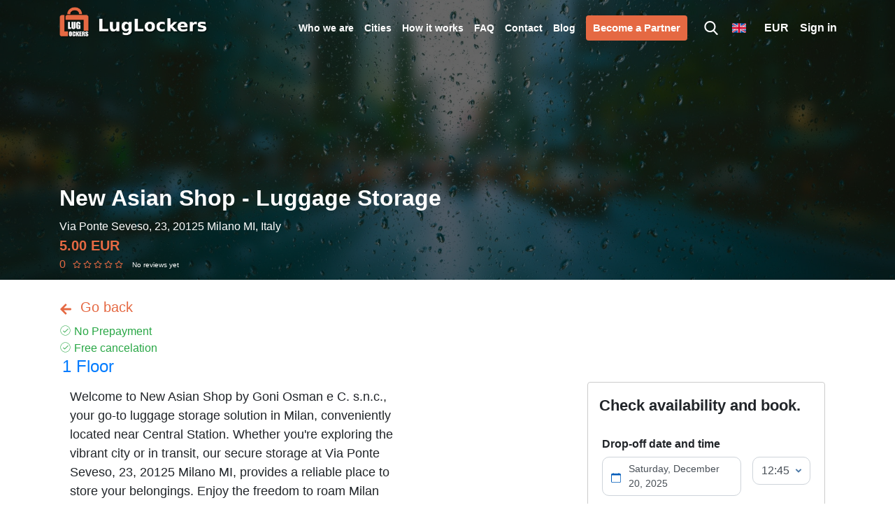

--- FILE ---
content_type: application/javascript; charset=UTF-8
request_url: https://www.luglockers.com/_nuxt/9853ac2.js
body_size: 19428
content:
(window.webpackJsonp=window.webpackJsonp||[]).push([[84,16,17,18,19,28,48,49,54,66],{595:function(t,e,o){"use strict";(function(t){o(11),o(8),o(34);e.a={props:["meta_title","meta_keywords","meta_description","og_image","twitter_image"],head:function(){return{title:this.setMetaTitle(),htmlAttrs:{lang:this.$i18n.locale},meta:[this.setMetaDescription(),this.setMetaKeywords(),this.setOgImage(),this.setTwitterImage()],link:[{rel:"canonical",href:t.env.VUE_APP_BASE_FRONT_URL+this.$route.path}]}},methods:{setMetaTitle:function(){var t="";return this.meta_title&&(t=this.meta_title,t=this.meta_title[this.$i18n.locale]&&null!==this.meta_title[this.$i18n.locale]?this.meta_title[this.$i18n.locale]:this.$t("meta.title")),void 0===this.meta_title[this.$i18n.locale]&&(t=this.meta_title),""===this.meta_title&&(t=this.$t("home.subTitle")),t},setMetaDescription:function(){var t=this.$store.app.head.meta.filter((function(t){if("description"==t.hid)return t.name})),e="";return this.meta_description?(e=this.meta_description,e=this.meta_description[this.$i18n.locale]&&null!==this.meta_description[this.$i18n.locale]?this.meta_description[this.$i18n.locale]:this.meta_description.en):t[0].content>0&&(e=this.$t("meta.description")),void 0===e&&(e=this.meta_description),""===this.meta_description&&(e=this.$t("meta.homeMetaDescription")),{hid:"description",name:"description",content:e}},setMetaKeywords:function(){var t=this.$store.app.head.meta.filter((function(t){if("keywords"==t.hid)return t.name})),e="";return this.meta_keywords?(e=this.meta_keywords,this.meta_keywords[this.$i18n.locale]&&(e=this.meta_keywords[this.$i18n.locale])):t[0].content>0&&(e=this.$t("meta.keywords")),""===this.meta_keywords&&(e=this.$t("meta.keywords")),{hid:"keywords",name:"keywords",content:e}},setOgImage:function(){this.$store.app.head.meta.filter((function(t){if("og:image"==t.hid)return t.name}));var t=this.og_image;return""===this.og_image&&(t=this.$config.cdnUrl+"/img/logo-square.jpg"),{hid:"og:image",property:"og:image",content:t}},setTwitterImage:function(){this.$store.app.head.meta.filter((function(t){if("twitter:image"==t.hid)return t.name}));var t=this.og_image;return""===this.og_image&&(t=this.$config.cdnUrl+"/img/logo-square.jpg"),{hid:"twitter:image",property:"twitter:image",content:t}}}}}).call(this,o(184))},599:function(t,e){t.exports="[data-uri]"},600:function(t,e,o){"use strict";o.r(e);var n=o(595).a,r=o(27),component=Object(r.a)(n,(function(){var t=this.$createElement;return(this._self._c||t)("div")}),[],!1,null,null,null);e.default=component.exports},601:function(t,e,o){t.exports=o.p+"img/payment-cards.7f923cd.webp"},603:function(t,e,o){var map={"./af":460,"./af.js":460,"./ar":461,"./ar-dz":462,"./ar-dz.js":462,"./ar-kw":463,"./ar-kw.js":463,"./ar-ly":464,"./ar-ly.js":464,"./ar-ma":465,"./ar-ma.js":465,"./ar-sa":466,"./ar-sa.js":466,"./ar-tn":467,"./ar-tn.js":467,"./ar.js":461,"./az":468,"./az.js":468,"./be":469,"./be.js":469,"./bg":470,"./bg.js":470,"./bm":471,"./bm.js":471,"./bn":472,"./bn-bd":473,"./bn-bd.js":473,"./bn.js":472,"./bo":474,"./bo.js":474,"./br":475,"./br.js":475,"./bs":476,"./bs.js":476,"./ca":477,"./ca.js":477,"./cs":478,"./cs.js":478,"./cv":479,"./cv.js":479,"./cy":480,"./cy.js":480,"./da":481,"./da.js":481,"./de":482,"./de-at":483,"./de-at.js":483,"./de-ch":484,"./de-ch.js":484,"./de.js":482,"./dv":485,"./dv.js":485,"./el":486,"./el.js":486,"./en-au":487,"./en-au.js":487,"./en-ca":488,"./en-ca.js":488,"./en-gb":489,"./en-gb.js":489,"./en-ie":490,"./en-ie.js":490,"./en-il":491,"./en-il.js":491,"./en-in":492,"./en-in.js":492,"./en-nz":493,"./en-nz.js":493,"./en-sg":494,"./en-sg.js":494,"./eo":495,"./eo.js":495,"./es":496,"./es-do":497,"./es-do.js":497,"./es-mx":498,"./es-mx.js":498,"./es-us":499,"./es-us.js":499,"./es.js":496,"./et":500,"./et.js":500,"./eu":501,"./eu.js":501,"./fa":502,"./fa.js":502,"./fi":503,"./fi.js":503,"./fil":504,"./fil.js":504,"./fo":505,"./fo.js":505,"./fr":506,"./fr-ca":507,"./fr-ca.js":507,"./fr-ch":508,"./fr-ch.js":508,"./fr.js":506,"./fy":509,"./fy.js":509,"./ga":510,"./ga.js":510,"./gd":511,"./gd.js":511,"./gl":512,"./gl.js":512,"./gom-deva":513,"./gom-deva.js":513,"./gom-latn":514,"./gom-latn.js":514,"./gu":515,"./gu.js":515,"./he":516,"./he.js":516,"./hi":517,"./hi.js":517,"./hr":518,"./hr.js":518,"./hu":519,"./hu.js":519,"./hy-am":520,"./hy-am.js":520,"./id":521,"./id.js":521,"./is":522,"./is.js":522,"./it":523,"./it-ch":524,"./it-ch.js":524,"./it.js":523,"./ja":525,"./ja.js":525,"./jv":526,"./jv.js":526,"./ka":527,"./ka.js":527,"./kk":528,"./kk.js":528,"./km":529,"./km.js":529,"./kn":530,"./kn.js":530,"./ko":531,"./ko.js":531,"./ku":532,"./ku.js":532,"./ky":533,"./ky.js":533,"./lb":534,"./lb.js":534,"./lo":535,"./lo.js":535,"./lt":536,"./lt.js":536,"./lv":537,"./lv.js":537,"./me":538,"./me.js":538,"./mi":539,"./mi.js":539,"./mk":540,"./mk.js":540,"./ml":541,"./ml.js":541,"./mn":542,"./mn.js":542,"./mr":543,"./mr.js":543,"./ms":544,"./ms-my":545,"./ms-my.js":545,"./ms.js":544,"./mt":546,"./mt.js":546,"./my":547,"./my.js":547,"./nb":548,"./nb.js":548,"./ne":549,"./ne.js":549,"./nl":550,"./nl-be":551,"./nl-be.js":551,"./nl.js":550,"./nn":552,"./nn.js":552,"./oc-lnc":553,"./oc-lnc.js":553,"./pa-in":554,"./pa-in.js":554,"./pl":555,"./pl.js":555,"./pt":556,"./pt-br":557,"./pt-br.js":557,"./pt.js":556,"./ro":558,"./ro.js":558,"./ru":559,"./ru.js":559,"./sd":560,"./sd.js":560,"./se":561,"./se.js":561,"./si":562,"./si.js":562,"./sk":563,"./sk.js":563,"./sl":564,"./sl.js":564,"./sq":565,"./sq.js":565,"./sr":566,"./sr-cyrl":567,"./sr-cyrl.js":567,"./sr.js":566,"./ss":568,"./ss.js":568,"./sv":569,"./sv.js":569,"./sw":570,"./sw.js":570,"./ta":571,"./ta.js":571,"./te":572,"./te.js":572,"./tet":573,"./tet.js":573,"./tg":574,"./tg.js":574,"./th":575,"./th.js":575,"./tk":576,"./tk.js":576,"./tl-ph":577,"./tl-ph.js":577,"./tlh":578,"./tlh.js":578,"./tr":579,"./tr.js":579,"./tzl":580,"./tzl.js":580,"./tzm":581,"./tzm-latn":582,"./tzm-latn.js":582,"./tzm.js":581,"./ug-cn":583,"./ug-cn.js":583,"./uk":584,"./uk.js":584,"./ur":585,"./ur.js":585,"./uz":586,"./uz-latn":587,"./uz-latn.js":587,"./uz.js":586,"./vi":588,"./vi.js":588,"./x-pseudo":589,"./x-pseudo.js":589,"./yo":590,"./yo.js":590,"./zh-cn":591,"./zh-cn.js":591,"./zh-hk":592,"./zh-hk.js":592,"./zh-mo":593,"./zh-mo.js":593,"./zh-tw":594,"./zh-tw.js":594};function n(t){var e=r(t);return o(e)}function r(t){if(!o.o(map,t)){var e=new Error("Cannot find module '"+t+"'");throw e.code="MODULE_NOT_FOUND",e}return map[t]}n.keys=function(){return Object.keys(map)},n.resolve=r,t.exports=n,n.id=603},605:function(t,e){t.exports="[data-uri]"},606:function(t,e,o){t.exports=o.p+"img/cash.285b802.webp"},619:function(t,e,o){t.exports=o.p+"img/user-avatar.6f8660f.png"},660:function(t,e,o){"use strict";o.r(e);var n=o(459),r=o.n(n),l={name:"opening-hours-card",props:["times"],methods:{getDayName:function(t){switch(t){case 1:return this.$t("dashboard.day.monday");case 2:return this.$t("dashboard.day.tuesday");case 3:return this.$t("dashboard.day.wednesday");case 4:return this.$t("dashboard.day.thursday");case 5:return this.$t("dashboard.day.friday");case 6:return this.$t("dashboard.day.saturday");case 7:return this.$t("dashboard.day.sunday")}}},filters:{changeTimeFormat:function(t){return r()(t,["h:mm"]).format("HH:mm")}}},c=o(27),component=Object(c.a)(l,(function(){var t=this,e=t.$createElement,o=t._self._c||e;return o("ul",{staticClass:"card-list p-3"},t._l(t.times,(function(time){return o("li",{staticClass:"d-flex justify-content-between"},[o("p",{staticClass:"item-title"},[t._v("\n         "+t._s(t.getDayName(time.weekday))+"\n      ")]),t._v(" "),1===time.status?o("p",[t._v("\n         "+t._s(t._f("changeTimeFormat")(time.start))+" -\n         "+t._s(t._f("changeTimeFormat")(time.end))+"\n      ")]):o("p",[t._v("Closed")])])})),0)}),[],!1,null,"5f21307a",null);e.default=component.exports},664:function(t,e,o){"use strict";var n=o(26),r=o(665).start;n({target:"String",proto:!0,forced:o(666)},{padStart:function(t){return r(this,t,arguments.length>1?arguments[1]:void 0)}})},665:function(t,e,o){var n=o(30),r=o(113),l=o(51),c=o(238),h=o(75),d=n(c),m=n("".slice),f=Math.ceil,x=function(t){return function(e,o,n){var c,x,_=l(h(e)),v=r(o),y=_.length,k=void 0===n?" ":l(n);return v<=y||""==k?_:((x=d(k,f((c=v-y)/k.length))).length>c&&(x=m(x,0,c)),t?_+x:x+_)}};t.exports={start:x(!1),end:x(!0)}},666:function(t,e,o){var n=o(94);t.exports=/Version\/10(?:\.\d+){1,2}(?: [\w./]+)?(?: Mobile\/\w+)? Safari\//.test(n)},677:function(t,e,o){"use strict";o.r(e);var n={methods:{goBack:function(){return this.$router.go(-1)}}},r=o(27),component=Object(r.a)(n,(function(){var t=this,e=t.$createElement,o=t._self._c||e;return o("button",{staticClass:"btn-back",on:{click:t.goBack}},[o("svg-icon",{staticClass:"base-icon",attrs:{name:"arrow-left"}}),t._v(" "),o("span",{staticClass:"pl-2 go-back-text"},[t._v("Go back")])],1)}),[],!1,null,null,null);e.default=component.exports},678:function(t,e,o){var n=o(26),r=o(328).values;n({target:"Object",stat:!0},{values:function(t){return r(t)}})},681:function(t,e,o){"use strict";o.r(e);var n={props:["data"],data:function(){return{faq:{answer:"",question:""}}},mounted:function(){this.faq=this.data.faqs}},r=o(27),component=Object(r.a)(n,(function(){var t=this,e=t.$createElement,o=t._self._c||e;return o("section",{staticClass:"faq-section static-content mt-5"},[o("div",{attrs:{md:"10",cols:"12"}},[o("div",{staticClass:"accordion",attrs:{role:"tablist"}},t._l(t.faq,(function(data,e){return o("b-card",{key:e,staticClass:"mb-1",attrs:{"no-body":""}},[o("div",{staticClass:"question",attrs:{role:"tab"}},[o("button",{directives:[{name:"b-toggle",rawName:"v-b-toggle",value:"accordion-"+e,expression:"`accordion-${index}`"}],staticClass:"d-flex justify-content-between w-100 text-left p-3",attrs:{block:""}},[o("span",[t._v(t._s(data.question))]),t._v(" "),o("span",{staticClass:"when-opened ml-2"},[o("svg-icon",{staticClass:"base-icon",attrs:{name:"up-chevron"}})],1)])]),t._v(" "),o("b-collapse",{attrs:{id:"accordion-"+e,accordion:"my-accordion",role:"tabpanel"}},[o("b-card-body",[o("b-card-text",[t._v(t._s(data.answer))])],1)],1)],1)})),1)])])}),[],!1,null,null,null);e.default=component.exports},716:function(t,e){t.exports="[data-uri]"},717:function(t,e,o){t.exports=o.p+"img/cancel-modal.f2b4fd0.svg"},718:function(t,e,o){"use strict";o.r(e);o(34),o(23),o(40);var n=o(459),r=o.n(n),l={props:["branch"],data:function(){var t={"@context":"http://schema.org","@type":"Product",name:this.getTransValue(this.branch.name,this.$i18n.locale),image:this.branch.logo,description:this.getTransValue(this.branch.meta_description,this.$i18n.locale),brand:{"@type":"Brand",name:"LugLockers"},offers:{"@type":"Offer",url:"https://www.luglockers.com/branches/"+this.branch.slug,availability:"https://schema.org/LimitedAvailability",price:this.branch.min_price.split(" ")[0],priceValidUntil:(new Date).getFullYear()+"-12-31",priceCurrency:this.branch.currency.name}};return this.branch.feedbacks.data.length&&(t.review={"@type":"Review",author:{"@type":"Person",name:this.branch.feedbacks.data[0].user.name+" "+this.branch.feedbacks.data[0].user.last_name||" "},datePublished:r()(this.branch.feedbacks.data[0].created_at).format("YYYY-MM-DD")||"",reviewBody:this.branch.feedbacks.data[0].text||" ",reviewRating:{"@type":"Rating",ratingValue:this.branch.feedbacks.data[0].rating||"0",bestRating:"5"}},t.aggregateRating={"@type":"AggregateRating",ratingValue:String(this.branch.avg_rating)||"0.0",reviewCount:this.branch.feedbacks.data.length||0}),{branchData:t}},methods:{getTransValue:function(t,e){return t[e]}},head:function(){return{__dangerouslyDisableSanitizers:["script"],script:[{innerHTML:JSON.stringify(this.branchData),type:"application/ld+json"}]}}},c=o(27),component=Object(c.a)(l,(function(){var t=this.$createElement;return(this._self._c||t)("div")}),[],!1,null,null,null);e.default=component.exports},731:function(t,e,o){var content=o(807);content.__esModule&&(content=content.default),"string"==typeof content&&(content=[[t.i,content,""]]),content.locals&&(t.exports=content.locals);(0,o(93).default)("452f5754",content,!0,{sourceMap:!1})},747:function(t,e,o){"use strict";o.r(e);var n={data:function(){return{currentLocation:{},circleOptions:{},locations:[{lat:40.19,lng:44.52},{lat:45.815,lng:"15.9819"},{lat:"45.12",lng:"16.21"}],pins:{selected:"[data-uri]...",notSelected:"[data-uri]..."},mapStyle:[],clusterStyle:[{url:"https://developers.google.com/maps/documentation/javascript/examples/markerclusterer/m1.png",width:56,height:56,textColor:"#fff"}]}}},r=o(27),component=Object(r.a)(n,(function(){var t=this,e=t.$createElement,o=t._self._c||e;return o("div",{staticClass:"map-section pb-1 pr-1"},[o("GMap",{ref:"gMap",attrs:{language:"en",cluster:{options:{styles:t.clusterStyle}},center:{lat:t.locations[0].lat,lng:t.locations[0].lng},options:{fullscreenControl:!1,styles:t.mapStyle},zoom:6},on:{center_changed:t.test}})],1)}),[],!1,null,null,null);e.default=component.exports},748:function(t,e,o){"use strict";o.r(e);var n=o(29),r=(o(64),o(28),o(23),o(35),o(237),o(190),o(669)),l=o.n(r),c={props:["startDate","endDate","endTime","startTime","lockers","index","checkSizeAvailability","branch","lockerTypeCount","totalPrice","branch_id","bookingSuccess","isOpenedModal"],data:function(){return{userData:{balance:0},balance:0,selectedPaymentMethod:"",paymentStatus:"",totlaPriceToAMD:"",BalanceToAMD:0,totalBiggerThanBalance:!1,currency:"EUR",currencyList:{USD:""}}},filters:{getTransValue:function(t,e){return t[e]}},methods:{onModalHidden:function(data){this.$emit("hiddenModal",data.type)},getPaymentType:function(t){this.selectedPaymentMethod=t},booking:function(){this.userData?(this.currency=this.userData.currency,this.bookingCheck=!0,this.$axios.post("branches/lockers/booking",{success_url:"".concat("https://www.luglockers.com").concat(this.$route.path,"?status=success"),cancel_url:"".concat("https://www.luglockers.com").concat(this.$route.path,"?status=cancel"),payment_type:this.selectedPaymentMethod,branch_id:this.branch_id,booking:this.bookingCheck,check_in:l()(this.startDate).format("YYYY-MM-DD"),check_out:l()(this.endDate).format("YYYY-MM-DD"),start_time:this.startTime,end_time:this.endTime,data:this.lockerTypeCount}).then((function(t){window.location.href=t.data.paymentUrl}))):this.$bvModal.show("modal-sign")},countBalances:function(){var t=parseFloat(this.totalPrice.replace(",",""));"AMD"!==this.currency&&t?this.totlaPriceToAMD=t*Number(this.currencyList[this.currency]):t&&(this.totlaPriceToAMD=t),this.BalanceToAMD=this.userData.balance*Number(this.currencyList.USD),"AMD"!==this.currency?this.userData.balance=(this.BalanceToAMD/Number(this.currencyList[this.currency])).toFixed(2):this.userData.balance=this.BalanceToAMD.toFixed(2),this.totlaPriceToAMD<=this.BalanceToAMD?this.totalBiggerThanBalance=!0:this.totalBiggerThanBalance=!1},getCurrencies:function(){var t=this;return Object(n.a)(regeneratorRuntime.mark((function e(){var o,n;return regeneratorRuntime.wrap((function(e){for(;;)switch(e.prev=e.next){case 0:return e.prev=0,e.next=3,t.$axios.get("setting/currencies");case 3:o=e.sent,t.currencyList=o.data.currencies,n=JSON.parse(localStorage.getItem("userData")),t.currency=n.currency,t.countBalances(),e.next=12;break;case 10:e.prev=10,e.t0=e.catch(0);case 12:case"end":return e.stop()}}),e,null,[[0,10]])})))()},goToOrdersPage:function(){this.$router.push("/account/orders")}},mounted:function(){this.getCurrencies(),this.userData=JSON.parse(localStorage.getItem("userData")),this.userData&&(this.balance=this.userData.balance)},watch:{isOpenedModal:{handler:function(t){this.currency=this.userData.currency,!0===t&&(this.userData.balance=this.balance,this.countBalances())},deep:!0}}},h=o(27),component=Object(h.a)(c,(function(){var t=this,e=t.$createElement,n=t._self._c||e;return n("b-modal",{staticClass:"confirm-booking-modal",attrs:{id:"bv-modal-example",size:"lg","hide-footer":"","hide-header":t.bookingSuccess},on:{hidden:t.onModalHidden},scopedSlots:t._u([{key:"modal-title",fn:function(){return[n("h5",{staticClass:"text-secondary m-0 p-0 mt-1"},[t._v("\n         "+t._s(t.$t("dashboard.fields.checkAndConfirmBooking"))+"\n      ")])]},proxy:!0}])},[t._v(" "),n("div",{staticClass:"d-block text-center border-bottom pb-2"},[n("div",{staticClass:"border-bottom pb-1 mb-1"},[n("div",{staticClass:"d-flex justify-content-between"},[n("p",{staticClass:"label-datepicker"},[n("strong",[t._v(t._s(t.$t("form.dropoffDateAndTime")))])]),t._v(" "),n("span",[t._v("\n               "+t._s(this.startDate&&this.startDate)+" /\n               "),n("span",[t._v(" "+t._s(this.startTime&&this.startTime))])])]),t._v(" "),n("div",{staticClass:"d-flex justify-content-between"},[n("p",{staticClass:"label-datepicker"},[n("strong",[t._v(t._s(t.$t("form.pickupDateAndTime")))])]),t._v(" "),n("span",[t._v("\n               "+t._s(this.endDate)+" /\n               "),n("span",[t._v(t._s(this.endTime&&this.endTime))])])])]),t._v(" "),n("div",{staticClass:"text-left align-items-start border-bottom pb-1 mb-1"},[n("span",[n("strong",[t._v(t._s(t.$t("sizes.title")))])]),t._v(" "),n("div",{staticClass:"d-flex justify-content-between"},[n("div",t._l(t.lockers,(function(e){return n("div",{key:e.id,staticClass:"d-flex justify-content-between w-100"},[t.checkSizeAvailability(t.index,e.size_id)?t._e():n("span",{attrs:{value:e.size_id}},[t._v(t._s(t._f("getTransValue")(e.size.name,t.$i18n.locale))+"\n                  ")])])})),0),t._v(" "),n("div",t._l(t.lockerTypeCount,(function(e){return n("div",{key:e.id,staticClass:"d-flex justify-content-between w-100"},[t.checkSizeAvailability(t.index,e.size_id)?t._e():n("span",{attrs:{value:e.size_id}},[t._v(t._s(e.count))])])})),0)])]),t._v(" "),n("div",{staticClass:"d-flex justify-content-between"},[n("span",[n("strong",[t._v(t._s(t.$t("dashboard.fields.name")))])]),t._v(" "),n("p",[t._v("\n            "+t._s(t._f("getTransValue")(this.branch.name,t.$i18n.locale))+"\n         ")])]),t._v(" "),n("div",{staticClass:"d-flex justify-content-between"},[n("span",[n("strong",[t._v(t._s(t.$t("dashboard.fields.address")))])]),t._v(" "),n("p",[t._v(t._s(this.branch.address))])])]),t._v(" "),t.bookingSuccess?t._e():n("div",{staticClass:"w-100 d-flex flex-column pt-3 pb-2 border-bottom"},[n("div",{staticClass:"d-flex justify-content-between"},[n("h5",{staticClass:"font-weight-bold"},[t._v("\n            "+t._s(t.$t("dashboard.fields.totalPrice"))+"\n         ")]),t._v(" "),n("h5",[n("strong",[t._v(t._s(t.totalPrice)+" ")])])])]),t._v(" "),t.bookingSuccess?t._e():n("div",{staticClass:"w-100 d-flex flex-column py-2 border-bottom"},[t.userData&&t.userData.balance?n("div",{staticClass:"d-flex justify-content-between"},[n("span",{staticClass:"font-weight-bold"},[t._v(t._s(t.$t("dashboard.fields.yourBalance")))]),t._v(" "),n("p",[n("strong",[t._v(t._s(t.userData&&t.userData.balance+" "+t.currency))])])]):t._e()]),t._v(" "),n("div",{staticClass:"w-100 d-flex flex-column"},[t.bookingSuccess?t._e():n("b-form-group",{staticClass:"font-weight-bold mt-2",attrs:{label:t.$t("dashboard.fields.paymentmethods")}},[n("div",{class:t.branch&&1===t.branch.business.cache_disabled&&t.userData&&t.totalBiggerThanBalance?"w-100 d-flex justify-content-between card-block flex-wrap":"w-100 d-flex justify-content-center card-block flex-wrap"},[t.userData&&t.totalBiggerThanBalance?n("div",{staticClass:"mr-3 mb-2"},[n("label",{on:{click:function(e){return t.getPaymentType("balance")}}},[n("input",{attrs:{type:"radio",name:"payment",value:"Balance"}}),t._v(" "),n("div",{staticClass:"rounded p-2"},[n("img",{attrs:{src:o(605),alt:"balance"}})]),t._v(" "),n("span",[n("svg",{attrs:{xmlns:"http://www.w3.org/2000/svg",height:"20",viewBox:"0 -960 960 960",width:"20"}},[n("path",{attrs:{d:"M396-283.348 226.348-454l54.391-54.391L396-394.131l283.261-282.26L733.652-621 396-283.348Z",fill:"#fff"}})])]),t._v(" "),n("p",{staticClass:"mt-2 font-weight-normal"},[t._v("\n                     "+t._s(t.$t("dashboard.paymentMethods.payWithBalance"))+"\n                  ")])])]):t._e(),t._v(" "),t.branch&&t.branch.is_allowed_cash&&0===t.branch.business.cache_disabled?n("div",{staticClass:"mr-3 mb-2"},[n("label",{on:{click:function(e){return t.getPaymentType("cash")}}},[n("input",{attrs:{type:"radio",name:"payment",value:"Cash"}}),t._v(" "),n("div",{staticClass:"rounded p-2"},[n("img",{attrs:{src:o(606),alt:"cash"}})]),t._v(" "),n("span",[n("svg",{attrs:{xmlns:"http://www.w3.org/2000/svg",height:"20",viewBox:"0 -960 960 960",width:"20"}},[n("path",{attrs:{d:"M396-283.348 226.348-454l54.391-54.391L396-394.131l283.261-282.26L733.652-621 396-283.348Z",fill:"#fff"}})])]),t._v(" "),n("p",{staticClass:"mt-1 font-weight-normal text-center d-block"},[t._v("\n                     "+t._s(t.$t("dashboard.paymentMethods.payWithCash"))+"\n                  ")])])]):t._e(),t._v(" "),n("div",{staticClass:"mr-3 mb-2"},[n("label",{on:{click:function(e){return t.getPaymentType("arCa")}}},[n("input",{attrs:{type:"radio",name:"payment",value:"Cards"}}),t._v(" "),n("div",{staticClass:"rounded p-2"},[n("img",{attrs:{src:o(601),alt:"cards"}})]),t._v(" "),n("span",[n("svg",{attrs:{xmlns:"http://www.w3.org/2000/svg",height:"20",viewBox:"0 -960 960 960",width:"20"}},[n("path",{attrs:{d:"M396-283.348 226.348-454l54.391-54.391L396-394.131l283.261-282.26L733.652-621 396-283.348Z",fill:"#fff"}})])]),t._v(" "),n("p",{staticClass:"mt-2 font-weight-normal"},[t._v("\n                     "+t._s(t.$t("dashboard.paymentMethods.payWithCreditCards"))+"\n                  ")])])])])])],1),t._v(" "),n("b-button",{staticClass:"btn btn-blue btn-large w-100 mt-3",staticStyle:{height:"50px","letter-spacing":"1px"},attrs:{disabled:!t.userData||!t.selectedPaymentMethod,type:"button"},on:{click:function(e){return t.booking()}}},[t._v(t._s(t.$t("map.confirm")))])],1)}),[],!1,null,null,null);e.default=component.exports},749:function(t,e,o){"use strict";o.r(e);var n={props:["bookingSuccess"],methods:{goToOrdersPage:function(){this.$router.push("/account/orders")}}},r=o(27),component=Object(r.a)(n,(function(){var t=this,e=t.$createElement,n=t._self._c||e;return n("b-modal",{staticClass:"confirm-booking-modal",attrs:{id:"success-modal-example",size:"lg","hide-footer":"","hide-header":t.bookingSuccess}},[n("div",{staticClass:"d-flex flex-column align-items-center"},[n("div",{staticClass:"confirm-img mt-2 mb-5"},[n("img",{staticClass:"img-fluid",attrs:{src:o(716),alt:"confirm"}})]),t._v(" "),n("h4",[t._v(t._s(t.$t("map.bookingSuccessful")))]),t._v(" "),n("p",{staticClass:"text-muted mt-4"},[t._v("\n         "+t._s(t.$t("map.successfullyConfirmed"))+"\n      ")])]),t._v(" "),n("b-button",{staticClass:"btn btn-success btn-large w-100 mt-3",staticStyle:{height:"50px","letter-spacing":"1px"},attrs:{type:"button"},on:{click:function(e){return t.goToOrdersPage()}}},[t._v(t._s(t.$t("map.finish")))])],1)}),[],!1,null,null,null);e.default=component.exports},750:function(t,e,o){"use strict";o.r(e);var n={props:["bookingSuccess"]},r=o(27),component=Object(r.a)(n,(function(){var t=this,e=t.$createElement,n=t._self._c||e;return n("b-modal",{staticClass:"confirm-booking-modal",attrs:{id:"cancel-modal-example",size:"lg","hide-footer":"","hide-header":t.bookingSuccess}},[n("div",{staticClass:"d-flex flex-column align-items-center"},[n("div",{staticClass:"confirm-img mt-2 mb-5"},[n("img",{staticClass:"img-fluid",attrs:{src:o(717),alt:"confirm"}})]),t._v(" "),n("h4",[t._v(t._s(t.$t("map.bookingCancel")))]),t._v(" "),n("p",{staticClass:"text-muted mt-4"},[t._v("\n         "+t._s(t.$t("map.successfullyCancel"))+"\n      ")])])])}),[],!1,null,null,null);e.default=component.exports},801:function(t,e,o){o(802)},802:function(t,e,o){"use strict";var n=o(26),r=o(24),l=o(44),c=o(30),h=o(75),d=o(43),m=o(191),f=o(51),x=o(105),_=o(192),v=o(329),y=o(42),k=o(45),w=y("replace"),C=RegExp.prototype,j=r.TypeError,M=c(_),T=c("".indexOf),D=c("".replace),z=c("".slice),S=Math.max,A=function(t,e,o){return o>t.length?-1:""===e?o:T(t,e,o)};n({target:"String",proto:!0},{replaceAll:function(t,e){var o,n,r,c,_,y,L,$,N,O=h(this),Y=0,I=0,P="";if(null!=t){if((o=m(t))&&(n=f(h("flags"in C?t.flags:M(t))),!~T(n,"g")))throw j("`.replaceAll` does not allow non-global regexes");if(r=x(t,w))return l(r,t,O,e);if(k&&o)return D(f(O),t,e)}for(c=f(O),_=f(t),(y=d(e))||(e=f(e)),L=_.length,$=S(1,L),Y=A(c,_,0);-1!==Y;)N=y?f(e(_,Y,c)):v(_,c,Y,[],void 0,e),P+=z(c,I,Y)+N,I=Y+L,Y=A(c,_,Y+$);return I<c.length&&(P+=z(c,I)),P}})},804:function(t,e,o){var content=o(805);content.__esModule&&(content=content.default),"string"==typeof content&&(content=[[t.i,content,""]]),content.locals&&(t.exports=content.locals);(0,o(93).default)("1793d9f5",content,!0,{sourceMap:!1})},805:function(t,e,o){var n=o(92)(!1);n.push([t.i,'.cool-lightbox{position:fixed;left:0;bottom:0;top:0;-webkit-box-pack:center;-ms-flex-pack:center;justify-content:center;right:0;-webkit-transition:all .3s ease;transition:all .3s ease}.cool-lightbox,.cool-lightbox .cool-lightbox-zoom{display:-webkit-box;display:-ms-flexbox;display:flex;-webkit-box-align:center;-ms-flex-align:center;align-items:center}.cool-lightbox .cool-lightbox-zoom{position:absolute;bottom:15px;left:50%;z-index:99999;background-color:rgba(15,15,15,.8);border-radius:8px;padding:0 12px;-webkit-transform:translateX(-50%);transform:translateX(-50%)}.cool-lightbox .cool-lightbox-zoom input[type=range]{-webkit-appearance:none;margin:10px 0;width:105px;background:0 0}.cool-lightbox .cool-lightbox-zoom input[type=range]:focus{outline:0}.cool-lightbox .cool-lightbox-zoom input[type=range]::-webkit-slider-runnable-track{width:100%;height:4px;cursor:pointer;animate:.2s;-webkit-box-shadow:0 0 0 #000;box-shadow:0 0 0 #000;background:#e6e6e6;border-radius:11px;border:0 solid #000}.cool-lightbox .cool-lightbox-zoom input[type=range]::-webkit-slider-thumb{-webkit-box-shadow:1px 1px 1px #000;box-shadow:1px 1px 1px #000;border:1px solid #000;height:12px;width:12px;border-radius:13px;background:#fff;cursor:pointer;-webkit-appearance:none;margin-top:-4.5px}.cool-lightbox .cool-lightbox-zoom input[type=range]:focus::-webkit-slider-runnable-track{background:#e6e6e6}.cool-lightbox .cool-lightbox-zoom input[type=range]::-moz-range-track{width:100%;height:4px;cursor:pointer;animate:.2s;box-shadow:0 0 0 #000;background:#e6e6e6;border-radius:11px;border:0 solid #000}.cool-lightbox .cool-lightbox-zoom input[type=range]::-moz-range-thumb{box-shadow:1px 1px 1px #000;border:1px solid #000;height:12px;width:12px;border-radius:13px;background:#fff;cursor:pointer}.cool-lightbox .cool-lightbox-zoom input[type=range]::-ms-track{width:100%;height:4px;cursor:pointer;animate:.2s;background:0 0;border-color:transparent;color:transparent}.cool-lightbox .cool-lightbox-zoom input[type=range]::-ms-fill-lower,.cool-lightbox .cool-lightbox-zoom input[type=range]::-ms-fill-upper{background:#e6e6e6;border:0 solid #000;border-radius:22px;box-shadow:0 0 0 #000}.cool-lightbox .cool-lightbox-zoom input[type=range]::-ms-thumb{box-shadow:1px 1px 1px #000;border:1px solid #000;height:12px;width:12px;border-radius:13px;background:#fff;cursor:pointer}.cool-lightbox .cool-lightbox-zoom input[type=range]:focus::-ms-fill-lower,.cool-lightbox .cool-lightbox-zoom input[type=range]:focus::-ms-fill-upper{background:#e6e6e6}.cool-lightbox .cool-lightbox-zoom .cool-lightbox-zoom__icon{height:15px;width:15px;color:#fff}.cool-lightbox .cool-lightbox-zoom .cool-lightbox-zoom__icon:first-of-type{margin-right:10px}.cool-lightbox .cool-lightbox-zoom .cool-lightbox-zoom__icon:last-of-type{margin-left:10px}.cool-lightbox .cool-lightbox-thumbs{position:absolute;height:100vh;overflow-y:auto;width:102px;right:-102px;top:0;overflow-x:hidden;-webkit-transition:none;transition:none;background-color:#ddd;scrollbar-width:thin;scrollbar-color:#fa4242 hsla(0,0%,68.6%,.9)}@media (min-width:767px){.cool-lightbox .cool-lightbox-thumbs{-webkit-transition:all .3s ease;transition:all .3s ease}}.cool-lightbox .cool-lightbox-thumbs::-webkit-scrollbar{width:6px;height:6px}.cool-lightbox .cool-lightbox-thumbs::-webkit-scrollbar-button{width:0;height:0}.cool-lightbox .cool-lightbox-thumbs::-webkit-scrollbar-thumb{background:#fa4242;border:0 #fff;border-radius:50px}.cool-lightbox .cool-lightbox-thumbs::-webkit-scrollbar-thumb:hover{background:#fff}.cool-lightbox .cool-lightbox-thumbs::-webkit-scrollbar-thumb:active{background:#000}.cool-lightbox .cool-lightbox-thumbs::-webkit-scrollbar-track{background:#e1e1e1;border:0 #fff;border-radius:8px}.cool-lightbox .cool-lightbox-thumbs::-webkit-scrollbar-track:hover{background:#666}.cool-lightbox .cool-lightbox-thumbs::-webkit-scrollbar-track:active{background:#333}.cool-lightbox .cool-lightbox-thumbs::-webkit-scrollbar-corner{background:0 0}@media (min-width:767px){.cool-lightbox .cool-lightbox-thumbs{width:212px;right:-212px}}.cool-lightbox .cool-lightbox-thumbs .cool-lightbox-thumbs__list{display:-webkit-box;display:-ms-flexbox;display:flex;-ms-flex-wrap:wrap;flex-wrap:wrap;padding:2px 0 2px 2px}.cool-lightbox .cool-lightbox-thumbs .cool-lightbox-thumbs__list .cool-lightbox__thumb{background-color:#000;width:100%;margin-right:2px;margin-bottom:2px;display:block;height:75px;position:relative}@media (min-width:767px){.cool-lightbox .cool-lightbox-thumbs .cool-lightbox-thumbs__list .cool-lightbox__thumb{width:calc(50% - 2px)}}.cool-lightbox .cool-lightbox-thumbs .cool-lightbox-thumbs__list .cool-lightbox__thumb:before{top:0;left:0;right:0;bottom:0;opacity:0;content:"";z-index:150;-webkit-transition:all .3s ease;transition:all .3s ease;position:absolute;visibility:hidden;border:3px solid #fa4242}.cool-lightbox .cool-lightbox-thumbs .cool-lightbox-thumbs__list .cool-lightbox__thumb img{width:100%;height:100%;-o-object-fit:cover;object-fit:cover}.cool-lightbox .cool-lightbox-thumbs .cool-lightbox-thumbs__list .cool-lightbox__thumb.is-video .cool-lightbox__thumb__icon{position:absolute;z-index:100;top:50%;left:50%;width:25px;height:25px;-webkit-transform:translate(-50%,-50%);transform:translate(-50%,-50%)}.cool-lightbox .cool-lightbox-thumbs .cool-lightbox-thumbs__list .cool-lightbox__thumb.is-video .cool-lightbox__thumb__icon path{fill:#fff}.cool-lightbox .cool-lightbox-thumbs .cool-lightbox-thumbs__list .cool-lightbox__thumb.is-video:after{content:"";top:0;left:0;right:0;bottom:0;z-index:50;position:absolute;background:rgba(0,0,0,.6)}.cool-lightbox .cool-lightbox-thumbs .cool-lightbox-thumbs__list .cool-lightbox__thumb.active:before,.cool-lightbox .cool-lightbox-thumbs .cool-lightbox-thumbs__list .cool-lightbox__thumb:hover:before{opacity:1;visibility:visible}.cool-lightbox .cool-lightbox__inner{padding:60px 0;position:absolute;top:0;left:0;right:0;bottom:0;overflow:hidden;-webkit-transition:none;transition:none}@media (min-width:767px){.cool-lightbox .cool-lightbox__inner{-webkit-transition:all .3s ease;transition:all .3s ease}}.cool-lightbox .cool-lightbox__progressbar{position:absolute;top:0;left:0;right:0;height:2px;z-index:500;-webkit-transform-origin:0;transform-origin:0;-webkit-transform:scaleX(0);transform:scaleX(0);-webkit-transition:-webkit-transform 3s linear;transition:-webkit-transform 3s linear;transition:transform 3s linear;transition:transform 3s linear,-webkit-transform 3s linear;display:block}.cool-lightbox.cool-lightbox--is-swipping{cursor:-webkit-grabbing;cursor:grabbing}.cool-lightbox.cool-lightbox--is-swipping iframe{pointer-events:none}.cool-lightbox.cool-lightbox--is-swipping .cool-lightbox__slide{-webkit-transition:none;transition:none}.cool-lightbox.cool-lightbox--is-swipping .cool-lightbox__slide.cool-lightbox__slide--hide{display:-webkit-box;display:-ms-flexbox;display:flex;z-index:50}.cool-lightbox.cool-lightbox--zoom-disabled .cool-lightbox__slide .cool-lightbox__slide__img{-webkit-transform:translate3d(-50%,-50%,0);transform:translate3d(-50%,-50%,0)}.cool-lightbox.cool-lightbox--can-zoom .cool-lightbox__slide img{cursor:-webkit-zoom-in;cursor:zoom-in}.cool-lightbox.cool-lightbox--is-zooming .cool-lightbox__slide img{cursor:move;cursor:grab;cursor:-webkit-grab}.cool-lightbox.cool-lightbox--is-zooming .cool-lightbox-caption{opacity:0}.cool-lightbox.cool-lightbox--thumbs-right.cool-lightbox--show-thumbs .cool-lightbox__inner{right:102px}@media (min-width:767px){.cool-lightbox.cool-lightbox--thumbs-right.cool-lightbox--show-thumbs .cool-lightbox__inner{right:212px}}.cool-lightbox.cool-lightbox--thumbs-right.cool-lightbox--show-thumbs .cool-lightbox-thumbs{right:0}.cool-lightbox.cool-lightbox--thumbs-bottom .cool-lightbox-thumbs{width:100%;left:0;right:0;top:auto;height:70px;bottom:-70px;overflow:auto}@media (min-width:767px){.cool-lightbox.cool-lightbox--thumbs-bottom .cool-lightbox-thumbs{bottom:-79px;height:79px}}.cool-lightbox.cool-lightbox--thumbs-bottom .cool-lightbox-thumbs .cool-lightbox-thumbs__list{width:100%;-ms-flex-wrap:nowrap;flex-wrap:nowrap;-webkit-box-pack:center;-ms-flex-pack:center;justify-content:center}.cool-lightbox.cool-lightbox--thumbs-bottom .cool-lightbox-thumbs .cool-lightbox-thumbs__list .cool-lightbox__thumb{width:100px;-ms-flex-negative:0;flex-shrink:0;margin-bottom:0;height:65px}@media (min-width:767px){.cool-lightbox.cool-lightbox--thumbs-bottom .cool-lightbox-thumbs .cool-lightbox-thumbs__list .cool-lightbox__thumb{height:75px}}.cool-lightbox.cool-lightbox--thumbs-bottom.cool-lightbox--show-thumbs .cool-lightbox__inner{bottom:70px}@media (min-width:767px){.cool-lightbox.cool-lightbox--thumbs-bottom.cool-lightbox--show-thumbs .cool-lightbox__inner{bottom:79px}}.cool-lightbox.cool-lightbox--thumbs-bottom.cool-lightbox--show-thumbs .cool-lightbox-thumbs{bottom:0}.cool-lightbox *{-webkit-box-sizing:border-box;box-sizing:border-box;padding:0;margin:0}.cool-lightbox button{background:0 0;border:none;cursor:pointer;outline:0}.cool-lightbox svg path,.cool-lightbox svg rect{fill:currentColor}.cool-lightbox .cool-lightbox-button{padding:21px 16px 21px 4px;height:100px;opacity:1;z-index:800;color:#ccc;-webkit-transition:all .3s ease;position:absolute;top:calc(50% - 50px);width:54px;transition:all .3s ease;visibility:visible}@media (min-width:767px){.cool-lightbox .cool-lightbox-button{width:70px;padding:31px 26px 31px 6px}}.cool-lightbox .cool-lightbox-button.hidden{opacity:0;visibility:hidden}.cool-lightbox .cool-lightbox-button:hover{color:#fff}.cool-lightbox .cool-lightbox-button>.cool-lightbox-button__icon{padding:7px;display:-webkit-box;display:-ms-flexbox;display:flex;-webkit-box-align:center;-ms-flex-align:center;align-items:center;-webkit-box-pack:center;-ms-flex-pack:center;justify-content:center;background:rgba(30,30,30,.6)}.cool-lightbox .cool-lightbox-button>.cool-lightbox-button__icon>svg{width:100%;height:100%}.cool-lightbox .cool-lightbox-button.cool-lightbox-button--prev{left:0}.cool-lightbox .cool-lightbox-button.cool-lightbox-button--next{right:0;padding:21px 4px 21px 16px}@media (min-width:767px){.cool-lightbox .cool-lightbox-button.cool-lightbox-button--next{padding:31px 6px 31px 26px}}.cool-lightbox .cool-lightbox-pdf{max-width:100%}.cool-lightbox .cool-lightbox__iframe{width:100%;display:-webkit-box;display:-ms-flexbox;display:flex;top:50%;left:50%;-webkit-box-align:center;-ms-flex-align:center;align-items:center;-webkit-box-pack:center;-ms-flex-pack:center;justify-content:center;position:relative;-webkit-transform:translate3d(-50%,-50%,0) scaleX(1);transform:translate3d(-50%,-50%,0) scaleX(1)}.cool-lightbox .cool-lightbox__iframe iframe{width:100%;height:100%}@media (min-width:767px){.cool-lightbox .cool-lightbox__iframe iframe{max-width:80vw;max-height:80vh}}.cool-lightbox .cool-lightbox__wrapper{width:100%;height:100%;position:relative}.cool-lightbox .cool-lightbox__wrapper.cool-lightbox__wrapper--swipe{display:-webkit-box;display:-ms-flexbox;display:flex;-webkit-box-align:center;-ms-flex-align:center;align-items:center}.cool-lightbox .cool-lightbox__wrapper.cool-lightbox__wrapper--swipe .cool-lightbox__slide{-ms-flex-negative:0;flex-shrink:0;display:-webkit-box;display:-ms-flexbox;display:flex;position:relative;height:100%;opacity:.4;-webkit-transition:opacity .3s linear;transition:opacity .3s linear}.cool-lightbox .cool-lightbox__wrapper.cool-lightbox__wrapper--swipe .cool-lightbox__slide.cool-lightbox__slide--current{opacity:1}.cool-lightbox .cool-lightbox__slide{width:100%;top:0;bottom:0;left:0;right:0;z-index:100;display:none;position:absolute;margin-right:30px;-webkit-transition:-webkit-transform .3s ease;transition:-webkit-transform .3s ease;transition:transform .3s ease;transition:transform .3s ease,-webkit-transform .3s ease}.cool-lightbox .cool-lightbox__slide:last-of-type{margin-right:0}.cool-lightbox .cool-lightbox__slide.cool-lightbox__slide--current{display:-webkit-box;display:-ms-flexbox;display:flex}.cool-lightbox .cool-lightbox__slide .cool-lightbox__slide__img{position:absolute;height:100%;width:100%;left:50%;top:50%;-webkit-backface-visibility:hidden;backface-visibility:hidden;-webkit-transform:translate3d(-50%,-50%,0) scaleX(1);transform:translate3d(-50%,-50%,0) scaleX(1);-webkit-transition:all .3s ease;transition:all .3s ease;display:-webkit-box;display:-ms-flexbox;display:flex}.cool-lightbox .cool-lightbox__slide img{max-width:100%;max-height:100%;margin:auto;z-index:9999;-webkit-backface-visibility:hidden;backface-visibility:hidden;-webkit-transform:translateZ(0);transform:translateZ(0);-webkit-box-shadow:0 0 1.5rem rgba(0,0,0,.45);box-shadow:0 0 1.5rem rgba(0,0,0,.45)}.cool-lightbox .cool-lightbox__slide picture{display:-webkit-box;display:-ms-flexbox;display:flex;-webkit-box-align:center;-ms-flex-align:center;align-items:center;-webkit-box-pack:center;-ms-flex-pack:center;justify-content:center;max-height:100%;height:100%;margin:auto;z-index:9999}.cool-lightbox-toolbar{position:absolute;top:0;right:0;opacity:1;display:-webkit-box;display:-ms-flexbox;display:flex;-webkit-transition:all .3s ease;transition:all .3s ease;visibility:visible}.cool-lightbox-toolbar.hidden{opacity:0;visibility:hidden}.cool-lightbox-toolbar .cool-lightbox-toolbar__btn{background:rgba(30,30,30,.6);border:0;border-radius:0;-webkit-box-shadow:none;box-shadow:none;cursor:pointer;-webkit-box-pack:center;-ms-flex-pack:center;justify-content:center;-webkit-box-align:center;-ms-flex-align:center;align-items:center;display:-webkit-inline-box;display:-ms-inline-flexbox;display:inline-flex;margin:0;padding:9px;position:relative;-webkit-transition:color .2s;transition:color .2s;vertical-align:top;visibility:inherit;width:40px;height:40px;color:#ccc}@media (min-width:767px){.cool-lightbox-toolbar .cool-lightbox-toolbar__btn{width:44px;height:44px;padding:10px}}.cool-lightbox-toolbar .cool-lightbox-toolbar__btn>svg{width:100%;height:100%}.cool-lightbox-toolbar .cool-lightbox-toolbar__btn:hover{color:#fff}.cool-lightbox-caption{bottom:0;color:#eee;font-size:14px;font-weight:400;left:0;opacity:1;line-height:1.5;padding:18px 28px 16px 24px;right:0;text-align:center;direction:ltr;position:absolute;-webkit-transition:opacity .25s ease,visibility 0s ease .25s;transition:opacity .25s ease,visibility 0s ease .25s;z-index:99997;background:-webkit-gradient(linear,left bottom,left top,color-stop(0,rgba(0,0,0,.75)),color-stop(50%,rgba(0,0,0,.3)),color-stop(65%,rgba(0,0,0,.15)),color-stop(75.5%,rgba(0,0,0,.075)),color-stop(82.85%,rgba(0,0,0,.037)),color-stop(88%,rgba(0,0,0,.019)),to(transparent));background:linear-gradient(0deg,rgba(0,0,0,.75),rgba(0,0,0,.3) 50%,rgba(0,0,0,.15) 65%,rgba(0,0,0,.075) 75.5%,rgba(0,0,0,.037) 82.85%,rgba(0,0,0,.019) 88%,transparent)}@media (min-width:767px){.cool-lightbox-caption{padding:22px 30px 23px}}.cool-lightbox-caption a{color:#eee;text-decoration:underline}.cool-lightbox-caption h6{font-size:14px;margin:0 0 6px;line-height:130%}@media (min-width:767px){.cool-lightbox-caption h6{font-size:16px;margin:0 0 6px}}.cool-lightbox-caption p{font-size:13px;line-height:130%;color:#ccc}@media (min-width:767px){.cool-lightbox-caption p{font-size:15px}}.cool-lightbox-caption p a{color:#ccc}.cool-lightbox-caption p a:hover{color:#eee}.cool-lightbox-modal-enter-active,.cool-lightbox-modal-leave-active{-webkit-transition:opacity .35s;transition:opacity .35s}.cool-lightbox-modal-enter,.cool-lightbox-modal-leave-to{opacity:0}.cool-lightbox-slide-change-enter-active,.cool-lightbox-slide-change-leave-active{-webkit-transition:opacity .27s;transition:opacity .27s}.cool-lightbox-slide-change-enter,.cool-lightbox-slide-change-leave-to{opacity:0}.cool-lightbox-loading-wrapper{top:50%;left:50%;position:absolute;-webkit-transform:translate(-50%,-50%);transform:translate(-50%,-50%)}.cool-lightbox-loading-wrapper .cool-lightbox-loading{-webkit-animation:cool-lightbox-rotate 1s linear infinite;animation:cool-lightbox-rotate 1s linear infinite;background:0 0;border:4px solid;border-color:#888 #888 #fff;border-radius:50%;height:50px;opacity:.7;padding:0;width:50px;z-index:500}@-webkit-keyframes cool-lightbox-rotate{to{-webkit-transform:rotate(1turn);transform:rotate(1turn)}}@keyframes cool-lightbox-rotate{to{-webkit-transform:rotate(1turn);transform:rotate(1turn)}}',""]),t.exports=n},806:function(t,e,o){"use strict";o(731)},807:function(t,e,o){var n=o(92)(!1);n.push([t.i,"body{overflow:unset}.confirm-check{height:17px;width:17px}",""]),t.exports=n},893:function(t,e,o){"use strict";o.r(e);o(15),o(17),o(18);var n=o(29),r=o(3),l=(o(64),o(8),o(55),o(28),o(13),o(678),o(34),o(14),o(79),o(237),o(23),o(40),o(239),o(104),o(59),o(664),o(35),o(801),o(11),o(67),o(74),o(132)),c=o(677),map=o(747),h=o(730),d=(o(804),o(669)),m=o.n(d),f=o(600),x=o(65),_=o(660),v=o(681),y=o(718),k=o(748),w=o(749),C=o(750);function j(object,t){var e=Object.keys(object);if(Object.getOwnPropertySymbols){var o=Object.getOwnPropertySymbols(object);t&&(o=o.filter((function(t){return Object.getOwnPropertyDescriptor(object,t).enumerable}))),e.push.apply(e,o)}return e}var M={components:{OpeningHoursCard:_.default,CoolLightBox:h.a,GoBack:c.default,Map:map.default,Seo:f.default,FAQ:v.default,BranchSchema:y.default,bookingModal:k.default,successModal:w.default,cancelModal:C.default},mixins:[x.a],data:function(){return{modalVisible:!0,sizes:{},meta:{meta_title:null,meta_keywords:null,meta_description:null},minDate:null,currentDate:null,currentTime:null,startTime:null,endTime:null,resultArray:null,selectedValue:null,resultArraySecond:null,selectedSecondValue:null,startDate:"",endDate:"",calendarStartDate:"",bookingSuccess:!1,isBookingSubmit:!1,lockerMessage:null,branch:{},lockers:{},recommended:{},packages:{},branch_id:null,check_in:null,check_out:null,startMinDate:this.today(),counter:0,isOpenedModal:!1,filteredStartTimesArray:[],dateRange:{startDate:this.today(),endDate:this.today(),startTime:"10:00",endTime:"10:15",startTimePoor:10,endTimePoor:10,diff:m()(new Date).format("Z")},timesStart:[],forceAllowedTimes:{startDate:{start:0,end:24},endDate:{start:0,end:24}},timesEnd:[],userData:null,lockerTypeCount:[{size_id:null,count:1}],userId:null,message:"",bookingCheck:!1,totalPrice:"",items:[],currency:"",currencyList:"",baseUrl:null,error:{date:""},index:null,resultVal:1,slug:null,minPrice:null,businessLocation:{date:null,hour:null,time:null,diff:null}}},filters:{date:function(t){var e=m()(t).format("DD.MM.YYYY HH:mm");return e.toString()},dateReview:function(t){return m()(t).format("MMM YYYY").toString()},getTransValue:function(t,e){return t[e]},changeDataFormat:function(t){return m()(t).format("DD/MM/YYYY").toString()}},computed:function(t){for(var i=1;i<arguments.length;i++){var source=null!=arguments[i]?arguments[i]:{};i%2?j(Object(source),!0).forEach((function(e){Object(r.a)(t,e,source[e])})):Object.getOwnPropertyDescriptors?Object.defineProperties(t,Object.getOwnPropertyDescriptors(source)):j(Object(source)).forEach((function(e){Object.defineProperty(t,e,Object.getOwnPropertyDescriptor(source,e))}))}return t}({},Object(l.b)({userCurrency:"map/currencyList"})),asyncData:function(t){return Object(n.a)(regeneratorRuntime.mark((function e(){var o,n,r,l,c,data,h,d,m,i;return regeneratorRuntime.wrap((function(e){for(;;)switch(e.prev=e.next){case 0:return o=t.$axios,n=t.route,r=t.store,l=t.redirect,e.next=3,o.get("/branches/user/".concat(n.params.slug,"?currency=").concat(r.getters["home/currency"]));case 3:return c=e.sent,data=c.data,e.prev=5,m={},i=0,data.lockers.forEach((function(element){element.prices&&element.prices.forEach((function(t){var e=t.range_start+" - "+t.range_end;Object.values(m).indexOf(e)<0&&(m[i++]=e)}))})),e.abrupt("return",{packages:m,branch:data.branch,lockers:data.lockers,lockerTypeCount:[{size_id:(null===(h=data.lockers[0])||void 0===h||null===(d=h.size)||void 0===d?void 0:d.id)||null,count:1}],recommended:data.recommended,branch_id:data.branch.id});case 12:e.prev=12,e.t0=e.catch(5),l(301,"/404");case 15:case"end":return e.stop()}}),e,null,[[5,12]])})))()},methods:{getWeekdayNumberByDate:function(t){return t?new Date(t).getDay():null},hiddenModal:function(data){"hidden"===data&&(this.isOpenedModal=!1)},prepareMetaTitle:function(t){return t.meta_title.en?t.meta_title:t.name},prepareMetaDescription:function(t){return t.meta_description.en?t.meta_description:t.description},int:function(i){return Number(i)},created:function(){store.commit("increment")},today:function(){return m()(new Date).format("YYYY-MM-DD").toString()},replaceTime:function(time){var t=time.split(":");return"".concat(t[0],":").concat(t[1])},submit:function(){var t=this;this.error.date="",this.startDate&&this.endDate||(this.error.date="Time is Required"),""===this.error.date&&this.$axios.post("branches/lockers",{branch_id:this.branch_id,currency:this.$store.getters["home/currency"],check_in:m()(this.startDate).format("YYYY-MM-DD"),check_out:m()(this.endDate).format("YYYY-MM-DD"),start_time:this.formatCalendarPickUpDate(this.selectedValue)||this.replaceTime(this.startTime),end_time:this.formatCalendarPickUpDate(this.selectedSecondValue)||this.formatCalendarPickUpDate(this.replaceTime(this.endTime)),data:this.lockerTypeCount}).then((function(e){t.lockerMessage=null,e.data.total_price?0!=e.data.total_price?t.totalPrice=e.data.total_price:t.totalPrice=null:t.message=e.data.total_price})).catch((function(e){t.lockerMessage=e.response.data.message,t.totalPrice=null,400===e.response.status&&t.$bvToast.toast(e.response.data.message,{variant:"danger",solid:!0})}))},handleOpenBookingModal:function(){if(this.dateRange.startTime&&this.dateRange.endTime&&this.userData){if(this.currency||(this.currency="USD"),null!==this.lockerMessage)return;this.isOpenedModal=!0,this.$bvModal.show("bv-modal-example")}else this.userData||this.$bvModal.show("modal-sign")},checkRowAvailability:function(t){var e=!1;return this.lockers.forEach((function(o){o[t]&&(e=!0)})),e},locationURL:function(){this.$router.push("/cities/${branch.city.name}")},getPackagePrice:function(t,e){if(e)for(var i=0;i<e.prices.length;i++){if(e.prices[i].range_start+" - "+e.prices[i].range_end==t)return e.prices[i].price}return"-"},addNewSize:function(){var t=this;this.countLockerType();for(var e=function(e){var o=!1;if(t.lockerTypeCount.forEach((function(n){t.lockers[e].size.id==n.size_id&&(o=!0)})),!o)return t.lockerTypeCount.push({size_id:t.lockers[e].size.id,count:1}),"break"},o=0;o<this.lockers.length;o++){if("break"===e(o))break}this.submit()},checkSizeAvailability:function(t,e){for(var i=0;i<this.lockerTypeCount.length;i++)if(e==this.lockerTypeCount[i].size_id&&i!=t)return!1;return!0},removeNewSize:function(t){this.lockerTypeCount.splice(t,1),this.submit()},roundMinutes:function(t){return t.setHours(t.getHours()+Math.round(t.getMinutes()/60)),t.setMinutes(0,0,0),t},countCalc:function(t,e,o){"plus"==t?(this.lockerTypeCount[e].count+=1,this.countLockerType()):this.lockerTypeCount[e].count>1&&(this.lockerTypeCount[e].count-=1),this.submit()},getWeekDayNumebr:function(t){var e=(new Date).getDay();return t&&t.find((function(time){return time.weekday===e}))},getTimeZone:function(t){var e=new Intl.DateTimeFormat("en-US",{year:"numeric",month:"2-digit",day:"2-digit",hour:"numeric",minute:"numeric",second:"numeric",hour12:!1,timeZoneName:"short"});e.timeZone=t;var o=e.format(new Date).split(","),n=o[0].split("/");return["".concat(n[2],"-").concat(n[0],"-").concat(n[1]),"".concat(o[1].split(" ")[1].trim()," ")]},formatTimeMinutes:function(t){return"00"===t?"00":t<=15?15:t<=30?30:t<=45?45:"00"},getCurrentDate:function(){var t=new Date,e=t.getFullYear(),o=String(t.getMonth()+1).padStart(2,"0"),n=String(t.getDate()).padStart(2,"0");return"".concat(e,"-").concat(o,"-").concat(n)},getCurrentTime:function(){var t=new Date,e=String(t.getHours()).padStart(2,"0"),o=String(t.getMinutes()).padStart(2,"0");return"".concat(e,":").concat(o)},generateAllTimes:function(t,e,o){for(var n=[],r=new Date("2024-01-01T".concat(t)),l=new Date("2024-01-01T".concat(e));r<=l;){var c=r.toLocaleTimeString([],{hour12:!1,hour:"2-digit",minute:"2-digit"});"00:00"===c&&(c="24:00"),n.push(c),r.setMinutes(r.getMinutes()+o)}return n},generateStartTime:function(t){var e=this,o=JSON.parse(JSON.stringify(t).replaceAll("24","00"));if(this.startDate!==this.getCurrentDate()){var n=Number(o[o.length-1].split(":")[0])-1;return o.filter((function(t){return t<"".concat(n,":").concat(o[o.length-1].split(":")[1])}))}var r=o.filter((function(t){return t>e.getCurrentTime()}));if(this.filteredStartTimesArray=r,r.length){var l=Number(r[r.length-1].split(":")[0])-1;return r.filter((function(t){return t<"".concat(l,":").concat(r[r.length-1].split(":")[1])}))}},generateEndTime:function(t,e){if(e){var o,n,r=e.split(":")[1],l=this.formatTimeMinutes(r);if(this.startDate===this.endDate){var c=t.filter((function(t){return t.split(":")[1]==l}));return c.shift(),c}return this.startTime=null===(o=this.getWeekDayNumebr(this.branch.opening_times))||void 0===o?void 0:o.start,this.endTime=null===(n=this.getWeekDayNumebr(this.branch.opening_times))||void 0===n?void 0:n.end,this.generateAllTimes(this.startTime,this.endTime,l)}},onDateChange:function(t,e){var o,n,r=this,l=this.getWeekdayNumberByDate(t);0!==l?l-=1:l=6,this.startTime=null===(o=this.branch.opening_times[l])||void 0===o?void 0:o.start,this.endTime=null===(n=this.branch.opening_times[l])||void 0===n?void 0:n.end;var c=this.generateAllTimes(this.startTime,this.endTime,15),h=JSON.parse(JSON.stringify(c).replaceAll("24","00"));if("END_DATE"===e){if(this.endDate===this.getCurrentDate()){if(this.endTime<this.getCurrentTime()||this.startTime>this.getCurrentTime())return this.lockerMessage="Luggage storage Closed",this.$bvToast.toast("Luggage storage Closed",{variant:"danger",solid:!0}),this.resultArray=[],void(this.resultArraySecond=[]);this.resultArraySecond=h,this.endDate===this.startDate?(this.resultArraySecond=this.resultArraySecond.filter((function(time){return time.split(":")[0]>r.selectedValue})),this.resultArraySecond=this.resultArraySecond.filter((function(t){return t.split(":")[1]===r.selectedValue.split(":")[1]})),this.selectedSecondValue=this.resultArraySecond[0]):this.resultArraySecond=this.resultArraySecond.filter((function(t){return t.split(":")[1]===r.selectedValue.split(":")[1]})),this.selectedSecondValue=this.resultArraySecond[0]}}else{if(this.endDate<this.startDate&&(this.endDate=this.startDate),this.endDate===this.getCurrentDate()&&(this.endTime<this.getCurrentTime()||this.startTime>this.getCurrentTime()))return this.lockerMessage="Luggage storage Closed",this.$bvToast.toast("Luggage storage Closed",{variant:"danger",solid:!0}),this.resultArray=[],void(this.resultArraySecond=[]);var d,m,f=this.generateStartTime(h);if(f){if(this.resultArray=f,this.selectedValue=this.resultArray[0],this.startDate!==this.getCurrentDate()){var x,_=null===(x=this.resultArray[0])||void 0===x?void 0:x.split(":"),v=JSON.parse(JSON.stringify(h).replaceAll("".concat(_[0],":15"),"").replaceAll("".concat(_[0],":30"),"").replaceAll("".concat(_[0],":45"),"").replaceAll("".concat(_[0],":00"),""));this.resultArraySecond=v.filter((function(t){return t.split(":")[1]===r.selectedValue.split(":")[1]}))}}else this.selectedValue="",this.selectedSecondValue="";if(this.startDate<this.endDate)this.startTime=null===(d=this.branch.opening_times[this.getWeekdayNumberByDate(this.endDate)-1])||void 0===d?void 0:d.start,this.endTime=null===(m=this.branch.opening_times[this.getWeekdayNumberByDate(this.endDate)-1])||void 0===m?void 0:m.end,this.resultArraySecond=this.generateAllTimes(this.startTime,this.endTime,15).filter((function(t){return t.split(":")[1]===r.selectedValue.split(":")[1]})),this.resultArraySecond=JSON.parse(JSON.stringify(this.resultArraySecond).replaceAll("24","00"));this.selectedSecondValue=this.resultArraySecond[0],this.submit()}},getDropOfTimeValue:function(t){this.selectedValue=t;var data=this.generateAllTimes(t,this.endTime,60,this.minDate[1],this.startDate,this.endDate);if(data.shift(),this.startDate===this.endDate)this.resultArraySecond=data,this.selectedSecondValue=data[0];else{for(var i=0;i<this.resultArraySecond.length;i++)this.resultArraySecond[i].split(":")[1]!==t.split(":")[1]&&(this.resultArraySecond[i]="".concat(this.resultArraySecond[i].split(":")[0],":").concat(t.split(":")[1]));this.selectedSecondValue=this.resultArraySecond[0]}this.submit()},handleDeleteSizes:function(t){setSizeData((function(e){return e.filter((function(e){return e.item!==t}))}))},scrollBookNow:function(){document.querySelector("#bookNow").scrollIntoView()},scrollListener:function(){window.scrollY>700?document.querySelector(".mobile-booknow").classList.add("visible"):document.querySelector(".mobile-booknow").classList.remove("visible")},countLockerType:function(){this.counter=0,this.counter=this.lockerTypeCount[0].count;for(var i=0;i<this.lockerTypeCount.length;i++)this.counter+=this.lockerTypeCount[i].count},formatCalendarPickUpDate:function(time){return"24:00"===time||"23:59:59"===time?"23:59":time},formatEndTime:function(){"23:59:59"===this.endTime&&(this.endTime="24:00:00")},addLastTimeForDropOf:function(){"24:00:00"===this.endTime&&this.resultArray.push("23:59")}},mounted:function(){var t,e,o,n=this;this.$route.fullPath.includes("success")?(this.$bvModal.show("success-modal-example"),this.$router.replace({path:"".concat(this.$route.path)})):this.$route.fullPath.includes("cancel")&&(this.$bvModal.show("cancel-modal-example"),this.$router.replace({path:"".concat(this.$route.path)})),this.modalVisible=!0,this.userData=JSON.parse(localStorage.getItem("userData"));var r=[];this.branch.media&&this.branch.media.forEach((function(t){t.url&&(r.push("".concat(t.url)),n.items=r)})),this.minDate=this.getTimeZone(null===(t=this.branch.business)||void 0===t?void 0:t.timezone),this.currentDate=this.getCurrentDate(),this.currentTime=this.getCurrentTime(),this.startDate=this.minDate[0],this.endDate=this.minDate[0],this.startTime=null===(e=this.getWeekDayNumebr(this.branch.opening_times))||void 0===e?void 0:e.start,this.endTime=null===(o=this.getWeekDayNumebr(this.branch.opening_times))||void 0===o?void 0:o.end,this.endTime<this.getCurrentTime()||this.startTime>this.getCurrentTime()?(this.lockerMessage="Luggage storage Closed",this.$bvToast.toast("Luggage storage Closed",{variant:"danger",solid:!0})):this.endTime>=this.getCurrentTime()&&(this.lockerMessage=null,this.getAllTimes=this.generateAllTimes(this.startTime,this.endTime,15),this.formatEndTime(),this.resultArray=this.generateStartTime(this.getAllTimes),this.addLastTimeForDropOf(),this.resultArray.length&&(this.selectedValue=this.resultArray[0],this.resultArraySecond=this.generateEndTime(this.filteredStartTimesArray,this.resultArray[0]),this.selectedSecondValue=this.resultArraySecond[0]),this.submit()),window.addEventListener("scroll",this.scrollListener),this.$nextTick((function(){n.$nuxt.refresh()}))}},T=M,D=(o(806),o(27)),component=Object(D.a)(T,(function(){var t=this,e=t.$createElement,n=t._self._c||e;return n("div",[n("BranchSchema",{attrs:{branch:this.branch}}),t._v(" "),n("div",{staticClass:"lockers",class:0===this.branch.status||0===this.branch.working_status?"lockers-closed":""},[n("div",{staticClass:"banner d-flex align-items-end card-overlay",style:{backgroundImage:"url("+t.branch.logo+")"}},[n("div",{staticClass:"page-text-overlay"},[n("b-container",[n("b-row",[n("b-col",[n("h1",{staticClass:"title-primary"},[t._v("\n                        "+t._s(t._f("getTransValue")(this.branch.name,t.$i18n.locale))+"\n                     ")]),t._v(" "),n("p",{staticClass:"rating-text"},[t._v(t._s(this.branch.address))]),t._v(" "),this.branch.min_price?n("p",{staticClass:"place-price"},[t._v("\n                        "+t._s(this.branch.min_price)+"\n                     ")]):t._e(),t._v(" "),n("div",{staticClass:"place-rating d-flex align-items-center"},[n("span",{staticClass:"rating-review"},[t._v(t._s(this.branch.avg_rating))]),t._v(" "),n("div",{staticClass:"rating-stars d-flex"},[t._l(Math.round(this.branch.avg_rating),(function(t){return n("svg-icon",{key:t.index,staticClass:"sm-icon",attrs:{name:"star-solid"}})})),t._v(" "),t._l(5-Math.round(this.branch.avg_rating),(function(t){return n("svg-icon",{key:t.index,staticClass:"sm-icon",attrs:{name:"star-regular"}})}))],2),t._v(" "),t.branch.feedbacks.data.length?t._e():n("span",{staticClass:"rating-text"},[t._v("\n                           "+t._s(t.$t("reviews.noReviews"))+"\n                        ")])])])],1)],1)],1)]),t._v(" "),n("b-container",[n("b-row",[n("b-col",[n("div",{staticClass:"go-back-text mt-4"},[n("GoBack")],1),t._v(" "),n("div",{staticClass:"mt-2"},[n("div",{staticClass:"d-flex align-items-center"},[n("img",{staticClass:"confirm-check mb-1",attrs:{src:o(599),alt:"confirm-check"}}),t._v(" "),n("div",{staticClass:"no-prepayment ml-1 text-success"},[t._v("\n                        "+t._s(t.$t("form.noPrepayment"))+"\n                     ")])]),t._v(" "),n("div",{staticClass:"d-flex align-items-center"},[n("img",{staticClass:"confirm-check mb-1",attrs:{src:o(599),alt:"confirm-check"}}),t._v(" "),n("div",{staticClass:"free-cancelation ml-1 text-success"},[t._v("\n                        "+t._s(t.$t("map.freeCancelation"))+"\n                     ")])]),t._v(" "),n("div",{staticClass:"free-cancelation ml-1 text-primary"},[n("h4",[t._v(t._s(t.branch.floor)+" Floor")])])]),t._v(" "),this.branch.address_public||this.branch.phone_public?this.branch.phone_public?this.branch.address_public?t._e():n("div",{staticClass:"text-primary mt-2"},[t._v("\n                  "+t._s(t.$t("form.addressGiven"))+"\n               ")]):n("div",{staticClass:"text-primary mt-2"},[t._v("\n                  "+t._s(t.$t("form.phoneGiven"))+"\n               ")]):n("div",{staticClass:"text-primary mt-2"},[t._v("\n                  "+t._s(t.$t("form.addressAndPhoneGiven"))+"\n               ")])])],1),t._v(" "),t.branch.is_bookable?n("b-col",{staticClass:"price-calc-block text-center mx-auto float-right mb-4",attrs:{sm:"10",lg:"4",xl:"4"}},[0==t.lockers.length?n("div",{staticClass:"pt-5 success-block pb-5"},[n("h4",{staticClass:"font-weight-bold"},[t._v("\n                  "+t._s(t.$t("form.dontHaveSize"))+"\n               ")])]):t.isBookingSubmit?n("div",{staticClass:"pt-5 success-block pb-5"},[n("div",{staticClass:"check-icon"},[n("svg-icon",{staticClass:"lg-icon mb-2",attrs:{name:"accept"}})],1),t._v(" "),n("h4",{staticClass:"font-weight-bold"},[t._v("\n                  "+t._s(t.$t("form.createdBooking"))+"\n               ")])]):n("div",[n("div",{staticClass:"search-form-book m-0",attrs:{id:"bookNow"}},[n("h4",{staticClass:"title-quaternary mb-0 ml-3"},[t._v("\n                     "+t._s(t.$t("form.lockerAvailable"))+".\n                  ")]),t._v(" "),n("form",{staticClass:"search-form form-select-box w-100 text-left",attrs:{action:"#"}},[n("div",{staticClass:"datepicker-box mb-3 w-100"},[n("p",{staticClass:"label-datepicker"},[t._v("\n                           "+t._s(t.$t("form.dropoffDateAndTime"))+"\n                        ")]),t._v(" "),n("div",{staticClass:"d-flex mb-2"},[n("b-form-datepicker",{staticClass:"w-100 mr-3",attrs:{format:"YYYY-MM-DD",min:t.minDate&&t.minDate[0]},on:{input:function(e){return t.onDateChange(e,"START_DATE")}},model:{value:t.startDate,callback:function(e){t.startDate=e},expression:"startDate"}}),t._v(" "),n("b-select",{staticClass:"datetimepicker",on:{change:t.getDropOfTimeValue},model:{value:t.selectedValue,callback:function(e){t.selectedValue=e},expression:"selectedValue"}},t._l(t.resultArray,(function(e,o){return n("b-select-option",{key:o,attrs:{value:e}},[t._v(t._s(e))])})),1)],1),t._v(" "),n("p",{staticClass:"label-datepicker"},[t._v("\n                           "+t._s(t.$t("form.pickupDateAndTime"))+"\n                        ")]),t._v(" "),n("div",{staticClass:"d-flex mb-2"},[n("b-form-datepicker",{staticClass:"w-100 mr-3",attrs:{format:"YYYY-MM-DD",min:t.startDate},on:{input:function(e){return t.onDateChange(e,"END_DATE")}},model:{value:t.endDate,callback:function(e){t.endDate=e},expression:"endDate"}}),t._v(" "),n("b-select",{staticClass:"datetimepicker",on:{change:t.submit},model:{value:t.selectedSecondValue,callback:function(e){t.selectedSecondValue=e},expression:"selectedSecondValue"}},t._l(t.resultArraySecond,(function(e,o){return n("b-select-option",{key:o,attrs:{value:e}},[t._v("\n                                 "+t._s(t.formatCalendarPickUpDate(e)&&t.formatCalendarPickUpDate(e))+"\n                              ")])})),1)],1)]),t._v(" "),t.error.date?n("div",{staticClass:"text-danger font-weight-bold"},[t._v("\n                        "+t._s(t.error.date)+"\n                     ")]):t._e(),t._v(" "),n("div",[n("div",[n("div",[t._l(t.lockerTypeCount,(function(e,o){return n("div",{key:o,staticClass:"mt-3 border-bottom pb-3"},[t.lockerTypeCount.length>1?n("div",{staticClass:"float-right",on:{click:function(e){return t.removeNewSize(o)}}},[n("svg-icon",{staticClass:"base-icon cancel-icon",attrs:{name:"cancel"}})],1):t._e(),t._v(" "),n("div",[n("b-form-group",{attrs:{label:t.$t("sizes.title"),"label-for":"lockers-size",description:""}},[n("b-form-select",{staticClass:"select w-100",attrs:{id:"lockers-size"},on:{change:t.submit},model:{value:t.lockerTypeCount[o].size_id,callback:function(e){t.$set(t.lockerTypeCount[o],"size_id",e)},expression:"\n                                             lockerTypeCount[index].size_id\n                                          "}},[t._l(t.lockers,(function(e){return[t.checkSizeAvailability(o,e.size_id)?n("b-form-select-option",{key:e.id,attrs:{value:e.size_id}},[t._v("\n                                                "+t._s(t._f("getTransValue")(e.size.name,t.$i18n.locale))+"\n                                             ")]):t._e()]}))],2)],1)],1),t._v(" "),n("b-form-group",{staticClass:"mb-0 count-block d-flex align-items-center",attrs:{label:t.$t("form.count"),"label-for":"input-1",description:""}},[n("span",{staticClass:"minus-icon count-icon",attrs:{id:"minusIcon"},on:{click:function(e){return t.countCalc("minus",o)}}},[t._v("-")]),t._v(" "),n("b-form-input",{staticClass:"count-inp",attrs:{id:"input-1",type:"text",readonly:"",required:""},model:{value:t.lockerTypeCount[o].count,callback:function(e){t.$set(t.lockerTypeCount[o],"count",e)},expression:"lockerTypeCount[index].count"}}),t._v(" "),n("span",{staticClass:"plus-icon count-icon",attrs:{id:"plusIcon"},on:{click:function(e){return t.countCalc("plus",o)}}},[t._v("+")])],1)],1)})),t._v(" "),t.lockers.length>1&&t.lockerTypeCount.length<t.lockers.length?n("a",{staticClass:"float-right d-block mt-2 add-size-btn",on:{click:t.addNewSize}},[t._v("\n                                 + "+t._s(t.$t("form.addSize"))+"\n                              ")]):t._e()],2)])]),t._v(" "),t.totalPrice?n("p",{staticClass:"label-datepicker d-flex justify-content-between w-100 text-uppercase price-calc-total-price"},[t._v("\n                        "+t._s(t.$t("form.totalPrice"))+"\n                        "),n("span",[t._v(t._s(t.totalPrice))])]):t._e(),t._v(" "),t.message?n("p",{staticClass:"label-datepicker d-flex justify-content-between"},[t._v("\n                        "+t._s(t.message)+"\n                     ")]):t._e(),t._v(" "),n("div",[n("b-button",{staticClass:"btn btn-blue btn-large w-100 mt-3 book-now-btn",attrs:{disabled:t.lockerMessage,id:"show-btn"},on:{click:t.handleOpenBookingModal}},[t._v(t._s(t.$t("map.BookNow")))]),t._v(" "),n("bookingModal",{attrs:{bookingSuccess:t.bookingSuccess,startDate:t.startDate,endDate:t.endDate,endTime:t.selectedSecondValue&&this.formatCalendarPickUpDate(t.selectedSecondValue),startTime:t.selectedValue&&this.formatCalendarPickUpDate(t.selectedValue),lockers:t.lockers,index:t.index,checkSizeAvailability:t.checkSizeAvailability,branch:this.branch,lockerTypeCount:t.lockerTypeCount,totalPrice:t.totalPrice,branch_id:t.branch_id,currency:t.currency,isOpenedModal:t.isOpenedModal},on:{hiddenModal:t.hiddenModal}})],1),t._v(" "),n("successModal",{attrs:{bookingSuccess:t.bookingSuccess}}),t._v(" "),n("cancelModal",{attrs:{bookingSuccess:t.bookingSuccess}})],1)])])]):n("b-col",{attrs:{sm:"10",lg:"4",xl:"4"}},[n("div",{staticClass:"pt-5 success-block pb-5"},[n("h4",{staticClass:"font-weight-bold"},[t._v("\n                  "+t._s(t.$t("form.lockerIsNotBookable"))+"\n               ")])])]),t._v(" "),n("div",{staticClass:"page-content-section pb-4 pt-2 pb-lg-5"},[n("b-row",[n("b-col",{attrs:{lg:"8"}},[n("div",{staticClass:"place-info mb-5"},[this.branch.description&&this.branch.description[t.$i18n.locale]?n("div",{domProps:{innerHTML:t._s(this.branch.description[t.$i18n.locale]||"")}}):n("div",{domProps:{innerHTML:t._s(this.branch.description.en)}}),t._v(" "),this.branch.phone_public?[this.branch.phone?n("p",{staticClass:"my-2"},[n("svg-icon",{staticClass:"md-icon btn-primary mr-1 p-1 rounded-circle text-white align-text-bottom",attrs:{name:"phone"}}),t._v("\n                           "+t._s(JSON.parse(this.branch.country_code).code+this.branch.phone)+"\n                        ")],1):t._e(),t._v(" "),t._l(this.branch.social_network_urls,(function(e,o){return n("p",{key:o,staticClass:"mb-2"},[n("svg-icon",{staticClass:"md-icon btn-primary mr-1 p-1 rounded-circle text-white align-text-bottom",style:{backgroundColor:"viber"==e.type?"#59267c":"#25d366"},attrs:{name:e.type}}),t._v("\n                           "+t._s(e.url)+"\n                        ")],1)}))]:t._e(),t._v(" "),n("span",{staticClass:"d-flex mt-2"},[n("span",[t._v(t._s(t.$t("map.cardPay")))]),t._v(" "),n("span",{staticClass:"pl-1"},[t._v("\n                           "+t._s(t.branch.card_payment?t.$t("map.Yes"):t.$t("map.No"))+"\n                        ")])])],2)]),t._v(" "),n("b-col",{attrs:{lg:"8"}},[n("div",{staticClass:"img-gallery"},[n("div",{staticClass:"clearfix"}),t._v(" "),n("CoolLightBox",{attrs:{items:t.items,index:t.index,effect:"fade"},on:{close:function(e){t.index=null}}}),t._v(" "),n("div",{staticClass:"images-wrapper scroll-box gallery-lightbox"},t._l(t.branch.media,(function(image,e){return n("figure",{key:e,staticClass:"img-container",class:t.branch.media.length>6&&e==t.branch.media.length-1?"card-overlay":"",on:{click:function(o){t.index=e}}},[n("img",{staticClass:"w-100",attrs:{src:image.url,alt:""}}),t._v(" "),t.branch.media.length>6?n("figcaption",{staticClass:"img-caption"},[t._v("\n                              +7 image\n                           ")]):t._e()])})),0)],1)]),t._v(" "),t.lockers.length?n("b-col",{staticClass:"py-lg-5 py-4",attrs:{lg:"12"}},[n("h2",{staticClass:"title-secondary"},[t._v("\n                     "+t._s(t.$t("title.lockersPrices"))+"\n                  ")]),t._v(" "),n("b-table-simple",{staticClass:"w-100 price-list-table",attrs:{responsive:""}},[n("b-thead",[n("b-tr",[n("b-th",[t._v(t._s(t.$t("lockers.title.timeInHours")))]),t._v(" "),t._l(t.lockers,(function(e){return n("b-th",{key:e.id},[t._v(t._s(t._f("getTransValue")(e.size.name,t.$i18n.locale))+"\n                           ")])}))],2)],1),t._v(" "),n("b-tbody",[t._l(t.packages,(function(e,o){return n("b-tr",{key:o},[n("b-td",[t._v(t._s(t.packages[o]))]),t._v(" "),t._l(t.lockers,(function(e){return n("b-td",{key:e.id},[t._v("\n                              "+t._s(t.getPackagePrice(t.packages[o],e))+"\n                           ")])}))],2)})),t._v(" "),t.checkRowAvailability("price_per_hour")?n("b-tr",[n("b-td",[t._v(t._s(t.$t("lockers.title.extraHour")))]),t._v(" "),t._l(t.lockers,(function(e){return n("b-td",{key:e.id},[t._v("\n                              "+t._s(e.price_per_hour||"-")+"\n                           ")])}))],2):t._e(),t._v(" "),t.checkRowAvailability("price_per_day")?n("b-tr",[n("b-td",[t._v(t._s(t.$t("lockers.title.extraDay")))]),t._v(" "),t._l(t.lockers,(function(e){return n("b-td",{key:e.id},[t._v("\n                              "+t._s(e.price_per_day||"-")+"\n                           ")])}))],2):t._e()],2)],1)],1):t._e(),t._v(" "),t.branch?n("b-col",{attrs:{lg:"12"}},[n("h2",{},[t._v("\n                     "+t._s(t.$t("title.openingTimes"))+"\n                  ")]),t._v(" "),n("OpeningHoursCard",{attrs:{times:t.branch.opening_times}})],1):t._e(),t._v(" "),n("b-col",{attrs:{lg:"12"}},[n("h2",{staticClass:"mt-5 pb-4"},[t._v("\n                     "+t._s(t.$t("title.map"))+"\n                  ")]),t._v(" "),n("div",{staticStyle:{height:"450px"}},[n("GmapMap",{ref:"map",staticStyle:{width:"100%",height:"100%"},attrs:{center:{lat:t.int(t.branch.lat),lng:t.int(t.branch.lng)},zoom:11}},[n("GmapMarker",{attrs:{position:{lat:t.int(t.branch.lat),lng:t.int(t.branch.lng)},clickable:!0,draggable:!1}})],1)],1)]),t._v(" "),t.branch.faqs&&t.branch.faqs.length?n("b-col",{staticClass:"py-lg-1 py-4 mt-5",attrs:{lg:"12"}},[n("h2",{staticClass:"title-secondary mb-3"},[t._v(t._s(t.$t("list.faq")))]),t._v(" "),n("FAQ",{attrs:{data:t.branch}})],1):t._e()],1)],1),t._v(" "),t.branch.feedbacks.data.length?n("section",{staticClass:"reviews-section py-3 py-lg-2 mb-3"},[n("h2",{staticClass:"title-secondary"},[t._v(t._s(t.$t("reviews.title")))]),t._v(" "),n("b-row",t._l(t.branch.feedbacks.data,(function(e){return n("b-col",{key:e.id,staticClass:"mb-4",attrs:{lg:"8"}},[n("div",{staticClass:"lockers-reviews"},[n("div",{staticClass:"review"},[n("div",{staticClass:"review-user d-flex align-items-center"},[n("div",{staticClass:"review-img"},[n("img",{attrs:{src:e.user.avatar?e.user.avatar:o(619),alt:"user avatar"}})]),t._v(" "),n("div",{staticClass:"w-100 ml-2"},[n("div",{staticClass:"user-info d-flex flex-wrap justify-content-between"},[n("div",[n("p",{staticClass:"review-name mb-0"},[t._v("\n                                       "+t._s(e.user.name)+"\n                                    ")]),t._v(" "),n("p",{staticClass:"review-date"},[t._v("\n                                       "+t._s(t._f("dateReview")(e.created_at))+"\n                                    ")])]),t._v(" "),n("div",{staticClass:"rating-stars d-flex"},[t._l(e.rating,(function(t){return n("svg-icon",{key:t.index,staticClass:"sm-icon",attrs:{name:"star-solid"}})})),t._v(" "),t._l(5-e.rating,(function(t){return n("svg-icon",{key:t.index,staticClass:"sm-icon",attrs:{name:"star-regular"}})}))],2)])])]),t._v(" "),n("p",{staticClass:"review-text my-2"},[t._v(t._s(e.text))])])])])})),1)],1):t._e()],1),t._v(" "),t.recommended.length?n("section",{staticClass:"recommended-storages py-3 py-lg-5"},[n("b-container",[n("h2",{staticClass:"title-secondary text-center"},[t._v("\n               "+t._s(t.$t("title.recommendedStorages"))+"\n            ")]),t._v(" "),n("b-row",t._l(t.recommended,(function(e){return n("b-col",{key:e.id,attrs:{md:"6",lg:"4"}},[n("div",{staticClass:"storage-card"},[n("NuxtLink",{staticClass:"storage-card-box card-overlay",attrs:{to:t.prepareUrl("/branches/"+e.slug)}},[n("img",{staticClass:"logo-img",attrs:{src:e.preview,alt:""}}),t._v(" "),n("span",{staticClass:"storage-card-description"},[n("span",{staticClass:"title-tertiary d-block"},[t._v(t._s(t._f("getTransValue")(e.name,t.$i18n.locale)))]),t._v(" "),n("span",{staticClass:"place-address d-flex align-items-center"},[n("svg-icon",{staticClass:"sm-icon",attrs:{name:"location"}}),t._v(" "),n("span",[t._v(t._s(e.address))])],1),t._v(" "),n("span",{staticClass:"place-rating d-flex align-items-center"},[n("span",{staticClass:"rating-review"},[t._v(t._s(e.avg_rating))]),t._v(" "),n("span",{staticClass:"rating-stars d-flex"},[t._l(Math.round(e.avg_rating),(function(t){return n("svg-icon",{key:t.index,staticClass:"sm-icon",attrs:{name:"star-solid"}})})),t._v(" "),t._l(5-Math.round(e.avg_rating),(function(t){return n("svg-icon",{key:t.index,staticClass:"sm-icon",attrs:{name:"star-regular"}})}))],2)])]),t._v(" "),n("span",{staticClass:"card-location-text d-flex align-items-center"},[n("p",{staticClass:"text-uppercase"},[t._v("\n                              "+t._s(e.city.name)+"\n                           ")])]),t._v(" "),n("span",{staticClass:"type-box"},[n("span",{staticClass:"type-box-inner"},[n("span",{staticClass:"type-box-body type-box-front"},[n("svg-icon",{staticClass:"md-icon",attrs:{name:"location-find"}})],1),t._v(" "),n("span",{staticClass:"type-box-body type-box-back"})])])])],1)])})),1)],1),t._v(" "),n("div",{staticClass:"mobile-booknow"},[n("button",{staticClass:"btn btn-blue btn-large",on:{click:function(e){return t.scrollBookNow()}}},[t._v("\n               "+t._s(t.$t("map.BookNow"))+"\n            ")])])],1):t._e(),t._v(" "),n("Seo",{attrs:{meta_title:t.prepareMetaTitle(t.branch),meta_keywords:t.branch.meta_keywords,meta_description:t.prepareMetaDescription(t.branch),og_image:t.branch.logo?t.branch.logo:this.$config.cdnUrl+"/img/logo-square.jpg",twitter_image:t.branch.logo?t.branch.logo:this.$config.cdnUrl+"/img/logo-square.jpg"}})],1),t._v(" "),0===this.branch.status||0===this.branch.working_status?n("b-modal",{attrs:{centered:"","hide-footer":"","hide-header-close":"","hide-header":"","no-close-on-backdrop":"","no-close-on-esc":""},model:{value:t.modalVisible,callback:function(e){t.modalVisible=e},expression:"modalVisible"}},[n("div",{staticClass:"d-block text-center mt-3 px-2"},[n("h5",[t._v(t._s(t.$t("dashboard.tooltip.branchIsNotWorking")))])]),t._v(" "),n("div",{staticClass:"d-flex justify-content-center mb-3 mt-4"},[n("NuxtLink",{staticClass:"btn btn-primary text-light",attrs:{to:t.prepareUrl("/cities/"+t.branch.city.name)}},[t._v(t._s(t.$t("dashboard.btn.sameLocation")))])],1)]):t._e()],1)}),[],!1,null,null,null);e.default=component.exports;installComponents(component,{BranchSchema:o(718).default,GoBack:o(677).default,Seo:o(600).default})}}]);

--- FILE ---
content_type: application/javascript; charset=UTF-8
request_url: https://www.luglockers.com/_nuxt/579d34f.js
body_size: 1907
content:
!function(e){function r(data){for(var r,t,d=data[0],o=data[1],l=data[2],i=0,h=[];i<d.length;i++)t=d[i],Object.prototype.hasOwnProperty.call(n,t)&&n[t]&&h.push(n[t][0]),n[t]=0;for(r in o)Object.prototype.hasOwnProperty.call(o,r)&&(e[r]=o[r]);for(v&&v(data);h.length;)h.shift()();return f.push.apply(f,l||[]),c()}function c(){for(var e,i=0;i<f.length;i++){for(var r=f[i],c=!0,t=1;t<r.length;t++){var o=r[t];0!==n[o]&&(c=!1)}c&&(f.splice(i--,1),e=d(d.s=r[0]))}return e}var t={},n={154:0},f=[];function d(r){if(t[r])return t[r].exports;var c=t[r]={i:r,l:!1,exports:{}};return e[r].call(c.exports,c,c.exports,d),c.l=!0,c.exports}d.e=function(e){var r=[],c=n[e];if(0!==c)if(c)r.push(c[2]);else{var t=new Promise((function(r,t){c=n[e]=[r,t]}));r.push(c[2]=t);var f,script=document.createElement("script");script.charset="utf-8",script.timeout=120,d.nc&&script.setAttribute("nonce",d.nc),script.src=function(e){return d.p+""+{0:"0efd6e4",1:"28b5802",2:"fd9a24f",3:"1ed5884",4:"e6aedef",5:"ea7e6a6",6:"d2aedca",7:"78aedfa",8:"09d7dc1",11:"acaa90f",12:"6e52b83",13:"bee1daf",14:"1c7609b",15:"810b669",16:"fc13a07",17:"2dc0b43",18:"bf3dc6b",19:"13ea94f",20:"0a162ab",21:"407e4ca",22:"07bf754",23:"063e340",24:"132eb86",25:"16a90a3",26:"c998a75",27:"0e88377",28:"d7c5125",29:"dc7e90f",30:"20a8253",31:"c027489",32:"2c1e6ef",33:"74a157e",34:"545e7c8",35:"b41f752",36:"64e835d",37:"4dd33f8",38:"ec714e9",39:"60309f4",40:"d6ffaa5",41:"5ba82c2",42:"3ab291b",43:"badaf06",44:"33b1f3a",45:"1276ced",46:"43e015a",47:"8d1185b",48:"11ae1ef",49:"06e6dc2",50:"0c673da",51:"9fe8aca",52:"f75782e",53:"4ab7168",54:"c2ad2bf",55:"4d11b38",56:"158fb7b",57:"4977d7e",58:"2dc8c90",59:"f73b41e",60:"23ec431",61:"c72ee18",62:"bc641c3",63:"098a590",64:"80fc727",65:"e4397af",66:"2221099",67:"6a404ff",68:"94b8a11",69:"ba6a9d1",70:"f946904",71:"0ce7395",72:"077b39e",73:"7e02c5f",74:"3a61a08",75:"a4048ef",76:"b76b731",77:"b7801d7",78:"f675117",79:"7743b5d",80:"4439ac1",81:"ed64364",82:"2f16c24",83:"03992ed",84:"9853ac2",85:"a00264c",86:"8b0a02e",87:"7b701dd",88:"47118c6",89:"e22936c",90:"29b5c0b",91:"a9493dd",92:"0332167",93:"4e5ab88",94:"167e324",95:"344dadc",96:"5a93b56",97:"28d52f7",98:"013b282",99:"1f5220c",100:"2bd3a40",101:"776fb54",102:"d4e3f02",103:"a6370b0",104:"bac1a09",105:"b52e3f5",106:"c432a8f",107:"e25aa0d",108:"18fed16",109:"7ec2b04",110:"8572c14",111:"3224779",112:"5d717fe",113:"d223269",114:"d6941cc",115:"f0bb318",116:"5924e8e",117:"9437cf1",118:"ba8a623",119:"400301c",120:"10e8639",121:"4fe94fe",122:"c9c3cab",123:"9044f22",124:"283826f",125:"ca690bd",126:"54c0b48",127:"8b07746",128:"0439a80",129:"5d53cec",130:"b2517b5",131:"e0d8363",132:"2d8e6a3",133:"1d1d37b",134:"b54500e",135:"1b187cf",136:"e4680ca",137:"bb26cf4",138:"237e974",139:"ddb5500",140:"77ef7fd",141:"510221d",142:"251bea8",143:"d397d16",144:"1a75e54",145:"85a9643",146:"0e5379f",147:"a25127a",148:"eb923dc",149:"87eed7c",150:"e7fca0b",151:"a697283",152:"d5729a6",153:"79b3d29",156:"63949b9"}[e]+".js"}(e);var o=new Error;f=function(r){script.onerror=script.onload=null,clearTimeout(l);var c=n[e];if(0!==c){if(c){var t=r&&("load"===r.type?"missing":r.type),f=r&&r.target&&r.target.src;o.message="Loading chunk "+e+" failed.\n("+t+": "+f+")",o.name="ChunkLoadError",o.type=t,o.request=f,c[1](o)}n[e]=void 0}};var l=setTimeout((function(){f({type:"timeout",target:script})}),12e4);script.onerror=script.onload=f,document.head.appendChild(script)}return Promise.all(r)},d.m=e,d.c=t,d.d=function(e,r,c){d.o(e,r)||Object.defineProperty(e,r,{enumerable:!0,get:c})},d.r=function(e){"undefined"!=typeof Symbol&&Symbol.toStringTag&&Object.defineProperty(e,Symbol.toStringTag,{value:"Module"}),Object.defineProperty(e,"__esModule",{value:!0})},d.t=function(e,r){if(1&r&&(e=d(e)),8&r)return e;if(4&r&&"object"==typeof e&&e&&e.__esModule)return e;var c=Object.create(null);if(d.r(c),Object.defineProperty(c,"default",{enumerable:!0,value:e}),2&r&&"string"!=typeof e)for(var t in e)d.d(c,t,function(r){return e[r]}.bind(null,t));return c},d.n=function(e){var r=e&&e.__esModule?function(){return e.default}:function(){return e};return d.d(r,"a",r),r},d.o=function(object,e){return Object.prototype.hasOwnProperty.call(object,e)},d.p="/_nuxt/",d.oe=function(e){throw console.error(e),e};var o=window.webpackJsonp=window.webpackJsonp||[],l=o.push.bind(o);o.push=r,o=o.slice();for(var i=0;i<o.length;i++)r(o[i]);var v=l;c()}([]);

--- FILE ---
content_type: image/svg+xml
request_url: https://www.luglockers.com/_nuxt/a58eb88fa76a39535fe3c0288ec69577.svg
body_size: 41843
content:
<?xml version="1.0" encoding="UTF-8"?>
<svg version="1.1" xmlns="http://www.w3.org/2000/svg" xmlns:xlink="http://www.w3.org/1999/xlink">
<defs>

</defs>
<symbol id="i-accept" xmlns="http://www.w3.org/2000/svg" viewBox="0 0 567.123 567.123"><path d="M0 567.119h567.123V.004H0v567.115zm56.818-283.642l43.556-43.568c5.404-5.404 11.812-8.109 19.217-8.109 7.399 0 13.807 2.705 19.217 8.109l90.092 90.105 199.408-199.409c5.404-5.404 11.811-8.121 19.217-8.121 7.398 0 13.807 2.717 19.217 8.121l43.557 43.55c5.402 5.422 8.113 11.824 8.113 19.217 0 7.405-2.711 13.813-8.113 19.217L248.117 474.764c-5.41 5.422-11.818 8.121-19.217 8.121-7.405 0-13.813-2.705-19.217-8.121L56.818 321.91c-5.41-5.404-8.115-11.812-8.115-19.217 0-7.406 2.699-13.812 8.115-19.216z"/></symbol>
<symbol id="i-add-button" xmlns="http://www.w3.org/2000/svg" viewBox="0 0 384 384"><path d="M368 176c-8.832 0-16 7.168-16 16 0 88.224-71.776 160-160 160S32 280.224 32 192 103.776 32 192 32c42.952 0 83.272 16.784 113.544 47.264 6.216 6.272 16.352 6.312 22.624.08 6.272-6.224 6.304-16.352.08-22.624C291.928 20.144 243.536 0 192 0 86.128 0 0 86.128 0 192s86.128 192 192 192 192-86.128 192-192c0-8.832-7.168-16-16-16z"/><path d="M256 176h-48v-48c0-8.832-7.168-16-16-16s-16 7.168-16 16v48h-48c-8.832 0-16 7.168-16 16s7.168 16 16 16h48v48c0 8.832 7.168 16 16 16s16-7.168 16-16v-48h48c8.832 0 16-7.168 16-16s-7.168-16-16-16z"/></symbol>
<symbol id="i-album" xmlns="http://www.w3.org/2000/svg" viewBox="0 0 606.365 606.366"><path d="M547.727 144.345h-13.619v-13.618c0-32.059-26.08-58.14-58.139-58.14H58.64C26.581 72.587.5 98.669.5 130.727v273.155c0 32.058 26.082 58.14 58.14 58.14h13.618v13.618c0 32.059 26.082 58.14 58.14 58.14h417.327c32.059 0 58.141-26.081 58.141-58.14V202.485c-.001-32.059-26.081-58.14-58.139-58.14zm15.298 331.294c0 8.45-6.85 15.3-15.299 15.3H130.398c-8.45 0-15.3-6.85-15.3-15.3V202.485c0-8.451 6.85-15.3 15.3-15.3H547.727c8.449 0 15.299 6.85 15.299 15.3v273.154zM43.34 403.881V130.727c0-8.45 6.85-15.3 15.3-15.3h417.329c8.449 0 15.299 6.85 15.299 15.3v13.618h-360.87c-32.058 0-58.14 26.082-58.14 58.14v216.696H58.641c-8.451 0-15.301-6.85-15.301-15.3z"/><path d="M547.725 534.279H130.397c-32.334 0-58.64-26.306-58.64-58.64v-13.118H58.64c-32.334 0-58.64-26.306-58.64-58.64V130.727c0-32.334 26.306-58.64 58.64-58.64h417.329c32.333 0 58.639 26.306 58.639 58.64v13.118h13.119c32.333 0 58.639 26.306 58.639 58.64v273.154c-.001 32.334-26.306 58.64-58.641 58.64zM58.64 73.086C26.857 73.086 1 98.944 1 130.727v273.155c0 31.782 25.857 57.64 57.64 57.64h14.118v14.118c0 31.782 25.857 57.64 57.64 57.64h417.327c31.783 0 57.641-25.857 57.641-57.64V202.485c0-31.783-25.856-57.64-57.639-57.64h-14.119v-14.118c0-31.783-25.856-57.64-57.639-57.64H58.64zm489.087 418.353H130.398c-8.712 0-15.8-7.088-15.8-15.8V202.485c0-8.712 7.088-15.8 15.8-15.8h417.329c8.712 0 15.799 7.088 15.799 15.8v273.154c-.001 8.712-7.088 15.8-15.799 15.8zM130.398 187.685c-8.161 0-14.8 6.64-14.8 14.8v273.154c0 8.161 6.639 14.8 14.8 14.8h417.329c8.16 0 14.799-6.639 14.799-14.8V202.485c0-8.161-6.639-14.8-14.799-14.8H130.398zm-57.64 231.996H58.641c-8.712 0-15.801-7.088-15.801-15.8V130.727c0-8.712 7.088-15.8 15.8-15.8h417.329c8.712 0 15.799 7.088 15.799 15.8v14.118h-361.37c-31.783 0-57.64 25.857-57.64 57.64v217.196zM58.64 115.926c-8.161 0-14.8 6.639-14.8 14.8v273.155c0 8.16 6.64 14.8 14.801 14.8h13.118V202.485c0-32.334 26.306-58.64 58.64-58.64h360.37v-13.118c0-8.161-6.639-14.8-14.799-14.8H58.64z"/><path d="M502.035 427.5l-14.096-14.097-68.252-68.252c-5.975-5.976-15.662-5.976-21.637 0l-38.783 38.782-72.451-72.451c-5.975-5.976-15.663-5.976-21.637 0L157.48 419.181l-8.32 8.319c-3.57 3.57-5.005 8.464-4.31 13.101a15.228 15.228 0 004.31 8.537l8.656 8.655a15.232 15.232 0 008.054 4.228c1.827.334 3.702.334 5.528 0a15.217 15.217 0 008.055-4.228l17.192-17.192 21.42-21.42 47.113-47.113c5.975-5.976 15.663-5.976 21.637 0l47.112 47.113 21.42 21.42 17.193 17.192a15.23 15.23 0 008.055 4.228c1.826.334 3.701.334 5.527 0a15.22 15.22 0 008.055-4.228l8.656-8.655a15.243 15.243 0 004.309-8.537c.695-4.637-.738-9.53-4.309-13.101l-8.32-8.319-4.953-4.954 19.307-19.309 24.264 24.263 21.42 21.42 17.191 17.192a15.232 15.232 0 007.57 4.129c3.635.787 7.498.239 10.811-1.646a15.314 15.314 0 003.258-2.482l8.654-8.655c5.611-5.61 5.953-14.493 1.029-20.503-.322-.391-.664-.77-1.029-1.136z"/><path d="M383.359 462.772c-.955 0-1.915-.088-2.854-.259a15.705 15.705 0 01-8.318-4.366l-85.726-85.726c-2.795-2.796-6.512-4.335-10.465-4.335s-7.67 1.539-10.465 4.335l-85.725 85.726a15.701 15.701 0 01-8.318 4.366c-1.877.342-3.83.342-5.708 0a15.705 15.705 0 01-8.318-4.366l-8.656-8.655a15.675 15.675 0 01-4.451-8.816c-.741-4.942.923-10 4.451-13.528L264.825 311.13c2.984-2.984 6.952-4.628 11.172-4.628s8.188 1.644 11.172 4.628l72.098 72.098 38.43-38.429c2.984-2.984 6.951-4.628 11.172-4.628s8.188 1.644 11.172 4.628l82.348 82.349c.364.364.722.758 1.062 1.17a15.739 15.739 0 01-1.062 21.175l-8.654 8.655a15.792 15.792 0 01-11.168 4.623h-.001c-1.128 0-2.258-.12-3.358-.359a15.734 15.734 0 01-7.818-4.264l-62.521-62.521-18.6 18.602 12.92 12.92a15.876 15.876 0 014.449 13.528 15.681 15.681 0 01-4.449 8.816l-8.656 8.655a15.705 15.705 0 01-8.318 4.366c-.941.17-1.901.258-2.856.258zm-107.362-95.686c4.22 0 8.188 1.644 11.172 4.628l85.726 85.726a14.707 14.707 0 007.791 4.089c1.758.322 3.59.322 5.348 0a14.707 14.707 0 007.791-4.089l8.656-8.655a14.696 14.696 0 004.168-8.258 14.874 14.874 0 00-4.168-12.673l-13.627-13.627 20.014-20.016 63.229 63.229a14.74 14.74 0 007.322 3.994c3.538.764 7.328.188 10.458-1.593a14.84 14.84 0 003.151-2.401l8.654-8.655a14.744 14.744 0 00.996-19.833 15.728 15.728 0 00-.996-1.098l-82.348-82.349c-2.795-2.796-6.512-4.335-10.465-4.335s-7.67 1.539-10.465 4.335l-39.137 39.136-72.805-72.805c-2.795-2.796-6.512-4.335-10.465-4.335s-7.669 1.539-10.465 4.335L149.514 427.854a14.87 14.87 0 00-4.168 12.673 14.68 14.68 0 004.168 8.258l8.656 8.655a14.707 14.707 0 007.791 4.089c1.76.322 3.59.322 5.349 0a14.704 14.704 0 007.791-4.089l85.725-85.726a15.693 15.693 0 0111.171-4.628zM491.268 213.967a58.727 58.727 0 00-21.523-4.063c-32.551 0-59.033 26.482-59.033 59.032 0 32.551 26.482 59.032 59.033 59.032 7.59 0 14.852-1.441 21.523-4.063a59.237 59.237 0 0021.42-14.51c9.969-10.574 16.088-24.814 16.088-40.459 0-15.644-6.119-29.885-16.088-40.459a59.233 59.233 0 00-21.42-14.51zm-21.526 71.161c-8.941 0-16.191-7.25-16.191-16.192s7.25-16.191 16.191-16.191c8.943 0 16.193 7.25 16.193 16.191.001 8.942-7.249 16.192-16.193 16.192z"/><path d="M469.744 328.467c-32.827 0-59.533-26.706-59.533-59.532 0-32.826 26.706-59.532 59.533-59.532a59.11 59.11 0 0121.706 4.098c8.114 3.188 15.584 8.248 21.602 14.632 10.462 11.098 16.224 25.588 16.224 40.802s-5.762 29.704-16.224 40.802c-6.016 6.383-13.485 11.442-21.602 14.633a59.114 59.114 0 01-21.706 4.097zm0-118.064c-32.275 0-58.533 26.257-58.533 58.532 0 32.275 26.258 58.532 58.533 58.532a58.091 58.091 0 0021.341-4.029c7.979-3.136 15.323-8.11 21.238-14.387 10.287-10.912 15.952-25.158 15.952-40.116s-5.665-29.205-15.952-40.116c-5.916-6.277-13.261-11.252-21.238-14.387a58.116 58.116 0 00-21.341-4.029zm-.002 75.225c-9.204 0-16.691-7.488-16.691-16.692s7.487-16.691 16.691-16.691c9.205 0 16.693 7.488 16.693 16.691.001 9.204-7.488 16.692-16.693 16.692zm0-32.384c-8.652 0-15.691 7.039-15.691 15.691 0 8.653 7.039 15.692 15.691 15.692 8.653 0 15.693-7.04 15.693-15.692.001-8.652-7.039-15.691-15.693-15.691z"/></symbol>
<symbol id="i-arrow-corner" xmlns="http://www.w3.org/2000/svg" viewBox="164 -796 632 632" fill="#015cba"><path d="M228.309-164.001q-27.008 0-45.658-18.65-18.65-18.65-18.65-45.658v-503.382q0-27.008 18.65-45.658 18.65-18.65 45.658-18.65h236.305V-744H228.309q-4.616 0-8.463 3.846-3.846 3.847-3.846 8.463v503.382q0 4.616 3.846 8.463 3.847 3.846 8.463 3.846h503.382q4.616 0 8.463-3.846 3.846-3.847 3.846-8.463v-236.305h51.999v236.305q0 27.008-18.65 45.658-18.65 18.65-45.658 18.65H228.309zm159.46-186.615l-37.153-37.153L706.847-744H576v-51.999h219.999V-576H744v-130.847L387.769-350.616z"/></symbol>
<symbol id="i-arrow-left" aria-hidden="true" data-prefix="fas" data-icon="arrow-left" class="svg-inline--fa fa-arrow-left fa-w-14" xmlns="http://www.w3.org/2000/svg" viewBox="0 0 448 512"><path fill="currentColor" d="M257.5 445.1l-22.2 22.2c-9.4 9.4-24.6 9.4-33.9 0L7 273c-9.4-9.4-9.4-24.6 0-33.9L201.4 44.7c9.4-9.4 24.6-9.4 33.9 0l22.2 22.2c9.5 9.5 9.3 25-.4 34.3L136.6 216H424c13.3 0 24 10.7 24 24v32c0 13.3-10.7 24-24 24H136.6l120.5 114.8c9.8 9.3 10 24.8.4 34.3z"/></symbol>
<symbol id="i-at-sign" xmlns="http://www.w3.org/2000/svg" viewBox="0 0 24 24" fill="none" stroke="currentColor" stroke-width="2" stroke-linecap="round" stroke-linejoin="round" class="feather feather-at-sign"><circle cx="12" cy="12" r="4"/><path d="M16 8v5a3 3 0 006 0v-1a10 10 0 10-3.92 7.94"/></symbol>
<symbol id="i-balance" xmlns="http://www.w3.org/2000/svg" viewBox="0 0 469.341 469.341"><path d="M448.004 236.639v-65.965c0-22.368-17.35-40.559-39.271-42.323l-61.26-107c-5.677-9.896-14.844-16.969-25.813-19.906-10.917-2.917-22.333-1.385-32.104 4.302L79.553 128.007H42.67c-23.531 0-42.667 19.135-42.667 42.667v256c0 23.531 19.135 42.667 42.667 42.667h362.667c23.531 0 42.667-19.135 42.667-42.667v-65.965c12.389-4.418 21.333-16.147 21.333-30.035v-64c0-13.888-8.944-25.617-21.333-30.035zm-64.06-108.632h-92.971l69.729-40.596 23.242 40.596zm-33.841-59.109l-101.529 59.109h-42.113l133.112-77.5 10.53 18.391zm-49.808-44.714c4.823-2.823 10.458-3.573 15.844-2.135 5.448 1.458 9.99 4.979 12.813 9.906l.022.039-164.91 96.013h-42.111L300.295 24.184zm126.375 402.49c0 11.76-9.573 21.333-21.333 21.333H42.67c-11.76 0-21.333-9.573-21.333-21.333v-256c0-11.76 9.573-21.333 21.333-21.333h362.667c11.76 0 21.333 9.573 21.333 21.333v64h-64c-35.292 0-64 28.708-64 64s28.708 64 64 64h64v64zm21.334-96c0 5.885-4.781 10.667-10.667 10.667H362.67c-23.531 0-42.667-19.135-42.667-42.667 0-23.531 19.135-42.667 42.667-42.667h74.667c5.885 0 10.667 4.781 10.667 10.667v64z"/><path d="M362.67 277.341c-11.76 0-21.333 9.573-21.333 21.333 0 11.76 9.573 21.333 21.333 21.333 11.76 0 21.333-9.573 21.333-21.333.001-11.76-9.572-21.333-21.333-21.333z"/></symbol>
<symbol id="i-basket" viewBox="0 0 512 512" xmlns="http://www.w3.org/2000/svg"><path d="M497 172.75h-92.422l61.716-61.716c17.545-17.545 17.545-46.093 0-63.639h-.001c-8.476-8.476-19.776-13.144-31.819-13.144s-23.344 4.668-31.819 13.144L300.831 149.217a44.745 44.745 0 00-12.389 23.532H223.55c-1.635-8.878-5.884-17.036-12.381-23.532L109.346 47.394C100.87 38.918 89.57 34.25 77.526 34.25c-12.043 0-23.344 4.668-31.819 13.145-8.476 8.476-13.144 19.776-13.144 31.819s4.668 23.344 13.144 31.819l61.716 61.716H15c-8.284 0-15 6.716-15 15v73c0 8.284 6.716 15 15 15h16.126c15.509 53.704 31.286 108.103 46.573 160.807l2.354 8.115c5.739 19.785 24.174 33.079 45.875 33.079h260.077c21.721 0 40.16-13.309 45.886-33.116 16.275-56.3 32.581-112.593 48.893-168.884H497c8.284 0 15-6.716 15-15v-73c0-8.285-6.716-15-15-15zm-174.956-2.32L423.867 68.607c2.81-2.81 6.576-4.357 10.606-4.357s7.797 1.547 10.607 4.357c5.848 5.849 5.848 15.365 0 21.213L343.258 191.644c-5.848 5.85-15.364 5.847-21.214 0-5.849-5.849-5.848-15.365 0-21.214zM62.562 79.214c0-4.03 1.547-7.796 4.357-10.606a14.954 14.954 0 0110.606-4.386c3.841 0 7.683 1.462 10.607 4.386L189.956 170.43c2.81 2.81 4.357 6.577 4.357 10.607s-1.547 7.797-4.357 10.607c-5.848 5.848-15.364 5.849-21.213 0L66.919 89.82c-2.809-2.81-4.357-6.576-4.357-10.606zM30 202.75h107.422l10.108 10.108c8.773 8.772 20.296 13.158 31.819 13.158s23.047-4.386 31.82-13.159a44.93 44.93 0 007.595-10.107h74.481a44.854 44.854 0 007.586 10.108c8.773 8.772 20.296 13.158 31.819 13.158s23.048-4.386 31.82-13.158l10.107-10.107H482v43H30zm373.069 233.554c-1.979 6.846-8.837 11.446-17.065 11.446H125.927c-8.221 0-15.078-4.596-17.062-11.436l-2.354-8.114c-14.495-49.973-29.432-101.473-44.16-152.45H449.55a264853.356 264853.356 0 00-46.481 160.554z"/><path d="M157.264 411.37c1.083 7.47 7.494 12.851 14.826 12.851.716 0 1.441-.051 2.17-.157 8.199-1.188 13.882-8.798 12.693-16.996L172.32 306.099c-1.188-8.198-8.794-13.881-16.996-12.693-8.199 1.188-13.882 8.797-12.693 16.996zM255.906 424.219c8.285 0 15-6.716 15-15V308.25c0-8.284-6.716-15-15-15s-15 6.716-15 15v100.969c0 8.284 6.716 15 15 15zM337.552 424.063c.729.106 1.454.157 2.17.157 7.332 0 13.744-5.382 14.826-12.851L369.181 310.4c1.188-8.198-4.495-15.808-12.693-16.996-8.198-1.19-15.808 4.495-16.996 12.693l-14.633 100.969c-1.189 8.2 4.495 15.809 12.693 16.997z"/></symbol>
<symbol id="i-bell" viewBox="0 0 24 24" xmlns="http://www.w3.org/2000/svg"><path d="M13.5 4.18a.5.5 0 01-.5-.5V2c0-.551-.449-1-1-1s-1 .449-1 1v1.68a.5.5 0 01-1 0V2c0-1.103.897-2 2-2s2 .897 2 2v1.68a.5.5 0 01-.5.5zM12 24c-1.93 0-3.5-1.57-3.5-3.5a.5.5 0 011 0c0 1.378 1.122 2.5 2.5 2.5s2.5-1.122 2.5-2.5a.5.5 0 011 0c0 1.93-1.57 3.5-3.5 3.5z"/><path d="M20.5 21h-17a1.502 1.502 0 01-.975-2.64A6.952 6.952 0 005 13.038V10c0-3.86 3.14-7 7-7s7 3.14 7 7v3.038c0 2.053.899 3.99 2.467 5.315A1.501 1.501 0 0120.5 21zM12 4c-3.309 0-6 2.691-6 6v3.038a7.944 7.944 0 01-2.821 6.079A.5.5 0 003.5 20h17a.5.5 0 00.325-.88A7.95 7.95 0 0118 13.038V10c0-3.309-2.691-6-6-6z"/></symbol>
<symbol id="i-book" viewBox="0 0 24 24" xmlns="http://www.w3.org/2000/svg"><path d="M21.25 24H3.75A2.752 2.752 0 011 21.25V2.75A2.752 2.752 0 013.75 0h15.5a.75.75 0 01.75.75V4h1.25a.75.75 0 01.75.75v18.5a.75.75 0 01-.75.75zM2.5 5.199V21.25c0 .689.561 1.25 1.25 1.25H20.5v-17H3.75c-.45 0-.875-.108-1.25-.301zM3.75 1.5c-.689 0-1.25.561-1.25 1.25S3.061 4 3.75 4H18.5V1.5z"/><path d="M12.25 19a.756.756 0 01-.394-.111L9 17.131l-2.856 1.758A.752.752 0 015 18.25V4.75h1.5v12.158l2.106-1.296a.753.753 0 01.787 0l2.106 1.296V4.75H13v13.5a.75.75 0 01-.75.75z"/></symbol>
<symbol id="i-briefcase" xmlns="http://www.w3.org/2000/svg" viewBox="0 0 24 24" fill="none" stroke="currentColor" stroke-width="2" stroke-linecap="round" stroke-linejoin="round" class="feather feather-briefcase"><rect x="2" y="7" width="20" height="14" rx="2" ry="2"/><path d="M16 21V5a2 2 0 00-2-2h-4a2 2 0 00-2 2v16"/></symbol>
<symbol id="i-business-branchs" xmlns="http://www.w3.org/2000/svg" viewBox="0 0 47 47"><path d="M17.567 15.938l-2.859-2.702a4.19 4.19 0 00.539-2.029 4.238 4.238 0 00-4.24-4.239 4.24 4.24 0 100 8.48 4.21 4.21 0 002.242-.654l2.855 2.699a9.71 9.71 0 011.463-1.555zM29.66 15.6l3.799-6.393c.374.107.762.184 1.169.184a4.24 4.24 0 100-8.48 4.237 4.237 0 00-3.012 7.22l-3.787 6.375A9.488 9.488 0 0129.66 15.6zM42.762 20.952a4.236 4.236 0 00-3.968 2.775l-5.278-.521c0 .04.006.078.006.117a9.72 9.72 0 01-.213 2.009l5.276.521A4.232 4.232 0 0047 25.191a4.238 4.238 0 00-4.238-4.239zM28.197 37.624l-1.18-5.156a9.662 9.662 0 01-2.082.481l1.182 5.157c-1.355.709-2.29 2.11-2.29 3.746a4.236 4.236 0 004.243 4.237 4.236 4.236 0 004.238-4.237 4.229 4.229 0 00-4.111-4.228zM14.357 25.37l-6.57 2.201A4.236 4.236 0 000 29.884a4.242 4.242 0 108.481 0c0-.098-.021-.188-.029-.284l6.591-2.207a9.682 9.682 0 01-.686-2.023z"/><circle cx="23.83" cy="23.323" r="7.271"/></symbol>
<symbol id="i-calculator" xmlns="http://www.w3.org/2000/svg" viewBox="0 0 128 128"><path d="M106.5 0h-85a7.759 7.759 0 00-7.75 7.75v112.5A7.759 7.759 0 0021.5 128h85a7.759 7.759 0 007.75-7.75V7.748A7.759 7.759 0 00106.5 0zm4.25 120.248a4.254 4.254 0 01-4.25 4.25h-85a4.254 4.254 0 01-4.25-4.25V7.748A4.254 4.254 0 0121.5 3.5h85a4.254 4.254 0 014.25 4.25z"/><path d="M102.5 10h-77a1.749 1.749 0 00-1.75 1.75v22a1.749 1.749 0 001.75 1.75h77a1.749 1.749 0 001.75-1.75v-22A1.749 1.749 0 00102.5 10zm-1.75 22h-73.5V13.5h73.5zM73.5 97.523h-19a1.75 1.75 0 00-1.75 1.75v16.973A1.749 1.749 0 0054.5 118h19a1.749 1.749 0 001.75-1.75V99.273a1.75 1.75 0 00-1.75-1.75zM71.749 114.5h-15.5v-13.477h15.5zM44.529 97.523H25.5a1.75 1.75 0 00-1.75 1.75v16.973A1.749 1.749 0 0025.5 118h19.029a1.749 1.749 0 001.75-1.75V99.273a1.75 1.75 0 00-1.75-1.75zm-1.75 16.977H27.25v-13.477h15.529zM73.5 69.766h-19a1.749 1.749 0 00-1.75 1.75v16.972a1.749 1.749 0 001.75 1.75h19a1.749 1.749 0 001.75-1.75V71.516a1.749 1.749 0 00-1.75-1.75zm-1.75 16.972h-15.5V73.266h15.5zM44.529 69.766H25.5a1.749 1.749 0 00-1.75 1.75v16.972a1.749 1.749 0 001.75 1.75h19.029a1.749 1.749 0 001.75-1.75V71.516a1.749 1.749 0 00-1.75-1.75zm-1.75 16.972H27.25V73.266h15.529zM102.5 69.766H83.471a1.749 1.749 0 00-1.75 1.75v44.73a1.749 1.749 0 001.75 1.75H102.5a1.749 1.749 0 001.75-1.75v-44.73a1.749 1.749 0 00-1.75-1.75zm-1.75 44.73H85.221v-41.23h15.529zM73.5 42.008h-19a1.749 1.749 0 00-1.75 1.75V60.73a1.749 1.749 0 001.75 1.75h19a1.749 1.749 0 001.75-1.75V43.758a1.749 1.749 0 00-1.75-1.75zM71.749 58.98h-15.5V45.508h15.5zM44.529 42.008H25.5a1.749 1.749 0 00-1.75 1.75V60.73a1.749 1.749 0 001.75 1.75h19.029a1.749 1.749 0 001.75-1.75V43.758a1.749 1.749 0 00-1.75-1.75zm-1.75 16.972H27.25V45.508h15.529zM102.5 42.008H83.471a1.749 1.749 0 00-1.75 1.75V60.73a1.749 1.749 0 001.75 1.75H102.5a1.749 1.749 0 001.75-1.75V43.758a1.749 1.749 0 00-1.75-1.75zm-1.75 16.972H85.221V45.508h15.529z"/></symbol>
<symbol id="i-calendar" aria-hidden="true" data-prefix="far" data-icon="calendar-alt" class="svg-inline--fa fa-calendar-alt fa-w-14" xmlns="http://www.w3.org/2000/svg" viewBox="0 0 448 512"><path fill="currentColor" d="M148 288h-40c-6.6 0-12-5.4-12-12v-40c0-6.6 5.4-12 12-12h40c6.6 0 12 5.4 12 12v40c0 6.6-5.4 12-12 12zm108-12v-40c0-6.6-5.4-12-12-12h-40c-6.6 0-12 5.4-12 12v40c0 6.6 5.4 12 12 12h40c6.6 0 12-5.4 12-12zm96 0v-40c0-6.6-5.4-12-12-12h-40c-6.6 0-12 5.4-12 12v40c0 6.6 5.4 12 12 12h40c6.6 0 12-5.4 12-12zm-96 96v-40c0-6.6-5.4-12-12-12h-40c-6.6 0-12 5.4-12 12v40c0 6.6 5.4 12 12 12h40c6.6 0 12-5.4 12-12zm-96 0v-40c0-6.6-5.4-12-12-12h-40c-6.6 0-12 5.4-12 12v40c0 6.6 5.4 12 12 12h40c6.6 0 12-5.4 12-12zm192 0v-40c0-6.6-5.4-12-12-12h-40c-6.6 0-12 5.4-12 12v40c0 6.6 5.4 12 12 12h40c6.6 0 12-5.4 12-12zm96-260v352c0 26.5-21.5 48-48 48H48c-26.5 0-48-21.5-48-48V112c0-26.5 21.5-48 48-48h48V12c0-6.6 5.4-12 12-12h40c6.6 0 12 5.4 12 12v52h128V12c0-6.6 5.4-12 12-12h40c6.6 0 12 5.4 12 12v52h48c26.5 0 48 21.5 48 48zm-48 346V160H48v298c0 3.3 2.7 6 6 6h340c3.3 0 6-2.7 6-6z"/></symbol>
<symbol id="i-cancel-modal" xmlns="http://www.w3.org/2000/svg" viewBox="0 0 507.2 507.2"><circle cx="253.6" cy="253.6" r="253.6" fill="#f15249"/><path d="M147.2 368L284 504.8c115.2-13.6 206.4-104 220.8-219.2L367.2 148l-220 220z" fill="#ad0e0e"/><path d="M373.6 309.6c11.2 11.2 11.2 30.4 0 41.6l-22.4 22.4c-11.2 11.2-30.4 11.2-41.6 0l-176-176c-11.2-11.2-11.2-30.4 0-41.6l23.2-23.2c11.2-11.2 30.4-11.2 41.6 0l175.2 176.8z" fill="#fff"/><path d="M280.8 216L216 280.8l93.6 92.8c11.2 11.2 30.4 11.2 41.6 0l23.2-23.2c11.2-11.2 11.2-30.4 0-41.6L280.8 216z" fill="#d6d6d6"/><path d="M309.6 133.6c11.2-11.2 30.4-11.2 41.6 0l23.2 23.2c11.2 11.2 11.2 30.4 0 41.6L197.6 373.6c-11.2 11.2-30.4 11.2-41.6 0l-22.4-22.4c-11.2-11.2-11.2-30.4 0-41.6l176-176z" fill="#fff"/></symbol>
<symbol id="i-cancel" xmlns="http://www.w3.org/2000/svg" viewBox="0 0 492 492"><path d="M300.188 246L484.14 62.04c5.06-5.064 7.852-11.82 7.86-19.024 0-7.208-2.792-13.972-7.86-19.028L468.02 7.872C462.952 2.796 456.196.016 448.984.016c-7.2 0-13.956 2.78-19.024 7.856L246.008 191.82 62.048 7.872C56.988 2.796 50.228.016 43.02.016c-7.2 0-13.96 2.78-19.02 7.856L7.872 23.988c-10.496 10.496-10.496 27.568 0 38.052L191.828 246 7.872 429.952C2.808 435.024.02 441.78.02 448.984c0 7.204 2.788 13.96 7.852 19.028l16.124 16.116c5.06 5.072 11.824 7.856 19.02 7.856 7.208 0 13.968-2.784 19.028-7.856l183.96-183.952 183.952 183.952c5.068 5.072 11.824 7.856 19.024 7.856h.008c7.204 0 13.96-2.784 19.028-7.856l16.12-16.116c5.06-5.064 7.852-11.824 7.852-19.028 0-7.204-2.792-13.96-7.852-19.028L300.188 246z"/></symbol>
<symbol id="i-chat" viewBox="0 0 512 512" xmlns="http://www.w3.org/2000/svg"><path d="M444.555 191.141h-238a7.5 7.5 0 000 15h238a7.5 7.5 0 000-15zM444.555 248.474h-238a7.5 7.5 0 000 15h238a7.5 7.5 0 000-15zM444.555 305.807h-238a7.5 7.5 0 000 15h238a7.5 7.5 0 000-15z"/><path d="M468.378 125.549H182.732c-24.053 0-43.622 19.568-43.622 43.622v179.617c0 24.053 19.568 43.622 43.622 43.622h200.211c2.141 0 4.13.963 5.458 2.644l64.655 81.853c2.548 3.226 6.266 4.984 10.159 4.984 1.447 0 2.919-.243 4.363-.745 5.327-1.85 8.769-6.689 8.769-12.328v-77.153C496.572 387.887 512 370.006 512 348.788V169.17c0-24.053-19.568-43.621-43.622-43.621zM497 348.788c0 15.577-12.673 28.412-28.25 28.61a7.5 7.5 0 00-7.404 7.5v78.305l-61.174-77.447c-4.189-5.305-10.469-8.347-17.229-8.347H182.732c-15.782 0-28.622-12.84-28.622-28.622V169.17c0-15.782 12.839-28.622 28.622-28.622h285.646c15.782 0 28.622 12.84 28.622 28.622z"/><path d="M110.494 249.561a19.997 19.997 0 00-12.936 7.435l-51.521 65.226v-65.371a7.5 7.5 0 00-7.404-7.5C25.602 249.185 15 238.448 15 225.416V69.055C15 55.852 25.742 45.11 38.945 45.11h248.663c13.203 0 23.945 10.742 23.945 23.945v28.932a7.5 7.5 0 0015 0V69.055c0-21.474-17.471-38.945-38.945-38.945H38.945C17.471 30.11 0 47.581 0 69.055v156.361c0 18.667 13.371 34.438 31.038 38.124v66.366c0 5.328 3.252 9.901 8.286 11.649 1.365.474 2.755.704 4.123.704 3.677 0 7.192-1.662 9.599-4.709l56.284-71.256a5.061 5.061 0 013.273-1.882 7.5 7.5 0 006.371-8.48 7.495 7.495 0 00-8.48-6.371z"/></symbol>
<symbol id="i-check" xmlns="http://www.w3.org/2000/svg" viewBox="0 0 16.612 16.989"><path d="M16.368.339a.678.678 0 00-1.175 0L5.242 14.197 1.417 8.87a.678.678 0 00-1.175 0 1.5 1.5 0 000 1.636l4.412 6.145a.679.679 0 001.175 0L16.368 1.975a1.5 1.5 0 000-1.636z" fill="#2f2e41"/></symbol>
<symbol id="i-city-solid" aria-hidden="true" data-prefix="fas" data-icon="city" class="svg-inline--fa fa-city fa-w-20" xmlns="http://www.w3.org/2000/svg" viewBox="0 0 640 512"><path fill="currentColor" d="M616 192H480V24c0-13.26-10.74-24-24-24H312c-13.26 0-24 10.74-24 24v72h-64V16c0-8.84-7.16-16-16-16h-16c-8.84 0-16 7.16-16 16v80h-64V16c0-8.84-7.16-16-16-16H80c-8.84 0-16 7.16-16 16v80H24c-13.26 0-24 10.74-24 24v360c0 17.67 14.33 32 32 32h576c17.67 0 32-14.33 32-32V216c0-13.26-10.75-24-24-24zM128 404c0 6.63-5.37 12-12 12H76c-6.63 0-12-5.37-12-12v-40c0-6.63 5.37-12 12-12h40c6.63 0 12 5.37 12 12v40zm0-96c0 6.63-5.37 12-12 12H76c-6.63 0-12-5.37-12-12v-40c0-6.63 5.37-12 12-12h40c6.63 0 12 5.37 12 12v40zm0-96c0 6.63-5.37 12-12 12H76c-6.63 0-12-5.37-12-12v-40c0-6.63 5.37-12 12-12h40c6.63 0 12 5.37 12 12v40zm128 192c0 6.63-5.37 12-12 12h-40c-6.63 0-12-5.37-12-12v-40c0-6.63 5.37-12 12-12h40c6.63 0 12 5.37 12 12v40zm0-96c0 6.63-5.37 12-12 12h-40c-6.63 0-12-5.37-12-12v-40c0-6.63 5.37-12 12-12h40c6.63 0 12 5.37 12 12v40zm0-96c0 6.63-5.37 12-12 12h-40c-6.63 0-12-5.37-12-12v-40c0-6.63 5.37-12 12-12h40c6.63 0 12 5.37 12 12v40zm160 96c0 6.63-5.37 12-12 12h-40c-6.63 0-12-5.37-12-12v-40c0-6.63 5.37-12 12-12h40c6.63 0 12 5.37 12 12v40zm0-96c0 6.63-5.37 12-12 12h-40c-6.63 0-12-5.37-12-12v-40c0-6.63 5.37-12 12-12h40c6.63 0 12 5.37 12 12v40zm0-96c0 6.63-5.37 12-12 12h-40c-6.63 0-12-5.37-12-12V76c0-6.63 5.37-12 12-12h40c6.63 0 12 5.37 12 12v40zm160 288c0 6.63-5.37 12-12 12h-40c-6.63 0-12-5.37-12-12v-40c0-6.63 5.37-12 12-12h40c6.63 0 12 5.37 12 12v40zm0-96c0 6.63-5.37 12-12 12h-40c-6.63 0-12-5.37-12-12v-40c0-6.63 5.37-12 12-12h40c6.63 0 12 5.37 12 12v40z"/></symbol>
<symbol id="i-close" xmlns="http://www.w3.org/2000/svg" viewBox="0 0 384 384"><path d="M368 176c-8.832 0-16 7.168-16 16 0 88.224-71.776 160-160 160S32 280.224 32 192 103.776 32 192 32c42.952 0 83.272 16.784 113.536 47.264 6.224 6.264 16.36 6.304 22.624.08 6.272-6.224 6.304-16.36.08-22.632C291.928 20.144 243.536 0 192 0 86.128 0 0 86.128 0 192s86.128 192 192 192c105.864 0 192-86.128 192-192 0-8.832-7.168-16-16-16z"/><path d="M214.624 192l36.688-36.688c6.248-6.248 6.248-16.376 0-22.624s-16.376-6.248-22.624 0L192 169.376l-36.688-36.688c-6.24-6.248-16.384-6.248-22.624 0-6.248 6.248-6.248 16.376 0 22.624L169.376 192l-36.688 36.688c-6.248 6.248-6.248 16.376 0 22.624C135.808 254.44 139.904 256 144 256s8.192-1.56 11.312-4.688L192 214.624l36.688 36.688C231.816 254.44 235.904 256 240 256s8.184-1.56 11.312-4.688c6.248-6.248 6.248-16.376 0-22.624L214.624 192z"/></symbol>
<symbol id="i-comment" aria-hidden="true" data-prefix="far" data-icon="comment" class="svg-inline--fa fa-comment fa-w-16" xmlns="http://www.w3.org/2000/svg" viewBox="0 0 512 512"><path fill="currentColor" d="M256 32C114.6 32 0 125.1 0 240c0 47.6 19.9 91.2 52.9 126.3C38 405.7 7 439.1 6.5 439.5c-6.6 7-8.4 17.2-4.6 26S14.4 480 24 480c61.5 0 110-25.7 139.1-46.3C192 442.8 223.2 448 256 448c141.4 0 256-93.1 256-208S397.4 32 256 32zm0 368c-26.7 0-53.1-4.1-78.4-12.1l-22.7-7.2-19.5 13.8c-14.3 10.1-33.9 21.4-57.5 29 7.3-12.1 14.4-25.7 19.9-40.2l10.6-28.1-20.6-21.8C69.7 314.1 48 282.2 48 240c0-88.2 93.3-160 208-160s208 71.8 208 160-93.3 160-208 160z"/></symbol>
<symbol id="i-compose" viewBox="0 0 24 24" xmlns="http://www.w3.org/2000/svg"><path d="M6.75 20a.753.753 0 01-.735-.898l.67-3.351a.749.749 0 01.205-.383l7.372-7.372a1.7 1.7 0 012.4 0l1.341 1.341a1.7 1.7 0 010 2.4L10.63 19.11a.752.752 0 01-.383.205l-3.351.67A.716.716 0 016.75 20zm3.351-1.42h.01zm-1.99-2.31l-.405 2.024 2.025-.405 7.211-7.211a.199.199 0 000-.28l-1.34-1.34a.2.2 0 00-.28 0z"/><path d="M21.25 23H2.75A2.752 2.752 0 010 20.25V3.75A2.752 2.752 0 012.75 1h18.5A2.752 2.752 0 0124 3.75v16.5A2.752 2.752 0 0121.25 23zM2.75 2.5c-.689 0-1.25.561-1.25 1.25v16.5c0 .689.561 1.25 1.25 1.25h18.5c.689 0 1.25-.561 1.25-1.25V3.75c0-.689-.561-1.25-1.25-1.25z"/><path d="M23.25 6H.75a.75.75 0 010-1.5h22.5a.75.75 0 010 1.5z"/></symbol>
<symbol id="i-confirm-icon" data-name="Layer 1" xmlns="http://www.w3.org/2000/svg" viewBox="0 0 122.88 122.88"><path d="M61.44 0A61.44 61.44 0 110 61.44 61.44 61.44 0 0161.44 0z" fill-rule="evenodd" fill="#28a745"/><path d="M42.37 51.68L53.26 62 79 35.87c2.13-2.16 3.47-3.9 6.1-1.19l8.53 8.74c2.8 2.77 2.66 4.4 0 7L58.14 85.34c-5.58 5.46-4.61 5.79-10.26.19L28 65.77c-1.18-1.28-1.05-2.57.24-3.84l9.9-10.27c1.5-1.58 2.7-1.44 4.22 0z" fill="#fff" fill-rule="evenodd"/></symbol>
<symbol id="i-contactless" viewBox="0 0 496 496" xmlns="http://www.w3.org/2000/svg"><path d="M377.406 345.257c-6.849 5.587-16.926 4.562-22.512-2.285-5.585-6.848-4.562-16.927 2.285-22.512 49.624-40.473 49.247-116.049-.642-156.056-6.894-5.528-8-15.599-2.472-22.492 5.527-6.895 15.598-8 22.492-2.473 65.771 52.74 66.258 152.457.849 205.818zm-42.847-163.192c-6.248-6.248-16.379-6.248-22.627 0-6.249 6.248-6.249 16.379 0 22.627 20.952 20.953 20.952 55.046 0 75.999-6.248 6.248-6.248 16.379 0 22.627 6.246 6.248 16.378 6.249 22.627 0 33.429-33.429 33.429-87.824 0-121.253zM496 109v278c0 26.468-21.533 48-48 48H48c-26.467 0-48-21.532-48-48V109c0-26.468 21.533-48 48-48h400c26.467 0 48 21.532 48 48zm-32 0c0-8.822-7.178-16-16-16H48c-8.822 0-16 7.178-16 16v278c0 8.822 7.178 16 16 16h400c8.822 0 16-7.178 16-16zM70 202v-36c0-22.056 17.944-40 40-40h36c22.056 0 40 17.944 40 40v36c0 22.056-17.944 40-40 40h-36c-22.056 0-40-17.944-40-40zm32 0c0 4.411 3.589 8 8 8h36c4.411 0 8-3.589 8-8v-36c0-4.411-3.589-8-8-8h-36c-4.411 0-8 3.589-8 8zm137 77H86c-8.836 0-16 7.163-16 16s7.164 16 16 16h153c8.836 0 16-7.163 16-16s-7.164-16-16-16zm-50 60H86c-8.836 0-16 7.163-16 16s7.164 16 16 16h103c8.836 0 16-7.163 16-16s-7.164-16-16-16z"/></symbol>
<symbol id="i-country" viewBox="0 0 511 511" xmlns="http://www.w3.org/2000/svg"><path d="M215.5 352h16v15h-16zM247.5 352h16v15h-16zM279.5 352h16v15h-16z"/><path d="M432.312 219.015c-14.362-27.404-35.26-51.461-60.432-69.569l-8.76 12.176c17.601 12.663 32.937 28.471 45.116 46.379h-50.344c-4.816-13.294-10.598-25.719-17.296-37.027C352.823 147.291 359 124.718 359 103.5 359 46.43 312.57 0 255.5 0S152 46.43 152 103.5c0 21.218 6.177 43.791 18.405 67.473-6.698 11.309-12.48 23.733-17.296 37.027h-50.344c12.179-17.908 27.515-33.716 45.116-46.379l-8.76-12.176c-25.172 18.108-46.069 42.165-60.432 69.569C63.846 247.335 56 279.316 56 311.5 56 421.505 145.495 511 255.5 511S455 421.505 455 311.5c0-32.184-7.846-64.165-22.688-92.485zM248 495.521c-24.368-3.107-47.292-21.307-65.218-52.036-5.135-8.803-9.692-18.344-13.638-28.485H248zm15 0V415h78.856c-3.946 10.142-8.503 19.682-13.638 28.485-17.926 30.729-40.85 48.929-65.218 52.036zM263 400v-16.5h-15V400h-84.108c-7.748-24.697-12.146-52.255-12.799-81H248v16.5h15V319h96.907c-.653 28.745-5.051 56.303-12.799 81zM71.165 319h64.925c.623 28.527 4.781 56.022 12.134 81H93.653c-13.301-24.228-21.312-51.748-22.488-81zm134.401-96c18.396 22.225 35.877 38.194 42.434 43.94V304h-96.903c.672-28.499 5.153-56.225 12.896-81zm99.868 0h41.573c7.743 24.775 12.224 52.501 12.896 81H263v-37.06c6.557-5.746 24.038-21.715 42.434-43.94zm69.476 96h64.925c-1.176 29.252-9.187 56.772-22.488 81h-54.572c7.353-24.978 11.512-52.473 12.135-81zm42.498-96c.543.991 1.093 1.978 1.618 2.979 12.568 23.979 19.69 50.806 20.802 78.021H374.91c-.618-28.627-4.765-56.079-12.103-81zm-75.621-15h-24.583c5.444-7.333 10.36-14.58 14.747-21.733 3.598 6.835 6.885 14.101 9.836 21.733zM255.5 15c48.799 0 88.5 39.701 88.5 88.5 0 65.465-69.415 132.753-88.503 150.014C236.403 236.265 167 169.043 167 103.5c0-48.799 39.701-88.5 88.5-88.5zm-76.451 171.267c4.387 7.153 9.303 14.399 14.747 21.733h-24.583c2.951-7.632 6.238-14.898 9.836-21.733zm-87.074 39.712c.524-1 1.074-1.988 1.618-2.979h54.601c-7.338 24.921-11.485 52.373-12.103 81H71.172c1.112-27.215 8.234-54.042 20.803-78.021zM102.841 415h50.302c4.672 12.915 10.247 25.012 16.683 36.044 8.405 14.408 17.904 26.4 28.205 35.78-39.1-12.848-72.476-38.428-95.19-71.824zm210.128 71.824c10.301-9.38 19.8-21.372 28.205-35.78 6.435-11.032 12.01-23.129 16.683-36.044h50.302c-22.714 33.396-56.09 58.976-95.19 71.824z"/><path d="M327 103.5c0-39.425-32.075-71.5-71.5-71.5S184 64.075 184 103.5s32.075 71.5 71.5 71.5 71.5-32.075 71.5-71.5zM255.5 47c19.5 0 36.723 9.931 46.881 25h-93.762C218.777 56.931 236 47 255.5 47zm-54.036 40h108.072c1.598 5.222 2.464 10.761 2.464 16.5s-.866 11.278-2.464 16.5H201.464c-1.598-5.222-2.464-10.761-2.464-16.5s.866-11.278 2.464-16.5zm7.155 48h93.762C292.223 150.069 275 160 255.5 160s-36.723-9.931-46.881-25z"/></symbol>
<symbol id="i-dashboard" xmlns="http://www.w3.org/2000/svg" viewBox="0 0 512 512"><path d="M435.143 129.356a20.002 20.002 0 00-25.407-2.384c-29.926 20.398-180.03 122.969-196.162 139.1-23.394 23.395-23.394 61.459 0 84.854 11.697 11.696 27.063 17.545 42.427 17.545s30.729-5.849 42.427-17.545c16.131-16.132 118.701-166.236 139.1-196.162a20.006 20.006 0 00-2.385-25.408zM270.142 322.641c-7.797 7.799-20.486 7.799-28.283 0-7.798-7.797-7.799-20.482-.004-28.28 6.268-6.194 48.885-36.588 101.319-73.035-36.446 52.434-66.84 95.049-73.032 101.315z"/><path d="M92.231 401.523l-24.69 12.044C49.475 381.325 40 345.338 40 308.499c0-26.991 4.977-52.842 14.06-76.683l28.291 13.57a19.924 19.924 0 008.636 1.972c7.453 0 14.608-4.185 18.047-11.355 4.776-9.959.576-21.906-9.384-26.683l-27.932-13.398c34.717-56.62 94.784-96.095 164.283-102.505v30.081c0 11.046 8.954 20 20 20s20-8.954 20-20V93.402c23.828 2.169 46.884 8.237 68.771 18.117 10.065 4.545 21.912.066 26.457-9.999 4.545-10.068.068-21.913-10-26.458C328.063 60.091 292.659 52.499 256 52.499c-68.38 0-132.667 26.628-181.02 74.98C26.629 175.832 0 240.119 0 308.499c0 50.53 14.998 99.674 43.373 142.115a20 20 0 0025.396 6.86l41-20c9.928-4.843 14.05-16.816 9.207-26.744-4.843-9.927-16.817-14.048-26.745-9.207zM489.436 203.271c-4.544-10.067-16.387-14.547-26.458-10-10.067 4.545-14.544 16.39-9.999 26.457C465.601 247.686 472 277.553 472 308.499c0 36.894-9.506 72.939-27.625 105.218l-25.777-12.275c-9.971-4.748-21.906-.515-26.656 9.459-4.749 9.972-.514 21.907 9.459 26.656l42 20a19.997 19.997 0 0025.225-6.942C497.002 408.173 512 359.029 512 308.499c0-36.659-7.592-72.063-22.564-105.228z"/></symbol>
<symbol id="i-docs" viewBox="0 0 512 512" xmlns="http://www.w3.org/2000/svg"><path d="M446.605 124.392L326.608 4.395A15.02 15.02 0 00316 0H106C81.187 0 61 20.187 61 45v422c0 24.813 20.187 45 45 45h300c24.813 0 45-20.187 45-45V135c0-4.09-1.717-7.931-4.395-10.608zM331 51.213L399.787 120H346c-8.271 0-15-6.729-15-15zM406 482H106c-8.271 0-15-6.729-15-15V45c0-8.271 6.729-15 15-15h195v75c0 24.813 20.187 45 45 45h75v317c0 8.271-6.729 15-15 15z"/><path d="M346 212H166c-8.284 0-15 6.716-15 15s6.716 15 15 15h180c8.284 0 15-6.716 15-15s-6.716-15-15-15zM346 272H166c-8.284 0-15 6.716-15 15s6.716 15 15 15h180c8.284 0 15-6.716 15-15s-6.716-15-15-15zM346 332H166c-8.284 0-15 6.716-15 15s6.716 15 15 15h180c8.284 0 15-6.716 15-15s-6.716-15-15-15zM286 392H166c-8.284 0-15 6.716-15 15s6.716 15 15 15h120c8.284 0 15-6.716 15-15s-6.716-15-15-15z"/></symbol>
<symbol id="i-dollar" viewBox="0 0 512 512" xmlns="http://www.w3.org/2000/svg"><path d="M256 512c-68.38 0-132.668-26.628-181.02-74.98S0 324.38 0 256 26.629 123.333 74.98 74.98 187.62 0 256 0s132.668 26.628 181.02 74.98S512 187.62 512 256s-26.629 132.667-74.98 181.02S324.38 512 256 512zm0-480C132.486 32 32 132.486 32 256s100.486 224 224 224 224-100.486 224-224S379.514 32 256 32z"/><path d="M256 240c-22.056 0-40-17.944-40-40s17.944-40 40-40 40 17.944 40 40c0 8.836 7.163 16 16 16s16-7.164 16-16c0-34.201-23.978-62.888-56-70.186V112c0-8.836-7.163-16-16-16s-16 7.164-16 16v17.814c-32.022 7.298-56 35.985-56 70.186 0 39.701 32.299 72 72 72 22.056 0 40 17.944 40 40s-17.944 40-40 40-40-17.944-40-40c0-8.836-7.163-16-16-16s-16 7.164-16 16c0 34.201 23.978 62.888 56 70.186V400c0 8.836 7.163 16 16 16s16-7.164 16-16v-17.814c32.022-7.298 56-35.985 56-70.186 0-39.701-32.299-72-72-72z"/></symbol>
<symbol id="i-down-chevron" xmlns="http://www.w3.org/2000/svg" viewBox="0 0 256 256"><path d="M225.813 48.907L128 146.72 30.187 48.907 0 79.093l128 128 128-128z"/></symbol>
<symbol id="i-download" viewBox="0 0 512 512" xmlns="http://www.w3.org/2000/svg"><path d="M256 362.668c-8.832 0-16-7.168-16-16V16c0-8.832 7.168-16 16-16s16 7.168 16 16v330.668c0 8.832-7.168 16-16 16zm0 0"/><path d="M256 362.668a15.879 15.879 0 01-11.309-4.695L159.36 272.64c-6.25-6.25-6.25-16.383 0-22.637 6.25-6.25 16.383-6.25 22.637 0l74.024 74.027 74.027-74.027c6.25-6.25 16.387-6.25 22.637 0 6.25 6.254 6.25 16.387 0 22.637l-85.336 85.332A16.034 16.034 0 01256 362.668zm0 0"/><path d="M453.332 512H58.668C26.305 512 0 485.695 0 453.332v-96c0-8.832 7.168-16 16-16s16 7.168 16 16v96C32 468.032 43.969 480 58.668 480h394.664c14.7 0 26.668-11.969 26.668-26.668v-96c0-8.832 7.168-16 16-16s16 7.168 16 16v96C512 485.695 485.695 512 453.332 512zm0 0"/></symbol>
<symbol id="i-edit" viewBox="0 -1 401.523 401" xmlns="http://www.w3.org/2000/svg"><path d="M370.59 250.973c-5.524 0-10 4.476-10 10v88.789c-.02 16.562-13.438 29.984-30 30H50c-16.563-.016-29.98-13.438-30-30V89.172c.02-16.559 13.438-29.98 30-30h88.79c5.523 0 10-4.477 10-10 0-5.52-4.477-10-10-10H50c-27.602.031-49.969 22.398-50 50v260.594c.031 27.601 22.398 49.968 50 50h280.59c27.601-.032 49.969-22.399 50-50v-88.793c0-5.524-4.477-10-10-10zm0 0"/><path d="M376.629 13.441c-17.574-17.574-46.067-17.574-63.64 0L134.581 191.848a9.997 9.997 0 00-2.566 4.402l-23.461 84.7a9.997 9.997 0 0012.304 12.308l84.7-23.465a9.997 9.997 0 004.402-2.566l178.402-178.41c17.547-17.587 17.547-46.055 0-63.641zM156.37 198.348L302.383 52.332l47.09 47.09-146.016 146.016zm-9.406 18.875l37.62 37.625-52.038 14.418zM374.223 74.676L363.617 85.28l-47.094-47.094 10.61-10.605c9.762-9.762 25.59-9.762 35.351 0l11.739 11.734c9.746 9.774 9.746 25.59 0 35.36zm0 0"/></symbol>
<symbol id="i-envelope" aria-hidden="true" data-prefix="far" data-icon="envelope" class="svg-inline--fa fa-envelope fa-w-16" xmlns="http://www.w3.org/2000/svg" viewBox="0 0 512 512"><path fill="currentColor" d="M464 64H48C21.49 64 0 85.49 0 112v288c0 26.51 21.49 48 48 48h416c26.51 0 48-21.49 48-48V112c0-26.51-21.49-48-48-48zm0 48v40.805c-22.422 18.259-58.168 46.651-134.587 106.49-16.841 13.247-50.201 45.072-73.413 44.701-23.208.375-56.579-31.459-73.413-44.701C106.18 199.465 70.425 171.067 48 152.805V112h416zM48 400V214.398c22.914 18.251 55.409 43.862 104.938 82.646 21.857 17.205 60.134 55.186 103.062 54.955 42.717.231 80.509-37.199 103.053-54.947 49.528-38.783 82.032-64.401 104.947-82.653V400H48z"/></symbol>
<symbol id="i-exclamation" xmlns="http://www.w3.org/2000/svg" viewBox="0 0 512 512"><path d="M256 0C114.497 0 0 114.507 0 256c0 141.503 114.507 256 256 256 141.503 0 256-114.507 256-256C512 114.497 397.493 0 256 0zm0 472c-119.393 0-216-96.615-216-216 0-119.393 96.615-216 216-216 119.393 0 216 96.615 216 216 0 119.393-96.615 216-216 216z"/><path d="M256 128.877c-11.046 0-20 8.954-20 20V277.67c0 11.046 8.954 20 20 20s20-8.954 20-20V148.877c0-11.046-8.954-20-20-20z"/><circle cx="256" cy="349.16" r="27"/></symbol>
<symbol id="i-eye-slash" viewBox="0 0 32 32" xmlns="http://www.w3.org/2000/svg"><path d="M3.719 2.281L2.28 3.72 8.5 9.906 19.594 21l1.906 1.938 6.781 6.78 1.438-1.437-6.219-6.218c4.234-2.098 7.074-5.211 7.25-5.407l.594-.656-.594-.656C30.48 15.043 24.086 8 16 8c-1.957 0-3.805.43-5.5 1.063zM16 10c2.152 0 4.188.605 6 1.438A6.925 6.925 0 0123 15a6.966 6.966 0 01-1.844 4.719l-2.843-2.844c.417-.512.687-1.16.687-1.875a3 3 0 00-3-3c-.715 0-1.363.27-1.875.688l-2.031-2.032C13.336 10.273 14.637 10 16 10zm-9.313.906c-3.207 1.973-5.289 4.27-5.437 4.438L.656 16l.594.656c.258.29 6.18 6.77 13.813 7.282.308.03.62.062.937.062.316 0 .629-.031.938-.063a15.13 15.13 0 002.406-.343l-1.782-1.782A6.897 6.897 0 0116 22c-3.86 0-7-3.14-7-7 0-.531.07-1.05.188-1.563zm.563 2.031A8.922 8.922 0 007 15a8.88 8.88 0 001.344 4.719A25.837 25.837 0 013.406 16a26.112 26.112 0 013.844-3.063zm17.5 0A26.328 26.328 0 0128.594 16c-.899.867-2.676 2.438-4.969 3.75A8.98 8.98 0 0025 15c0-.7-.09-1.39-.25-2.063z"/></symbol>
<symbol id="i-eye" xmlns="http://www.w3.org/2000/svg" viewBox="0 0 511.998 511.998"><circle cx="257.013" cy="256.003" r="38.999"/><path d="M257.011 142.002c-62.858 0-113.997 51.139-113.997 113.997s51.139 113.997 113.997 113.997 113.997-51.139 113.997-113.997-51.139-113.997-113.997-113.997zm0 187.995c-40.803 0-73.998-33.195-73.998-73.998 0-40.803 33.195-73.998 73.998-73.998s73.998 33.195 73.998 73.998c0 40.803-33.195 73.998-73.998 73.998z"/><path d="M499.046 212.345c-10.618-16.306-40.581-58.167-89.352-94.633-49.438-36.965-100.997-55.709-153.246-55.709-52.175 0-103.779 18.693-153.379 55.558-48.988 36.41-79.191 78.219-89.903 94.504a79.882 79.882 0 000 87.867c10.712 16.286 40.915 58.095 89.903 94.505 49.6 36.865 101.203 55.558 153.379 55.558 80.325 0 144.917-44.788 184.957-82.359 8.055-7.558 8.458-20.214.9-28.269-7.559-8.056-20.214-8.458-28.269-.9-34.777 32.632-90.347 71.53-157.59 71.53-97.104 0-177.606-83.001-209.865-132.045a39.913 39.913 0 010-43.904c32.259-49.044 112.761-132.044 209.865-132.044 97.101 0 177.112 83.08 209.081 132.17a40.017 40.017 0 010 43.652c-6.027 9.256-3.41 21.645 5.846 27.673 9.255 6.027 21.646 3.411 27.673-5.846 17.269-26.519 17.269-60.79 0-87.308z"/></symbol>
<symbol id="i-facebook-icon" data-name="1-facebook" viewBox="0 0 64 64" xmlns="http://www.w3.org/2000/svg"><rect height="64" rx="11.2" ry="11.2" width="64" fill="#385997"/><path d="M54.4 29.6h-10V22c0-1.86 2.14-2 2.8-2H54V9.6h-6.8C39.67 9.6 34 14.93 34 22v7.6h-8.4V40H34v24h10.4V40h8.4z" fill="#fff"/></symbol>
<symbol id="i-facebook" xmlns="http://www.w3.org/2000/svg" viewBox="0 0 24 24"><path fill="currentColor" fill-rule="evenodd" d="M15.174 5.32H17V2.14A23.66 23.66 0 0014.34 2c-2.632 0-4.435 1.656-4.435 4.7v2.8H7v3.555h2.905V22h3.56v-8.945h2.789l.443-3.555h-3.231V7.05c0-1.027.276-1.73 1.708-1.73z"/></symbol>
<symbol id="i-faq" xmlns="http://www.w3.org/2000/svg" viewBox="162.82 -837.18 634.36 736.59"><path d="M483.365-315.307q11.496 0 19.315-7.708 7.82-7.707 7.82-18.975t-7.745-19.088q-7.745-7.819-19.069-7.819-11.854 0-19.315 7.707-7.461 7.707-7.461 18.975t7.48 19.088q7.479 7.82 18.975 7.82zM464.346-444.41h32.308q.385-12.246 2.263-21.822 1.878-9.576 7.211-19.229 5.334-9.654 13.628-19.225 8.295-9.57 20.594-21.515 26.74-27.107 39.073-48.582 12.334-21.476 12.334-47.761 0-47.581-31.725-75.121-31.724-27.54-76.281-27.54-41.446 0-71.214 22.019t-43.422 51.007l31.872 13.692q11.18-22.449 29.8-38.148 18.621-15.698 52.6-15.698 39.6 0 57.972 21.564t18.372 48.32q0 21.731-11.25 38.007-11.25 16.275-29.468 33.848-15.859 14.991-26.449 27.646-10.59 12.654-17.59 24.691-6.282 12.097-8.455 24.758t-2.173 29.089zM480-100.589L377.769-202.82H219.684q-23.399 0-40.131-16.752-16.733-16.751-16.733-40.158v-520.54q0-23.445 16.733-40.177 16.732-16.733 40.177-16.733h520.54q23.407 0 40.158 16.733 16.752 16.732 16.752 40.177v520.54q0 23.407-16.752 40.158-16.751 16.752-40.112 16.752H582.231L480-100.589zM219.871-235.256h172.264L480-147.32l88.275-87.874h171.854q10.769 0 17.692-6.923t6.923-17.693v-520.319q0-10.769-6.923-17.692t-17.692-6.923H219.871q-10.769 0-17.692 6.923t-6.923 17.692v520.258q0 10.769 6.923 17.692t17.692 6.923zM480-519.026z"/></symbol>
<symbol id="i-fees" viewBox="-2 0 512 512" xmlns="http://www.w3.org/2000/svg"><path d="M314.652 294.195c13.75-17.015 12.723-42.09-3.086-57.902-16.91-16.91-44.421-16.914-61.332-.008l-14.496 14.496c-5.32 5.324-13.984 5.32-19.312-.004a13.588 13.588 0 01-4.004-9.66c0-3.644 1.422-7.074 3.996-9.652l24.527-24.528c5.805-5.8 5.805-15.207 0-21.007-5.8-5.805-15.207-5.805-21.007 0l-6.774 6.773-6.465-6.465c-5.8-5.8-15.207-5.8-21.011 0-5.801 5.805-5.801 15.207 0 21.012l6.64 6.637c-6.23 7.691-9.617 17.203-9.617 27.238 0 11.582 4.516 22.473 12.707 30.664 8.453 8.457 19.562 12.684 30.668 12.684 11.105 0 22.21-4.227 30.66-12.676l14.496-14.496c5.324-5.324 13.988-5.32 19.317.004 5.324 5.328 5.328 13.992.004 19.312l-28.446 28.446c-5.804 5.8-5.804 15.207 0 21.007a14.777 14.777 0 0010.504 4.352 14.8 14.8 0 0010.504-4.352l10.695-10.691 6.465 6.46a14.806 14.806 0 0010.504 4.352c3.805 0 7.606-1.449 10.508-4.351 5.8-5.8 5.8-15.207 0-21.008zm0 0M350.742 94.395c-8.418 8.418-13.055 19.609-13.055 31.511 0 11.906 4.637 23.098 13.055 31.516 8.688 8.687 20.102 13.031 31.516 13.031 11.414 0 22.824-4.344 31.512-13.031 17.378-17.379 17.378-45.652 0-63.031-17.375-17.375-45.653-17.371-63.028.004zm42.02 42.02c-5.793 5.792-15.219 5.788-21.012 0-5.79-5.794-5.79-15.22 0-21.013 5.793-5.789 15.219-5.789 21.012 0 5.793 5.793 5.793 15.22 0 21.012zm0 0"/><path d="M500.918 20.582c-.234-7.855-6.543-14.168-14.395-14.406L283.984.008a14.861 14.861 0 00-11.007 4.394l-250 252.575c-30.637 30.953-30.637 81.316 0 112.265l118.214 119.43C156.078 503.715 175.887 512 196.965 512c21.074 0 40.883-8.285 55.773-23.328l249.996-252.574a14.832 14.832 0 004.29-10.895zM231.621 467.77c-9.266 9.363-21.574 14.52-34.656 14.52-13.086 0-25.395-5.157-34.66-14.52L44.094 348.34c-19.23-19.426-19.23-51.035 0-70.461L289.543 29.902l182.094 5.547 5.5 184.278zm0 0"/></symbol>
<symbol id="i-file" xmlns="http://www.w3.org/2000/svg" viewBox="-53 1 511 511.999"><path d="M276.41 3.957C274.062 1.484 270.844 0 267.508 0H67.778C30.921 0 .5 30.3.5 67.152v377.692C.5 481.699 30.922 512 67.777 512h271.086c36.856 0 67.278-30.3 67.278-67.156V144.94c0-3.214-1.485-6.304-3.586-8.656zm3.586 39.7l84.469 88.671h-54.91c-16.325 0-29.559-13.11-29.559-29.433zm58.867 443.609H67.777c-23.125 0-42.543-19.168-42.543-42.422V67.152c0-23.125 19.293-42.418 42.543-42.418h187.485v78.16c0 30.051 24.242 54.168 54.293 54.168h71.851v287.782c0 23.254-19.293 42.422-42.543 42.422zm0 0"/><path d="M305.102 401.934H101.539c-6.8 0-12.367 5.562-12.367 12.367 0 6.8 5.566 12.367 12.367 12.367h203.688c6.8 0 12.367-5.566 12.367-12.367 0-6.805-5.567-12.367-12.492-12.367zm0 0M194.293 357.535c2.352 2.473 5.566 3.957 9.027 3.957 3.465 0 6.68-1.484 9.028-3.957l72.472-77.789c4.7-4.95 4.328-12.863-.617-17.437-4.95-4.7-12.863-4.332-17.437.617l-51.079 54.785V182.664c0-6.805-5.566-12.367-12.367-12.367-6.8 0-12.367 5.562-12.367 12.367v135.047L140 262.926c-4.7-4.946-12.492-5.317-17.438-.617-4.945 4.699-5.316 12.492-.617 17.437zm0 0"/></symbol>
<symbol id="i-filter" viewBox="0 0 512 512" xmlns="http://www.w3.org/2000/svg"><path d="M420.404 0H91.596C41.09 0 0 41.09 0 91.596v328.809C0 470.91 41.09 512 91.596 512h328.809C470.91 512 512 470.91 512 420.404V91.596C512 41.09 470.91 0 420.404 0zM482 420.404C482 454.368 454.368 482 420.404 482H91.596C57.632 482 30 454.368 30 420.404V91.596C30 57.632 57.632 30 91.596 30h328.809C454.368 30 482 57.632 482 91.596z"/><path d="M432.733 112.467H204.272c-6.281-18.655-23.926-32.133-44.672-32.133s-38.391 13.478-44.672 32.133H79.267c-8.284 0-15 6.716-15 15s6.716 15 15 15h35.662c6.281 18.655 23.926 32.133 44.672 32.133s38.391-13.478 44.672-32.133h228.461c8.284 0 15-6.716 15-15s-6.716-15-15.001-15zM159.6 144.6c-9.447 0-17.133-7.686-17.133-17.133s7.686-17.133 17.133-17.133 17.133 7.686 17.133 17.133S169.047 144.6 159.6 144.6zM432.733 241h-35.662c-6.281-18.655-23.927-32.133-44.672-32.133s-38.39 13.478-44.671 32.133H79.267c-8.284 0-15 6.716-15 15s6.716 15 15 15h228.461c6.281 18.655 23.927 32.133 44.672 32.133s38.391-13.478 44.672-32.133h35.662c8.284 0 15-6.716 15-15s-6.716-15-15.001-15zM352.4 273.133c-9.447 0-17.133-7.686-17.133-17.133s7.686-17.133 17.133-17.133 17.133 7.686 17.133 17.133-7.686 17.133-17.133 17.133zM432.733 369.533H268.539c-6.281-18.655-23.926-32.133-44.672-32.133s-38.391 13.478-44.672 32.133H79.267c-8.284 0-15 6.716-15 15s6.716 15 15 15h99.928c6.281 18.655 23.926 32.133 44.672 32.133s38.391-13.478 44.672-32.133h164.195c8.284 0 15-6.716 15-15s-6.716-15-15.001-15zm-208.866 32.134c-9.447 0-17.133-7.686-17.133-17.133s7.686-17.133 17.133-17.133S241 375.086 241 384.533s-7.686 17.134-17.133 17.134z"/></symbol>
<symbol id="i-find" viewBox="-26 0 512 512" xmlns="http://www.w3.org/2000/svg"><path d="M109.922 204.855c0 52.344 42.586 94.934 94.933 94.934 52.344 0 94.934-42.59 94.934-94.934 0-52.347-42.59-94.933-94.934-94.933-52.347 0-94.933 42.586-94.933 94.933zm149.894 0c0 30.305-24.656 54.961-54.96 54.961-30.305 0-54.961-24.656-54.961-54.96 0-30.305 24.656-54.961 54.96-54.961 30.305 0 54.961 24.656 54.961 54.96zm200.739 280.438l-55.774-62.11c10.64-14.773 16.922-32.89 16.922-52.445 0-49.593-40.348-89.937-89.937-89.937s-89.938 40.344-89.938 89.937c0 49.59 40.348 89.934 89.938 89.934 15.593 0 30.273-3.992 43.074-11.004L430.816 512zM281.8 370.738c0-27.55 22.414-49.965 49.965-49.965s49.964 22.414 49.964 49.965-22.414 49.965-49.964 49.965S281.8 398.29 281.8 370.738zm-31.25 101.313c-18.992 17.672-32.121 28.332-33.137 29.152l-12.559 10.145-12.562-10.145c-1.941-1.57-48.113-39.058-94.941-92.824C32.754 334.215 0 267.645 0 210.519v-5.664C0 91.898 91.898 0 204.855 0s204.856 91.898 204.856 204.855v5.665c0 16.203-2.645 33.171-7.895 50.859a129.222 129.222 0 00-36.886-16.25c3.082-11.707 4.808-23.3 4.808-34.61v-5.664c0-90.917-73.968-164.882-164.883-164.882-90.917 0-164.882 73.965-164.882 164.882v5.665c0 96.535 124.379 213.394 164.882 248.882a829.551 829.551 0 0018.684-16.894 130.997 130.997 0 0027.012 29.543zm0 0"/></symbol>
<symbol id="i-forward" viewBox="0 0 24 24" xmlns="http://www.w3.org/2000/svg"><path d="M23.772 10.462l-8.5-8.25a.752.752 0 00-.814-.153.752.752 0 00-.458.691v4.252C6.257 7.136 0 13.476 0 21.25c0 .342.241.622.572.708a.715.715 0 00.177.022.788.788 0 00.678-.404A12.754 12.754 0 0112.582 15H14v4.25c0 .301.181.573.458.691a.752.752 0 00.814-.153l8.5-8.25a.747.747 0 000-1.076z"/></symbol>
<symbol id="i-hand" viewBox="0 0 511 512" xmlns="http://www.w3.org/2000/svg"><path d="M235.793 347.266a10.013 10.013 0 000-14.149c-3.906-3.898-10.234-3.898-14.145 0-3.898 3.91-3.898 10.238 0 14.149 3.91 3.898 10.239 3.898 14.145 0zm0 0M188.45 109.969c0 60.636 49.331 109.972 109.968 109.972s109.969-49.336 109.969-109.972S359.055 0 298.418 0 188.449 49.332 188.449 109.969zm199.945 0c0 49.613-40.364 89.976-89.977 89.976s-89.977-40.363-89.977-89.976c0-49.61 40.364-89.973 89.977-89.973s89.977 40.363 89.977 89.973zm0 0"/><path d="M115.652 509.043c3.875 3.906 10.184 3.95 14.11.082l48.468-47.75c8.235-8.234 10.739-20.426 7.118-31.023l10.425-10.055a29.814 29.814 0 0120.817-8.41h132.902c23.578 0 45.863-9.055 62.758-25.496.695-.676-5.277 6.359 90.668-108.313 14.23-16.836 12.102-42.117-4.75-56.363-16.746-14.113-41.832-12.086-56.102 4.46l-58.992 60.634c-7.449-9.168-18.808-14.883-31.082-14.883h-111.48c-15.864-6.637-32.696-9.996-50.063-9.996-48.14 0-90.176 22.234-112.734 63.922-9.504-1.801-19.528 1.074-26.738 8.285L3.418 381.836c-3.883 3.894-3.89 10.195-.016 14.102zm74.793-227.121c15.313 0 30.118 3.082 44.012 9.16a9.979 9.979 0 004.008.84h113.527c10.84 0 19.996 8.84 19.996 19.992 0 11.027-8.968 19.996-19.996 19.996h-81.566c-5.52 0-9.996 4.477-9.996 9.996 0 5.524 4.476 9.996 9.996 9.996h81.566c22.051 0 39.988-17.937 39.988-39.988 0-1.758-.125-3.5-.351-5.227 57.066-58.66 65.113-66.902 65.457-67.312 7.125-8.41 19.773-9.477 28.187-2.383 8.422 7.121 9.489 19.762 2.344 28.219L397.95 372.406c-13.094 12.57-30.285 19.489-48.457 19.489H216.59c-13.024 0-25.352 4.98-34.703 14.015l-8.496 8.2-78.32-78.317c18.304-34.34 52.652-53.871 95.374-53.871zm-125.32 66.344c3.297-3.297 8.36-3.891 12.379-1.407 1.73 1.055-3.238-3.468 86.59 86.235 3.996 3.996 3.781 10.363.054 14.09l-41.32 40.707-98.23-98.98zm0 0M286.422 49.988v11.715c-11.637 4.125-19.996 15.238-19.996 28.274 0 16.535 13.453 29.992 29.992 29.992 5.512 0 9.996 4.484 9.996 9.996 0 5.512-4.484 9.996-9.996 9.996-4.27 0-8.883-2.684-12.98-7.563-3.555-4.226-9.86-4.77-14.086-1.218-4.227 3.554-4.774 9.86-1.22 14.086 5.345 6.355 11.63 10.785 18.29 13.02v11.667c0 5.524 4.476 9.996 9.996 9.996s9.996-4.472 9.996-9.996v-11.715c11.637-4.129 19.996-15.242 19.996-28.273 0-16.54-13.453-29.992-29.992-29.992-5.512 0-9.996-4.485-9.996-9.996 0-5.512 4.484-10 9.996-10 3.543 0 7.281 1.808 10.812 5.226 3.97 3.84 10.297 3.734 14.137-.23 3.84-3.97 3.735-10.297-.23-14.137-5.075-4.91-10.153-7.688-14.723-9.203V49.988c0-5.523-4.477-10-9.996-10s-9.996 4.477-9.996 10zm0 0"/></symbol>
<symbol id="i-home" viewBox="0 0 512 512" xmlns="http://www.w3.org/2000/svg"><path d="M426 495.983H86c-25.364 0-46-20.635-46-46v-242.02c0-8.836 7.163-16 16-16s16 7.164 16 16v242.02c0 7.72 6.28 14 14 14h340c7.72 0 14-6.28 14-14v-242.02c0-8.836 7.163-16 16-16s16 7.164 16 16v242.02c0 25.364-20.635 46-46 46z"/><path d="M496 263.958a15.945 15.945 0 01-11.313-4.687L285.698 60.284c-16.375-16.376-43.02-16.376-59.396 0L27.314 259.272c-6.248 6.249-16.379 6.249-22.627 0-6.249-6.248-6.249-16.379 0-22.627L203.675 37.656c28.852-28.852 75.799-28.852 104.65 0l198.988 198.988c6.249 6.249 6.249 16.379 0 22.627A15.943 15.943 0 01496 263.958zM320 495.983H192c-8.837 0-16-7.164-16-16v-142c0-27.57 22.43-50 50-50h60c27.57 0 50 22.43 50 50v142c0 8.836-7.163 16-16 16zm-112-32h96v-126c0-9.925-8.075-18-18-18h-60c-9.925 0-18 8.075-18 18z"/></symbol>
<symbol id="i-image" xmlns="http://www.w3.org/2000/svg" viewBox="0 0 24 24" fill="none" stroke="currentColor" stroke-width="2" stroke-linecap="round" stroke-linejoin="round" class="feather feather-image"><rect x="3" y="3" width="18" height="18" rx="2" ry="2"/><circle cx="8.5" cy="8.5" r="1.5"/><path d="M21 15l-5-5L5 21"/></symbol>
<symbol id="i-inbox" xmlns="http://www.w3.org/2000/svg" viewBox="0 0 449.306 449.306"><path d="M447.739 251.298l-59.037-126.433a9.402 9.402 0 00-9.404-5.224h-50.155c-5.771 0-10.449 4.678-10.449 10.449s4.678 10.449 10.449 10.449h43.363l48.588 104.49h-59.559c-27.004-.133-51.563 15.625-62.694 40.229a48.588 48.588 0 01-43.886 27.69h-60.604a48.59 48.59 0 01-43.886-27.69c-11.131-24.604-35.69-40.362-62.694-40.229H29.257l57.469-104.49h33.437c5.771 0 10.449-4.678 10.449-10.449s-4.678-10.449-10.449-10.449H80.457a9.926 9.926 0 00-9.404 4.702L2.09 250.776a6.27 6.27 0 00-2.09 4.18v130.09c.832 29.282 24.524 52.744 53.812 53.29h341.682c29.289-.546 52.98-24.008 53.812-53.29v-130.09a7.84 7.84 0 00-1.567-3.658zm-19.331 133.747c-.812 17.743-15.16 31.864-32.914 32.392H53.812c-17.754-.528-32.102-14.648-32.914-32.392V265.927h66.873a48.59 48.59 0 0143.886 27.69c11.131 24.604 35.69 40.362 62.694 40.229h60.604c27.004.133 51.563-15.625 62.694-40.229a48.588 48.588 0 0143.886-27.69h66.873v119.118z"/><path d="M217.339 252.865c3.706 4.04 9.986 4.31 14.025.603a9.8 9.8 0 00.603-.603l71.053-71.576a10.45 10.45 0 00-14.629-14.629l-53.29 53.29V21.42c0-5.771-4.678-10.449-10.449-10.449s-10.449 4.678-10.449 10.449v198.531l-53.29-53.29a10.45 10.45 0 00-14.629 14.629l71.055 71.575z"/></symbol>
<symbol id="i-instagram" aria-hidden="true" data-prefix="fab" data-icon="instagram" class="svg-inline--fa fa-instagram fa-w-14" xmlns="http://www.w3.org/2000/svg" viewBox="0 0 448 512"><path fill="currentColor" d="M224.1 141c-63.6 0-114.9 51.3-114.9 114.9s51.3 114.9 114.9 114.9S339 319.5 339 255.9 287.7 141 224.1 141zm0 189.6c-41.1 0-74.7-33.5-74.7-74.7s33.5-74.7 74.7-74.7 74.7 33.5 74.7 74.7-33.6 74.7-74.7 74.7zm146.4-194.3c0 14.9-12 26.8-26.8 26.8-14.9 0-26.8-12-26.8-26.8s12-26.8 26.8-26.8 26.8 12 26.8 26.8zm76.1 27.2c-1.7-35.9-9.9-67.7-36.2-93.9-26.2-26.2-58-34.4-93.9-36.2-37-2.1-147.9-2.1-184.9 0-35.8 1.7-67.6 9.9-93.9 36.1s-34.4 58-36.2 93.9c-2.1 37-2.1 147.9 0 184.9 1.7 35.9 9.9 67.7 36.2 93.9s58 34.4 93.9 36.2c37 2.1 147.9 2.1 184.9 0 35.9-1.7 67.7-9.9 93.9-36.2 26.2-26.2 34.4-58 36.2-93.9 2.1-37 2.1-147.8 0-184.8zM398.8 388c-7.8 19.6-22.9 34.7-42.6 42.6-29.5 11.7-99.5 9-132.1 9s-102.7 2.6-132.1-9c-19.6-7.8-34.7-22.9-42.6-42.6-11.7-29.5-9-99.5-9-132.1s-2.6-102.7 9-132.1c7.8-19.6 22.9-34.7 42.6-42.6 29.5-11.7 99.5-9 132.1-9s102.7-2.6 132.1 9c19.6 7.8 34.7 22.9 42.6 42.6 11.7 29.5 9 99.5 9 132.1s2.7 102.7-9 132.1z"/></symbol>
<symbol id="i-left-quote" xmlns="http://www.w3.org/2000/svg" viewBox="0 0 95.333 95.332"><path d="M30.512 43.939c-2.348-.676-4.696-1.019-6.98-1.019-3.527 0-6.47.806-8.752 1.793 2.2-8.054 7.485-21.951 18.013-23.516a2.501 2.501 0 002.04-1.799l2.301-8.23a2.5 2.5 0 00-2.068-3.15 17.477 17.477 0 00-2.354-.16c-12.637 0-25.152 13.19-30.433 32.076-3.1 11.08-4.009 27.738 3.627 38.223 4.273 5.867 10.507 9 18.529 9.313l.098.002c9.898 0 18.675-6.666 21.345-16.209a22.032 22.032 0 00-2.032-16.851c-2.875-5.105-7.61-8.826-13.334-10.473zM92.471 54.413c-2.875-5.106-7.61-8.827-13.334-10.474-2.348-.676-4.696-1.019-6.979-1.019a21.94 21.94 0 00-8.753 1.793c2.2-8.054 7.485-21.951 18.014-23.516a2.503 2.503 0 002.04-1.799l2.301-8.23a2.5 2.5 0 00-2.068-3.15 17.455 17.455 0 00-2.354-.16c-12.637 0-25.152 13.19-30.434 32.076-3.099 11.08-4.008 27.738 3.629 38.225 4.272 5.866 10.507 9 18.528 9.312l.099.002c9.897 0 18.675-6.666 21.345-16.209a22.045 22.045 0 00-2.034-16.851z"/></symbol>
<symbol id="i-link" viewBox="0 0 512.001 512.001" xmlns="http://www.w3.org/2000/svg"><path d="M124.216 512.001c-32.708.001-63.596-12.96-87.427-36.79C11.836 450.257-1.198 417.562.086 383.147c1.327-35.543 17.384-69.686 46.436-98.738l52.308-52.521c7.794-7.827 20.457-7.853 28.284-.058 7.826 7.794 7.853 20.458.058 28.284l-52.336 52.551c-42.411 42.411-46.413 97.61-9.761 134.262 36.653 36.655 91.852 32.652 134.232-9.732l71.887-71.887c21.789-21.788 33.805-46.667 34.748-71.945.865-23.17-8.019-45.291-25.015-62.287-5.695-5.694-11.996-10.526-18.729-14.361-9.598-5.467-12.947-17.68-7.48-27.277 5.468-9.598 17.681-12.946 27.277-7.48 9.838 5.604 18.995 12.614 27.217 20.835 24.953 24.953 37.987 57.648 36.703 92.063-1.327 35.543-17.384 69.687-46.436 98.738l-71.887 71.887c-29.053 29.052-63.195 45.108-98.738 46.436-1.548.055-3.097.084-4.638.084zm133.068-189.436c5.467-9.598 2.117-21.811-7.48-27.277-6.733-3.835-13.035-8.667-18.729-14.36-36.652-36.653-32.65-91.852 9.732-134.234l71.887-71.886c42.383-42.381 97.581-46.384 134.232-9.732 36.652 36.652 32.65 91.851-9.761 134.262l-52.336 52.551c-7.795 7.826-7.769 20.49.058 28.284 7.826 7.795 20.489 7.767 28.284-.058l52.308-52.522c29.052-29.052 45.108-63.195 46.436-98.737 1.284-34.415-11.75-67.111-36.703-92.064C450.258 11.838 417.546-1.194 383.148.088c-35.543 1.327-69.686 17.384-98.737 46.436l-71.888 71.886c-29.052 29.052-45.108 63.195-46.436 98.737-1.284 34.415 11.75 67.111 36.703 92.065 8.221 8.22 17.378 15.229 27.217 20.834a19.91 19.91 0 009.88 2.625c6.953-.001 13.709-3.633 17.397-10.106z"/></symbol>
<symbol id="i-linkedin-icon" viewBox="0 0 64 64" xmlns="http://www.w3.org/2000/svg"><g data-name="14-linkedin"><rect height="64" rx="11.2" ry="11.2" width="64" fill="#007fb5"/><path fill="#fff" d="M8.99 23.54h9.03v32.72H8.99zM48.2 23.54C41.54 21 36.72 25.3 34.66 27.7v-4.16h-9v32.72h9V39a8.45 8.45 0 012.23-5.92 4.75 4.75 0 013.41-1.67A5.42 5.42 0 0144.24 33a6.13 6.13 0 011.7 4.35v18.91H56.1V36s1.13-9.08-7.9-12.46z"/><circle cx="13.5" cy="13.38" r="5.64" fill="#fff"/></g></symbol>
<symbol id="i-linkedin" xmlns="http://www.w3.org/2000/svg" viewBox="0 0 40 40"><g fill="currentColor"><path d="M28.109 34.4a.635.635 0 01-.635-.634V24.13c0-3.484-1.788-3.484-2.462-3.484-1.878 0-2.829 1.172-2.829 3.484v9.637c0 .35-.284.634-.634.634H16.1a.634.634 0 01-.634-.634V15.41c0-.35.284-.634.634-.634h5.45c.35 0 .634.284.634.634v.684l.328-.271c1.29-1.067 2.829-1.608 4.574-1.608 2.157 0 3.973.689 5.251 1.994 1.35 1.378 2.063 3.43 2.063 5.933v11.625c0 .35-.285.634-.635.634h-5.656zm-3.096-15.024c1.394 0 3.732.618 3.732 4.754v9.002h4.385v-10.99c0-4.231-2.203-6.657-6.044-6.657-3.43 0-4.916 2.59-4.978 2.7a.634.634 0 01-.714.308.63.63 0 01-.479-.61v-1.837h-4.18v17.087h4.18V24.13c0-2.977 1.532-4.754 4.098-4.754zM6.78 34.4a.635.635 0 01-.635-.634V15.41c0-.35.285-.634.635-.634h5.685c.35 0 .634.284.634.634v18.356c0 .35-.284.634-.634.634H6.78zm.635-1.268h4.415V16.045H7.415v17.087zM9.597 13.639c-2.204 0-3.997-1.803-3.997-4.019 0-2.217 1.793-4.02 3.997-4.02 2.201 0 3.993 1.804 3.993 4.021 0 2.215-1.792 4.018-3.993 4.018zm0-6.773c-1.504 0-2.727 1.235-2.727 2.754 0 1.518 1.223 2.751 2.727 2.751 1.503 0 2.725-1.233 2.725-2.751-.001-1.518-1.222-2.754-2.725-2.754z"/></g></symbol>
<symbol id="i-location-find" xmlns="http://www.w3.org/2000/svg" viewBox="0 0 512 512"><g fill="currentColor"><path d="M313.9 376.7c41.3-68.5 93.5-164.8 93.5-214.3C407.4 78.9 339.5 11 256 11S104.6 78.9 104.6 162.4c0 49.5 52.2 145.8 93.5 214.3-49 3.7-160.5 17-160.5 61.1 0 43.4 113.2 63.2 218.5 63.2 105.2 0 218.5-19.8 218.5-63.2-.1-44.1-111.7-57.4-160.7-61.1zM125.5 162.4c0-72 58.6-130.6 130.5-130.6 72 0 130.6 58.6 130.6 130.6 0 62.9-100.2 220.7-130.6 267.1-30.4-46.4-130.5-204.2-130.5-267.1zM256 480.1c-127.9 0-197.6-28-197.6-42.4 0-11.1 46-35 152-41.1 19.9 32.1 35 54.8 37 57.5 2.7 3.6 10.6 7.9 17.3 0 2.1-2.5 17.1-25.4 37-57.5 106 6.1 152 29.9 152 41.1-.1 14.5-69.8 42.4-197.7 42.4z"/><path d="M321.9 162.4c0-36.4-29.5-65.9-65.9-65.9-36.4 0-65.9 29.5-65.9 65.9 0 36.4 29.5 65.9 65.9 65.9 36.4 0 65.9-29.5 65.9-65.9zm-111 0c0-24.9 20.2-45.1 45.1-45.1s45.1 20.2 45.1 45.1c0 24.9-20.2 45.1-45.1 45.1s-45.1-20.2-45.1-45.1z"/></g></symbol>
<symbol id="i-location" viewBox="0 0 524.235 524.235" xmlns="http://www.w3.org/2000/svg"><path fill="currentColor" d="M262.118 0C153.713 0 65.53 88.183 65.53 196.588c0 169.631 178.606 317.728 186.221 323.951 3.008 2.464 6.687 3.696 10.367 3.696s7.359-1.232 10.367-3.696c7.615-6.223 186.221-154.32 186.221-323.951C458.706 88.183 370.522 0 262.118 0zm-.016 486.11C224.569 452.274 98.294 328.606 98.294 196.587c0-90.327 73.496-163.823 163.823-163.823S425.94 106.26 425.94 196.587c.001 131.811-126.322 255.67-163.838 289.523z"/><path fill="currentColor" d="M262.118 98.294c-54.203 0-98.294 44.091-98.294 98.294s44.091 98.294 98.294 98.294 98.294-44.091 98.294-98.294-44.092-98.294-98.294-98.294zm0 163.823c-36.14 0-65.529-29.389-65.529-65.529s29.389-65.529 65.529-65.529 65.529 29.389 65.529 65.529c0 36.141-29.389 65.529-65.529 65.529z"/></symbol>
<symbol id="i-lock" xmlns="http://www.w3.org/2000/svg" viewBox="0 0 24 24" fill="none" stroke="currentColor" stroke-width="2" stroke-linecap="round" stroke-linejoin="round" class="feather feather-lock"><rect x="3" y="11" width="18" height="11" rx="2" ry="2"/><path d="M7 11V7a5 5 0 0110 0v4"/></symbol>
<symbol id="i-logout" xmlns="http://www.w3.org/2000/svg" viewBox="0 0 512 512"><path d="M330.667 384h-21.333c-5.891 0-10.667 4.776-10.667 10.667v74.667h-256V42.667h256v74.667c0 5.891 4.776 10.667 10.667 10.667h21.333c5.891 0 10.667-4.776 10.667-10.667V42.667C341.333 19.103 322.231 0 298.667 0h-256C19.103 0 0 19.103 0 42.667v426.667C0 492.898 19.103 512 42.667 512h256c23.564 0 42.667-19.102 42.667-42.667v-74.667c-.001-5.89-4.776-10.666-10.667-10.666z"/><path d="M508.542 248.135l-128-117.333c-3.125-2.844-7.656-3.625-11.5-1.896a10.655 10.655 0 00-6.375 9.76V160c0 3.021 1.281 5.906 3.531 7.927l74.151 66.74H138.667A10.66 10.66 0 00128 245.334v21.333a10.66 10.66 0 0010.667 10.667h301.682l-74.151 66.74a10.656 10.656 0 00-3.531 7.927v21.333c0 4.229 2.5 8.063 6.375 9.76 1.375.615 2.844.906 4.292.906 2.615 0 5.198-.969 7.208-2.802l128-117.333C510.75 261.844 512 258.99 512 256s-1.25-5.844-3.458-7.865z"/></symbol>
<symbol id="i-luggage" viewBox="0 0 512 512" xmlns="http://www.w3.org/2000/svg"><path d="M411.195 312.39c-31.488 0-61.097 15.044-79.816 39.923H198.477l-51.762 50.468v19.98l51.914 49.317h132.754C350.098 496.957 379.71 512 411.199 512c55.031 0 99.805-44.773 99.805-99.805s-44.774-99.804-99.809-99.804zm0 159.688c-21.293 0-41.164-11.48-51.855-29.96l-5.766-9.962h-55.433l-28.891-27.445-26.074 27.445h-28.61l-20.664-19.629 20.817-20.293h138.855l5.766-9.964c10.691-18.477 30.562-29.957 51.855-29.957 33.02 0 59.883 26.863 59.883 59.882 0 33.02-26.863 59.883-59.883 59.883zm39.922-59.883c0 11.024-8.933 19.961-19.96 19.961-11.024 0-19.962-8.937-19.962-19.96 0-11.024 8.938-19.962 19.961-19.962 11.028 0 19.961 8.938 19.961 19.961zm0-309.394H346.324V65.258C346.324 29.273 317.078 0 281.133 0H229.87c-35.95 0-65.191 29.273-65.191 65.258V102.8H59.883C26.863 102.8 0 129.664 0 162.684v288.433C0 484.137 26.863 511 59.883 511h121.754l-42.024-39.922h-79.73c-11.008 0-19.961-8.953-19.961-19.96V162.683c0-11.008 8.953-19.961 19.96-19.961H164.68v116.77h39.922v-116.77h101.8v116.77h39.922v-116.77h104.793c11.008 0 19.961 8.953 19.961 19.96V285.97A140.246 140.246 0 01511 314.516V162.684c0-33.02-26.863-59.883-59.883-59.883zm-246.515 0V65.258c0-13.969 11.335-25.336 25.27-25.336h51.26c13.934 0 25.27 11.367 25.27 25.336V102.8zm0 0"/></symbol>
<symbol id="i-megaphone" viewBox="0 0 24 24" xmlns="http://www.w3.org/2000/svg"><path d="M17.972 3.054L5.606 8H2.25C1.01 8 0 9.01 0 10.25V13c0 1.178.925 2 2.25 2h.85l.908 6.356A.75.75 0 004.75 22h3a.753.753 0 00.746-.834l-.59-5.246 10.065 4.026a.756.756 0 00.7-.075.75.75 0 00.329-.621V3.75a.75.75 0 00-1.028-.696zM1.5 13v-2.75c0-.413.337-.75.75-.75H5v4H2.25c-.342 0-.75-.087-.75-.5zm5.411 7.5H5.4L4.615 15h.991l.721.288zM17.5 18.143L7.324 14.072c-.043-.02-.084-.041-.131-.053l-.693-.277V9.258l11-4.4zM21.219 9.336l2.5-2a.751.751 0 00-.938-1.172l-2.5 2a.751.751 0 00.938 1.172zM21.219 14.664a.751.751 0 00-.938 1.172l2.5 2a.753.753 0 001.055-.117.751.751 0 00-.117-1.055zM23.25 11.25h-2.5a.75.75 0 000 1.5h2.5a.75.75 0 000-1.5z"/></symbol>
<symbol id="i-menu" viewBox="0 -53 384 384" xmlns="http://www.w3.org/2000/svg"><path d="M368 154.668H16c-8.832 0-16-7.168-16-16s7.168-16 16-16h352c8.832 0 16 7.168 16 16s-7.168 16-16 16zm0 0M368 32H16C7.168 32 0 24.832 0 16S7.168 0 16 0h352c8.832 0 16 7.168 16 16s-7.168 16-16 16zm0 0M368 277.332H16c-8.832 0-16-7.168-16-16s7.168-16 16-16h352c8.832 0 16 7.168 16 16s-7.168 16-16 16zm0 0"/></symbol>
<symbol id="i-next" xmlns="http://www.w3.org/2000/svg" viewBox="0 0 55.752 55.752"><path d="M43.006 23.916a5.36 5.36 0 00-.912-.727L20.485 1.581a5.4 5.4 0 00-7.637 7.638l18.611 18.609-18.705 18.707a5.398 5.398 0 107.634 7.635l21.706-21.703a5.35 5.35 0 00.912-.727 5.373 5.373 0 001.574-3.912 5.363 5.363 0 00-1.574-3.912z"/></symbol>
<symbol id="i-pages" viewBox="0 0 512 512" xmlns="http://www.w3.org/2000/svg"><path d="M441.363 0H151.925c-15.265 0-27.683 12.418-27.683 27.683v12.931h-12.961c-15.265 0-27.683 12.418-27.683 27.683v12.93H70.645c-15.269 0-27.69 12.416-27.69 27.677v375.421c0 15.261 12.421 27.677 27.69 27.677h289.424c15.268 0 27.69-12.416 27.69-27.677v-12.937h12.961c15.265 0 27.683-12.418 27.683-27.683v-12.93h12.961c15.265 0 27.683-12.419 27.683-27.684V27.683C469.045 12.418 456.627 0 441.363 0zm-81.294 492H70.645c-4.24 0-7.69-3.443-7.69-7.677V108.902c0-4.233 3.45-7.677 7.69-7.677h223.717v63.341c0 5.522 4.478 10 10 10h63.397v309.757c-.001 4.234-3.45 7.677-7.69 7.677zm-6.466-337.434h-39.241v-39.212zm54.799 289.138a7.683 7.683 0 01-7.683 7.683h-12.961V164.616l-.008-.476a9.44 9.44 0 00-2.766-6.487l-.001-.001c-.052-.054-73.553-73.501-73.553-73.501l-.293-.276a9.824 9.824 0 00-6.773-2.65H103.598v-12.93a7.683 7.683 0 017.683-7.683h289.438a7.683 7.683 0 017.683 7.683zm40.643-40.613c0 4.236-3.446 7.684-7.683 7.684h-12.961V68.296c0-15.265-12.418-27.683-27.683-27.683H144.242v-12.93c0-4.236 3.447-7.683 7.683-7.683h289.437c4.236 0 7.683 3.446 7.683 7.683z"/></symbol>
<symbol id="i-paper-clip" xmlns="http://www.w3.org/2000/svg" viewBox="0 0 471.641 471.641"><path d="M431.666 49.412c-51.692-50.578-134.33-50.567-186.009.025L28.911 266.184C-10.281 306.3-9.532 370.591 30.584 409.783c39.456 38.548 102.47 38.548 141.926 0l196.267-196.267c25.515-25.515 25.515-66.884 0-92.399s-66.884-25.515-92.399 0L88.644 308.85c-6.548 6.78-6.36 17.584.42 24.132 6.614 6.388 17.099 6.388 23.713 0L300.51 145.249c12.449-11.926 32.209-11.501 44.134.948 11.565 12.073 11.565 31.114 0 43.187L148.378 385.65c-26.514 26.137-69.197 25.831-95.334-.683-25.873-26.246-25.873-68.405 0-94.651L269.79 73.569c38.608-38.622 101.214-38.633 139.836-.026 38.622 38.607 38.633 101.214.026 139.836L192.905 430.126c-7.159 6.131-7.993 16.905-1.862 24.064 6.131 7.159 16.905 7.993 24.064 1.862a17.05 17.05 0 001.862-1.862l216.747-216.747c51.357-52.489 50.44-136.674-2.05-188.031z"/></symbol>
<symbol id="i-partner" xmlns="http://www.w3.org/2000/svg" viewBox="93.44 -818.62 772.68 673.77"><path d="M486.846-171.769q8.846 0 17.827-3.789 8.981-3.788 15.788-10.596L803.308-470q15.654-15.654 25.269-29.365 9.615-13.712 9.615-33.039 0-20.205-9-37.631-9-17.426-23.538-33.619L648.385-761.538q-14.847-13.077-30.428-20.116-15.581-7.038-32.88-7.038-23.846 0-43.712 15.75-19.865 15.75-36.173 32.442l-20.653 20.654 73.154 69.5q12.423 13.807 20.961 29.865 8.539 16.058 8.539 34.442 0 28.385-19.227 47.751-19.227 19.365-47.152 19.365-14.375 0-27.671-4.885-13.297-4.884-24.72-16.192l-80.346-79.385-149.731 149.731q-6.692 7.846-10.538 16.545-3.846 8.698-3.846 17.448 0 15.961 10.326 25.503 10.327 9.543 26.148 9.543 8.679 0 17.333-4.097 8.654-4.096 16.115-10.288l107.924-106.923 20.461 20.462-109.192 107.923q-7.808 7.807-11.096 16.465-3.289 8.659-3.289 17.279 0 15.048 10.476 25.613 10.475 10.566 26.008 10.566 9.17 0 18.266-4.154 9.096-4.154 15.19-10.248l117.137-118.406 21.462 21.462-118.039 116.153q-7.307 8.193-10.846 17.295-3.538 9.103-3.538 17.571 0 15.384 10.283 25.721 10.283 10.336 26.072 10.336 8.799 0 17.76-3.846 8.962-3.846 15.808-10.538l117.154-118.039 21.461 21.462-117.154 116.154q-6.692 7.846-10.538 17.498-3.846 9.652-3.846 17.653 0 16.503 9.961 26.137 9.962 9.635 25.077 9.635zm.269 26.923q-30 0-49.904-21.711-19.903-21.712-14.365-53.135-33 2.384-55.5-18.385-22.5-20.769-21.346-56.974-37.077.513-58.5-20.141-21.423-20.654-17.5-55.962-30.539 4.5-53.058-14.612-22.519-19.112-22.519-50.578 0-14.695 4.904-28.195t16.596-25.307L387.962-661.77 486.731-563q7.308 6.423 15.269 10.096 7.962 3.673 17.986 3.673 14.286 0 25.15-10.623Q556-570.478 556-586.504q0-9.892-4.231-18.54t-9.562-14.741L400.462-761.538Q386.115-775 370.901-781.846q-15.215-6.846-32.555-6.846-17.346 0-31.904 6.73-14.557 6.731-28.25 19.808l-128.45 127.247Q135-620.231 127.269-599.673q-7.731 20.558-5.577 44.442 2.154 13.231 5.846 21.846 3.693 8.616 7.193 16.231l-22.847 21.846q-6.47-10.769-11.081-25.942-4.61-15.173-6.765-33.981-2.538-28.231 5.693-54.058 8.23-25.826 28.423-45.019l130.538-130.538q14.577-15.462 34.5-24.116 19.923-8.654 46.423-8.654 25.229 0 45.012 9.693 19.783 9.692 37.531 27.384l39.873 39.846 39.872-40.846q16.482-17.692 36.817-27.384 20.336-9.693 45.357-9.693 28.846 0 48.885 10.193 20.038 10.192 35.514 25.622l158.255 157.916q18.423 18.808 28.904 40.52 10.481 21.711 10.481 48.827 0 26.384-11.039 45.423-11.038 19.038-30.192 38.577L540.192-165.961q-12.461 12.461-25.468 16.788t-27.609 4.327zM291.539-610.5z"/></symbol>
<symbol id="i-phone" xmlns="http://www.w3.org/2000/svg" viewBox="0 0 24 24" fill="none" stroke="currentColor" stroke-width="2" stroke-linecap="round" stroke-linejoin="round" class="feather feather-phone"><path d="M22 16.92v3a2 2 0 01-2.18 2 19.79 19.79 0 01-8.63-3.07 19.5 19.5 0 01-6-6 19.79 19.79 0 01-3.07-8.67A2 2 0 014.11 2h3a2 2 0 012 1.72 12.84 12.84 0 00.7 2.81 2 2 0 01-.45 2.11L8.09 9.91a16 16 0 006 6l1.27-1.27a2 2 0 012.11-.45 12.84 12.84 0 002.81.7A2 2 0 0122 16.92z"/></symbol>
<symbol id="i-portfolio" viewBox="0 -31 512 512" xmlns="http://www.w3.org/2000/svg"><path d="M497.094 60.004c-.031 0-.063-.004-.094-.004H361V45c0-24.813-20.188-45-45-45H196c-24.813 0-45 20.188-45 45v15H15C6.648 60 0 66.844 0 75v330c0 24.813 20.188 45 45 45h422c24.813 0 45-20.188 45-45V75.316v-.058c-.574-9.852-6.633-15.2-14.906-15.254zM181 45c0-8.27 6.73-15 15-15h120c8.27 0 15 6.73 15 15v15H181zm295.188 45l-46.583 139.742A14.975 14.975 0 01415.38 240H331v-15c0-8.285-6.715-15-15-15H196c-8.285 0-15 6.715-15 15v15H96.621a14.975 14.975 0 01-14.226-10.258L35.813 90zM301 240v30h-90v-30zm181 165c0 8.27-6.73 15-15 15H45c-8.27 0-15-6.73-15-15V167.434l23.934 71.796A44.935 44.935 0 0096.62 270H181v15c0 8.285 6.715 15 15 15h120c8.285 0 15-6.715 15-15v-15h84.379a44.935 44.935 0 0042.687-30.77L482 167.434zm0 0"/></symbol>
<symbol id="i-previous" xmlns="http://www.w3.org/2000/svg" viewBox="0 0 55.753 55.753"><path d="M12.745 23.915c.283-.282.59-.52.913-.727L35.266 1.581a5.4 5.4 0 017.637 7.638L24.294 27.828l18.705 18.706a5.4 5.4 0 01-7.636 7.637L13.658 32.464a5.367 5.367 0 01-.913-.727 5.367 5.367 0 01-1.572-3.911 5.369 5.369 0 011.572-3.911z"/></symbol>
<symbol id="i-printer" xmlns="http://www.w3.org/2000/svg" viewBox="0 0 248.059 248.059"><path d="M230.559 62.498h-27.785V17.133a7.5 7.5 0 00-7.5-7.5H52.785a7.5 7.5 0 00-7.5 7.5v45.365H17.5c-9.649 0-17.5 7.85-17.5 17.5v96.225c0 9.649 7.851 17.5 17.5 17.5h27.785v37.203a7.5 7.5 0 007.5 7.5h142.488a7.5 7.5 0 007.5-7.5v-37.203h27.785c9.649 0 17.5-7.851 17.5-17.5V79.998c.001-9.649-7.85-17.5-17.499-17.5zM60.285 24.633h127.488v37.865H60.285V24.633zm127.488 198.793H60.285v-74.404h127.488v74.404zm45.286-47.203c0 1.355-1.145 2.5-2.5 2.5h-27.785v-37.201a7.5 7.5 0 00-7.5-7.5H52.785a7.5 7.5 0 00-7.5 7.5v37.201H17.5c-1.355 0-2.5-1.145-2.5-2.5V79.998c0-1.356 1.145-2.5 2.5-2.5h213.058c1.355 0 2.5 1.144 2.5 2.5v96.225z"/><circle cx="195.273" cy="105.76" r="10.668"/><path d="M158.151 163.822H89.907a7.5 7.5 0 00-7.5 7.5 7.5 7.5 0 007.5 7.5h68.244a7.5 7.5 0 007.5-7.5 7.5 7.5 0 00-7.5-7.5zM158.151 193.623H89.907a7.5 7.5 0 00-7.5 7.5 7.5 7.5 0 007.5 7.5h68.244a7.5 7.5 0 007.5-7.5c0-4.143-3.357-7.5-7.5-7.5z"/></symbol>
<symbol id="i-program-status" xmlns="http://www.w3.org/2000/svg" viewBox="142.77 -884.61 725.23 781.54" fill="#015cba"><path d="M698.236-103.078q-71.055 0-120.376-49.354-49.32-49.355-49.32-120.409 0-71.055 49.372-120.376 49.373-49.32 120.199-49.32 71.247 0 120.567 49.372 49.321 49.372 49.321 120.198 0 71.248-49.354 120.568-49.354 49.321-120.409 49.321zm60.183-75.038l24.466-24.615-73.701-72.457v-110.12h-34.491v122.368l83.726 84.824zm-559.495 35.345q-22.961 0-39.557-16.596-16.596-16.596-16.596-39.557v-562.152q0-24.68 15.736-40.417 15.737-15.736 40.417-15.736H401.54q4.769-28.731 26.687-48.057 21.919-19.327 51.773-19.327 29.998 0 51.594 19.327 21.597 19.326 27.059 48.057h202.423q24.68 0 40.417 15.736 15.736 15.737 15.736 40.417v286.191q-11.615-5.115-21.783-9.199-10.167-4.083-22.062-7.685v-269.307q0-4.615-3.846-8.462-3.847-3.846-8.462-3.846h-71.54v80.038H270.464v-80.038h-71.54q-4.615 0-8.462 3.846-3.846 3.847-3.846 8.462v562.152q0 5.385 3.462 8.846 3.461 3.462 8.846 3.462h282.885q3.846 11.538 8.711 21.615 4.865 10.077 12.557 22.23H198.924zm281.129-627.228q14.793 0 25.235-10.193 10.443-10.192 10.443-25.192t-10.346-25.192q-10.346-10.192-25.289-10.192-14.942 0-25.038 10.272t-10.096 24.862q0 15.166 10.148 25.4 10.149 10.235 24.943 10.235z"/></symbol>
<symbol id="i-program" xmlns="http://www.w3.org/2000/svg" viewBox="30.62 -901.38 897.76 814.04"><path d="M354.9-88.732q-48.481 0-87.402-27.385-38.92-27.384-53.151-70.154-11.769 15.423-31.057 24.097-19.288 8.673-42.289 8.673-45.269 0-77.826-31.467-32.557-31.466-32.557-76.417 0-36.497 22.653-65.941 22.654-29.443 59.539-37.828-17.885-19.231-28.059-43.769-10.173-24.539-10.173-48.583 0-46.452 23.5-82.415 23.5-35.963 66.769-54.617 2.556 17.616 5.528 28.038 2.971 10.422 6.779 18.461-26.846 13.731-40.731 36.083-13.885 22.353-13.885 49.456 0 46.077 34.904 76.288Q192.346-356 256-350.231l16.384 30.5q-11.5 25.58-16.173 44.765-4.673 19.185-4.673 33.278 0 44.645 29.006 74.628 29.005 29.983 72.497 29.983 29.875 0 53.403-16.548 23.527-16.549 43.465-52.231 19.938-35.682 36.611-93.24 16.673-57.557 32.75-141.673L565-428.586q-14.616 89.701-34.764 154.15-20.149 64.449-46.173 105.711-26.024 41.263-58.024 60.628-32 19.365-71.139 19.365zm-214.905-113.73q24.661 0 42.392-17.628t17.731-42.289q0-24.66-17.667-41.891-17.667-17.231-42.385-17.231-24.719 0-42.353 17.166-17.635 17.167-17.635 41.886 0 24.718 17.628 42.353 17.628 17.634 42.289 17.634zm269.928-140q-57.074-48.579-96.46-88.059-39.386-39.479-63.538-72.19-24.153-32.712-34.981-61.851-10.828-29.139-10.828-57.255 0-61.154 41.08-104.706 41.08-43.553 98.804-43.553 9.269 0 17.616.731 8.346.731 15.769 3.193-2.942-6.975-4.105-13.71-1.164-6.735-1.164-14.444 0-45.032 31.468-76.054 31.468-31.022 76.423-31.022 45.954 0 77.012 31.022 31.057 31.022 31.057 77.054 0 7.666-1.288 14.742-1.289 7.075-4.481 13.296 7.231-2.461 14.327-3.634 7.097-1.174 17.366-1.174 49.112 0 88.017 31.865 38.905 31.865 49.29 81.018-13.907-2.73-25.684-2.884-11.777-.154-24.853 3.269-11.808-30.231-37.501-47.769-25.692-17.538-57.099-17.538-26.324 0-50.728 15.019t-57.673 57.788h-34.538q-29.423-39.089-54.942-55.948-25.518-16.859-56.289-16.859-43.156 0-71.54 28.862-28.384 28.863-28.384 72.987 0 20.697 8.423 41.828 8.423 21.131 29.847 48.881 21.423 27.75 58.615 64.5 37.192 36.75 95.307 89.058l-34.345 33.537zm70.07-390.92q24.661 0 42.392-17.628t17.731-42.289q0-24.661-17.667-42.392t-42.385-17.731q-24.718 0-42.353 17.667t-17.635 42.385q0 24.718 17.628 42.353t42.289 17.635zM614.531-87.347q-26.289 0-52.471-9.435-26.182-9.434-47.636-27.449 12.28-19.403 17.156-28.32 4.876-8.917 6.535-17.718 15.25 15.267 35.577 24.422 20.327 9.155 41.154 9.155 38.715 0 65.877-27.944 27.162-27.945 27.162-70.04 0-16.086-5.02-35.59-5.019-19.503-15.826-48.696l16.268-29.499q62.155-4.77 98.058-36.02 35.904-31.25 35.904-77.62 0-45.907-32.687-72.076-32.687-26.17-91.39-26.17-35.109 0-89.67 13.442t-146.253 45.481l-12.384-46.73q92.133-33.461 147.453-47.692 55.32-14.231 97.661-14.231 75.654 0 125.442 41.802 49.788 41.803 49.788 106.659 0 28.088-9.827 52.775-9.827 24.687-28.712 44.687 36.885 7.769 59.289 35.851 22.403 28.082 22.403 65.991 0 45.462-32.057 77.636-32.058 32.175-76.326 32.175-22.001 0-41.289-8.215t-33.865-24.555q-8.23 43.27-44.153 70.597-35.923 27.327-86.161 27.327zm205.475-115.115q24.647 0 42.378-17.628t17.731-42.289q0-24.66-17.667-41.891-17.667-17.231-42.385-17.231-24.719 0-42.353 17.166-17.635 17.167-17.635 41.886 0 24.718 17.642 42.353 17.642 17.634 42.289 17.634zm-680.005-59.923zM480-793.306zm339.999 530.921z"/></symbol>
<symbol id="i-publish" xmlns="http://www.w3.org/2000/svg" viewBox="0 0 490.333 490.333"><path d="M.133 438.672c0 7.8 5.2 14.6 12.8 16.6 1.5.4 2.9.6 4.4.6 6.1 0 11.8-3.2 14.9-8.7 70-123.5 127.9-131.3 210.8-131.8v88.4c0 6.6 3.8 12.7 9.8 15.5 6 2.8 13.1 1.9 18.2-2.3l213.1-176.3c3.9-3.3 6.2-8.1 6.2-13.2s-2.3-10-6.2-13.2l-213.1-175.9c-5.1-4.2-12.2-5.1-18.2-2.3s-9.8 8.9-9.8 15.5v88.9c-103 4.6-173.9 41.8-211.2 110.7-32.3 59.8-32 130.3-31.8 176.9.1 3.6.1 7.2.1 10.6zm260.2-264.3c9.4-.1 17-7.7 17-17.2v-69.1l169 139.4-169.1 139.8v-69.2c0-4.5-1.8-8.9-5-12.1s-7.6-5-12.1-5c-92.6 0-157.3 5.4-225 98 4.3-91.3 34.2-202.7 225.2-204.6z"/></symbol>
<symbol id="i-question-mark" viewBox="0 0 16 16" xmlns="http://www.w3.org/2000/svg" fill="#015cba"><path d="M16 8A8 8 0 110 8a8 8 0 0116 0zM5.496 6.033h.825c.138 0 .248-.113.266-.25.09-.656.54-1.134 1.342-1.134.686 0 1.314.343 1.314 1.168 0 .635-.374.927-.965 1.371-.673.489-1.206 1.06-1.168 1.987l.003.217a.25.25 0 00.25.246h.811a.25.25 0 00.25-.25v-.105c0-.718.273-.927 1.01-1.486.609-.463 1.244-.977 1.244-2.056 0-1.511-1.276-2.241-2.673-2.241-1.267 0-2.655.59-2.75 2.286a.237.237 0 00.241.247zm2.325 6.443c.61 0 1.029-.394 1.029-.927 0-.552-.42-.94-1.029-.94-.584 0-1.009.388-1.009.94 0 .533.425.927 1.01.927z"/></symbol>
<symbol id="i-read-email" viewBox="0 0 512 512" xmlns="http://www.w3.org/2000/svg"><circle cx="256" cy="129.5" r="7.5"/><circle cx="286" cy="129.5" r="7.5"/><circle cx="226" cy="129.5" r="7.5"/><path d="M474.5 122H451V7.5a7.5 7.5 0 00-7.5-7.5h-375A7.5 7.5 0 0061 7.5V122H37.5C16.822 122 0 138.822 0 159.5v315C0 495.178 16.822 512 37.5 512h437c20.678 0 37.5-16.822 37.5-37.5v-315c0-20.678-16.822-37.5-37.5-37.5zM327.607 317l167.194-167.195a22.37 22.37 0 012.199 9.694v315c0 3.469-.79 6.757-2.199 9.694zM61 137v11.074c0 4.143 3.358 7.5 7.5 7.5s7.5-3.357 7.5-7.5V15h360v133.074c0 4.143 3.358 7.5 7.5 7.5s7.5-3.357 7.5-7.5V137h23.5c3.469 0 6.757.79 9.694 2.199L293.123 330.271c-9.916 9.916-23.1 15.377-37.123 15.377s-27.207-5.461-37.123-15.377L27.806 139.199A22.353 22.353 0 0137.5 137zM17.199 484.194A22.353 22.353 0 0115 474.5v-315c0-3.469.79-6.757 2.199-9.694L184.393 317zM37.5 497c-3.469 0-6.757-.791-9.695-2.199L195 327.607l13.271 13.271c12.749 12.749 29.7 19.77 47.729 19.77s34.98-7.021 47.729-19.77L317 327.607l167.194 167.194A22.367 22.367 0 01474.5 497z"/></symbol>
<symbol id="i-reduce" viewBox="0 0 512 512" xmlns="http://www.w3.org/2000/svg"><path d="M418.145 121.14L335.285 204H392c11.047 0 20 8.953 20 20s-8.953 20-20 20h-75c-27.57 0-50-22.43-50-50v-75c0-11.047 8.953-20 20-20s20 8.953 20 20v56.715l82.855-82.856c7.813-7.812 20.477-7.812 28.286 0 7.812 7.809 7.812 20.473.004 28.282zM226 410c11.047 0 20-8.953 20-20v-75c0-27.57-22.43-50-50-50h-75c-11.047 0-20 8.953-20 20s8.953 20 20 20h56.715l-82.86 82.86c-7.808 7.808-7.808 20.472 0 28.28 3.907 3.907 9.028 5.86 14.145 5.86s10.238-1.953 14.145-5.86L206 333.286V390c0 11.047 8.953 20 20 20zm266-58c11.047 0 20-8.953 20-20V80c0-44.113-35.887-80-80-80H80C35.887 0 0 35.887 0 80v352c0 44.113 35.887 80 80 80h352c44.113 0 80-35.887 80-80 0-11.047-8.953-20-20-20s-20 8.953-20 20c0 22.055-17.945 40-40 40H80c-22.055 0-40-17.945-40-40V80c0-22.055 17.945-40 40-40h352c22.055 0 40 17.945 40 40v252c0 11.047 8.953 20 20 20zm0 0"/></symbol>
<symbol id="i-reply" viewBox="0 0 24 24" xmlns="http://www.w3.org/2000/svg"><path d="M10 7.002V2.75a.748.748 0 00-1.272-.538l-8.5 8.25a.747.747 0 000 1.076l8.5 8.25c.217.21.539.269.814.153A.752.752 0 0010 19.25V15h1.418c4.636 0 8.91 2.52 11.153 6.572l.021.038A.75.75 0 0024 21.25c0-7.774-6.257-14.114-14-14.248z"/></symbol>
<symbol id="i-search-white" xmlns="http://www.w3.org/2000/svg" fill="#fff" viewBox="0 0 56.966 56.966"><path d="M55.146 51.887L41.588 37.786A22.926 22.926 0 0046.984 23c0-12.682-10.318-23-23-23s-23 10.318-23 23 10.318 23 23 23c4.761 0 9.298-1.436 13.177-4.162l13.661 14.208c.571.593 1.339.92 2.162.92.779 0 1.518-.297 2.079-.837a3.004 3.004 0 00.083-4.242zM23.984 6c9.374 0 17 7.626 17 17s-7.626 17-17 17-17-7.626-17-17 7.626-17 17-17z"/></symbol>
<symbol id="i-search" xmlns="http://www.w3.org/2000/svg" viewBox="0 0 56.966 56.966"><path d="M55.146 51.887L41.588 37.786A22.926 22.926 0 0046.984 23c0-12.682-10.318-23-23-23s-23 10.318-23 23 10.318 23 23 23c4.761 0 9.298-1.436 13.177-4.162l13.661 14.208c.571.593 1.339.92 2.162.92.779 0 1.518-.297 2.079-.837a3.004 3.004 0 00.083-4.242zM23.984 6c9.374 0 17 7.626 17 17s-7.626 17-17 17-17-7.626-17-17 7.626-17 17-17z"/></symbol>
<symbol id="i-security" xmlns="http://www.w3.org/2000/svg" viewBox="0 0 214.27 214.27"><path d="M196.926 55.171c-.11-5.785-.215-11.25-.215-16.537a7.5 7.5 0 00-7.5-7.5c-32.075 0-56.496-9.218-76.852-29.01a7.498 7.498 0 00-10.457 0c-20.354 19.792-44.771 29.01-76.844 29.01a7.5 7.5 0 00-7.5 7.5c0 5.288-.104 10.755-.215 16.541-1.028 53.836-2.436 127.567 87.331 158.682a7.495 7.495 0 004.912 0c89.774-31.116 88.368-104.849 87.34-158.686zm-89.795 143.641c-76.987-27.967-75.823-89.232-74.79-143.351.062-3.248.122-6.396.164-9.482 30.04-1.268 54.062-10.371 74.626-28.285 20.566 17.914 44.592 27.018 74.634 28.285.042 3.085.102 6.231.164 9.477 1.032 54.121 2.195 115.388-74.798 143.356z"/><path d="M132.958 81.082l-36.199 36.197-15.447-15.447a7.501 7.501 0 00-10.606 10.607l20.75 20.75a7.477 7.477 0 005.303 2.196 7.477 7.477 0 005.303-2.196l41.501-41.5a7.498 7.498 0 00.001-10.606 7.5 7.5 0 00-10.606-.001z"/></symbol>
<symbol id="i-selectbox-arrow" fill="#4d7aa7" xmlns="http://www.w3.org/2000/svg" viewBox="0 0 123.97 123.97"><path d="M51.802 96.062c2.801 2.801 6.5 4.2 10.2 4.2s7.4-1.399 10.2-4.2l47.3-47.3c5.5-5.5 6.101-14.6.8-20.3-5.6-6.1-15.1-6.3-20.899-.5l-30.4 30.3a9.959 9.959 0 01-14.1 0l-30.3-30.3c-5.801-5.8-15.301-5.7-20.9.5-5.3 5.7-4.8 14.8.8 20.3l47.299 47.3z"/></symbol>
<symbol id="i-send" xmlns="http://www.w3.org/2000/svg" viewBox="0 0 512.001 512.001"><path d="M507.608 4.395a15 15 0 00-16.177-3.321L9.43 193.872a15.002 15.002 0 00-.975 27.424l190.068 92.181 92.182 190.068a14.999 14.999 0 0027.423-.974l192.8-481.998a15.001 15.001 0 00-3.32-16.178zM52.094 209.118L434.72 56.069 206.691 284.096 52.094 209.118zm250.789 250.789l-74.979-154.599 228.03-228.027-153.051 382.626z"/></symbol>
<symbol id="i-settings" xmlns="http://www.w3.org/2000/svg" viewBox="0 0 512 512"><path d="M328.844 368.733a1077.046 1077.046 0 00-16.433-9.675 143.063 143.063 0 00.006-33.316c5.546-3.2 11.068-6.45 16.425-9.671 9.02-5.42 12.78-16.856 8.744-26.603l-.001-.001-11.771-28.418c-4.037-9.744-14.777-15.175-24.993-12.63a1055.585 1055.585 0 00-18.455 4.776 143.104 143.104 0 00-23.563-23.554 1062.96 1062.96 0 004.778-18.461c2.545-10.211-2.885-20.955-12.629-24.992l-28.418-11.771c-9.744-4.038-21.183-.281-26.605 8.741a1072.127 1072.127 0 00-9.674 16.433 143.118 143.118 0 00-33.316-.007 1063.418 1063.418 0 00-9.67-16.426c-5.424-9.02-16.86-12.778-26.605-8.741l-28.418 11.771c-9.742 4.036-15.174 14.781-12.629 24.992a1051.12 1051.12 0 004.776 18.455 143.02 143.02 0 00-23.553 23.563 1060.79 1060.79 0 00-18.463-4.779c-10.214-2.547-20.956 2.888-24.993 12.631L1.615 289.467c-4.035 9.745-.276 21.182 8.742 26.602 5.375 3.23 10.9 6.482 16.433 9.675a143.172 143.172 0 00-.006 33.316 1077.364 1077.364 0 00-16.429 9.672c-9.018 5.421-12.777 16.857-8.741 26.603l11.772 28.418c4.036 9.743 14.775 15.176 24.993 12.63a1054.04 1054.04 0 0018.453-4.776 143.175 143.175 0 0023.563 23.553 1068.61 1068.61 0 00-4.778 18.461c-2.545 10.211 2.885 20.956 12.629 24.992l28.419 11.772a21.24 21.24 0 008.137 1.615c7.362 0 14.514-3.779 18.471-10.355a1081.304 1081.304 0 009.674-16.432 143.337 143.337 0 0033.316.006c3.179 5.512 6.43 11.034 9.67 16.427 5.422 9.02 16.858 12.777 26.605 8.741l28.418-11.771c9.742-4.036 15.174-14.781 12.629-24.992a1077.439 1077.439 0 00-4.776-18.455 143.175 143.175 0 0023.554-23.562 1073.611 1073.611 0 0018.46 4.777c10.211 2.547 20.956-2.884 24.993-12.63l11.771-28.419c4.034-9.745.275-21.182-8.743-26.602zm-23.728 45.101a1033.805 1033.805 0 01-17.703-4.602c-8.376-2.253-17.215.692-22.519 7.507a120.15 120.15 0 01-20.968 20.973c-6.807 5.302-9.748 14.138-7.493 22.509 1.603 5.954 3.148 11.9 4.601 17.696l-26.122 10.819a1035.978 1035.978 0 01-9.259-15.765c-4.327-7.514-12.655-11.678-21.216-10.618a120.295 120.295 0 01-29.654-.005c-8.585-1.066-16.906 3.098-21.232 10.614a1066.57 1066.57 0 01-9.263 15.773l-26.122-10.82a1052.009 1052.009 0 014.603-17.701c2.255-8.375-.692-17.215-7.507-22.52a120.168 120.168 0 01-20.973-20.965c-5.3-6.809-14.136-9.749-22.51-7.495a1051.253 1051.253 0 01-17.695 4.601l-10.82-26.121c5.16-3.094 10.459-6.205 15.765-9.26 7.515-4.327 11.683-12.653 10.619-21.215a120.303 120.303 0 01.003-29.655c1.068-8.57-3.097-16.905-10.616-21.233a1035.725 1035.725 0 01-15.772-9.265l10.82-26.121c5.82 1.459 11.768 3.005 17.702 4.602 8.372 2.256 17.212-.692 22.52-7.507a120.128 120.128 0 0120.965-20.972c6.808-5.301 9.749-14.138 7.494-22.512-1.59-5.904-3.136-11.85-4.601-17.694l26.122-10.819a1043.911 1043.911 0 019.259 15.765c4.328 7.515 12.663 11.689 21.216 10.618a120.076 120.076 0 0129.657.005c8.575 1.068 16.905-3.102 21.231-10.617a1047.408 1047.408 0 019.262-15.771l26.122 10.819a1046.467 1046.467 0 01-4.603 17.703c-2.255 8.374.692 17.214 7.507 22.519a120.203 120.203 0 0120.973 20.965c5.3 6.807 14.133 9.748 22.511 7.494 5.919-1.594 11.865-3.14 17.694-4.601l10.819 26.121c-5.153 3.089-10.451 6.2-15.765 9.26-7.515 4.327-11.684 12.654-10.619 21.216a120.173 120.173 0 01-.005 29.657c-1.066 8.571 3.101 16.904 10.617 21.231a1047.418 1047.418 0 0115.772 9.263l-10.817 26.124z"/><path d="M241.762 312.511l-.001-.001c-16.48-39.789-62.256-58.752-102.051-42.271-39.788 16.482-58.752 62.262-42.27 102.051 7.983 19.276 22.997 34.287 42.271 42.272 9.637 3.991 19.763 5.987 29.889 5.987s20.252-1.996 29.891-5.987c39.788-16.482 58.751-62.261 42.271-102.051zm-51.042 80.877c-13.618 5.641-28.617 5.64-42.239 0-13.618-5.641-24.225-16.249-29.867-29.868-11.647-28.114 1.753-60.462 29.868-72.107a54.881 54.881 0 0121.047-4.202c21.667 0 42.265 12.84 51.06 34.07 11.645 28.114-1.755 60.461-29.869 72.107zM496.553 100.936a772.031 772.031 0 00-12.111-1.713 106.658 106.658 0 00-8.214-19.819 782 782 0 007.357-9.779c5.295-7.161 4.529-17.317-1.78-23.623l-15.808-15.806c-6.309-6.31-16.465-7.075-23.624-1.778a793.655 793.655 0 00-9.779 7.355 106.645 106.645 0 00-19.819-8.215 782.292 782.292 0 00-1.712-12.11C409.746 6.642 402.024 0 393.102 0h-22.356c-8.922 0-16.644 6.642-17.961 15.447a789.351 789.351 0 00-1.712 12.11 106.617 106.617 0 00-19.819 8.215 757.483 757.483 0 00-9.778-7.355c-7.161-5.297-17.317-4.532-23.624 1.777l-15.806 15.805c-6.31 6.308-7.077 16.465-1.78 23.627a771.802 771.802 0 007.354 9.778 106.777 106.777 0 00-8.214 19.819 783.904 783.904 0 00-12.11 1.713c-8.807 1.318-15.449 9.039-15.449 17.962v22.355c0 8.922 6.64 16.644 15.447 17.962 3.956.592 8.019 1.167 12.111 1.713a106.766 106.766 0 008.214 19.819 789.254 789.254 0 00-7.357 9.779c-5.294 7.159-4.529 17.317 1.78 23.622l15.808 15.808c6.308 6.31 16.464 7.074 23.624 1.778a776.173 776.173 0 009.778-7.354 106.695 106.695 0 0019.82 8.214c.545 4.091 1.12 8.155 1.712 12.111 1.318 8.806 9.04 15.448 17.962 15.448h22.356c8.922 0 16.644-6.64 17.961-15.449a796.562 796.562 0 001.712-12.111 106.565 106.565 0 0019.819-8.215 766.926 766.926 0 009.778 7.356c7.159 5.297 17.317 4.532 23.624-1.777l15.808-15.806c6.309-6.308 7.075-16.465 1.778-23.626a764.502 764.502 0 00-7.354-9.777 106.749 106.749 0 008.214-19.819 783.904 783.904 0 0012.11-1.713c8.807-1.318 15.449-9.039 15.449-17.962v-22.355c-.001-8.923-6.642-16.645-15.448-17.963zm-6.325 37.206a763.2 763.2 0 01-10.934 1.506c-7.273.949-13.227 6.111-15.165 13.149a84.755 84.755 0 01-8.009 19.328c-3.611 6.353-3.054 14.215 1.419 20.032a773.98 773.98 0 016.669 8.799l-11.404 11.405a769.911 769.911 0 01-8.802-6.669c-5.814-4.475-13.678-5.028-20.032-1.421a84.784 84.784 0 01-19.325 8.01c-7.042 1.94-12.204 7.894-13.15 15.165a749.397 749.397 0 01-1.506 10.935h-16.13a783.36 783.36 0 01-1.506-10.931c-.949-7.274-6.11-13.228-13.15-15.168a84.75 84.75 0 01-19.327-8.009c-6.354-3.61-14.218-3.055-20.031 1.419a750.088 750.088 0 01-8.803 6.669l-11.404-11.405a740.795 740.795 0 016.671-8.803c4.47-5.815 5.027-13.677 1.417-20.03a84.785 84.785 0 01-8.009-19.327c-1.939-7.04-7.892-12.201-15.165-13.15-3.677-.48-7.343-.984-10.935-1.507v-16.128a763.2 763.2 0 0110.934-1.506c7.273-.949 13.227-6.111 15.165-13.149a84.747 84.747 0 018.009-19.328c3.611-6.353 3.054-14.216-1.417-20.031a757.489 757.489 0 01-6.67-8.8l11.404-11.405a772.453 772.453 0 018.8 6.668c5.812 4.475 13.675 5.033 20.034 1.422a84.818 84.818 0 0119.325-8.01c7.042-1.94 12.204-7.894 13.15-15.165.48-3.677.986-7.342 1.507-10.934h16.13a764.79 764.79 0 011.505 10.931c.949 7.274 6.111 13.228 13.15 15.167a84.777 84.777 0 0119.328 8.01c6.355 3.611 14.218 3.05 20.03-1.42a761.284 761.284 0 018.803-6.669l11.404 11.405a757.659 757.659 0 01-6.67 8.803c-4.471 5.814-5.027 13.676-1.419 20.029a84.848 84.848 0 018.009 19.328c1.939 7.04 7.892 12.201 15.165 13.15 3.677.48 7.343.985 10.935 1.507v16.128z"/><path d="M381.924 83.675c-25.585 0-46.401 20.815-46.401 46.401 0 25.587 20.815 46.402 46.401 46.402s46.401-20.815 46.401-46.402c0-25.586-20.815-46.401-46.401-46.401zm0 72.176c-14.211 0-25.775-11.563-25.775-25.776s11.563-25.775 25.775-25.775c14.212 0 25.774 11.563 25.775 25.775 0 14.213-11.563 25.776-25.775 25.776z"/></symbol>
<symbol id="i-share" xmlns="http://www.w3.org/2000/svg" viewBox="0 0 24 24" fill="none" stroke="currentColor" stroke-width="2" stroke-linecap="round" stroke-linejoin="round" class="feather feather-share-2"><circle cx="18" cy="5" r="3"/><circle cx="6" cy="12" r="3"/><circle cx="18" cy="19" r="3"/><path d="M8.59 13.51l6.83 3.98M15.41 6.51l-6.82 3.98"/></symbol>
<symbol id="i-smile" viewBox="0 0 512 512" xmlns="http://www.w3.org/2000/svg"><path d="M375 220c-11.046 0-20-8.954-20-20 0-5.514-4.486-10-10-10s-10 4.486-10 10c0 11.046-8.954 20-20 20s-20-8.954-20-20c0-27.57 22.43-50 50-50s50 22.43 50 50c0 11.046-8.954 20-20 20zm-157-20c0-27.57-22.43-50-50-50s-50 22.43-50 50c0 11.046 8.954 20 20 20s20-8.954 20-20c0-5.514 4.486-10 10-10s10 4.486 10 10c0 11.046 8.954 20 20 20s20-8.954 20-20zm170.461 275.107c9.448-5.723 12.467-18.021 6.745-27.468-5.723-9.448-18.022-12.468-27.468-6.745C334.143 461.244 295.505 472 256 472c-119.103 0-216-96.897-216-216S136.897 40 256 40s216 96.897 216 216c0 42.589-12.665 84.044-36.626 119.885-6.139 9.183-3.672 21.603 5.511 27.742 9.183 6.14 21.604 3.671 27.742-5.511C497.001 355.674 512 306.531 512 256c0-68.38-26.629-132.667-74.98-181.02C388.667 26.629 324.38 0 256 0S123.333 26.629 74.98 74.98C26.629 123.333 0 187.62 0 256s26.629 132.667 74.98 181.02C123.333 485.371 187.62 512 256 512c46.813 0 92.617-12.757 132.461-36.893zM342 291c-6.512 0-12.28 3.127-15.932 7.945 0 0-26.018 28.055-70.068 28.055s-70.068-28.055-70.068-28.055C182.28 294.127 176.512 291 170 291c-11.046 0-20 8.954-20 20 0 5.691 2.388 10.814 6.204 14.456C159.821 329.468 195.303 367 256 367s96.179-37.532 99.796-41.544C359.612 321.814 362 316.691 362 311c0-11.046-8.954-20-20-20z"/></symbol>
<symbol id="i-star-google-review" xmlns="http://www.w3.org/2000/svg" viewBox="0 0 47.94 47.94"><path d="M26.285 2.486l5.407 10.956a2.58 2.58 0 001.944 1.412l12.091 1.757c2.118.308 2.963 2.91 1.431 4.403l-8.749 8.528a2.582 2.582 0 00-.742 2.285l2.065 12.042c.362 2.109-1.852 3.717-3.746 2.722l-10.814-5.685a2.585 2.585 0 00-2.403 0l-10.814 5.685c-1.894.996-4.108-.613-3.746-2.722l2.065-12.042a2.582 2.582 0 00-.742-2.285L.783 21.014c-1.532-1.494-.687-4.096 1.431-4.403l12.091-1.757a2.58 2.58 0 001.944-1.412l5.407-10.956c.946-1.919 3.682-1.919 4.629 0z" fill="#ed8a19"/></symbol>
<symbol id="i-star-regular" aria-hidden="true" data-prefix="far" data-icon="star" class="svg-inline--fa fa-star fa-w-18" xmlns="http://www.w3.org/2000/svg" viewBox="0 0 576 512"><path fill="currentColor" d="M528.1 171.5L382 150.2 316.7 17.8c-11.7-23.6-45.6-23.9-57.4 0L194 150.2 47.9 171.5c-26.2 3.8-36.7 36.1-17.7 54.6l105.7 103-25 145.5c-4.5 26.3 23.2 46 46.4 33.7L288 439.6l130.7 68.7c23.2 12.2 50.9-7.4 46.4-33.7l-25-145.5 105.7-103c19-18.5 8.5-50.8-17.7-54.6zM388.6 312.3l23.7 138.4L288 385.4l-124.3 65.3 23.7-138.4-100.6-98 139-20.2 62.2-126 62.2 126 139 20.2-100.6 98z"/></symbol>
<symbol id="i-star-solid" aria-hidden="true" data-prefix="fas" data-icon="star" class="svg-inline--fa fa-star fa-w-18" xmlns="http://www.w3.org/2000/svg" viewBox="0 0 576 512"><path fill="currentColor" d="M259.3 17.8L194 150.2 47.9 171.5c-26.2 3.8-36.7 36.1-17.7 54.6l105.7 103-25 145.5c-4.5 26.3 23.2 46 46.4 33.7L288 439.6l130.7 68.7c23.2 12.2 50.9-7.4 46.4-33.7l-25-145.5 105.7-103c19-18.5 8.5-50.8-17.7-54.6L382 150.2 316.7 17.8c-11.7-23.6-45.6-23.9-57.4 0z"/></symbol>
<symbol id="i-stars-trustpilot" xmlns="http://www.w3.org/2000/svg" viewBox="0 0 512 96"><g fill="none"><path d="M0 0h96v96H0zm104 0h96v96h-96zm104 0h96v96h-96zm104 0h96v96h-96zm104 0h96v96h-96z" fill="#00b67a"/><path d="M48 64.7L62.6 61l6.1 18.8zm33.6-24.3H55.9L48 16.2l-7.9 24.2H14.4l20.8 15-7.9 24.2 20.8-15 12.8-9.2zM152 64.7l14.6-3.7 6.1 18.8zm33.6-24.3h-25.7L152 16.2l-7.9 24.2h-25.7l20.8 15-7.9 24.2 20.8-15 12.8-9.2zM256 64.7l14.6-3.7 6.1 18.8zm33.6-24.3h-25.7L256 16.2l-7.9 24.2h-25.7l20.8 15-7.9 24.2 20.8-15 12.8-9.2zM360 64.7l14.6-3.7 6.1 18.8zm33.6-24.3h-25.7L360 16.2l-7.9 24.2h-25.7l20.8 15-7.9 24.2 20.8-15 12.8-9.2zM464 64.7l14.6-3.7 6.1 18.8zm33.6-24.3h-25.7L464 16.2l-7.9 24.2h-25.7l20.8 15-7.9 24.2 20.8-15 12.8-9.2z" fill="#fff"/></g></symbol>
<symbol id="i-statistics" viewBox="0 0 512 512" xmlns="http://www.w3.org/2000/svg"><path d="M76 240c12.11 0 23.11-4.816 31.207-12.625l44.148 22.074A44.86 44.86 0 00151 255c0 24.813 20.188 45 45 45s45-20.188 45-45a44.746 44.746 0 00-4.398-19.39l60.007-60.008A44.746 44.746 0 00316 180c24.813 0 45-20.188 45-45 0-4.688-.723-9.207-2.059-13.457l52.133-39.098A44.726 44.726 0 00436 90c24.813 0 45-20.188 45-45S460.812 0 436 0s-45 20.188-45 45c0 4.688.723 9.207 2.059 13.457l-52.133 39.098A44.726 44.726 0 00316 90c-24.813 0-45 20.188-45 45a44.746 44.746 0 004.398 19.39l-60.007 60.008A44.746 44.746 0 00196 210c-12.11 0-23.11 4.816-31.207 12.625l-44.148-22.074A44.86 44.86 0 00121 195c0-24.813-20.188-45-45-45s-45 20.188-45 45 20.188 45 45 45zM436 30c8.27 0 15 6.73 15 15s-6.73 15-15 15-15-6.73-15-15 6.73-15 15-15zm-120 90c8.27 0 15 6.73 15 15s-6.73 15-15 15-15-6.73-15-15 6.73-15 15-15zM196 240c8.27 0 15 6.73 15 15s-6.73 15-15 15-15-6.73-15-15 6.73-15 15-15zM76 180c8.27 0 15 6.73 15 15s-6.73 15-15 15-15-6.73-15-15 6.73-15 15-15zm0 0"/><path d="M497 482h-16V165c0-8.285-6.715-15-15-15h-60c-8.285 0-15 6.715-15 15v317h-30V255c0-8.285-6.715-15-15-15h-60c-8.285 0-15 6.715-15 15v227h-30V375c0-8.285-6.715-15-15-15h-60c-8.285 0-15 6.715-15 15v107h-30V315c0-8.285-6.715-15-15-15H46c-8.285 0-15 6.715-15 15v167H15c-8.285 0-15 6.715-15 15s6.715 15 15 15h482c8.285 0 15-6.715 15-15s-6.715-15-15-15zm-76-302h30v302h-30zm-120 90h30v212h-30zM181 390h30v92h-30zM61 330h30v152H61zm0 0"/></symbol>
<symbol id="i-support" viewBox="0 0 512 512" xmlns="http://www.w3.org/2000/svg"><path d="M512 346.5c0-74.629-50.285-139.832-121.195-159.48C386.348 83.14 300.457 0 195.5 0 87.7 0 0 87.7 0 195.5c0 35.133 9.352 69.34 27.11 99.371L.718 390.277l95.41-26.386c27.605 16.324 58.746 25.52 90.887 26.906C206.66 461.71 271.867 512 346.5 512c29.79 0 58.758-7.934 84.21-23.008l80.567 22.285-22.285-80.566C504.066 405.258 512 376.289 512 346.5zm-411.137-15.047l-57.117 15.8 15.8-57.116-3.6-5.633C38.972 257.949 30 227.172 30 195.5 30 104.242 104.242 30 195.5 30S361 104.242 361 195.5 286.758 361 195.5 361c-31.672 0-62.445-8.973-89.004-25.945zm367.39 136.8l-42.382-11.726-5.66 3.684C398.27 474.465 372.777 482 346.5 482c-58.656 0-110.2-37.926-128.46-92.309 89.82-10.355 161.296-81.832 171.655-171.656C444.075 236.301 482 287.844 482 346.5c0 26.277-7.535 51.77-21.79 73.71l-3.683 5.661zm0 0"/><path d="M180.5 271h30v30h-30zm0 0M180.5 90h30v151h-30zm0 0"/></symbol>
<symbol id="i-telegram" aria-hidden="true" data-prefix="fab" data-icon="telegram-plane" class="svg-inline--fa fa-telegram-plane fa-w-14" xmlns="http://www.w3.org/2000/svg" viewBox="0 0 448 512"><path fill="currentColor" d="M446.7 98.6l-67.6 318.8c-5.1 22.5-18.4 28.1-37.3 17.5l-103-75.9-49.7 47.8c-5.5 5.5-10.1 10.1-20.7 10.1l7.4-104.9 190.9-172.5c8.3-7.4-1.8-11.5-12.9-4.1L117.8 284 16.2 252.2c-22.1-6.9-22.5-22.1 4.6-32.7L418.2 66.4c18.4-6.9 34.5 4.1 28.5 32.2z"/></symbol>
<symbol id="i-text-message-4656" xmlns="http://www.w3.org/2000/svg" viewBox="0 0 256 256"><path d="M226.227 42.744H29.773c-15.334 0-27.809 12.474-27.809 27.809V186.8c0 15.337 12.475 27.812 27.81 27.812h9.998l25.969 25.966c1.638 1.641 3.792 2.462 5.94 2.462s4.303-.82 5.941-2.462l25.969-25.966h122.636c15.334 0 27.809-12.475 27.809-27.812V70.553c0-15.335-12.475-27.81-27.81-27.81zm-29.94 114.384H59.713c-4.641 0-8.403-3.761-8.403-8.402s3.762-8.402 8.403-8.402h136.572c4.641 0 8.403 3.761 8.403 8.402s-3.762 8.402-8.403 8.402zm0-40.099H59.713c-4.641 0-8.403-3.761-8.403-8.402s3.762-8.403 8.403-8.403h136.572c4.641 0 8.403 3.762 8.403 8.403s-3.762 8.402-8.403 8.402z" stroke-width="11.2032" stroke-dasharray="none" fill="none" stroke="#000" stroke-miterlimit="10" style="stroke:#000;stroke-width:4;stroke-dasharray:none;stroke-linecap:butt;stroke-linejoin:miter;stroke-miterlimit:10;fill:none;fill-rule:nonzero;opacity:1"/></symbol>
<symbol id="i-transfers" xmlns="http://www.w3.org/2000/svg" viewBox="108.08 -887.65 743.84 814.31"><path d="M629.807-73.347L487.693-215.463l39.422-40.46 74.808 74.039v-121.618H371.385q-28.629 0-48.449-19.82-19.82-19.819-19.82-48.449v-230.538H108.078v-55.96h195.038v-120.656l-74.808 74.039-40.537-39.845 142.922-142.922L473.615-744.73l-39.73 39.845-74.808-74.039v407.154q0 4.808 3.75 8.558 3.75 3.751 8.558 3.751h480.537v55.96H657.884v121.618l74.808-74.039 39.23 40.46L629.807-73.348zm-27.884-362.076v-154.576q0-4.616-3.846-8.463-3.846-3.846-8.462-3.846H435.038v-55.96h154.577q28.437 0 48.353 19.916 19.916 19.915 19.916 48.353v154.576h-55.961z"/></symbol>
<symbol id="i-trash" viewBox="0 0 512 512" xmlns="http://www.w3.org/2000/svg"><path d="M424 64h-88V48c0-26.467-21.533-48-48-48h-64c-26.467 0-48 21.533-48 48v16H88c-22.056 0-40 17.944-40 40v56c0 8.836 7.164 16 16 16h8.744l13.823 290.283C87.788 491.919 108.848 512 134.512 512h242.976c25.665 0 46.725-20.081 47.945-45.717L439.256 176H448c8.836 0 16-7.164 16-16v-56c0-22.056-17.944-40-40-40zM208 48c0-8.822 7.178-16 16-16h64c8.822 0 16 7.178 16 16v16h-96zM80 104c0-4.411 3.589-8 8-8h336c4.411 0 8 3.589 8 8v40H80zm313.469 360.761A15.98 15.98 0 01377.488 480H134.512a15.98 15.98 0 01-15.981-15.239L104.78 176h302.44z"/><path d="M256 448c8.836 0 16-7.164 16-16V224c0-8.836-7.164-16-16-16s-16 7.164-16 16v208c0 8.836 7.163 16 16 16zM336 448c8.836 0 16-7.164 16-16V224c0-8.836-7.164-16-16-16s-16 7.164-16 16v208c0 8.836 7.163 16 16 16zM176 448c8.836 0 16-7.164 16-16V224c0-8.836-7.164-16-16-16s-16 7.164-16 16v208c0 8.836 7.163 16 16 16z"/></symbol>
<symbol id="i-twitter-icon" xmlns="http://www.w3.org/2000/svg" viewBox="411.42 200.06 856.99 857"><path d="M1168.12 1056.56h-656.4c-55.12 0-99.8-44.68-99.8-99.8v-656.4c0-55.12 44.68-99.8 99.8-99.8h656.39c55.12 0 99.8 44.68 99.8 99.8v656.39c.01 55.13-44.67 99.81-99.79 99.81z" stroke="#fff" stroke-miterlimit="10"/><path d="M543.42 349.691l230.07 307.63-231.52 250.11h52.11l202.7-218.98 163.77 218.98h177.32l-243.02-324.93 215.5-232.81h-52.11l-186.67 201.67-150.83-201.67H543.42zm76.63 38.39h81.46l359.72 480.97h-81.46l-359.72-480.97z" fill="#fff"/></symbol>
<symbol id="i-twitter" aria-hidden="true" data-prefix="fab" data-icon="twitter" class="svg-inline--fa fa-twitter fa-w-16" xmlns="http://www.w3.org/2000/svg" viewBox="0 0 512 512"><path fill="currentColor" d="M459.37 151.716c.325 4.548.325 9.097.325 13.645 0 138.72-105.583 298.558-298.558 298.558-59.452 0-114.68-17.219-161.137-47.106 8.447.974 16.568 1.299 25.34 1.299 49.055 0 94.213-16.568 130.274-44.832-46.132-.975-84.792-31.188-98.112-72.772 6.498.974 12.995 1.624 19.818 1.624 9.421 0 18.843-1.3 27.614-3.573-48.081-9.747-84.143-51.98-84.143-102.985v-1.299c13.969 7.797 30.214 12.67 47.431 13.319-28.264-18.843-46.781-51.005-46.781-87.391 0-19.492 5.197-37.36 14.294-52.954 51.655 63.675 129.3 105.258 216.365 109.807-1.624-7.797-2.599-15.918-2.599-24.04 0-57.828 46.782-104.934 104.934-104.934 30.213 0 57.502 12.67 76.67 33.137 23.715-4.548 46.456-13.32 66.599-25.34-7.798 24.366-24.366 44.833-46.132 57.827 21.117-2.273 41.584-8.122 60.426-16.243-14.292 20.791-32.161 39.308-52.628 54.253z"/></symbol>
<symbol id="i-up-chevron" xmlns="http://www.w3.org/2000/svg" viewBox="0 0 256 256"><path d="M128 48.907l-128 128 30.187 30.186L128 109.28l97.813 97.813L256 176.907z"/></symbol>
<symbol id="i-user" viewBox="-42 0 512 512.001" xmlns="http://www.w3.org/2000/svg"><path d="M210.352 246.633c33.882 0 63.218-12.153 87.195-36.13 23.969-23.972 36.125-53.304 36.125-87.19 0-33.876-12.152-63.211-36.129-87.192C273.566 12.152 244.23 0 210.352 0c-33.887 0-63.22 12.152-87.192 36.125s-36.129 53.309-36.129 87.188c0 33.886 12.156 63.222 36.13 87.195 23.98 23.969 53.316 36.125 87.19 36.125zM144.379 57.34c18.394-18.395 39.973-27.336 65.973-27.336 25.996 0 47.578 8.941 65.976 27.336 18.395 18.398 27.34 39.98 27.34 65.972 0 26-8.945 47.579-27.34 65.977-18.398 18.399-39.98 27.34-65.976 27.34-25.993 0-47.57-8.945-65.973-27.34-18.399-18.394-27.344-39.976-27.344-65.976 0-25.993 8.945-47.575 27.344-65.973zm0 0M426.129 393.703c-.692-9.976-2.09-20.86-4.149-32.351-2.078-11.579-4.753-22.524-7.957-32.528-3.312-10.34-7.808-20.55-13.375-30.336-5.77-10.156-12.55-19-20.16-26.277-7.957-7.613-17.699-13.734-28.965-18.2-11.226-4.44-23.668-6.69-36.976-6.69-5.227 0-10.281 2.144-20.043 8.5a2711.03 2711.03 0 01-20.879 13.46c-6.707 4.274-15.793 8.278-27.016 11.903-10.949 3.543-22.066 5.34-33.043 5.34-10.968 0-22.086-1.797-33.043-5.34-11.21-3.622-20.3-7.625-26.996-11.899-7.77-4.965-14.8-9.496-20.898-13.469-9.754-6.355-14.809-8.5-20.035-8.5-13.313 0-25.75 2.254-36.973 6.7-11.258 4.457-21.004 10.578-28.969 18.199-7.609 7.281-14.39 16.12-20.156 26.273-5.558 9.785-10.058 19.992-13.371 30.34-3.2 10.004-5.875 20.945-7.953 32.524-2.063 11.476-3.457 22.363-4.149 32.363C.343 403.492 0 413.668 0 423.949c0 26.727 8.496 48.363 25.25 64.32C41.797 504.017 63.688 512 90.316 512h246.532c26.62 0 48.511-7.984 65.062-23.73 16.758-15.946 25.254-37.59 25.254-64.325-.004-10.316-.351-20.492-1.035-30.242zm-44.906 72.828c-10.934 10.406-25.45 15.465-44.38 15.465H90.317c-18.933 0-33.449-5.059-44.379-15.46-10.722-10.208-15.933-24.141-15.933-42.587 0-9.594.316-19.066.95-28.16.616-8.922 1.878-18.723 3.75-29.137 1.847-10.285 4.198-19.937 6.995-28.675 2.684-8.38 6.344-16.676 10.883-24.668 4.332-7.618 9.316-14.153 14.816-19.418 5.145-4.926 11.63-8.957 19.27-11.98 7.066-2.798 15.008-4.329 23.629-4.56 1.05.56 2.922 1.626 5.953 3.602 6.168 4.02 13.277 8.606 21.137 13.625 8.86 5.649 20.273 10.75 33.91 15.152 13.941 4.508 28.16 6.797 42.273 6.797 14.114 0 28.336-2.289 42.27-6.793 13.648-4.41 25.058-9.507 33.93-15.164 8.043-5.14 14.953-9.593 21.12-13.617 3.032-1.973 4.903-3.043 5.954-3.601 8.625.23 16.566 1.761 23.636 4.558 7.637 3.024 14.122 7.059 19.266 11.98 5.5 5.262 10.484 11.798 14.816 19.423 4.543 7.988 8.208 16.289 10.887 24.66 2.801 8.75 5.156 18.398 7 28.675 1.867 10.434 3.133 20.239 3.75 29.145v.008c.637 9.058.957 18.527.961 28.148-.004 18.45-5.215 32.38-15.937 42.582zm0 0"/></symbol>
<symbol id="i-users" xmlns="http://www.w3.org/2000/svg" viewBox="0 0 490.667 490.667"><circle cx="245.333" cy="160" r="74.667"/><circle cx="394.667" cy="224" r="53.333"/><circle cx="97.515" cy="224" r="53.333"/><path d="M245.333 256c-76.459 0-138.667 62.208-138.667 138.667 0 5.888 4.779 10.667 10.667 10.667h256c5.888 0 10.667-4.779 10.667-10.667C384 318.208 321.792 256 245.333 256zM115.904 300.971c-6.528-1.387-13.163-2.304-19.904-2.304-52.928 0-96 43.072-96 96 0 5.888 4.779 10.667 10.667 10.667h76.629c-1.195-3.349-1.963-6.912-1.963-10.667 0-35.008 11.435-67.328 30.571-93.696zM394.667 298.667c-6.741 0-13.376.917-19.904 2.304 19.136 26.368 30.571 58.688 30.571 93.696 0 3.755-.768 7.317-1.963 10.667H480c5.888 0 10.667-4.779 10.667-10.667 0-52.928-43.072-96-96-96z"/></symbol>
<symbol id="i-verified" viewBox="0 0 512 512" xmlns="http://www.w3.org/2000/svg"><path d="M507.606 395.512l-81.129-81.138-1.671-20.564 22.359-13.626a15 15 0 006.039-18.582l-10.075-24.166 17.052-19.868a15.001 15.001 0 00.002-19.538l-17.055-19.875 10.076-24.167a15 15 0 00-6.039-18.582l-22.359-13.626 2.12-26.094a15.001 15.001 0 00-11.484-15.809l-25.472-6.049-6.051-25.479c-1.711-7.207-8.44-12.082-15.808-11.485l-26.102 2.12-13.627-22.36c-3.854-6.326-11.751-8.887-18.584-6.038l-24.164 10.082L265.77 3.617a15.001 15.001 0 00-19.539 0l-19.866 17.051L202.2 10.587a15 15 0 00-18.584 6.038l-13.627 22.36-26.102-2.12c-7.382-.591-14.096 4.278-15.808 11.485l-6.051 25.479-25.472 6.049a15.001 15.001 0 00-11.484 15.809l2.12 26.094-22.359 13.626a15 15 0 00-6.039 18.582l10.076 24.167-17.055 19.875a15.001 15.001 0 00.002 19.538l17.052 19.868-10.075 24.166a15 15 0 006.039 18.582l22.359 13.626-1.671 20.564-81.127 81.137a14.998 14.998 0 005.863 24.837l61.048 20.347 20.347 61.048a14.998 14.998 0 0024.837 5.863L227.88 396.225l18.349 15.755c5.592 4.801 13.893 4.851 19.543 0l18.349-15.755 111.391 111.381a14.998 14.998 0 0024.837-5.863l20.347-61.048 61.048-20.347a14.998 14.998 0 005.862-24.836zm-395.163 73.72l-15.05-45.146a15.003 15.003 0 00-9.487-9.487L42.77 399.555l61.912-61.913 17.347 4.121 6.052 25.479c1.712 7.207 8.447 12.082 15.808 11.485l26.102-2.12 13.283 21.797zm208.76-116.13l-11.736 19.258-20.812-8.683a15.002 15.002 0 00-15.547 2.463L256 380.829l-17.108-14.689c-6.015-5.165-12.781-3.617-15.547-2.463l-20.812 8.683-11.736-19.258a14.994 14.994 0 00-14.022-7.145l-22.481 1.826-5.212-21.944a15 15 0 00-11.127-11.128l-21.937-5.211 1.826-22.474a14.999 14.999 0 00-7.146-14.023l-19.26-11.737 8.678-20.813a14.996 14.996 0 00-2.463-15.542l-14.687-17.112 14.688-17.118a15 15 0 002.461-15.541l-8.678-20.813 19.26-11.737a15.003 15.003 0 007.146-14.023l-1.826-22.474 21.937-5.21a14.998 14.998 0 0011.127-11.128l5.212-21.944 22.481 1.825a14.989 14.989 0 0014.022-7.145l11.736-19.258 20.812 8.683a15.004 15.004 0 0015.545-2.461L256 34.768l17.11 14.687a15.001 15.001 0 0015.545 2.461l20.812-8.683 11.736 19.258a14.98 14.98 0 0014.022 7.145l22.481-1.825 5.212 21.944a14.998 14.998 0 0011.127 11.128l21.937 5.21-1.826 22.474a14.999 14.999 0 007.146 14.023l19.26 11.737-8.678 20.813a14.998 14.998 0 002.461 15.541l14.688 17.118-14.687 17.112a14.998 14.998 0 00-2.463 15.542l8.678 20.813-19.26 11.737a15.003 15.003 0 00-7.146 14.023l1.826 22.474-21.937 5.211a15 15 0 00-11.127 11.128l-5.212 21.944-22.481-1.826a14.996 14.996 0 00-14.021 7.145zm102.891 61.497a15 15 0 00-9.487 9.487l-15.05 45.146-70.829-70.829 13.283-21.797 26.102 2.12c7.36.597 14.096-4.278 15.808-11.485l6.052-25.479 17.347-4.121 61.912 61.913z"/><path d="M379.073 165.06l-45.444-45.444c-5.857-5.858-15.355-5.858-21.213 0l-72.482 72.482-32.316-32.315c-5.857-5.858-15.355-5.858-21.213 0l-45.444 45.445c-5.858 5.858-5.858 15.355 0 21.213l88.367 88.367c5.858 5.859 15.357 5.857 21.213 0l128.533-128.534c5.858-5.859 5.858-15.356-.001-21.214zM239.934 282.987l-67.154-67.153 24.231-24.231 32.316 32.315c5.857 5.858 15.355 5.858 21.213 0l72.482-72.482 24.231 24.231z"/></symbol>
<symbol id="i-viber" aria-hidden="true" data-prefix="fab" data-icon="viber" class="svg-inline--fa fa-viber fa-w-16" xmlns="http://www.w3.org/2000/svg" viewBox="0 0 512 512"><path fill="currentColor" d="M444 49.9C431.3 38.2 379.9.9 265.3.4c0 0-135.1-8.1-200.9 52.3C27.8 89.3 14.9 143 13.5 209.5c-1.4 66.5-3.1 191.1 117 224.9h.1l-.1 51.6s-.8 20.9 13 25.1c16.6 5.2 26.4-10.7 42.3-27.8 8.7-9.4 20.7-23.2 29.8-33.7 82.2 6.9 145.3-8.9 152.5-11.2 16.6-5.4 110.5-17.4 125.7-142 15.8-128.6-7.6-209.8-49.8-246.5zM457.9 287c-12.9 104-89 110.6-103 115.1-6 1.9-61.5 15.7-131.2 11.2 0 0-52 62.7-68.2 79-5.3 5.3-11.1 4.8-11-5.7 0-6.9.4-85.7.4-85.7-.1 0-.1 0 0 0-101.8-28.2-95.8-134.3-94.7-189.8 1.1-55.5 11.6-101 42.6-131.6 55.7-50.5 170.4-43 170.4-43 96.9.4 143.3 29.6 154.1 39.4 35.7 30.6 53.9 103.8 40.6 211.1zm-139-80.8c.4 8.6-12.5 9.2-12.9.6-1.1-22-11.4-32.7-32.6-33.9-8.6-.5-7.8-13.4.7-12.9 27.9 1.5 43.4 17.5 44.8 46.2zm20.3 11.3c1-42.4-25.5-75.6-75.8-79.3-8.5-.6-7.6-13.5.9-12.9 58 4.2 88.9 44.1 87.8 92.5-.1 8.6-13.1 8.2-12.9-.3zm47 13.4c.1 8.6-12.9 8.7-12.9.1-.6-81.5-54.9-125.9-120.8-126.4-8.5-.1-8.5-12.9 0-12.9 73.7.5 133 51.4 133.7 139.2zM374.9 329v.2c-10.8 19-31 40-51.8 33.3l-.2-.3c-21.1-5.9-70.8-31.5-102.2-56.5-16.2-12.8-31-27.9-42.4-42.4-10.3-12.9-20.7-28.2-30.8-46.6-21.3-38.5-26-55.7-26-55.7-6.7-20.8 14.2-41 33.3-51.8h.2c9.2-4.8 18-3.2 23.9 3.9 0 0 12.4 14.8 17.7 22.1 5 6.8 11.7 17.7 15.2 23.8 6.1 10.9 2.3 22-3.7 26.6l-12 9.6c-6.1 4.9-5.3 14-5.3 14s17.8 67.3 84.3 84.3c0 0 9.1.8 14-5.3l9.6-12c4.6-6 15.7-9.8 26.6-3.7 14.7 8.3 33.4 21.2 45.8 32.9 7 5.7 8.6 14.4 3.8 23.6z"/></symbol>
<symbol id="i-way" viewBox="-40 0 512 512" xmlns="http://www.w3.org/2000/svg"><g fill-rule="evenodd"><path d="M122.438 81.371c0-22.64-18.422-41.062-41.067-41.062-22.64 0-41.062 18.421-41.062 41.062 0 22.645 18.421 41.063 41.062 41.063 22.645.004 41.067-18.418 41.067-41.063zm-62.13 0c0-11.613 9.45-21.062 21.063-21.062 11.617 0 21.067 9.449 21.067 21.062 0 11.613-9.45 21.063-21.067 21.063-11.613.004-21.062-9.45-21.062-21.063zm0 0M357.363 262.004c-25.77 0-47.672 6.422-60.91 16.625l-35.863-7.984c-5.38-1.2-10.73 2.195-11.934 7.585-1.199 5.391 2.196 10.735 7.59 11.934l27.488 6.121a24.703 24.703 0 00-.785 6.149c0 13.586 11.121 25.195 28.934 32.445l-16.012 16.473c-3.848 3.96-3.758 10.293.203 14.14a9.954 9.954 0 006.969 2.828 9.977 9.977 0 007.172-3.027l23.656-24.34c7.328 1.238 15.207 1.91 23.492 1.91 42.422 0 74.414-17.383 74.414-40.43s-31.992-40.43-74.414-40.43zm0 60.86c-32.71 0-54.414-12.298-54.414-20.43 0-1.704.961-3.586 2.762-5.5.309-.27.601-.555.871-.868 7.465-6.972 25.941-14.062 50.781-14.062 32.711 0 54.414 12.297 54.414 20.43 0 8.132-21.703 20.43-54.414 20.43zm0 0M238.45 439.129l16.01-16.477c3.849-3.96 3.759-10.289-.202-14.14-3.957-3.848-10.29-3.758-14.14.203L216.46 433.05c-7.328-1.239-15.207-1.91-23.492-1.91-42.422 0-74.414 17.382-74.414 40.43 0 23.046 31.992 40.429 74.414 40.429s74.414-17.383 74.414-40.43c0-13.586-11.121-25.195-28.934-32.441zM192.968 492c-32.711 0-54.414-12.297-54.414-20.43 0-8.132 21.703-20.43 54.414-20.43s54.414 12.298 54.414 20.43c0 8.133-21.703 20.43-54.414 20.43zm0 0"/><path d="M178.145 272.773c.734.164 1.46.243 2.183.243 4.582 0 8.715-3.172 9.75-7.829 1.2-5.39-2.195-10.734-7.586-11.933L155 247.129a24.5 24.5 0 00.785-6.149c0-18.738-20.844-31.394-44.719-37.085l44.621-89.372c.07-.144.141-.293.208-.441 4.542-10.34 6.847-21.344 6.847-32.71 0-44.868-36.5-81.372-81.37-81.372C36.503 0 0 36.504 0 81.371c0 11.363 2.305 22.367 6.852 32.711.062.148.132.297.207.441l44.664 89.461c-23.938 5.828-44.766 18.489-44.766 37 0 23.047 31.992 40.426 74.414 40.426 25.77 0 47.676-6.422 60.914-16.62zM20 81.371C20 47.531 47.531 20 81.371 20s61.371 27.531 61.371 61.371c0 8.5-1.703 16.723-5.062 24.445L81.37 218.598 25.066 105.816C21.703 98.09 20 89.867 20 81.371zm6.957 159.613c0-5.254 13.023-14.386 33.973-18.558l11.496 23.023a9.995 9.995 0 008.945 5.531c3.79 0 7.254-2.14 8.95-5.53l11.523-23.087c21.187 4.02 33.941 13.13 33.941 18.617 0 1.708-.969 3.598-2.777 5.52-.305.27-.594.55-.863.855-7.465 6.97-25.942 14.055-50.774 14.055-32.71 0-54.414-12.293-54.414-20.426zm0 0M275.164 377.004c-5.508 0-10 4.488-10 10 0 5.508 4.492 10 10 10s10-4.492 10-10c0-5.512-4.492-10-10-10zm0 0M219.367 281.707c5.508 0 10-4.492 10-10s-4.492-10-10-10-10 4.492-10 10 4.492 10 10 10zm0 0"/></g></symbol>
<symbol id="i-whatsapp" aria-hidden="true" data-prefix="fab" data-icon="whatsapp" class="svg-inline--fa fa-whatsapp fa-w-14" xmlns="http://www.w3.org/2000/svg" viewBox="0 0 448 512"><path fill="currentColor" d="M380.9 97.1C339 55.1 283.2 32 223.9 32c-122.4 0-222 99.6-222 222 0 39.1 10.2 77.3 29.6 111L0 480l117.7-30.9c32.4 17.7 68.9 27 106.1 27h.1c122.3 0 224.1-99.6 224.1-222 0-59.3-25.2-115-67.1-157zm-157 341.6c-33.2 0-65.7-8.9-94-25.7l-6.7-4-69.8 18.3L72 359.2l-4.4-7c-18.5-29.4-28.2-63.3-28.2-98.2 0-101.7 82.8-184.5 184.6-184.5 49.3 0 95.6 19.2 130.4 54.1 34.8 34.9 56.2 81.2 56.1 130.5 0 101.8-84.9 184.6-186.6 184.6zm101.2-138.2c-5.5-2.8-32.8-16.2-37.9-18-5.1-1.9-8.8-2.8-12.5 2.8-3.7 5.6-14.3 18-17.6 21.8-3.2 3.7-6.5 4.2-12 1.4-32.6-16.3-54-29.1-75.5-66-5.7-9.8 5.7-9.1 16.3-30.3 1.8-3.7.9-6.9-.5-9.7-1.4-2.8-12.5-30.1-17.1-41.2-4.5-10.8-9.1-9.3-12.5-9.5-3.2-.2-6.9-.2-10.6-.2-3.7 0-9.7 1.4-14.8 6.9-5.1 5.6-19.4 19-19.4 46.3 0 27.3 19.9 53.7 22.6 57.4 2.8 3.7 39.1 59.7 94.8 83.8 35.2 15.2 49 16.5 66.6 13.9 10.7-1.6 32.8-13.4 37.4-26.4 4.6-13 4.6-24.1 3.2-26.4-1.3-2.5-5-3.9-10.5-6.6z"/></symbol>
<symbol id="i-withdraw" xmlns="http://www.w3.org/2000/svg" viewBox="0 0 122.87 79.02"><path d="M88.67 9.74v69.28H34.21V9.74H14.5c-2.17 0-3.6 1.57-4.27 3.58-.33.98-.49 2.1-.49 3.27s.16 2.29.49 3.27c.67 2.01 2.1 3.58 4.27 3.58h7.48a4.87 4.87 0 110 9.74H14.5c-7.08 0-11.56-4.51-13.48-10.28C.34 20.86 0 18.7 0 16.59c0-2.11.34-4.27 1.02-6.32C2.94 4.51 7.42 0 14.5 0h93.87c7.08 0 11.56 4.51 13.48 10.28a20.19 20.19 0 011.02 6.32c0 2.11-.34 4.27-1.02 6.32-1.92 5.77-6.4 10.28-13.48 10.28h-9.41a4.87 4.87 0 110-9.74h9.41c2.17 0 3.6-1.57 4.27-3.58.33-.98.49-2.1.49-3.27s-.16-2.29-.49-3.27c-.67-2.01-2.1-3.58-4.27-3.58h-19.7v-.02zm-45.91 0v51.68c4.43 0 8.04 3.61 8.04 8.05h21.53c0-4.43 3.61-8.05 8.04-8.05V9.74H42.76zm19.01 7.36c5.07 0 9.17 4.11 9.17 9.18a9.17 9.17 0 01-9.17 9.17c-5.07 0-9.18-4.11-9.18-9.17.01-5.08 4.11-9.18 9.18-9.18zm15.68 9.57c0 8.86-7.16 16.03-16.03 16.03-8.86 0-16.03-7.16-16.03-16.03 0-8.86 7.16-16.03 16.03-16.03 8.87.01 16.03 7.17 16.03 16.03z" fill-rule="evenodd" clip-rule="evenodd"/></symbol>
<symbol id="i-writing" viewBox="0 0 512 512" xmlns="http://www.w3.org/2000/svg"><path d="M503.22 186.828l-25.041-25.041c-11.697-11.698-30.729-11.696-42.427 0l-52.745 52.745V45c0-24.813-20.187-45-45-45h-293c-24.813 0-45 20.187-45 45v422c0 24.813 20.187 45 45 45h293c24.813 0 45-20.187 45-45V347.967L503.22 229.255c11.697-11.697 11.697-30.73 0-42.427zM323.821 364.251l-45.122 21.058 21.037-45.078 111.975-111.975 24.757 24.756zM353.007 467c0 8.271-6.729 15-15 15h-293c-8.271 0-15-6.729-15-15V45c0-8.271 6.729-15 15-15h293c8.271 0 15 6.729 15 15v199.532c-83.179 83.179-77.747 77.203-79.34 80.616l-39.598 84.854a15 15 0 0019.936 19.936l84.854-39.599c3.111-1.452 3.623-2.354 14.148-12.748zm104.806-235.067l-24.89-24.89L456.966 183l25.033 25.049z"/><path d="M80.007 127h224c8.284 0 15-6.716 15-15s-6.716-15-15-15h-224c-8.284 0-15 6.716-15 15s6.716 15 15 15zM80.007 207h176c8.284 0 15-6.716 15-15s-6.716-15-15-15h-176c-8.284 0-15 6.716-15 15s6.716 15 15 15zM208.007 257h-128c-8.284 0-15 6.716-15 15s6.716 15 15 15h128c8.284 0 15-6.716 15-15s-6.716-15-15-15z"/></symbol>
<symbol id="i-youtube" xmlns="http://www.w3.org/2000/svg" viewBox="0 0 24 24" fill="none" stroke="currentColor" stroke-width="2" stroke-linecap="round" stroke-linejoin="round" class="feather feather-youtube"><path d="M22.54 6.42a2.78 2.78 0 00-1.94-2C18.88 4 12 4 12 4s-6.88 0-8.6.46a2.78 2.78 0 00-1.94 2A29 29 0 001 11.75a29 29 0 00.46 5.33A2.78 2.78 0 003.4 19c1.72.46 8.6.46 8.6.46s6.88 0 8.6-.46a2.78 2.78 0 001.94-2 29 29 0 00.46-5.25 29 29 0 00-.46-5.33z"/><path d="M9.75 15.02l5.75-3.27-5.75-3.27v6.54z"/></symbol>
</svg>

--- FILE ---
content_type: application/javascript; charset=UTF-8
request_url: https://www.luglockers.com/_nuxt/5d53cec.js
body_size: 11245
content:
(window.webpackJsonp=window.webpackJsonp||[]).push([[129,51,52,53,55,56,57,66],{595:function(t,e,n){"use strict";(function(t){n(11),n(8),n(34);e.a={props:["meta_title","meta_keywords","meta_description","og_image","twitter_image"],head:function(){return{title:this.setMetaTitle(),htmlAttrs:{lang:this.$i18n.locale},meta:[this.setMetaDescription(),this.setMetaKeywords(),this.setOgImage(),this.setTwitterImage()],link:[{rel:"canonical",href:t.env.VUE_APP_BASE_FRONT_URL+this.$route.path}]}},methods:{setMetaTitle:function(){var t="";return this.meta_title&&(t=this.meta_title,t=this.meta_title[this.$i18n.locale]&&null!==this.meta_title[this.$i18n.locale]?this.meta_title[this.$i18n.locale]:this.$t("meta.title")),void 0===this.meta_title[this.$i18n.locale]&&(t=this.meta_title),""===this.meta_title&&(t=this.$t("home.subTitle")),t},setMetaDescription:function(){var t=this.$store.app.head.meta.filter((function(t){if("description"==t.hid)return t.name})),e="";return this.meta_description?(e=this.meta_description,e=this.meta_description[this.$i18n.locale]&&null!==this.meta_description[this.$i18n.locale]?this.meta_description[this.$i18n.locale]:this.meta_description.en):t[0].content>0&&(e=this.$t("meta.description")),void 0===e&&(e=this.meta_description),""===this.meta_description&&(e=this.$t("meta.homeMetaDescription")),{hid:"description",name:"description",content:e}},setMetaKeywords:function(){var t=this.$store.app.head.meta.filter((function(t){if("keywords"==t.hid)return t.name})),e="";return this.meta_keywords?(e=this.meta_keywords,this.meta_keywords[this.$i18n.locale]&&(e=this.meta_keywords[this.$i18n.locale])):t[0].content>0&&(e=this.$t("meta.keywords")),""===this.meta_keywords&&(e=this.$t("meta.keywords")),{hid:"keywords",name:"keywords",content:e}},setOgImage:function(){this.$store.app.head.meta.filter((function(t){if("og:image"==t.hid)return t.name}));var t=this.og_image;return""===this.og_image&&(t=this.$config.cdnUrl+"/img/logo-square.jpg"),{hid:"og:image",property:"og:image",content:t}},setTwitterImage:function(){this.$store.app.head.meta.filter((function(t){if("twitter:image"==t.hid)return t.name}));var t=this.og_image;return""===this.og_image&&(t=this.$config.cdnUrl+"/img/logo-square.jpg"),{hid:"twitter:image",property:"twitter:image",content:t}}}}}).call(this,n(184))},597:function(t,e,n){t.exports=n.p+"img/upload.ab43ecc.png"},598:function(t,e,n){t.exports=n.p+"img/no-photo.ca399e6.jpg"},599:function(t,e){t.exports="[data-uri]"},600:function(t,e,n){"use strict";n.r(e);var r=n(595).a,o=n(27),component=Object(o.a)(r,(function(){var t=this.$createElement;return(this._self._c||t)("div")}),[],!1,null,null,null);e.default=component.exports},601:function(t,e,n){t.exports=n.p+"img/payment-cards.7f923cd.webp"},602:function(t,e,n){t.exports=n.p+"img/check-icon.faf2003.png"},603:function(t,e,n){var map={"./af":460,"./af.js":460,"./ar":461,"./ar-dz":462,"./ar-dz.js":462,"./ar-kw":463,"./ar-kw.js":463,"./ar-ly":464,"./ar-ly.js":464,"./ar-ma":465,"./ar-ma.js":465,"./ar-sa":466,"./ar-sa.js":466,"./ar-tn":467,"./ar-tn.js":467,"./ar.js":461,"./az":468,"./az.js":468,"./be":469,"./be.js":469,"./bg":470,"./bg.js":470,"./bm":471,"./bm.js":471,"./bn":472,"./bn-bd":473,"./bn-bd.js":473,"./bn.js":472,"./bo":474,"./bo.js":474,"./br":475,"./br.js":475,"./bs":476,"./bs.js":476,"./ca":477,"./ca.js":477,"./cs":478,"./cs.js":478,"./cv":479,"./cv.js":479,"./cy":480,"./cy.js":480,"./da":481,"./da.js":481,"./de":482,"./de-at":483,"./de-at.js":483,"./de-ch":484,"./de-ch.js":484,"./de.js":482,"./dv":485,"./dv.js":485,"./el":486,"./el.js":486,"./en-au":487,"./en-au.js":487,"./en-ca":488,"./en-ca.js":488,"./en-gb":489,"./en-gb.js":489,"./en-ie":490,"./en-ie.js":490,"./en-il":491,"./en-il.js":491,"./en-in":492,"./en-in.js":492,"./en-nz":493,"./en-nz.js":493,"./en-sg":494,"./en-sg.js":494,"./eo":495,"./eo.js":495,"./es":496,"./es-do":497,"./es-do.js":497,"./es-mx":498,"./es-mx.js":498,"./es-us":499,"./es-us.js":499,"./es.js":496,"./et":500,"./et.js":500,"./eu":501,"./eu.js":501,"./fa":502,"./fa.js":502,"./fi":503,"./fi.js":503,"./fil":504,"./fil.js":504,"./fo":505,"./fo.js":505,"./fr":506,"./fr-ca":507,"./fr-ca.js":507,"./fr-ch":508,"./fr-ch.js":508,"./fr.js":506,"./fy":509,"./fy.js":509,"./ga":510,"./ga.js":510,"./gd":511,"./gd.js":511,"./gl":512,"./gl.js":512,"./gom-deva":513,"./gom-deva.js":513,"./gom-latn":514,"./gom-latn.js":514,"./gu":515,"./gu.js":515,"./he":516,"./he.js":516,"./hi":517,"./hi.js":517,"./hr":518,"./hr.js":518,"./hu":519,"./hu.js":519,"./hy-am":520,"./hy-am.js":520,"./id":521,"./id.js":521,"./is":522,"./is.js":522,"./it":523,"./it-ch":524,"./it-ch.js":524,"./it.js":523,"./ja":525,"./ja.js":525,"./jv":526,"./jv.js":526,"./ka":527,"./ka.js":527,"./kk":528,"./kk.js":528,"./km":529,"./km.js":529,"./kn":530,"./kn.js":530,"./ko":531,"./ko.js":531,"./ku":532,"./ku.js":532,"./ky":533,"./ky.js":533,"./lb":534,"./lb.js":534,"./lo":535,"./lo.js":535,"./lt":536,"./lt.js":536,"./lv":537,"./lv.js":537,"./me":538,"./me.js":538,"./mi":539,"./mi.js":539,"./mk":540,"./mk.js":540,"./ml":541,"./ml.js":541,"./mn":542,"./mn.js":542,"./mr":543,"./mr.js":543,"./ms":544,"./ms-my":545,"./ms-my.js":545,"./ms.js":544,"./mt":546,"./mt.js":546,"./my":547,"./my.js":547,"./nb":548,"./nb.js":548,"./ne":549,"./ne.js":549,"./nl":550,"./nl-be":551,"./nl-be.js":551,"./nl.js":550,"./nn":552,"./nn.js":552,"./oc-lnc":553,"./oc-lnc.js":553,"./pa-in":554,"./pa-in.js":554,"./pl":555,"./pl.js":555,"./pt":556,"./pt-br":557,"./pt-br.js":557,"./pt.js":556,"./ro":558,"./ro.js":558,"./ru":559,"./ru.js":559,"./sd":560,"./sd.js":560,"./se":561,"./se.js":561,"./si":562,"./si.js":562,"./sk":563,"./sk.js":563,"./sl":564,"./sl.js":564,"./sq":565,"./sq.js":565,"./sr":566,"./sr-cyrl":567,"./sr-cyrl.js":567,"./sr.js":566,"./ss":568,"./ss.js":568,"./sv":569,"./sv.js":569,"./sw":570,"./sw.js":570,"./ta":571,"./ta.js":571,"./te":572,"./te.js":572,"./tet":573,"./tet.js":573,"./tg":574,"./tg.js":574,"./th":575,"./th.js":575,"./tk":576,"./tk.js":576,"./tl-ph":577,"./tl-ph.js":577,"./tlh":578,"./tlh.js":578,"./tr":579,"./tr.js":579,"./tzl":580,"./tzl.js":580,"./tzm":581,"./tzm-latn":582,"./tzm-latn.js":582,"./tzm.js":581,"./ug-cn":583,"./ug-cn.js":583,"./uk":584,"./uk.js":584,"./ur":585,"./ur.js":585,"./uz":586,"./uz-latn":587,"./uz-latn.js":587,"./uz.js":586,"./vi":588,"./vi.js":588,"./x-pseudo":589,"./x-pseudo.js":589,"./yo":590,"./yo.js":590,"./zh-cn":591,"./zh-cn.js":591,"./zh-hk":592,"./zh-hk.js":592,"./zh-mo":593,"./zh-mo.js":593,"./zh-tw":594,"./zh-tw.js":594};function r(t){var e=o(t);return n(e)}function o(t){if(!n.o(map,t)){var e=new Error("Cannot find module '"+t+"'");throw e.code="MODULE_NOT_FOUND",e}return map[t]}r.keys=function(){return Object.keys(map)},r.resolve=o,t.exports=r,r.id=603},605:function(t,e){t.exports="[data-uri]"},606:function(t,e,n){t.exports=n.p+"img/cash.285b802.webp"},607:function(t,e,n){t.exports=n.p+"img/clock.c91e502.svg"},608:function(t,e,n){t.exports=n.p+"img/price.6fbf604.png"},609:function(t,e){t.exports="[data-uri]"},610:function(t,e){t.exports="[data-uri]"},611:function(t,e,n){t.exports=n.p+"img/stripe.29e288c.webp"},612:function(t,e,n){t.exports=n.p+"img/swift.812e9fb.webp"},616:function(t,e,n){t.exports=n.p+"img/luglocker-girl.7f55227.png"},617:function(t,e,n){t.exports=n.p+"img/google-word.3ee6be4.svg"},618:function(t,e,n){t.exports=n.p+"img/trustpilot.c18c6db.svg"},619:function(t,e,n){t.exports=n.p+"img/user-avatar.6f8660f.png"},621:function(t,e,n){var map={"./account-banner.jpg":631,"./affiliates-bg.jpg":632,"./angels.png":622,"./app-store.png":324,"./arca-inecobank-logo.png":633,"./bagage-bg.png":634,"./bags.png":623,"./balance.webp":605,"./banner-home.webp":635,"./banner-partner.webp":314,"./become-a-partner-bg.jpeg":636,"./blog-page-banner.jpg":637,"./business-affiliation.png":624,"./cash.webp":606,"./check-icon.png":602,"./cities-bg.jpeg":638,"./cities.png":625,"./client-affiliation.png":626,"./clock.svg":607,"./close.svg":316,"./confirm-check.svg":599,"./contact-us.jpeg":639,"./contact-us.jpg":640,"./countries.png":627,"./easy-and-free-to-join.png":628,"./error-img.jpg":326,"./facebook.svg":641,"./gallery-tabs.jpeg":642,"./google-play.png":325,"./google-word.svg":617,"./google.svg":236,"./guaranty/guaranty-big.png":643,"./guaranty/luglocker-girl.png":616,"./home-page-banner.jpeg":644,"./lang/armenia.png":320,"./lang/china.png":185,"./lang/france.png":186,"./lang/germany.jpg":321,"./lang/russia.png":187,"./lang/spain.png":322,"./lang/united-kingdom.png":188,"./logo/logo-black-square.png":319,"./logo/logo-black-text.png":317,"./logo/logo-square.jpg":315,"./logo/logo-white-square.png":318,"./logo/logo-white-text.png":152,"./mail.png":313,"./man-walking.png":645,"./maps-marker-blue.svg":609,"./maps-marker-red.svg":610,"./no-photo.jpg":598,"./no-result.png":629,"./noPhoto.jpeg":323,"./payment-cards.webp":601,"./price.png":608,"./stripe.webp":611,"./swift.webp":612,"./trustpilot.svg":618,"./upload.png":597,"./user-avatar.png":619,"./user.png":235,"./who-are-we-bg.jpeg":646,"./why-luglockers.webp":630};function r(t){var e=o(t);return n(e)}function o(t){if(!n.o(map,t)){var e=new Error("Cannot find module '"+t+"'");throw e.code="MODULE_NOT_FOUND",e}return map[t]}r.keys=function(){return Object.keys(map)},r.resolve=o,t.exports=r,r.id=621},622:function(t,e,n){t.exports=n.p+"img/angels.0321789.png"},623:function(t,e,n){t.exports=n.p+"img/bags.a7335f6.png"},624:function(t,e,n){t.exports=n.p+"img/business-affiliation.a9eb32e.png"},625:function(t,e,n){t.exports=n.p+"img/cities.a1db1d2.png"},626:function(t,e,n){t.exports=n.p+"img/client-affiliation.a8d1e27.png"},627:function(t,e,n){t.exports=n.p+"img/countries.78ce2ee.png"},628:function(t,e,n){t.exports=n.p+"img/easy-and-free-to-join.bf33312.png"},629:function(t,e,n){t.exports=n.p+"img/no-result.0f5df08.png"},630:function(t,e,n){t.exports=n.p+"img/why-luglockers.06b1a6c.webp"},631:function(t,e,n){t.exports=n.p+"img/account-banner.a695ddc.jpg"},632:function(t,e,n){t.exports=n.p+"img/affiliates-bg.c7e8ed6.jpg"},633:function(t,e,n){t.exports=n.p+"img/arca-inecobank-logo.6b49835.png"},634:function(t,e,n){t.exports=n.p+"img/bagage-bg.e7bbf64.png"},635:function(t,e,n){t.exports=n.p+"img/banner-home.faeee3e.webp"},636:function(t,e,n){t.exports=n.p+"img/become-a-partner-bg.74e2dbb.jpeg"},637:function(t,e,n){t.exports=n.p+"img/blog-page-banner.38bb505.jpg"},638:function(t,e,n){t.exports=n.p+"img/cities-bg.36b020e.jpeg"},639:function(t,e,n){t.exports=n.p+"img/contact-us.c28854c.jpeg"},640:function(t,e,n){t.exports=n.p+"img/contact-us.a9314f5.jpg"},641:function(t,e){t.exports="[data-uri]"},642:function(t,e,n){t.exports=n.p+"img/gallery-tabs.ff65cb0.jpeg"},643:function(t,e,n){t.exports=n.p+"img/guaranty-big.a3d1668.png"},644:function(t,e,n){t.exports=n.p+"img/home-page-banner.eb9bc99.jpeg"},645:function(t,e){t.exports="[data-uri]"},646:function(t,e,n){t.exports=n.p+"img/who-are-we-bg.fe013c5.jpeg"},663:function(t,e){t.exports="[data-uri]"},715:function(t,e){t.exports="[data-uri]"},738:function(t,e,n){"use strict";n.r(e);var r=n(29),o=(n(36),n(23),n(35),n(59),n(8),n(55),n(64),n(459)),c=n.n(o),l={mixins:[n(65).a],data:function(){return{blogs:[]}},mounted:function(){this.getBlogs()},methods:{getBlogs:function(){var t=this;return Object(r.a)(regeneratorRuntime.mark((function e(){var n,r,data;return regeneratorRuntime.wrap((function(e){for(;;)switch(e.prev=e.next){case 0:return e.prev=0,n=t.$i18n.locale,e.next=4,t.$axios.get("/blogs/top?lang="+n);case 4:r=e.sent,data=r.data,t.blogs=data.blogs,e.next=12;break;case 9:e.prev=9,e.t0=e.catch(0),console.error("❌ Failed to fetch blogs:",e.t0);case 12:case"end":return e.stop()}}),e,null,[[0,9]])})))()},getTransValue:function(t,e){return t[e]},stripHtml:function(html){var t=arguments.length>1&&void 0!==arguments[1]?arguments[1]:300;if(!html)return"";var e=html.slice(0,2*t),n=e.replace(/<\/?[^>]+(>|$)/g,"");return(n=n.replace(/&nbsp;/g," ").replace(/&amp;/g,"&").replace(/&lt;/g,"<").replace(/&gt;/g,">").replace(/&#39;/g,"'").replace(/&quot;/g,'"').replace(/&[a-zA-Z0-9#]+;/g,"")).length>t&&(n=n.slice(0,t).trim()+"..."),n}},filters:{changeDataFormat:function(t){return c()(t).format("DD/MM/YYYY").toString()},getTransValue:function(t,e){return t[e]}}},M=l,A=n(27),component=Object(A.a)(M,(function(){var t=this,e=t.$createElement,n=t._self._c||e;return t.blogs.length?n("section",{staticClass:"blog-section py-4 py-lg-5"},[n("b-container",[n("h2",{staticClass:"title-secondary text-center"},[t._v(t._s(t.$t("title.blog")))]),t._v(" "),n("b-row",t._l(t.blogs,(function(e,r){return n("b-col",{key:r,staticClass:"col-xl-3 col-lg-4 col-md-6 mb-4 mb-md-5"},[n("NuxtLink",{staticClass:"blog-card",attrs:{to:t.prepareUrl("/blog/"+e.slug)}},[n("span",{staticClass:"blog-card-img",staticStyle:{width:"100%"}},[n("img",{attrs:{src:e.logo,alt:""}})]),t._v(" "),n("span",{staticClass:"blog-about d-flex flex-column px-0"},[n("span",{staticClass:"blog-info d-flex flex-wrap justify-content-end align-items-center mb-2"},[n("span",{staticClass:"blog-date d-flex align-items-center"},[n("svg-icon",{staticClass:"sm-icon",attrs:{name:"calendar"}}),t._v(" "),n("span",[t._v(t._s(t._f("changeDataFormat")(e.created_at)))])],1)]),t._v(" "),n("span",{staticClass:"title-tertiary",staticStyle:{"font-size":"18px","font-weight":"bold"}},[t._v("\n              "+t._s(t._f("getTransValue")(e.title,t.$i18n.locale))+"\n            ")]),t._v(" "),n("span",{staticClass:"blog-description three-line-text reverse-style-content"},[t._v("\n              "+t._s(t.stripHtml(t.getTransValue(e.desc,t.$i18n.locale)))+"\n            ")])])])],1)})),1)],1)],1):t._e()}),[],!1,null,null,null);e.default=component.exports},739:function(t,e,n){"use strict";n.r(e);n(8),n(11),n(68);var r={mixins:[n(65).a],data:function(){return{today:new Date,searchText:null,location:null,image:"banner-home.webp",isGoogleMapsReady:!1}},methods:{setPlace:function(t){var e;this.searchText=t,null!=t&&null!==(e=t.types)&&void 0!==e&&e.length&&this.searchInHomePage()},searchInHomePage:function(){if(!(!this.searchText&!this.lng&!this.lat)){var t,e,n;if(this.searchText.geometry)"function"==typeof this.searchText.geometry.location.lng?(e=this.searchText.geometry.location.lng(),n=this.searchText.geometry.location.lat()):(e=this.searchText.geometry.location.lng,n=this.searchText.geometry.location.lat),t={lng:e,lot:n};else t={lng:this.lng,lot:this.lat};var path=this.prepareUrl("/lockers/map");this.$router.push({path:path,query:{q:this.searchText.formatted_address,lng:t.lng,lot:t.lot}})}},locatorButtonPressed:function(){var t=this;navigator.geolocation.getCurrentPosition((function(e){t.reverseGeocodingWithGoogle(e.coords.latitude,e.coords.longitude)}),(function(t){}),{})},reverseGeocodingWithGoogle:function(t,e){var n=this;fetch(this.$config.mapUrl+"&address="+t+","+e).then((function(t){return t.json()})).then((function(t){if(t.results[0]){var e=document.getElementById("search-input"),r=JSON.parse(JSON.stringify(t.results[0]));r.address_components=r.address_components.filter((function(t){return"administrative_area_level_1"===t.types[0]||"country"===t.types[0]})),r.formatted_address=r.address_components[0].long_name+", "+r.address_components[1].long_name,e.value=r.formatted_address,n.searchText=JSON.parse(JSON.stringify(r))}}))}},mounted:function(){var t=this,e=setInterval((function(){window&&(t.isGoogleMapsReady=!0,clearInterval(e))}),100)}},o=n(27),component=Object(o.a)(r,(function(){var t=this,e=t.$createElement,r=t._self._c||e;return r("div",{staticClass:"video-banner"},[r("div",{staticClass:"video-player-box"},[r("div",{staticClass:"video-player card-overlay"},[r("b-img",{attrs:{src:n(621)("./"+t.image),center:""}})],1)]),t._v(" "),r("div",{staticClass:"video-banner-text-box d-flex align-items-end h-100"},[r("b-container",[r("b-row",{staticClass:"justify-content-center"},[r("b-col",[r("div",{staticClass:"text-center"},[r("h1",{staticClass:"title-primary"},[t._v("\n                     "+t._s(t.$t("home.mainTitle"))+"...\n                  ")]),t._v(" "),r("p",{staticClass:"subtitle-primary"},[t._v(t._s(t.$t("home.subTitle")))]),t._v(" "),r("div",{staticClass:"search-form-book d-flex mx-auto"},[r("div",{staticClass:"search-form d-flex flex-wrap justify-content-center flex-grow-1"},[r("div",{staticClass:"form-input d-flex"},[r("label",{staticClass:"search-location",attrs:{for:"search-input"}},[r("svg-icon",{staticClass:"base-icon",attrs:{name:"find"}})],1),t._v(" "),t.isGoogleMapsReady?r("GmapAutocomplete",{ref:"searchInput",staticClass:"search-location-input flex-grow-1 h-100",attrs:{placeholder:t.$t("form.input.searchLocation"),"aria-label":"",type:"text",id:"search-input"},on:{place_changed:t.setPlace,click:t.locatorButtonPressed}}):t._e(),t._v(" "),r("button",{staticClass:"btn-color btn btn-search",attrs:{type:"button"},on:{click:function(e){return t.searchInHomePage()}}},[t._v("\n                              "+t._s(t.$t("form.find"))+"\n                           ")])],1)])]),t._v(" "),r("div",{staticClass:"row d-flex align-items-center flex-wrap justify-content-center flex-grow-1 my-xs-2 mx-2"},[r("a",{attrs:{href:"https://www.google.com/search?q=luglockers#lrd=0x406abd9213b3a7e5:0x2316b5a0f23b4007,3,,,,&wptab=si:AKbGX_oXOTjHK3vNPxrwAU4tsC2W_rsdJDrrSHpqUAOdbOh1qytrqdxHbeHcHa3P_eGCgg5k6njfj6wYLAA4y-erzX-MSkkRXBSqAIdkFvTr7a-R3Wk2fbsaCNbnfnCPFMZlPaqGKveu",target:"_blank"}},[r("div",{staticClass:"d-flex align-items-center"},[r("div",{staticClass:"google-logo"},[r("img",{staticClass:"img-fluid",attrs:{src:n(617),alt:"google"}})]),t._v(" "),r("div",{staticClass:"ml-1 pr-2 d-flex google-stars"},[r("img",{staticClass:"img-fluid",attrs:{src:n(663),alt:"star"}}),t._v(" "),r("img",{staticClass:"img-fluid mx-1",attrs:{src:n(663),alt:"star"}}),t._v(" "),r("img",{staticClass:"img-fluid",attrs:{src:n(663),alt:"star"}}),t._v(" "),r("img",{staticClass:"img-fluid mx-1",attrs:{src:n(663),alt:"star"}}),t._v(" "),r("img",{staticClass:"img-fluid",attrs:{src:n(663),alt:"star"}})])])]),t._v(" "),r("div",{staticClass:"line-review"}),t._v(" "),r("a",{attrs:{href:"https://www.trustpilot.com/review/luglockers.com",target:"_blank"}},[r("div",{staticClass:"d-flex align-items-center"},[r("div",{staticClass:"ml-2 trustpilot"},[r("img",{staticClass:"img-fluid",attrs:{src:n(618),alt:"trustpilot"}})]),t._v(" "),r("div",{staticClass:"ml-2 trustpilot-stars"},[r("img",{staticClass:"img-fluid",attrs:{src:n(715),alt:"star"}})])])])])])])],1)],1)],1)])}),[],!1,null,null,null);e.default=component.exports},740:function(t,e,n){"use strict";n.r(e);var r=n(29),o=(n(64),{mixins:[n(65).a],data:function(){return{cities:[]}},mounted:function(){this.getCities()},methods:{getCities:function(){var t=this;return Object(r.a)(regeneratorRuntime.mark((function e(){var n,data;return regeneratorRuntime.wrap((function(e){for(;;)switch(e.prev=e.next){case 0:return e.prev=0,e.next=3,t.$axios.get("/cities/top");case 3:n=e.sent,data=n.data,t.cities=data.cities,e.next=11;break;case 8:e.prev=8,e.t0=e.catch(0),console.error("❌ Failed to fetch cities:",e.t0);case 11:case"end":return e.stop()}}),e,null,[[0,8]])})))()}}}),c=n(27),component=Object(c.a)(o,(function(){var t=this,e=t.$createElement,n=t._self._c||e;return t.cities.length?n("section",{staticClass:"destination-section py-4 py-lg-5"},[n("b-container",[n("h2",{staticClass:"title-secondary text-center"},[t._v(t._s(t.$t("title.topCities")))]),t._v(" "),n("b-row",{staticClass:"justify-content-center"},t._l(t.cities,(function(e,r){return n("b-col",{key:r,staticClass:"mb-4",attrs:{md:"6",lg:"3"}},[n("div",{staticClass:"destination-card mx-auto"},[n("NuxtLink",{staticClass:"destination-link",attrs:{to:t.prepareUrl("/lockers/map?q="+e.name+"&lng="+e.lng+"&lot="+e.lat)}},[n("img",{attrs:{src:e.logo,alt:""}}),t._v(" "),n("span",{staticClass:"destination-description  p-3"},[n("span",{staticClass:"title-fifth d-block"},[t._v(t._s(e.name))])])])],1)])})),1)],1)],1):t._e()}),[],!1,null,null,null);e.default=component.exports},741:function(t,e,n){"use strict";n.r(e);var r=n(29),o=(n(64),{mixins:[n(65).a],data:function(){return{branches:[]}},mounted:function(){this.getBranches()},methods:{getBranches:function(){var t=this;return Object(r.a)(regeneratorRuntime.mark((function e(){var n,data;return regeneratorRuntime.wrap((function(e){for(;;)switch(e.prev=e.next){case 0:return e.prev=0,e.next=3,t.$axios.get("/branches/recommended");case 3:n=e.sent,data=n.data,t.branches=data.branches,e.next=11;break;case 8:e.prev=8,e.t0=e.catch(0),console.error("❌ Failed to fetch branches:",e.t0);case 11:case"end":return e.stop()}}),e,null,[[0,8]])})))()},getTransValue:function(t,e){return t[e]}},filters:{getTransValue:function(t,e){return t[e]}}}),c=n(27),component=Object(c.a)(o,(function(){var t=this,e=t.$createElement,r=t._self._c||e;return t.branches.length?r("section",{staticClass:"recommended-storages py-4 py-lg-5"},[r("b-container",[r("h2",{staticClass:"title-secondary text-center"},[t._v(t._s(t.$t("title.recommendedStorages")))]),t._v(" "),r("b-row",t._l(t.branches,(function(e,o){return r("b-col",{key:o,attrs:{md:"6",lg:"4"}},[r("div",{staticClass:"storage-card"},[r("NuxtLink",{staticClass:"storage-card-box card-overlay",attrs:{to:t.prepareUrl("/branches/"+e.slug)}},[e.preview?r("img",{attrs:{src:e.preview,alt:""}}):r("img",{attrs:{src:n(598),alt:""}}),t._v(" "),r("span",{staticClass:"storage-card-description"},[r("span",{staticClass:"title-tertiary d-block"},[t._v(t._s(t._f("getTransValue")(e.name,t.$i18n.locale)))]),t._v(" "),r("span",{staticClass:"place-address d-flex align-items-center"},[r("svg-icon",{staticClass:"sm-icon",attrs:{name:"location"}}),t._v(" "),r("span",[t._v(t._s(e.address))])],1),t._v(" "),r("span",{staticClass:"place-price d-block"},[t._v(t._s(e.price))]),t._v(" "),r("span",{staticClass:"place-rating d-flex align-items-center"},[r("span",{staticClass:"rating-review"},[t._v(t._s(e.avg_rating))]),t._v(" "),r("span",{staticClass:"rating-stars d-flex"},[t._l(Math.round(e.avg_rating),(function(t){return r("svg-icon",{key:t.index,staticClass:"sm-icon",attrs:{name:"star-solid"}})})),t._v(" "),t._l(5-Math.round(e.avg_rating),(function(t){return r("svg-icon",{key:t.index,staticClass:"sm-icon",attrs:{name:"star-regular"}})}))],2)])]),t._v(" "),r("span",{staticClass:"card-location-text d-flex align-items-center"},[r("span",{staticClass:"text-uppercase"},[t._v(t._s(e.city.name))])]),t._v(" "),r("span",{staticClass:"type-box"},[r("span",{staticClass:"type-box-inner"},[r("span",{staticClass:"type-box-body type-box-front"},[r("svg-icon",{staticClass:"md-icon",attrs:{name:"location-find"}})],1),t._v(" "),r("span",{staticClass:"type-box-body type-box-back"})])])])],1)])})),1)],1)],1):t._e()}),[],!1,null,null,null);e.default=component.exports},751:function(t,e,n){"use strict";n.r(e);var r=n(27),component=Object(r.a)({},(function(){var t=this,e=t.$createElement,n=t._self._c||e;return n("section",{staticClass:"how-works-card-section py-4 py-lg-5"},[n("b-container",[n("h2",{staticClass:"title-secondary text-center"},[t._v(t._s(t.$t("title.howWorks")))]),t._v(" "),n("p",{staticClass:"works-description px-5 text-center"},[t._v(t._s(t.$t("home.howWorks.text")))]),t._v(" "),n("b-row",[n("b-col",{staticClass:"mb-4",attrs:{md:"6",lg:"4"}},[n("div",{staticClass:"works-card text-center"},[n("svg-icon",{staticClass:"lg-icon",attrs:{name:"find"}}),t._v(" "),n("h3",{staticClass:"title-tertiary"},[t._v(t._s(t.$t("title.howWorksStep1")))]),t._v(" "),n("p",{staticClass:"works-card-text"},[t._v(t._s(t.$t("home.howWorks.howWorksStep1")))])],1)]),t._v(" "),n("b-col",{staticClass:"mb-4",attrs:{md:"6",lg:"4"}},[n("div",{staticClass:"works-card text-center"},[n("svg-icon",{staticClass:"lg-icon",attrs:{name:"luggage"}}),t._v(" "),n("h3",{staticClass:"title-tertiary"},[t._v(t._s(t.$t("title.howWorksStep2")))]),t._v(" "),n("p",{staticClass:"works-card-text"},[t._v(t._s(t.$t("home.howWorks.howWorksStep2")))])],1)]),t._v(" "),n("b-col",{staticClass:"mb-4",attrs:{md:"6",lg:"4"}},[n("div",{staticClass:"works-card text-center"},[n("svg-icon",{staticClass:"lg-icon",attrs:{name:"smile"}}),t._v(" "),n("h3",{staticClass:"title-tertiary"},[t._v(t._s(t.$t("title.howWorksStep3")))]),t._v(" "),n("p",{staticClass:"works-card-text"},[t._v(t._s(t.$t("home.howWorks.howWorksStep3")))])],1)])],1)],1)],1)}),[],!1,null,null,null);e.default=component.exports},752:function(t,e,n){"use strict";n.r(e);var r=n(27),component=Object(r.a)({},(function(){var t=this,e=t.$createElement,r=t._self._c||e;return r("section",{staticClass:"guaranty-section py-lg-5 py-4"},[r("b-container",[r("h2",{staticClass:"title-secondary text-center"},[t._v(t._s(t.$t("title.ourAdvantages")))]),t._v(" "),r("b-row",{staticClass:"align-items-center"},[r("b-col",{attrs:{md:"6"}},[r("div",{staticClass:"img-box"},[r("img",{attrs:{src:n(616),alt:"luglockers girl"}})])]),t._v(" "),r("b-col",{attrs:{md:"6",lg:"4"}},[r("div",{staticClass:"about"},[r("div",{staticClass:"about-item"},[r("div",{staticClass:"title-box d-flex"},[r("svg-icon",{staticClass:"md-icon mr-3",attrs:{name:"security"}}),t._v(" "),r("h4",{staticClass:"title-quaternary"},[t._v(t._s(t.$t("difference.header.chanceToChoose")))])],1),t._v(" "),r("p",[t._v(t._s(t.$t("difference.text.chanceToChoose")))])]),t._v(" "),r("div",{staticClass:"about-item"},[r("div",{staticClass:"title-box d-flex"},[r("svg-icon",{staticClass:"md-icon mr-3",attrs:{name:"dollar"}}),t._v(" "),r("h4",{staticClass:"title-quaternary"},[t._v(t._s(t.$t("difference.header.flexiblePrices")))])],1),t._v(" "),r("p",[t._v(t._s(t.$t("difference.text.flexiblePrices")))])]),t._v(" "),r("div",{staticClass:"about-item"},[r("div",{staticClass:"title-box d-flex"},[r("svg-icon",{staticClass:"md-icon mr-3",attrs:{name:"verified"}}),t._v(" "),r("h4",{staticClass:"title-quaternary"},[t._v(t._s(t.$t("difference.header.noPrepayment")))])],1),t._v(" "),r("p",[t._v(t._s(t.$t("difference.text.noPrepayment")))])])])])],1)],1)],1)}),[],!1,null,null,null);e.default=component.exports},826:function(t,e,n){"use strict";n.r(e);var r=n(29),o=(n(67),n(74),n(64),n(600)),c=n(738),l=n(751),M=n(752),A=n(739),j=n(740),d=n(741),m={layout:"guest",components:{VideoBanner:A.default,Works:l.default,Guaranty:M.default,Destination:j.default,RecommendedStorages:d.default,Blog:c.default,Seo:o.default},asyncData:function(t){return Object(r.a)(regeneratorRuntime.mark((function e(){var n,r,data;return regeneratorRuntime.wrap((function(e){for(;;)switch(e.prev=e.next){case 0:return n=t.$axios,t.store,e.prev=1,e.next=4,n.get("/static-page?name=home");case 4:return r=e.sent,data=r.data,e.abrupt("return",{data:data});case 9:e.prev=9,e.t0=e.catch(1),redirect(301,"/404");case 12:case"end":return e.stop()}}),e,null,[[1,9]])})))()},data:function(){return{data:null}},mounted:function(){var t=window.location.href;this.seoImage=window.location.host+"/_nuxt/assets/img/logo/logo-white-text.png",t.includes("#login")&&this.$bvModal.show("modal-sign")},methods:{getTransValue:function(t,e){return t[e]},prepareMeta:function(t){var e,n,r,o,c,l;switch(t){case"title":return null!==(e=this.data)&&void 0!==e&&null!==(n=e.meta_title)&&void 0!==n&&n.en?this.data.meta_title:this.$t("home.subTitle");case"keywords":return null!==(r=this.data)&&void 0!==r&&null!==(o=r.meta_keywords)&&void 0!==o&&o.en?this.data.meta_keywords:"";case"description":return null!==(c=this.data)&&void 0!==c&&null!==(l=c.meta_description)&&void 0!==l&&l.en?this.data.meta_description:this.$t("meta.homeMetaDescription")}}}},y=n(27),component=Object(y.a)(m,(function(){var t=this,e=t.$createElement,n=t._self._c||e;return n("div",[n("VideoBanner"),t._v(" "),n("Works"),t._v(" "),n("Guaranty"),t._v(" "),n("Destination"),t._v(" "),n("RecommendedStorages"),t._v(" "),n("Blog"),t._v(" "),n("Seo",{attrs:{meta_title:t.prepareMeta("title"),meta_keywords:t.prepareMeta("keywords"),meta_description:t.prepareMeta("description"),og_image:this.$config.cdnUrl+"/img/logo-square.jpg",twitter_image:this.$config.cdnUrl+"/img/logo-square.jpg"}})],1)}),[],!1,null,null,null);e.default=component.exports;installComponents(component,{Seo:n(600).default})}}]);

--- FILE ---
content_type: application/javascript; charset=UTF-8
request_url: https://www.luglockers.com/_nuxt/655a365.js
body_size: 102319
content:
(window.webpackJsonp=window.webpackJsonp||[]).push([[9],{10:function(e,t,o){"use strict";o.d(t,"k",(function(){return y})),o.d(t,"m",(function(){return w})),o.d(t,"l",(function(){return k})),o.d(t,"e",(function(){return _})),o.d(t,"b",(function(){return C})),o.d(t,"s",(function(){return L})),o.d(t,"g",(function(){return A})),o.d(t,"h",(function(){return P})),o.d(t,"d",(function(){return j})),o.d(t,"r",(function(){return S})),o.d(t,"j",(function(){return O})),o.d(t,"t",(function(){return I})),o.d(t,"o",(function(){return T})),o.d(t,"q",(function(){return z})),o.d(t,"f",(function(){return M})),o.d(t,"c",(function(){return B})),o.d(t,"i",(function(){return E})),o.d(t,"p",(function(){return R})),o.d(t,"a",(function(){return G})),o.d(t,"v",(function(){return J})),o.d(t,"n",(function(){return V})),o.d(t,"u",(function(){return Z}));o(77),o(14),o(79),o(84),o(17),o(13),o(18);var n=o(57),r=o(29),c=o(3),l=o(38),d=(o(64),o(8),o(11),o(216),o(34),o(28),o(31),o(15),o(58),o(66),o(36),o(23),o(35),o(170),o(112),o(98),o(55),o(39),o(358),o(67),o(74),o(20)),m=o(61);function f(object,e){var t=Object.keys(object);if(Object.getOwnPropertySymbols){var o=Object.getOwnPropertySymbols(object);e&&(o=o.filter((function(e){return Object.getOwnPropertyDescriptor(object,e).enumerable}))),t.push.apply(t,o)}return t}function h(e){for(var i=1;i<arguments.length;i++){var source=null!=arguments[i]?arguments[i]:{};i%2?f(Object(source),!0).forEach((function(t){Object(c.a)(e,t,source[t])})):Object.getOwnPropertyDescriptors?Object.defineProperties(e,Object.getOwnPropertyDescriptors(source)):f(Object(source)).forEach((function(t){Object.defineProperty(e,t,Object.getOwnPropertyDescriptor(source,t))}))}return e}function v(e,t){var o="undefined"!=typeof Symbol&&e[Symbol.iterator]||e["@@iterator"];if(!o){if(Array.isArray(e)||(o=function(e,t){if(!e)return;if("string"==typeof e)return x(e,t);var o=Object.prototype.toString.call(e).slice(8,-1);"Object"===o&&e.constructor&&(o=e.constructor.name);if("Map"===o||"Set"===o)return Array.from(e);if("Arguments"===o||/^(?:Ui|I)nt(?:8|16|32)(?:Clamped)?Array$/.test(o))return x(e,t)}(e))||t&&e&&"number"==typeof e.length){o&&(e=o);var i=0,n=function(){};return{s:n,n:function(){return i>=e.length?{done:!0}:{done:!1,value:e[i++]}},e:function(e){throw e},f:n}}throw new TypeError("Invalid attempt to iterate non-iterable instance.\nIn order to be iterable, non-array objects must have a [Symbol.iterator]() method.")}var r,c=!0,l=!1;return{s:function(){o=o.call(e)},n:function(){var e=o.next();return c=e.done,e},e:function(e){l=!0,r=e},f:function(){try{c||null==o.return||o.return()}finally{if(l)throw r}}}}function x(e,t){(null==t||t>e.length)&&(t=e.length);for(var i=0,o=new Array(t);i<t;i++)o[i]=e[i];return o}function y(e){d.default.config.errorHandler&&d.default.config.errorHandler(e)}function w(e){return e.then((function(e){return e.default||e}))}function k(e){return e.$options&&"function"==typeof e.$options.fetch&&!e.$options.fetch.length}function _(e){var t,o=arguments.length>1&&void 0!==arguments[1]?arguments[1]:[],n=e.$children||[],r=v(n);try{for(r.s();!(t=r.n()).done;){var c=t.value;c.$fetch?o.push(c):c.$children&&_(c,o)}}catch(e){r.e(e)}finally{r.f()}return o}function C(e,t){if(t||!e.options.__hasNuxtData){var o=e.options._originDataFn||e.options.data||function(){return{}};e.options._originDataFn=o,e.options.data=function(){var data=o.call(this,this);return this.$ssrContext&&(t=this.$ssrContext.asyncData[e.cid]),h(h({},data),t)},e.options.__hasNuxtData=!0,e._Ctor&&e._Ctor.options&&(e._Ctor.options.data=e.options.data)}}function L(e){return e.options&&e._Ctor===e||(e.options?(e._Ctor=e,e.extendOptions=e.options):(e=d.default.extend(e))._Ctor=e,!e.options.name&&e.options.__file&&(e.options.name=e.options.__file)),e}function A(e){var t=arguments.length>1&&void 0!==arguments[1]&&arguments[1],o=arguments.length>2&&void 0!==arguments[2]?arguments[2]:"components";return Array.prototype.concat.apply([],e.matched.map((function(e,n){return Object.keys(e[o]).map((function(r){return t&&t.push(n),e[o][r]}))})))}function P(e){var t=arguments.length>1&&void 0!==arguments[1]&&arguments[1];return A(e,t,"instances")}function j(e,t){return Array.prototype.concat.apply([],e.matched.map((function(e,o){return Object.keys(e.components).reduce((function(n,r){return e.components[r]?n.push(t(e.components[r],e.instances[r],e,r,o)):delete e.components[r],n}),[])})))}function S(e,t){return Promise.all(j(e,function(){var e=Object(r.a)(regeneratorRuntime.mark((function e(o,n,r,c){var l,d;return regeneratorRuntime.wrap((function(e){for(;;)switch(e.prev=e.next){case 0:if("function"!=typeof o||o.options){e.next=11;break}return e.prev=1,e.next=4,o();case 4:o=e.sent,e.next=11;break;case 7:throw e.prev=7,e.t0=e.catch(1),e.t0&&"ChunkLoadError"===e.t0.name&&"undefined"!=typeof window&&window.sessionStorage&&(l=Date.now(),(!(d=parseInt(window.sessionStorage.getItem("nuxt-reload")))||d+6e4<l)&&(window.sessionStorage.setItem("nuxt-reload",l),window.location.reload(!0))),e.t0;case 11:return r.components[c]=o=L(o),e.abrupt("return","function"==typeof t?t(o,n,r,c):o);case 13:case"end":return e.stop()}}),e,null,[[1,7]])})));return function(t,o,n,r){return e.apply(this,arguments)}}()))}function O(e){return N.apply(this,arguments)}function N(){return(N=Object(r.a)(regeneratorRuntime.mark((function e(t){return regeneratorRuntime.wrap((function(e){for(;;)switch(e.prev=e.next){case 0:if(t){e.next=2;break}return e.abrupt("return");case 2:return e.next=4,S(t);case 4:return e.abrupt("return",h(h({},t),{},{meta:A(t).map((function(e,o){return h(h({},e.options.meta),(t.matched[o]||{}).meta)}))}));case 5:case"end":return e.stop()}}),e)})))).apply(this,arguments)}function I(e,t){return D.apply(this,arguments)}function D(){return(D=Object(r.a)(regeneratorRuntime.mark((function e(t,o){var r,c,d,f;return regeneratorRuntime.wrap((function(e){for(;;)switch(e.prev=e.next){case 0:return t.context||(t.context={isStatic:!1,isDev:!1,isHMR:!1,app:t,store:t.store,payload:o.payload,error:o.error,base:t.router.options.base,env:{baseFrontUrl:"https://www.luglockers.com",baseUrl:"https://api.luglockers.com/api"}},o.req&&(t.context.req=o.req),o.res&&(t.context.res=o.res),o.ssrContext&&(t.context.ssrContext=o.ssrContext),t.context.redirect=function(e,path,o){if(e){t.context._redirected=!0;var r=Object(n.a)(path);if("number"==typeof e||"undefined"!==r&&"object"!==r||(o=path||{},path=e,r=Object(n.a)(path),e=302),"object"===r&&(path=t.router.resolve(path).route.fullPath),!/(^[.]{1,2}\/)|(^\/(?!\/))/.test(path))throw path=Object(m.e)(path,o),window.location.replace(path),new Error("ERR_REDIRECT");t.context.next({path:path,query:o,status:e})}},t.context.nuxtState=window.__NUXT__),e.next=3,Promise.all([O(o.route),O(o.from)]);case 3:r=e.sent,c=Object(l.a)(r,2),d=c[0],f=c[1],o.route&&(t.context.route=d),o.from&&(t.context.from=f),t.context.next=o.next,t.context._redirected=!1,t.context._errored=!1,t.context.isHMR=!1,t.context.params=t.context.route.params||{},t.context.query=t.context.route.query||{};case 15:case"end":return e.stop()}}),e)})))).apply(this,arguments)}function T(e,t){return!e.length||t._redirected||t._errored?Promise.resolve():z(e[0],t).then((function(){return T(e.slice(1),t)}))}function z(e,t){var o;return(o=2===e.length?new Promise((function(o){e(t,(function(e,data){e&&t.error(e),o(data=data||{})}))})):e(t))&&o instanceof Promise&&"function"==typeof o.then?o:Promise.resolve(o)}function M(base,e){if("hash"===e)return window.location.hash.replace(/^#\//,"");base=decodeURI(base).slice(0,-1);var path=decodeURI(window.location.pathname);base&&path.startsWith(base)&&(path=path.slice(base.length));var t=(path||"/")+window.location.search+window.location.hash;return Object(m.d)(t)}function B(e,t){return function(e,t){for(var o=new Array(e.length),i=0;i<e.length;i++)"object"===Object(n.a)(e[i])&&(o[i]=new RegExp("^(?:"+e[i].pattern+")$",Y(t)));return function(t,n){for(var path="",data=t||{},r=(n||{}).pretty?U:encodeURIComponent,c=0;c<e.length;c++){var l=e[c];if("string"!=typeof l){var d=data[l.name||"pathMatch"],m=void 0;if(null==d){if(l.optional){l.partial&&(path+=l.prefix);continue}throw new TypeError('Expected "'+l.name+'" to be defined')}if(Array.isArray(d)){if(!l.repeat)throw new TypeError('Expected "'+l.name+'" to not repeat, but received `'+JSON.stringify(d)+"`");if(0===d.length){if(l.optional)continue;throw new TypeError('Expected "'+l.name+'" to not be empty')}for(var f=0;f<d.length;f++){if(m=r(d[f]),!o[c].test(m))throw new TypeError('Expected all "'+l.name+'" to match "'+l.pattern+'", but received `'+JSON.stringify(m)+"`");path+=(0===f?l.prefix:l.delimiter)+m}}else{if(m=l.asterisk?F(d):r(d),!o[c].test(m))throw new TypeError('Expected "'+l.name+'" to match "'+l.pattern+'", but received "'+m+'"');path+=l.prefix+m}}else path+=l}return path}}(function(e,t){var o,n=[],r=0,c=0,path="",l=t&&t.delimiter||"/";for(;null!=(o=$.exec(e));){var d=o[0],m=o[1],f=o.index;if(path+=e.slice(c,f),c=f+d.length,m)path+=m[1];else{var h=e[c],v=o[2],x=o[3],y=o[4],w=o[5],k=o[6],_=o[7];path&&(n.push(path),path="");var C=null!=v&&null!=h&&h!==v,L="+"===k||"*"===k,A="?"===k||"*"===k,P=o[2]||l,pattern=y||w;n.push({name:x||r++,prefix:v||"",delimiter:P,optional:A,repeat:L,partial:C,asterisk:Boolean(_),pattern:pattern?W(pattern):_?".*":"[^"+H(P)+"]+?"})}}c<e.length&&(path+=e.substr(c));path&&n.push(path);return n}(e,t),t)}function E(e,t){var o={},n=h(h({},e),t);for(var r in n)String(e[r])!==String(t[r])&&(o[r]=!0);return o}function R(e){var t;if(e.message||"string"==typeof e)t=e.message||e;else try{t=JSON.stringify(e,null,2)}catch(o){t="[".concat(e.constructor.name,"]")}return h(h({},e),{},{message:t,statusCode:e.statusCode||e.status||e.response&&e.response.status||500})}window.onNuxtReadyCbs=[],window.onNuxtReady=function(e){window.onNuxtReadyCbs.push(e)};var $=new RegExp(["(\\\\.)","([\\/.])?(?:(?:\\:(\\w+)(?:\\(((?:\\\\.|[^\\\\()])+)\\))?|\\(((?:\\\\.|[^\\\\()])+)\\))([+*?])?|(\\*))"].join("|"),"g");function U(e,t){var o=t?/[?#]/g:/[/?#]/g;return encodeURI(e).replace(o,(function(e){return"%"+e.charCodeAt(0).toString(16).toUpperCase()}))}function F(e){return U(e,!0)}function H(e){return e.replace(/([.+*?=^!:${}()[\]|/\\])/g,"\\$1")}function W(e){return e.replace(/([=!:$/()])/g,"\\$1")}function Y(e){return e&&e.sensitive?"":"i"}function G(e,t,o){e.$options[t]||(e.$options[t]=[]),e.$options[t].includes(o)||e.$options[t].push(o)}var J=m.c,V=(m.g,m.b);function Z(e){try{window.history.scrollRestoration=e}catch(e){}}},100:function(e,t,o){"use strict";o.r(t);var n=o(29),r=(o(64),o(31),o(67),o(74),o(8),o(170),o(34),o(13),o(305)),c=o(65),l=o(307),d=(o(23),o(40),o(35),o(104),o(99)),m=o.n(d),f=function(path){if(path.includes("?ref")){var e=path.split("?").find((function(e){return e.includes("ref")})).replace("ref=","").replace("ref","");m.a.set("referral_code",e,{expires:20})}},h=o(122),v={components:{Form:r.default,Search:l.default},mixins:[c.a],computed:{getHiderClasses:function(){var e=["header"];return["","/ru","/fr","/ch"].map((function(e){return"".concat(e,"/become-a-partner")})).includes(this.$route.path)&&e.push("textDark"),e},isAffiliatesPage:function(){var e=this;return["","/ru","/fr","/ch"].map((function(e){return"".concat(e,"/affiliates")})).some((function(t){return e.$route.path.startsWith(t)}))}},data:function(){return{userData:{role:{name:null}},userPermissions:[],locationArr:{en:"united-kingdom",am:"armenia",ru:"russia",ch:"china",ge:"germany",sp:"spain",fr:"france"},flag:"united-kingdom.png",accountPage:this.accountPage,navLinks:[{url:"/who-we-are",name:"list.whoWeAre"},{url:"/cities",name:"list.cities"},{url:"/how-works",name:"list.howWorks"},{url:"/faq",name:"list.faq"},{url:"/contact-us",name:"list.contactUs"},{url:"/blog",name:"list.blog"}],selectedCurrency:"EUR",currencies:["AMD","USD","RUB","EUR","GBP","GEL"],menu:!1}},methods:{onLogout:function(){var e=this;return Object(n.a)(regeneratorRuntime.mark((function t(){return regeneratorRuntime.wrap((function(t){for(;;)switch(t.prev=t.next){case 0:return t.next=2,e.$auth.logout().then((function(t){var o=JSON.parse(localStorage.getItem("userData"));e.$auth.logout(),localStorage.removeItem("userData"),window.location.href="/"+("en"==o.language?"":o.language)}));case 2:case"end":return t.stop()}}),t)})))()},selectCurrency:function(e){var t,o,n=this;this.selectedCurrency=e,this.userData?this.$axios.post("/user/currency",{currency:this.selectedCurrency}).then((function(e){var data=e.data;n.userData.currency=data.user.currency,n.selectedCurrency=data.user.currency,localStorage.setItem("userData",JSON.stringify(n.userData)),window.location.reload()})):(t="currency",o=this.selectedCurrency,localStorage.setItem(t,o),this.$store.commit("home/setCurrency",this.selectedCurrency),window.location.reload())},selectLang:function(e,t){var o=JSON.parse(localStorage.getItem("userData"))||{};void 0!==o.name&&this.setNewUserLanguage(e),o.language=e,localStorage.setItem("userData",JSON.stringify(o)),this.$i18n.locale!==e&&(this.$i18n.setLocale(e),this.flag=t+".png")},setNewUserLanguage:function(e){var t=this;return Object(n.a)(regeneratorRuntime.mark((function o(){return regeneratorRuntime.wrap((function(o){for(;;)switch(o.prev=o.next){case 0:return o.next=2,t.$axios.post("/user-language",{language:e,_method:"PATCH"}).then((function(e){return e.data})).catch((function(e){return e}));case 2:case"end":return o.stop()}}),o)})))()},openCloseMenu:function(){var e=document.getElementById("nav-collapse");e&&e.classList.remove("show"),this.menu=!this.menu},scrollListener:function(){window.scrollY>50?document.querySelector(".header").classList.add("fixed"):document.querySelector(".header").classList.remove("fixed")}},mounted:function(){var e,t,o,n,r=this;(f(this.$route.fullPath),this.userData=JSON.parse(localStorage.getItem("userData")),this.userData&&this.userData.permissions&&this.userData.permissions.forEach((function(element){r.userPermissions.push(element.slug)})),(!this.userData||this.userData&&null!==(e=this.userData)&&void 0!==e&&e.role&&"business_owner"!==(null===(t=this.userData)||void 0===t?void 0:t.role.name))&&this.navLinks.push({url:"/become-a-partner",name:"list.partner",class:"btn-color btn-large"}),this.userData&&this.userData.currency)?this.selectedCurrency=this.userData.currency:this.selectedCurrency=null!==(n="currency",o=localStorage.getItem(n))&&void 0!==o?o:this.$store.getters["home/currency"];if(this.$store.commit("home/setCurrency",this.selectedCurrency),this.flag=this.locationArr[this.$i18n.locale]+".png",window.addEventListener("mouseup",(function(e){var t=document.getElementById("nav-collapse"),o=document.getElementById("buttonToggle");t&&e.target!==t&&e.target.parentNode!==t&&e.target!==o&&e.target.parentNode!==o&&(t.classList.remove("show"),t.classList.remove("show-menu"))})),window.addEventListener("scroll",this.scrollListener),this.userData){var c=Object(h.a)(this.userData.language);this.selectLang(c[0],c[1])}},watch:{selectedCurrency:function(e){this.$store.dispatch("home/getCurrency",e)}}},x=o(27),component=Object(x.a)(v,(function(){var e=this,t=e.$createElement,n=e._self._c||t;return n("header",{class:e.getHiderClasses},[n("b-container",[n("b-navbar",{attrs:{toggleable:"lg"}},[n("NuxtLink",{staticClass:"logo-link",attrs:{to:e.prepareUrl("/")}},[n("img",{staticClass:"logo-img logo-white img-fluid logo-web",attrs:{src:o(152),alt:"logo"}}),e._v(" "),n("img",{staticClass:"logo-img logo-black img-fluid logo-web",attrs:{src:o(317),alt:"logo"}}),e._v(" "),n("img",{staticClass:"logo-img logo-white img-fluid logo-mobile",attrs:{src:o(318),alt:"logo"}}),e._v(" "),n("img",{staticClass:"logo-img logo-black img-fluid logo-mobile",attrs:{src:o(319),alt:"logo"}})]),e._v(" "),n("b-navbar-nav",{staticClass:"order-lg-2 ml-auto flex-row align-items-center"},[e.isAffiliatesPage?e._e():n("b-nav-form",{staticClass:"mr-4 pr-2 search-desktop",attrs:{width:"50"}},[n("div",{staticClass:"form-group mb-0"},[n("img",{directives:[{name:"b-modal",rawName:"v-b-modal.modal-1",modifiers:{"modal-1":!0}}],staticClass:"search-img search-black img-fluid",attrs:{src:o(374),alt:"search"}}),e._v(" "),n("img",{directives:[{name:"b-modal",rawName:"v-b-modal.modal-1",modifiers:{"modal-1":!0}}],staticClass:"search-img search-white img-fluid",attrs:{src:o(375),alt:"search"}})])]),e._v(" "),n("b-nav-item-dropdown",{staticClass:"menu-center menu-lang",scopedSlots:e._u([{key:"button-content",fn:function(){return[n("img",{staticClass:"lang-img",attrs:{src:o(274)("./"+e.flag),alt:"flag"}})]},proxy:!0}])},[e._v(" "),n("b-dropdown-item",{attrs:{href:"#"},on:{click:function(t){return e.selectLang("en","united-kingdom")}}},[n("img",{staticClass:"lang-img",attrs:{src:o(188),alt:"united kingdom"}})]),e._v(" "),n("b-dropdown-item",{attrs:{href:"#"},on:{click:function(t){return e.selectLang("ru","russia")}}},[n("img",{staticClass:"lang-img",attrs:{src:o(187),alt:"russia"}})]),e._v(" "),n("b-dropdown-item",{attrs:{href:"#"},on:{click:function(t){return e.selectLang("fr","france")}}},[n("img",{staticClass:"lang-img",attrs:{src:o(186),alt:"france"}})]),e._v(" "),n("b-dropdown-item",{attrs:{href:"#"},on:{click:function(t){return e.selectLang("ch","china")}}},[n("img",{staticClass:"lang-img",attrs:{src:o(185),alt:"china"}})])],1),e._v(" "),e.isAffiliatesPage?e._e():n("div",{staticClass:"mr-2"},[n("b-nav-item-dropdown",{staticClass:"menu-center",attrs:{text:e.selectedCurrency}},e._l(e.currencies,(function(t,o){return n("b-dropdown-item",{key:o,attrs:{active:t===e.selectedCurrency,href:"#"},on:{click:function(o){return e.selectCurrency(t)}}},[e._v(e._s(t)+"\n                  ")])})),1)],1),e._v(" "),e.userData&&void 0!==e.userData.name?e._e():n("div",{directives:[{name:"b-modal",rawName:"v-b-modal.modal-sign",modifiers:{"modal-sign":!0}}],staticClass:"signin-link flex-shrink-0"},[e._v("\n               "+e._s(e.$t("form.signIn"))+"\n            ")]),e._v(" "),n("b-nav-item-dropdown",{attrs:{right:""},scopedSlots:e._u([{key:"button-content",fn:function(){return[e.userData?n("span",[e._v("\n                     "+e._s(e.userData.name)+"\n                  ")]):e._e()]},proxy:!0}])},[e._v(" "),n("div",[e.userData&&e.userData.role&&e.userData.role.name?n("div",[n("NuxtLink",{staticClass:"dropdown-item",attrs:{to:e.prepareUrl("/account/orders"),"active-class":"active","no-prefetch":""}},[e._v("\n                        "+e._s(e.$t("list.account"))+"\n                     ")])],1):e._e(),e._v(" "),e.userData&&e.userData.role&&"business_owner"===e.userData.role.name?n("div",[n("NuxtLink",{staticClass:"dropdown-item",attrs:{to:e.prepareUrl("/office/branches"),"active-class":"active","no-prefetch":""}},[e._v("\n                        "+e._s(e.$t("list.office"))+"\n                     ")])],1):e._e(),e._v(" "),e.userData&&e.userData.role&&"admin"===e.userData.role.name||e.userData&&e.userData.role&&"staff"===e.userData.role.name?n("div",[n("NuxtLink",{staticClass:"dropdown-item",attrs:{to:e.userData&&e.userData.role&&"admin"===e.userData.role.name?e.prepareUrl("/dashboard/business"):e.prepareUrl("/dashboard/"+e.userPermissions[0]),"active-class":"active","no-prefetch":""}},[e._v("\n                        "+e._s(e.$t("list.dashboard"))+"\n                     ")])],1):e._e(),e._v(" "),e.userData&&e.userData.role?n("div",[n("b-dropdown-item",{on:{click:e.onLogout}},[e._v(e._s(e.$t("form.logOut")))])],1):e._e()])])],1),e._v(" "),e.isAffiliatesPage?e._e():n("button",{attrs:{id:"buttonToggle"}},[n("svg-icon",{staticClass:"base-icon ml-3",attrs:{name:"menu"},on:{click:function(t){return e.openCloseMenu()}}})],1),e._v(" "),n("b-collapse",{class:1==e.menu?"show-menu":"",attrs:{id:"nav-collapse","is-nav":""}},[e.isAffiliatesPage?e._e():n("b-navbar-nav",{staticClass:"nav ml-lg-auto mr-lg-4"},[n("div",{staticClass:"my-3 search-mobile"},[n("b-nav-form",{staticClass:"mr-4 pr-2",attrs:{width:"50"}},[n("div",{staticClass:"form-group mb-0"},[n("h5",{directives:[{name:"b-modal",rawName:"v-b-modal.modal-1",modifiers:{"modal-1":!0}}],staticClass:"text-dark menu-link"},[e._v("\n                           Search\n                        ")])])])],1),e._v(" "),n("ul",{staticClass:"menu d-flex justify-content-between align-items-start align-items-lg-center"},e._l(e.navLinks,(function(t,o){return n("li",{key:o,staticClass:"menu-item"},[n("NuxtLink",{staticClass:"menu-link",class:t.class,attrs:{to:e.prepareUrl(t.url),"active-class":"active",exact:"","no-prefetch":""}},[e._v(e._s(e.$t(t.name))+"\n                     ")])],1)})),0)])],1)],1)],1),e._v(" "),n("Form"),e._v(" "),n("Search")],1)}),[],!1,null,null,null);t.default=component.exports},109:function(e,t,o){"use strict";var n={};n.admin=o(353),n.admin=n.admin.default||n.admin,n.business=o(354),n.business=n.business.default||n.business,n.businessOrAdmin=o(355),n.businessOrAdmin=n.businessOrAdmin.default||n.businessOrAdmin,n.routeMiddleware=o(356),n.routeMiddleware=n.routeMiddleware.default||n.routeMiddleware,n.user=o(357),n.user=n.user.default||n.user,t.a=n},122:function(e,t,o){"use strict";function n(e){switch(e){case"ru":return["ru","russia"];case"en":default:return["en","united-kingdom"];case"ch":return["ch","china"];case"fr":return["fr","france"]}}o.d(t,"a",(function(){return n}))},125:function(e,t,o){"use strict";o.r(t);var n={mixins:[o(65).a],data:function(){return{navLinks:[{url:"/who-we-are",name:"whoWeAre"},{url:"/how-works",name:"howWorks"},{url:"/contact-us",name:"contactUs"},{url:"/faq",name:"faq"},{url:"/privacy-policy",name:"pPolicy"},{url:"/terms-and-conditions",name:"tConditions"},{url:"/affiliates",name:"affiliate"}]}}},r=o(27),component=Object(r.a)(n,(function(){var e=this,t=e.$createElement,n=e._self._c||t;return n("footer",{staticClass:"footer"},[n("div",{staticClass:"footer-top"},[n("b-container",[n("b-row",[n("b-col",{attrs:{lg:"5",cols:"12"}},[n("a",{staticClass:"logo-link",attrs:{href:"#"}},[n("img",{staticClass:"logo-img img-fluid",attrs:{src:o(152),alt:"logo"}})]),e._v(" "),n("p",{staticClass:"footer-text"},[e._v(e._s(e.$t("footer.text")))]),e._v(" "),n("div",{staticClass:"app-links mb-4 d-flex flex-wrap justify-content-md-start justify-content-center"},[n("a",{staticClass:"app-link mb-2",attrs:{href:"https://www.apple.com/ru/ios/app-store",target:"_blank",rel:"nofollow"}},[n("img",{attrs:{src:o(324),alt:"app store"}})]),e._v(" "),n("a",{staticClass:"app-link mb-2",attrs:{href:"https://play.google.com/store/apps",target:"_blank",rel:"nofollow"}},[n("img",{attrs:{src:o(325),alt:"google play"}})])]),e._v(" "),n("ul",{staticClass:"social mb-4 d-flex align-items-center justify-content-center justify-content-lg-start"},[n("li",{staticClass:"social-item"},[n("a",{staticClass:"social-link d-flex align-items-center justify-content-center",attrs:{href:"https://www.facebook.com/LuggageStorageNetwork",target:"_blank",rel:"nofollow"}},[n("svg-icon",{staticClass:"base-icon",attrs:{name:"facebook"}})],1)]),e._v(" "),n("li",{staticClass:"social-item"},[n("a",{staticClass:"social-link d-flex align-items-center justify-content-center",attrs:{href:"https://www.instagram.com/luglockers/",target:"_blank",rel:"nofollow"}},[n("svg-icon",{staticClass:"base-icon",attrs:{name:"instagram"}})],1)]),e._v(" "),n("li",{staticClass:"social-item"},[n("a",{staticClass:"social-link d-flex align-items-center justify-content-center",attrs:{href:"https://www.youtube.com/channel/UC0V40JwBTiwe90dq1IyCdmA",target:"_blank",rel:"nofollow"}},[n("svg-icon",{staticClass:"base-icon",attrs:{name:"youtube"}})],1)])])]),e._v(" "),n("b-col",{attrs:{lg:"6",cols:"12"}},[n("b-row",[n("b-col",{attrs:{lg:"4",cols:"12"}},[n("h4",{staticClass:"title-quaternary"},[e._v(e._s(e.$t("title.menu")))]),e._v(" "),n("ul",{staticClass:"menu mb-4"},e._l(e.navLinks,(function(t,o){return n("li",{key:o,staticClass:"menu-item"},[n("NuxtLink",{staticClass:"menu-link",attrs:{to:e.prepareUrl(t.url),"no-prefetch":""}},[e._v(e._s(e.$t("list."+t.name)))])],1)})),0)]),e._v(" "),n("b-col",{attrs:{lg:"8",cols:"12"}},[n("h4",{staticClass:"title-quaternary"},[e._v(e._s(e.$t("title.contact")))]),e._v(" "),n("ul",{staticClass:"contact-list mb-4"},[n("li",{staticClass:"contact-item d-flex justify-content-between"},[n("p",{staticClass:"contact-info"},[n("svg-icon",{staticClass:"contact-icon",attrs:{name:"envelope"}}),e._v(" "),n("span",{staticClass:"contact-text"},[e._v(e._s(e.$t("mail.forCustomers")))])],1),e._v(" "),n("a",{staticClass:"contact-link",attrs:{href:"mailto:info@luglockers.com",target:"_blank",rel:"nofollow"}},[e._v("info@luglockers.com")])]),e._v(" "),n("li",{staticClass:"contact-item d-flex justify-content-between"},[n("p",{staticClass:"contact-info"},[n("svg-icon",{staticClass:"contact-icon",attrs:{name:"envelope"}}),e._v(" "),n("span",{staticClass:"contact-text"},[e._v(e._s(e.$t("mail.forPartners")))])],1),e._v(" "),n("a",{staticClass:"contact-link",attrs:{href:"mailto:partners@luglockers.com",target:"_blank",rel:"nofollow"}},[e._v("partners@luglockers.com")])]),e._v(" "),n("li",{staticClass:"contact-item d-flex justify-content-between"},[n("p",{staticClass:"contact-info"},[n("svg-icon",{staticClass:"contact-icon",attrs:{name:"envelope"}}),e._v(" "),n("span",{staticClass:"contact-text"},[e._v(e._s(e.$t("mail.forAffiliation")))])],1),e._v(" "),n("a",{staticClass:"contact-link",attrs:{href:"mailto:affiliate@luglockers.com",target:"_blank",rel:"nofollow"}},[e._v("affiliate@luglockers.com")])])])])],1)],1)],1)],1)],1),e._v(" "),n("div",{staticClass:"footer-bottom"},[n("div",{staticClass:"coyright-info"},[n("p",[n("span",[e._v("© "+e._s((new Date).getFullYear()))]),e._v(" "),n("a",{staticClass:"main-link",attrs:{href:"/"}},[e._v("Luglockers.com")]),e._v(" "),n("span",[e._v("| "+e._s(e.$t("footer.copyright")))])])])])])}),[],!1,null,null,null);t.default=component.exports},152:function(e,t,o){e.exports=o.p+"img/logo-white-text.bf0f9bc.png"},183:function(e,t,o){"use strict";o(68),o(8),o(13),o(67),o(74),o(31),o(11),o(36),o(34),o(77),o(58),o(23),o(14),o(79),o(84),o(66);var n=o(20);function r(e,t){var o="undefined"!=typeof Symbol&&e[Symbol.iterator]||e["@@iterator"];if(!o){if(Array.isArray(e)||(o=function(e,t){if(!e)return;if("string"==typeof e)return c(e,t);var o=Object.prototype.toString.call(e).slice(8,-1);"Object"===o&&e.constructor&&(o=e.constructor.name);if("Map"===o||"Set"===o)return Array.from(e);if("Arguments"===o||/^(?:Ui|I)nt(?:8|16|32)(?:Clamped)?Array$/.test(o))return c(e,t)}(e))||t&&e&&"number"==typeof e.length){o&&(e=o);var i=0,n=function(){};return{s:n,n:function(){return i>=e.length?{done:!0}:{done:!1,value:e[i++]}},e:function(e){throw e},f:n}}throw new TypeError("Invalid attempt to iterate non-iterable instance.\nIn order to be iterable, non-array objects must have a [Symbol.iterator]() method.")}var r,l=!0,d=!1;return{s:function(){o=o.call(e)},n:function(){var e=o.next();return l=e.done,e},e:function(e){d=!0,r=e},f:function(){try{l||null==o.return||o.return()}finally{if(d)throw r}}}}function c(e,t){(null==t||t>e.length)&&(t=e.length);for(var i=0,o=new Array(t);i<t;i++)o[i]=e[i];return o}var l=window.requestIdleCallback||function(e){var t=Date.now();return setTimeout((function(){e({didTimeout:!1,timeRemaining:function(){return Math.max(0,50-(Date.now()-t))}})}),1)},d=window.cancelIdleCallback||function(e){clearTimeout(e)},m=window.IntersectionObserver&&new window.IntersectionObserver((function(e){e.forEach((function(e){var t=e.intersectionRatio,link=e.target;t<=0||!link.__prefetch||link.__prefetch()}))}));t.a={name:"NuxtLink",extends:n.default.component("RouterLink"),props:{prefetch:{type:Boolean,default:!0},noPrefetch:{type:Boolean,default:!1}},mounted:function(){this.prefetch&&!this.noPrefetch&&(this.handleId=l(this.observe,{timeout:2e3}))},beforeDestroy:function(){d(this.handleId),this.__observed&&(m.unobserve(this.$el),delete this.$el.__prefetch)},methods:{observe:function(){m&&this.shouldPrefetch()&&(this.$el.__prefetch=this.prefetchLink.bind(this),m.observe(this.$el),this.__observed=!0)},shouldPrefetch:function(){return this.getPrefetchComponents().length>0},canPrefetch:function(){var e=navigator.connection;return!(this.$nuxt.isOffline||e&&((e.effectiveType||"").includes("2g")||e.saveData))},getPrefetchComponents:function(){return this.$router.resolve(this.to,this.$route,this.append).resolved.matched.map((function(e){return e.components.default})).filter((function(e){return"function"==typeof e&&!e.options&&!e.__prefetched}))},prefetchLink:function(){if(this.canPrefetch()){m.unobserve(this.$el);var e,t=r(this.getPrefetchComponents());try{for(t.s();!(e=t.n()).done;){var o=e.value,n=o();n instanceof Promise&&n.catch((function(){})),o.__prefetched=!0}}catch(e){t.e(e)}finally{t.f()}}}}}},185:function(e,t,o){e.exports=o.p+"img/china.f3579b7.png"},186:function(e,t){e.exports="[data-uri]"},187:function(e,t){e.exports="[data-uri]"},188:function(e,t){e.exports="[data-uri]"},235:function(e,t,o){e.exports=o.p+"img/user.1209909.png"},236:function(e,t){e.exports="[data-uri]"},240:function(e,t,o){"use strict";o.r(t);var n=o(29),r=(o(64),o(23),o(112),o(65)),c=o(99),l=o.n(c),d={mixins:[r.a],name:"registration",data:function(){return{form:{name:null,last_name:null,email:"",password:""},errorResponce:{name:!1,last_name:!1,email:!1,password:!1,passConfirm:!1,privacy_policy:!1},showPassword:!1,showConfirmPassword:!1,showVerificationMessage:!1}},methods:{getValidationState:function(e){var t=e.dirty,o=e.validated,n=e.valid;return t||o?void 0===n?null:n:null},makeToast:function(){this.$bvToast.toast("verify your email",{title:"Success Registered",variant:"success",autoHideDelay:5e3,solid:!0})},registration:function(){var e=this;return Object(n.a)(regeneratorRuntime.mark((function t(){var o,n;return regeneratorRuntime.wrap((function(t){for(;;)switch(t.prev=t.next){case 0:return e.$emit("loading",!0),localStorage.setItem("currentPage",e.$route.path),e.form.referral=l.a.get("referral_code"),t.prev=3,t.next=6,e.$axios.post("/register",e.form);case 6:l.a.remove("referral_code"),e.showVerificationMessage=!0,e.form.email="",t.next=16;break;case 11:for(n in t.prev=11,t.t0=t.catch(3),e.$emit("loading",!1),o=t.t0.response.data.errors)(n.search("name")>-1||n.search("email")>-1||n.search("password")>-1||n.search("passConfirm")>-1||n.search("privacy_policy")>-1)&&(e.errorResponce[n]=o[n][0]);case 16:case"end":return t.stop()}}),t,null,[[3,11]])})))()},fetchSocialMedial:function(e){var t=this;return Object(n.a)(regeneratorRuntime.mark((function o(){var n;return regeneratorRuntime.wrap((function(o){for(;;)switch(o.prev=o.next){case 0:return localStorage.setItem("currentPage",t.$route.path),o.prev=1,o.next=4,t.$axios.$get("auth/".concat(e,"/redirect"));case 4:n=o.sent,o.t0=e,o.next="facebook"===o.t0?8:"google"===o.t0?10:11;break;case 8:return window.location.href=n.facebook,o.abrupt("break",11);case 10:window.location.href=n.google;case 11:o.next=15;break;case 13:o.prev=13,o.t1=o.catch(1);case 15:case"end":return o.stop()}}),o,null,[[1,13]])})))()}}},m=o(27),component=Object(m.a)(d,(function(){var e=this,t=e.$createElement,n=e._self._c||t;return n("div",{staticClass:"tab-content px-3 py-4 scrollbar"},[n("validation-observer",{ref:"observer",staticClass:"observer",scopedSlots:e._u([{key:"default",fn:function(t){var r=t.handleSubmit;return[e.showVerificationMessage?n("div",{staticClass:"mb-3 p-2 d-flex flex-column align-items-center justify-content-center text-center text-primary"},[n("div",{staticClass:"img-box mt-auto mb-3"},[n("img",{staticClass:"img-fluid",attrs:{src:o(313),alt:"mail"}})]),e._v(" "),n("h3",{staticClass:"mb-3 text-center registeringText"},[e._v("\n            "+e._s(e.$t("list.registering"))+"\n         ")]),e._v(" "),n("p",[e._v(e._s(e.$t("list.verification")))])]):n("form",{staticClass:"author-form",attrs:{action:"#",autocomplete:"on",method:"post"},on:{submit:function(t){return t.stopPropagation(),t.preventDefault(),r(e.registration)}}},[n("div",{staticClass:"form-group"},[n("div",{staticClass:"form-input-box"},[n("svg-icon",{staticClass:"sm-icon",attrs:{name:"user"}}),e._v(" "),n("b-form-input",{staticClass:"form-input",attrs:{id:"name",placeholder:e.$t("form.input.name")+"*",name:"name"},model:{value:e.form.name,callback:function(t){e.$set(e.form,"name",t)},expression:"form.name"}}),e._v(" "),e.errorResponce.name?n("p",{staticClass:"error-text"},[e._v("\n                  "+e._s(e.errorResponce.name)+"\n               ")]):e._e()],1)]),e._v(" "),n("div",{staticClass:"form-group"},[n("div",{staticClass:"form-input-box"},[n("svg-icon",{staticClass:"sm-icon",attrs:{name:"user"}}),e._v(" "),n("b-form-input",{staticClass:"form-input",attrs:{id:"last_name",placeholder:e.$t("form.input.lastName")+"*",name:"last_name"},model:{value:e.form.last_name,callback:function(t){e.$set(e.form,"last_name",t)},expression:"form.last_name"}}),e._v(" "),e.errorResponce.last_name?n("p",{staticClass:"error-text"},[e._v("\n                  "+e._s(e.errorResponce.last_name)+"\n               ")]):e._e()],1)]),e._v(" "),n("div",{staticClass:"form-group"},[n("div",{staticClass:"form-input-box"},[n("svg-icon",{staticClass:"sm-icon",attrs:{name:"envelope"}}),e._v(" "),n("b-form-input",{staticClass:"form-input",attrs:{placeholder:e.$t("form.input.email")+"*",name:"email",autocomplete:"email",disabled:e.showVerificationMessage},model:{value:e.form.email,callback:function(t){e.$set(e.form,"email",t)},expression:"form.email"}}),e._v(" "),e.errorResponce.email?n("p",{staticClass:"error-text"},[e._v("\n                  "+e._s(e.errorResponce.email)+"\n               ")]):e._e()],1)]),e._v(" "),n("div",{staticClass:"form-group"},[n("div",{staticClass:"form-input-box"},[n("svg-icon",{staticClass:"sm-icon",attrs:{name:"lock"}}),e._v(" "),n("b-form-input",{staticClass:"form-input",attrs:{placeholder:e.$t("form.input.password")+"*",name:"password",autocomplete:"new-password",type:e.showPassword?"text":"password"},model:{value:e.form.password,callback:function(t){e.$set(e.form,"password",t)},expression:"form.password"}}),e._v(" "),e.errorResponce.password?n("p",{staticClass:"error-text"},[e._v("\n                  "+e._s(e.errorResponce.password)+"\n               ")]):e._e(),e._v(" "),0==e.showPassword?n("svg-icon",{staticClass:"sm-icon eye-icon",attrs:{name:"eye-slash"},on:{click:function(t){e.showPassword=!e.showPassword}}}):n("svg-icon",{staticClass:"sm-icon eye-icon",attrs:{name:"eye"},on:{click:function(t){e.showPassword=!e.showPassword}}})],1)]),e._v(" "),n("div",{staticClass:"form-group"},[n("div",{staticClass:"form-input-box"},[n("svg-icon",{staticClass:"sm-icon",attrs:{name:"lock"}}),e._v(" "),n("b-form-input",{staticClass:"form-input",attrs:{id:"passConfirm",placeholder:e.$t("form.input.passConfirm")+"*",type:e.showConfirmPassword?"text":"password",autocomplete:"confirm-password",name:"passConfirm"},model:{value:e.form.password_confirmation,callback:function(t){e.$set(e.form,"password_confirmation",t)},expression:"form.password_confirmation"}}),e._v(" "),e.errorResponce.passConfirm?n("p",{staticClass:"error-text"},[e._v("\n                  "+e._s(e.errorResponce.passConfirm)+"\n               ")]):e._e(),e._v(" "),0==e.showConfirmPassword?n("svg-icon",{staticClass:"sm-icon eye-icon",attrs:{name:"eye-slash"},on:{click:function(t){e.showConfirmPassword=!e.showConfirmPassword}}}):n("svg-icon",{staticClass:"sm-icon eye-icon",attrs:{name:"eye"},on:{click:function(t){e.showConfirmPassword=!e.showConfirmPassword}}})],1),e._v(" "),n("b-form-checkbox",{staticStyle:{display:"inline-block","vertical-align":"middle"},attrs:{name:"privacy_policy"},model:{value:e.form.privacy_policy,callback:function(t){e.$set(e.form,"privacy_policy",t)},expression:"form.privacy_policy"}}),e._v(" "),n("label",{staticStyle:{"margin-bottom":"0px","margin-top":"15px","margin-left":"-5px"}},[n("nuxt-link",{staticClass:"text-primary",attrs:{target:"_blank",to:e.prepareUrl("/terms-and-conditions")}},[e._v(e._s(e.$t("list.tConditions"))+"*")])],1),e._v(" "),e.errorResponce.privacy_policy?n("p",{staticClass:"error-text"},[e._v("\n               "+e._s(e.errorResponce.privacy_policy)+"\n            ")]):e._e()],1),e._v(" "),n("button",{staticClass:"btn btn-block btn-blue",attrs:{type:"submit"}},[e._v("\n            "+e._s(e.$t("form.signUp"))+"\n         ")]),e._v(" "),n("div",{staticClass:"text-center"},[n("span",{staticClass:"btn",on:{click:function(t){return e.$bvModal.hide("modal-sign")}}},[e._v("\n               "+e._s(e.$t("form.btn.cancel"))+"\n            ")])]),e._v(" "),n("div",[n("div",[n("b-button",{staticClass:"google-btn d-flex justify-content-center align-items-center",on:{click:function(t){return e.fetchSocialMedial("google")}}},[n("div",{staticClass:"mr-2"},[n("img",{staticClass:"img-fluid",attrs:{src:o(236),alt:"google"}})]),e._v("\n                  "+e._s(e.$t("form.btn.continueWithGoogle"))+"\n               ")])],1)])])]}}])})],1)}),[],!1,null,null,null);t.default=component.exports},274:function(e,t,o){var map={"./armenia.png":320,"./china.png":185,"./france.png":186,"./germany.jpg":321,"./russia.png":187,"./spain.png":322,"./united-kingdom.png":188};function n(e){var t=r(e);return o(t)}function r(e){if(!o.o(map,e)){var t=new Error("Cannot find module '"+e+"'");throw t.code="MODULE_NOT_FOUND",t}return map[e]}n.keys=function(){return Object.keys(map)},n.resolve=r,e.exports=n,n.id=274},275:function(e,t,o){var content=o(378);content.__esModule&&(content=content.default),"string"==typeof content&&(content=[[e.i,content,""]]),content.locals&&(e.exports=content.locals);(0,o(93).default)("1f100bc0",content,!0,{sourceMap:!1})},303:function(e,t,o){"use strict";var n=o(29),r=(o(64),o(8),o(68),o(20)),c=o(10),l=window.__NUXT__;function d(){if(!this._hydrated)return this.$fetch()}function m(){if((e=this).$vnode&&e.$vnode.elm&&e.$vnode.elm.dataset&&e.$vnode.elm.dataset.fetchKey){var e;this._hydrated=!0,this._fetchKey=this.$vnode.elm.dataset.fetchKey;var data=l.fetch[this._fetchKey];if(data&&data._error)this.$fetchState.error=data._error;else for(var t in data)r.default.set(this.$data,t,data[t])}}function f(){var e=this;return this._fetchPromise||(this._fetchPromise=h.call(this).then((function(){delete e._fetchPromise}))),this._fetchPromise}function h(){return v.apply(this,arguments)}function v(){return(v=Object(n.a)(regeneratorRuntime.mark((function e(){var t,o,n,r=this;return regeneratorRuntime.wrap((function(e){for(;;)switch(e.prev=e.next){case 0:return this.$nuxt.nbFetching++,this.$fetchState.pending=!0,this.$fetchState.error=null,this._hydrated=!1,t=null,o=Date.now(),e.prev=6,e.next=9,this.$options.fetch.call(this);case 9:e.next=15;break;case 11:e.prev=11,e.t0=e.catch(6),t=Object(c.p)(e.t0);case 15:if(!((n=this._fetchDelay-(Date.now()-o))>0)){e.next=19;break}return e.next=19,new Promise((function(e){return setTimeout(e,n)}));case 19:this.$fetchState.error=t,this.$fetchState.pending=!1,this.$fetchState.timestamp=Date.now(),this.$nextTick((function(){return r.$nuxt.nbFetching--}));case 23:case"end":return e.stop()}}),e,this,[[6,11]])})))).apply(this,arguments)}t.a={beforeCreate:function(){Object(c.l)(this)&&(this._fetchDelay="number"==typeof this.$options.fetchDelay?this.$options.fetchDelay:200,r.default.util.defineReactive(this,"$fetchState",{pending:!1,error:null,timestamp:Date.now()}),this.$fetch=f.bind(this),Object(c.a)(this,"created",m),Object(c.a)(this,"beforeMount",d))}}},304:function(e,t,o){"use strict";o.r(t);var n={data:function(){return{loading:!1}},methods:{start:function(){this.loading=!0},finish:function(){this.loading=!1}}},r=o(27),component=Object(r.a)(n,(function(){var e=this,t=e.$createElement,o=e._self._c||t;return e.loading?o("div",{staticClass:"loading"}):e._e()}),[],!1,null,null,null);t.default=component.exports},305:function(e,t,o){"use strict";o.r(t);var n=o(306),r=o(240),c={components:{Login:n.default,Registration:r.default},data:function(){return{loading:!1,tab:"sign-in"}},methods:{clickTab:function(text){this.tab=text},turnOffModalCloseToggle:function(e){this.loading=e}}},l=o(27),component=Object(l.a)(c,(function(){var e=this,t=e.$createElement,n=e._self._c||t;return n("b-modal",{staticClass:"modal-form p-0",attrs:{id:"modal-sign",size:"lg","hide-footer":"","hide-header":"",centered:""}},[n("b-container",{staticClass:"p-0"},[n("b-row",{staticClass:"m-0"},[n("b-col",{staticClass:"p-0 d-none d-md-block",attrs:{cols:"6"}},[n("div",{staticClass:"modal-leftside tab-content d-flex flex-column p-5"},["sign-in"===e.tab?n("div",{staticClass:"title-box"},[n("h2",{staticClass:"title-secondary text-white"},[e._v(e._s(e.$t("form.signIn")))]),e._v(" "),n("p",[e._v(e._s(e.$t("becomePartner.registerProfit")))])]):n("div",{staticClass:"title-box"},[n("h2",{staticClass:"title-secondary text-white"},[e._v(e._s(e.$t("form.signUp")))]),e._v(" "),n("p",[e._v(e._s(e.$t("form.signUpText")))])]),e._v(" "),n("div",{staticClass:"img-box mt-auto"},[n("img",{staticClass:"img-fluid",attrs:{src:o(152),alt:"logo"}})])])]),e._v(" "),n("b-col",{staticClass:"p-0",attrs:{md:"6"}},[n("div",{staticClass:"modal-sign-form"},[n("b-tabs",{staticClass:"tabs-content d-flex flex-column"},[n("b-tab",{attrs:{title:e.$t("form.signIn"),active:""},on:{click:function(t){return e.clickTab("sign-in")}}},[n("Login",{on:{loading:e.turnOffModalCloseToggle}})],1),e._v(" "),n("b-tab",{attrs:{title:e.$t("form.signUp")},on:{click:function(t){return e.clickTab("sign-up")}}},[n("Registration",{on:{loading:e.turnOffModalCloseToggle}})],1)],1)],1)])],1)],1)],1)}),[],!1,null,null,null);t.default=component.exports},306:function(e,t,o){"use strict";o.r(t);var n=o(29),r=(o(64),o(34),o(67),o(74),o(23),o(112),{name:"login",data:function(){return{errors:{},facebookUrl:"",googleUrl:"",errorResponce:{email:!1,password:!1,emailForgot:!1},form:{email:"",password:""},formForgot:{emailForgot:""},showForgot:!1,showPassword:!1}},methods:{getValidationState:function(e){var t=e.dirty,o=e.validated,n=e.valid;return t||o?void 0===n?null:n:null},forgotFormShow:function(){this.showForgot=!0},forgot:function(){var e=this;this.$axios.post("/forgot",{email:this.formForgot.emailForgot}).then((function(t){e.$bvToast.toast("Checked your email.")}))},login:function(){var e=this;return Object(n.a)(regeneratorRuntime.mark((function t(){return regeneratorRuntime.wrap((function(t){for(;;)switch(t.prev=t.next){case 0:return e.$emit("loading",!0),t.next=3,e.$auth.loginWith("user",{url:"".concat(e.$axios.defaults.baseURL,"/login"),data:e.form}).then((function(t){var o=e.$auth.user;switch(e.$bvModal.hide("modal-sign"),localStorage.setItem("userData",JSON.stringify(t.data.user)),o.role.name){case"user":case"staff":window.location.reload();break;case"business_owner":1==t.data.user.firstLogin?e.$router.push("/office/create-business#next"):e.$route.name.includes("branches")?window.location.reload():e.$router.push("/office/branches");break;case"admin":e.$route.name.includes("branches")?window.location.reload():e.$router.push("/dashboard/business")}})).catch((function(t){switch(e.$emit("loading",!1),t.response.status){case 422:var o=t.response.data.errors;for(var n in o)(n.search("email")>-1||n.search("password")>-1)&&(e.errorResponce[n]=o[n][0]);e.$refs.loginForm.setErrors(o);break;case 403:e.$bvToast.toast(t.response.data.message,{title:"Login failed",variant:"danger",solid:!0})}}));case 3:case"end":return t.stop()}}),t)})))()},fetchSocialMedial:function(e){var t=this;return Object(n.a)(regeneratorRuntime.mark((function o(){var n;return regeneratorRuntime.wrap((function(o){for(;;)switch(o.prev=o.next){case 0:return o.prev=0,o.next=3,t.$axios.$get("auth/".concat(e,"/redirect"));case 3:n=o.sent,o.t0=e,o.next="facebook"===o.t0?7:"google"===o.t0?9:10;break;case 7:return window.location.href=n.facebook,o.abrupt("break",10);case 9:window.location.href=n.google;case 10:o.next=15;break;case 12:o.prev=12,o.t1=o.catch(0),console.log(o.t1.response);case 15:case"end":return o.stop()}}),o,null,[[0,12]])})))()}}}),c=o(27),component=Object(c.a)(r,(function(){var e=this,t=e.$createElement,n=e._self._c||t;return n("div",{staticClass:"tab-content px-3 py-4 scrollbar"},[n("validation-observer",{ref:"loginForm",staticClass:"observer",scopedSlots:e._u([{key:"default",fn:function(t){var r=t.handleSubmit;return[e.showForgot?e._e():n("form",{staticClass:"author-form",attrs:{autocomplete:"on"},on:{submit:function(t){return t.stopPropagation(),t.preventDefault(),r(e.login)}}},[n("div",{staticClass:"form-group"},[n("div",{staticClass:"form-input-box"},[n("svg-icon",{staticClass:"sm-icon",attrs:{name:"envelope"}}),e._v(" "),n("b-form-input",{staticClass:"form-input",attrs:{placeholder:e.$t("form.input.email")+"*",name:"email",autocomplete:"email"},model:{value:e.form.email,callback:function(t){e.$set(e.form,"email",t)},expression:"form.email"}}),e._v(" "),e.errorResponce.email?n("p",{staticClass:"error-text"},[e._v("\n                  "+e._s(e.errorResponce.email)+"\n               ")]):e._e()],1)]),e._v(" "),n("div",{staticClass:"form-group"},[n("div",{staticClass:"form-input-box"},[n("svg-icon",{staticClass:"sm-icon",attrs:{name:"lock"}}),e._v(" "),n("b-form-input",{staticClass:"form-input",attrs:{placeholder:e.$t("form.input.password")+"*",name:"password",autocomplete:"current-password",type:e.showPassword?"text":"password"},model:{value:e.form.password,callback:function(t){e.$set(e.form,"password",t)},expression:"form.password"}}),e._v(" "),e.errorResponce.password?n("p",{staticClass:"error-text"},[e._v("\n                  "+e._s(e.errorResponce.password)+"\n               ")]):e._e(),e._v(" "),0==e.showPassword?n("svg-icon",{staticClass:"sm-icon eye-icon",attrs:{name:"eye-slash"},on:{click:function(t){e.showPassword=!e.showPassword}}}):n("svg-icon",{staticClass:"sm-icon eye-icon",attrs:{name:"eye"},on:{click:function(t){e.showPassword=!e.showPassword}}})],1)]),e._v(" "),n("span",{staticClass:"forgot-password-link",attrs:{role:"button",href:""},on:{click:e.forgotFormShow}},[e._v(e._s(e.$t("form.forgotPassword"))+"?")]),e._v(" "),n("button",{staticClass:"btn btn-blue btn-block",attrs:{type:"submit"}},[e._v("\n            "+e._s(e.$t("form.signIn"))+"\n         ")]),e._v(" "),n("div",{staticClass:"text-center"},[n("span",{staticClass:"btn",on:{click:function(t){return e.$bvModal.hide("modal-sign")}}},[e._v("\n               "+e._s(e.$t("form.btn.cancel"))+"\n            ")])]),e._v(" "),n("div",[n("div",[n("b-button",{staticClass:"google-btn d-flex justify-content-center align-items-center border",on:{click:function(t){return e.fetchSocialMedial("google")}}},[n("div",{staticClass:"mr-2"},[n("img",{staticClass:"img-fluid",attrs:{src:o(236),alt:"google"}})]),e._v("\n                  "+e._s(e.$t("form.btn.continueWithGoogle"))+"\n               ")])],1)])]),e._v(" "),e.showForgot?n("form",{staticClass:"author-form",attrs:{autocomplete:"on"},on:{submit:function(t){return t.stopPropagation(),t.preventDefault(),r(e.forgot)}}},[n("div",{staticClass:"form-group"},[n("div",{staticClass:"form-input-box"},[n("svg-icon",{staticClass:"sm-icon",attrs:{name:"envelope"}}),e._v(" "),n("b-form-input",{staticClass:"form-input",attrs:{id:"emailForgot",placeholder:e.$t("form.input.email")+"*",name:"emailForgot"},model:{value:e.formForgot.emailForgot,callback:function(t){e.$set(e.formForgot,"emailForgot",t)},expression:"formForgot.emailForgot"}}),e._v(" "),e.errorResponce.emailForgot?n("p",{staticClass:"error-text"},[e._v("\n                  "+e._s(e.errorResponce.emailForgot)+"\n               ")]):e._e()],1)]),e._v(" "),n("button",{staticClass:"btn btn-blue btn-block",attrs:{type:"submit"}},[e._v("\n            "+e._s(e.$t("form.sendEmail"))+"\n         ")]),e._v(" "),n("div",{staticClass:"text-center"},[n("span",{staticClass:"btn",on:{click:function(t){return e.$bvModal.hide("modal-sign")}}})])]):e._e()]}}])})],1)}),[],!1,null,null,null);t.default=component.exports},307:function(e,t,o){"use strict";o.r(t);var n=o(29),r=(o(64),o(23),o(112),o(68),o(40),o(34),o(28),{data:function(){return{cities:[],branches:[],seletcedItem:"Branches",search:"",debounce:null,result:[],isShowLoader:!1,isHovered:!1,language:"en"}},methods:{selectItemHandler:function(e){this.seletcedItem=e,this.search&&this.getSearchResult(this.search)},handleInput:function(e){var t=this;this.result=[],clearTimeout(this.debounce),this.debounce=setTimeout((function(){t.search=e,t.getSearchResult(e)}),1e3)},getSearchResult:function(e){var t=this;return Object(n.a)(regeneratorRuntime.mark((function o(){var n;return regeneratorRuntime.wrap((function(o){for(;;)switch(o.prev=o.next){case 0:if(t.language=t.$route.name.split("___")[1],n="Cities"===t.seletcedItem?"city":"Branches"===t.seletcedItem?"branch":"Blogs"===t.seletcedItem?"blog":"",!(e.length>1)){o.next=6;break}return t.isShowLoader=!0,o.next=6,t.$axios.get("search?keyword=".concat(e,"&type=").concat(n,"&lang=").concat(t.language)).then((function(e){t.result=e.data.result,t.isShowLoader=!1})).catch((function(e){return t.isShowLoader=!1,e}));case 6:case"end":return o.stop()}}),o)})))()},redirectHandler:function(title,e){this.$bvModal.hide("modal-1"),this.result=[],"All"===this.seletcedItem&&"city"===e?this.seletcedItem="cities":"All"===this.seletcedItem&&"branch"===e?this.seletcedItem="branches":("All"===this.seletcedItem&&"blog"===e||"Blogs"===this.seletcedItem)&&(this.seletcedItem="blog"),this.$router.push({path:"/".concat(this.seletcedItem.toLowerCase(),"/").concat(title)})}}}),c=(o(377),o(27)),component=Object(c.a)(r,(function(){var e=this,t=e.$createElement,n=e._self._c||t;return n("b-modal",{staticClass:"hide-header-close",attrs:{id:"modal-1","hide-footer":"",size:"lg","header-class":"py-2"},scopedSlots:e._u([{key:"modal-header",fn:function(){return[n("div",{staticClass:"w-100"},[n("b-form",[n("b-form-group",{staticClass:"mb-0 w-100",attrs:{id:"input-group-search",label:"","label-for":"input-search"}},[n("b-form-input",{staticClass:"input-search border-0 w-100 py-0",attrs:{id:"input-search",type:"search",placeholder:e.$t("dashboard.input.search")},on:{input:e.handleInput}})],1)],1)],1),e._v(" "),e.isShowLoader?n("div",{staticClass:"search-loader mt-2 pt-1"},[n("img",{staticClass:"img-fluid",attrs:{src:o(376),alt:"loader"}})]):e._e()]},proxy:!0}])},[e._v(" "),n("div",{staticClass:"search-popup-tabs"},[n("ul",{staticClass:"list-inline"},[n("li",{staticClass:"list-inline-item"},[n("Button",{staticClass:"btn px-3 py-1 font-weight-normal",style:["Branches"===e.seletcedItem?{backgroundColor:"#e56943",color:"#fff"}:""],on:{click:function(t){return e.selectItemHandler(t.target.innerText)}}},[e._v(e._s(e.$t("dashboard.list.branchs")))])],1),e._v(" "),n("li",{staticClass:"list-inline-item"},[n("Button",{staticClass:"btn px-3 py-1 font-weight-normal",style:["Cities"===e.seletcedItem?{backgroundColor:"#e56943",color:"#fff"}:""],on:{click:function(t){return e.selectItemHandler(t.target.innerText)}}},[e._v(e._s(e.$t("dashboard.list.cities")))])],1),e._v(" "),n("li",{staticClass:"list-inline-item"},[n("Button",{staticClass:"btn px-3 py-1 font-weight-normal",style:["Blogs"===e.seletcedItem?{backgroundColor:"#e56943",color:"#fff"}:""],on:{click:function(t){return e.selectItemHandler(t.target.innerText)}}},[e._v(e._s(e.$t("dashboard.list.blogs")))])],1),e._v(" "),n("li",{staticClass:"list-inline-item"},[n("Button",{staticClass:"btn px-3 py-1 font-weight-normal",style:["All"===e.seletcedItem?{backgroundColor:"#e56943",color:"#fff"}:""],on:{click:function(t){return e.selectItemHandler(t.target.innerText)}}},[e._v(e._s(e.$t("dashboard.list.all")))])],1)])]),e._v(" "),e.search?e._e():n("div",{staticClass:"my-4 text-center"},[n("p",[e._v(e._s(e.$t("dashboard.list.typeToSearch")))])]),e._v(" "),e.result.length?n("div",{staticClass:"my-4 search-popup-result"},[n("ul",e._l(e.result,(function(data){return n("li",{staticClass:"py-2 px-3 mb-1 rounded d-flex align-items-center",on:{click:function(t){return e.redirectHandler(data.slug,data.type)}}},[n("div",{staticClass:"item-img"},[data.logo?n("img",{staticClass:"img",attrs:{src:data.logo}}):n("img",{staticClass:"img",attrs:{src:o(323)}})]),e._v(" "),n("div",[data.title?n("p",{staticClass:"item-title"},[e._v(e._s(data.title))]):e._e(),e._v(" "),data.description&&"null"!==data.description.replace(/<[^>]*>/g,"")?n("div",{staticClass:"item-desc",domProps:{innerHTML:e._s(data.description.replace(/<[^>]*>/g,""))}}):e._e()])])})),0)]):!e.search||e.result.length||e.isShowLoader?e._e():n("div",{staticClass:"my-4 text-center"},[n("h4",[e._v("No results for "+e._s(e.search))])])])}),[],!1,null,null,null);t.default=component.exports},308:function(e,t,o){"use strict";o.r(t);o(34);var n=o(65),r=o(122),c={mixins:[n.a],data:function(){return{userData:null,locationArr:{en:"united-kingdom",am:"armenia",ru:"russia",ch:"china",ge:"germany",sp:"spain",fr:"france"},flag:"united-kingdom.png"}},methods:{logout:function(){var e=JSON.parse(localStorage.getItem("userData"));this.$auth.logout(),localStorage.removeItem("userData"),window.location.href="/"+("en"==e.language?"":e.language)},selectLang:function(e,t){var o=JSON.parse(localStorage.getItem("userData"));o&&(o.language=e,localStorage.setItem("userData",JSON.stringify(o))),this.$i18n.locale!==e&&(this.$i18n.setLocale(e),this.flag=t+".png")}},mounted:function(){this.userData=this.$auth.user.name,this.flag=this.locationArr[this.$i18n.locale]+".png";var e=Object(r.a)(JSON.parse(localStorage.getItem("userData")).language);this.selectLang(e[0],e[1])}},l=o(27),component=Object(l.a)(c,(function(){var e=this,t=e.$createElement,n=e._self._c||t;return n("header",{staticClass:"dashboard-header d-flex justify-content-between"},[n("div",{staticClass:"logo-box d-flex align-items-center justify-content-center justify-content-lg-between p-3"},[n("NuxtLink",{staticClass:"logo-img mr-3",attrs:{to:e.prepareUrl("/")}},[n("span",[e._v(e._s(e.$t("list.admin")))])]),e._v(" "),n("button",{staticClass:"menu-burger",attrs:{type:"button"},on:{click:function(t){return e.$emit("toggleNav")}}},[n("svg-icon",{staticClass:"base-icon",attrs:{name:"menu"}})],1)],1),e._v(" "),n("b-navbar-nav",{staticClass:"ml-auto mr-5 flex-row align-items-center"},[n("b-navbar-nav",{staticClass:"ml-auto flex-row align-items-center"},[n("b-nav-item-dropdown",{scopedSlots:e._u([{key:"button-content",fn:function(){return[n("img",{staticClass:"lang-img",attrs:{src:o(274)("./"+e.flag),alt:"flag"}})]},proxy:!0}])},[e._v(" "),n("b-dropdown-item",{attrs:{href:"#"},on:{click:function(t){return e.selectLang("en","united-kingdom")}}},[n("img",{staticClass:"lang-img",attrs:{src:o(188),alt:"united kingdom"}})]),e._v(" "),n("b-dropdown-item",{attrs:{href:"#"},on:{click:function(t){return e.selectLang("ru","russia")}}},[n("img",{staticClass:"lang-img",attrs:{src:o(187),alt:"russia"}})]),e._v(" "),n("b-dropdown-item",{attrs:{href:"#"},on:{click:function(t){return e.selectLang("fr","france")}}},[n("img",{staticClass:"lang-img",attrs:{src:o(186),alt:"france"}})]),e._v(" "),n("b-dropdown-item",{attrs:{href:"#"},on:{click:function(t){return e.selectLang("ch","china")}}},[n("img",{staticClass:"lang-img",attrs:{src:o(185),alt:"china"}})])],1)],1),e._v(" "),n("b-nav-item-dropdown",{staticClass:"ml-3",scopedSlots:e._u([{key:"button-content",fn:function(){return[n("span",{staticClass:"ml-2 text-white mr-2 align-middle"},[e._v("\n               "+e._s(e.userData)+"\n            ")]),e._v(" "),n("span",{staticClass:"user align-middle"},[n("img",{attrs:{src:o(235),alt:""}})])]},proxy:!0}])},[e._v(" "),n("div",[n("NuxtLink",{staticClass:"dropdown-item",attrs:{to:e.prepareUrl("/account"),"active-class":"active","no-prefetch":""}},[e._v("\n               "+e._s(e.$t("list.account"))+"\n            ")])],1),e._v(" "),n("b-dropdown-item",{attrs:{href:"#"},on:{click:e.logout}},[n("span",[e._v(e._s(e.$t("dashboard.form.logOut")))])])],1)],1)],1)}),[],!1,null,null,null);t.default=component.exports},309:function(e,t,o){"use strict";o.r(t);o(8),o(13);var n={mixins:[o(65).a],props:["open"],data:function(){return{permissions:[],user:{role:{id:"",name:"",title:""}}}},mounted:function(){var e=this,t=JSON.parse(localStorage.getItem("userData"));this.user=t,t.permissions.forEach((function(element){e.permissions.push(element.slug)}))}},r=o(27),component=Object(r.a)(n,(function(){var e=this,t=e.$createElement,o=e._self._c||t;return o("aside",{staticClass:"aside-nav",class:e.open?"opened":""},[o("nav",{staticClass:"sidebar"},[o("ul",{staticClass:"menu"},["admin"===e.user.role.name||e.permissions.includes("business")?o("li",{staticClass:"menu-item"},[o("NuxtLink",{staticClass:"menu-link",attrs:{to:e.prepareUrl("/dashboard/business")}},[o("svg-icon",{staticClass:"base-icon",attrs:{name:"portfolio"}}),e._v(" "),o("span",{staticClass:"link-text"},[e._v(e._s(e.$t("dashboard.list.business")))])],1)],1):e._e(),e._v(" "),"admin"===e.user.role.name||e.permissions.includes("branches")?o("li",{staticClass:"menu-item"},[o("NuxtLink",{staticClass:"menu-link",attrs:{to:e.prepareUrl("/dashboard/branches")}},[o("svg-icon",{staticClass:"base-icon",attrs:{name:"business-branchs"}}),e._v(" "),o("span",{staticClass:"link-text"},[e._v(e._s(e.$t("dashboard.list.branchs")))])],1)],1):e._e(),e._v(" "),"admin"===e.user.role.name||e.permissions.includes("blogs")?o("li",{staticClass:"menu-item"},[o("NuxtLink",{staticClass:"menu-link",attrs:{to:e.prepareUrl("/dashboard/blogs")}},[o("svg-icon",{staticClass:"base-icon",attrs:{name:"pages"}}),e._v(" "),o("span",{staticClass:"link-text"},[e._v(e._s(e.$t("dashboard.list.blogs")))])],1)],1):e._e(),e._v(" "),"admin"===e.user.role.name||e.permissions.includes("users")?o("li",{staticClass:"menu-item"},[o("NuxtLink",{staticClass:"menu-link",attrs:{to:e.prepareUrl("/dashboard/users")}},[o("svg-icon",{staticClass:"base-icon",attrs:{name:"users"}}),e._v(" "),o("span",{staticClass:"link-text"},[e._v(e._s(e.$t("dashboard.list.users")))])],1)],1):e._e(),e._v(" "),"admin"===e.user.role.name||e.permissions.includes("reviews")?o("li",{staticClass:"menu-item"},[o("NuxtLink",{staticClass:"menu-link",attrs:{to:e.prepareUrl("/dashboard/reviews")}},[o("svg-icon",{staticClass:"base-icon",attrs:{name:"writing"}}),e._v(" "),o("span",{staticClass:"link-text"},[e._v(e._s(e.$t("dashboard.list.reviews")))])],1)],1):e._e(),e._v(" "),"admin"===e.user.role.name||e.permissions.includes("orders")?o("li",{staticClass:"menu-item"},[o("NuxtLink",{staticClass:"menu-link",attrs:{to:e.prepareUrl("/dashboard/orders")}},[o("svg-icon",{staticClass:"base-icon",attrs:{name:"basket"}}),e._v(" "),o("span",{staticClass:"link-text"},[e._v(e._s(e.$t("dashboard.list.orders")))])],1)],1):e._e(),e._v(" "),"admin"===e.user.role.name||e.permissions.includes("sizes")?o("li",{staticClass:"menu-item"},[o("NuxtLink",{staticClass:"menu-link",attrs:{to:e.prepareUrl("/dashboard/sizes")}},[o("svg-icon",{staticClass:"base-icon",attrs:{name:"reduce"}}),e._v(" "),o("span",{staticClass:"link-text"},[e._v(e._s(e.$t("dashboard.list.sizes")))])],1)],1):e._e(),e._v(" "),"admin"===e.user.role.name||e.permissions.includes("static-pages")?o("li",{staticClass:"menu-item"},[o("NuxtLink",{staticClass:"menu-link",attrs:{to:e.prepareUrl("/dashboard/static-pages")}},[o("svg-icon",{staticClass:"base-icon",attrs:{name:"pages"}}),e._v(" "),o("span",{staticClass:"link-text"},[e._v(e._s(e.$t("dashboard.list.staticPages")))])],1)],1):e._e(),e._v(" "),"admin"===e.user.role.name||e.permissions.includes("cities")?o("li",{staticClass:"menu-item"},[o("NuxtLink",{staticClass:"menu-link",attrs:{to:e.prepareUrl("/dashboard/cities")}},[o("svg-icon",{staticClass:"base-icon",attrs:{name:"city-solid"}}),e._v(" "),o("span",{staticClass:"link-text"},[e._v(e._s(e.$t("dashboard.list.cities")))])],1)],1):e._e(),e._v(" "),"admin"===e.user.role.name||e.permissions.includes("faq")?o("li",{staticClass:"menu-item"},[o("NuxtLink",{staticClass:"menu-link",attrs:{to:e.prepareUrl("/dashboard/faq")}},[o("svg-icon",{staticClass:"base-icon",attrs:{name:"faq"}}),e._v(" "),o("span",{staticClass:"link-text"},[e._v(e._s(e.$t("list.faq")))])],1)],1):e._e(),e._v(" "),"admin"===e.user.role.name||e.permissions.includes("partners")?o("li",{staticClass:"menu-item"},[o("NuxtLink",{staticClass:"menu-link",attrs:{to:e.prepareUrl("/dashboard/partners")}},[o("svg-icon",{staticClass:"base-icon",attrs:{name:"partner"}}),e._v(" "),o("span",{staticClass:"link-text"},[e._v(e._s(e.$t("dashboard.list.partners")))])],1)],1):e._e(),e._v(" "),"admin"===e.user.role.name||e.permissions.includes("transactions")?o("li",{staticClass:"menu-item"},[o("NuxtLink",{staticClass:"menu-link",attrs:{to:e.prepareUrl("/dashboard/transactions")}},[o("svg-icon",{staticClass:"base-icon",attrs:{name:"transfers"}}),e._v(" "),o("span",{staticClass:"link-text"},[e._v(e._s(e.$t("dashboard.list.transactions")))])],1)],1):e._e(),e._v(" "),"admin"===e.user.role.name||e.permissions.includes("withdraw")?o("li",{staticClass:"menu-item"},[o("NuxtLink",{staticClass:"menu-link",attrs:{to:e.prepareUrl("/dashboard/withdraw")}},[o("svg-icon",{staticClass:"base-icon",attrs:{name:"withdraw"}}),e._v(" "),o("span",{staticClass:"link-text"},[e._v(e._s(e.$t("dashboard.list.withdraw")))])],1)],1):e._e(),e._v(" "),"admin"===e.user.role.name||e.permissions.includes("settings")?o("li",{staticClass:"menu-item"},[o("NuxtLink",{staticClass:"menu-link",attrs:{to:e.prepareUrl("/dashboard/settings")}},[o("svg-icon",{staticClass:"base-icon",attrs:{name:"settings"}}),e._v(" "),o("span",{staticClass:"link-text"},[e._v(e._s(e.$t("dashboard.list.settings")))])],1)],1):e._e()])])])}),[],!1,null,null,null);t.default=component.exports},310:function(e,t,o){"use strict";o.r(t);o(34);var n=o(65),r=o(122),c={mixins:[n.a],data:function(){return{userData:null,locationArr:{en:"united-kingdom",am:"armenia",ru:"russia",ch:"china",ge:"germany",sp:"spain",fr:"france"},flag:"united-kingdom.png"}},methods:{logout:function(){var e=JSON.parse(localStorage.getItem("userData"));this.$auth.logout(),localStorage.removeItem("userData"),window.location.href="/"+("en"==e.language?"":e.language)},selectLang:function(e,t){this.$i18n.locale!==e&&(this.$i18n.setLocale(e),this.flag=t+".png")}},mounted:function(){this.userData=this.$auth.user.name,this.flag=this.locationArr[this.$i18n.locale]+".png";var e=Object(r.a)(JSON.parse(localStorage.getItem("userData")).language);this.selectLang(e[0],e[1])}},l=o(27),component=Object(l.a)(c,(function(){var e=this,t=e.$createElement,n=e._self._c||t;return n("header",{staticClass:"office-header d-flex justify-content-between"},[n("div",{staticClass:"logo-box d-flex align-items-center justify-content-center justify-content-lg-between p-3"},[n("NuxtLink",{staticClass:"logo-img mr-3",attrs:{to:e.prepareUrl("/")}},[n("img",{staticClass:"logo-img img-fluid",attrs:{src:o(152),alt:"logo"}})]),e._v(" "),n("button",{staticClass:"menu-burger",attrs:{type:"button"},on:{click:function(t){return e.$emit("toggleNav")}}},[n("svg-icon",{staticClass:"base-icon",attrs:{name:"menu"}})],1)],1),e._v(" "),n("b-navbar-nav",{staticClass:"ml-auto mr-5 flex-row align-items-center"},[n("b-nav-item-dropdown",{staticClass:"ml-3",scopedSlots:e._u([{key:"button-content",fn:function(){return[n("span",{staticClass:"ml-2 text-white mr-2 align-middle"},[e._v("\n               "+e._s(e.userData)+"\n            ")]),e._v(" "),n("span",{staticClass:"user align-middle"},[n("img",{attrs:{src:o(235),alt:""}})])]},proxy:!0}])},[e._v(" "),n("div",[n("NuxtLink",{staticClass:"dropdown-item",attrs:{to:e.prepareUrl("/account"),"active-class":"active","no-prefetch":""}},[e._v("\n               "+e._s(e.$t("list.account"))+"\n            ")])],1),e._v(" "),n("b-dropdown-item",{attrs:{href:"#"},on:{click:e.logout}},[n("span",[e._v(e._s(e.$t("dashboard.form.logOut")))])])],1)],1)],1)}),[],!1,null,null,null);t.default=component.exports},311:function(e,t,o){"use strict";o.r(t);var n={mixins:[o(65).a],props:["open"],data:function(){return{}}},r=o(27),component=Object(r.a)(n,(function(){var e=this,t=e.$createElement,o=e._self._c||t;return o("aside",{staticClass:"aside-nav",class:e.open?"opened":""},[o("nav",{staticClass:"sidebar"},[o("ul",{staticClass:"menu"},[o("li",{staticClass:"menu-item"},[o("NuxtLink",{staticClass:"menu-link",attrs:{to:e.prepareUrl("/office/branches")}},[o("svg-icon",{staticClass:"base-icon",attrs:{name:"portfolio"}}),e._v(" "),o("span",{staticClass:"link-text"},[e._v(e._s(e.$t("dashboard.list.branchs")))])],1)],1),e._v(" "),o("li",{staticClass:"menu-item"},[o("NuxtLink",{staticClass:"menu-link",attrs:{to:e.prepareUrl("/office/lockers")}},[o("svg-icon",{staticClass:"base-icon",attrs:{name:"luggage"}}),e._v(" "),o("span",{staticClass:"link-text"},[e._v(e._s(e.$t("dashboard.list.lockers")))])],1)],1),e._v(" "),o("li",{staticClass:"menu-item"},[o("NuxtLink",{staticClass:"menu-link",attrs:{to:e.prepareUrl("/office/orders")}},[o("svg-icon",{staticClass:"base-icon",attrs:{name:"basket"}}),e._v(" "),o("span",{staticClass:"link-text"},[e._v(e._s(e.$t("dashboard.list.orders")))])],1)],1),e._v(" "),o("li",{staticClass:"menu-item"},[o("NuxtLink",{staticClass:"menu-link",attrs:{to:e.prepareUrl("/office/reviews")}},[o("svg-icon",{staticClass:"base-icon",attrs:{name:"writing"}}),e._v(" "),o("span",{staticClass:"link-text"},[e._v(e._s(e.$t("dashboard.list.reviews")))])],1)],1),e._v(" "),o("li",{staticClass:"menu-item"},[o("NuxtLink",{staticClass:"menu-link",attrs:{to:e.prepareUrl("/office/sizes")}},[o("svg-icon",{staticClass:"base-icon",attrs:{name:"reduce"}}),e._v(" "),o("span",{staticClass:"link-text"},[e._v(e._s(e.$t("dashboard.list.sizes")))])],1)],1),e._v(" "),o("li",{staticClass:"menu-item"},[o("NuxtLink",{staticClass:"menu-link",attrs:{to:e.prepareUrl("/office/transactions")}},[o("svg-icon",{staticClass:"base-icon",attrs:{name:"transfers"}}),e._v(" "),o("span",{staticClass:"link-text"},[e._v(e._s(e.$t("dashboard.list.transactions")))])],1)],1),e._v(" "),o("li",{staticClass:"menu-item"},[o("NuxtLink",{staticClass:"menu-link",attrs:{to:e.prepareUrl("/office/withdraw")}},[o("svg-icon",{staticClass:"base-icon",attrs:{name:"withdraw"}}),e._v(" "),o("span",{staticClass:"link-text"},[e._v(e._s(e.$t("dashboard.list.withdraw")))])],1)],1),e._v(" "),o("li",{staticClass:"menu-item"},[o("NuxtLink",{staticClass:"menu-link",attrs:{to:e.prepareUrl("/office/create-business")}},[o("svg-icon",{staticClass:"base-icon",attrs:{name:"settings"}}),e._v(" "),o("span",{staticClass:"link-text"},[e._v(e._s(e.$t("dashboard.list.settings")))])],1)],1)])])])}),[],!1,null,null,null);t.default=component.exports},313:function(e,t,o){e.exports=o.p+"img/mail.220f695.png"},314:function(e,t,o){e.exports=o.p+"img/banner-partner.e9ca2ed.webp"},315:function(e,t,o){e.exports=o.p+"img/logo-square.e7470e7.jpg"},316:function(e,t){e.exports="[data-uri]"},317:function(e,t,o){e.exports=o.p+"img/logo-black-text.2513086.png"},318:function(e,t,o){e.exports=o.p+"img/logo-white-square.cce24cf.png"},319:function(e,t,o){e.exports=o.p+"img/logo-black-square.834a797.png"},320:function(e,t){e.exports="[data-uri]"},321:function(e,t,o){e.exports=o.p+"img/germany.37cd882.jpg"},322:function(e,t,o){e.exports=o.p+"img/spain.95a7710.png"},323:function(e,t,o){e.exports=o.p+"img/noPhoto.9ab69b7.jpeg"},324:function(e,t,o){e.exports=o.p+"img/app-store.98f9933.png"},325:function(e,t,o){e.exports=o.p+"img/google-play.9417564.png"},326:function(e,t,o){e.exports=o.p+"img/error-img.23d4e1b.jpg"},332:function(e,t,o){o(333),e.exports=o(334)},334:function(e,t,o){"use strict";o.r(t),function(e){o(36),o(77),o(14),o(79),o(84);var t=o(57),n=o(29),r=(o(203),o(341),o(349),o(350),o(64),o(34),o(8),o(13),o(11),o(15),o(67),o(74),o(28),o(31),o(23),o(58),o(66),o(68),o(20)),c=o(296),l=o(109),d=o(10),m=o(91),f=o(303),h=o(183);function v(e,t){var o="undefined"!=typeof Symbol&&e[Symbol.iterator]||e["@@iterator"];if(!o){if(Array.isArray(e)||(o=function(e,t){if(!e)return;if("string"==typeof e)return x(e,t);var o=Object.prototype.toString.call(e).slice(8,-1);"Object"===o&&e.constructor&&(o=e.constructor.name);if("Map"===o||"Set"===o)return Array.from(e);if("Arguments"===o||/^(?:Ui|I)nt(?:8|16|32)(?:Clamped)?Array$/.test(o))return x(e,t)}(e))||t&&e&&"number"==typeof e.length){o&&(e=o);var i=0,n=function(){};return{s:n,n:function(){return i>=e.length?{done:!0}:{done:!1,value:e[i++]}},e:function(e){throw e},f:n}}throw new TypeError("Invalid attempt to iterate non-iterable instance.\nIn order to be iterable, non-array objects must have a [Symbol.iterator]() method.")}var r,c=!0,l=!1;return{s:function(){o=o.call(e)},n:function(){var e=o.next();return c=e.done,e},e:function(e){l=!0,r=e},f:function(){try{c||null==o.return||o.return()}finally{if(l)throw r}}}}function x(e,t){(null==t||t>e.length)&&(t=e.length);for(var i=0,o=new Array(t);i<t;i++)o[i]=e[i];return o}r.default.__nuxt__fetch__mixin__||(r.default.mixin(f.a),r.default.__nuxt__fetch__mixin__=!0),r.default.component(h.a.name,h.a),r.default.component("NLink",h.a),e.fetch||(e.fetch=c.a);var y,w,k=[],_=window.__NUXT__||{},C=_.config||{};C._app&&(o.p=Object(d.v)(C._app.cdnURL,C._app.assetsPath)),Object.assign(r.default.config,{silent:!0,performance:!1});var L=r.default.config.errorHandler||console.error;function A(e,t,o){for(var n=function(component){var e=function(component,e){if(!component||!component.options||!component.options[e])return{};var option=component.options[e];if("function"==typeof option){for(var t=arguments.length,o=new Array(t>2?t-2:0),n=2;n<t;n++)o[n-2]=arguments[n];return option.apply(void 0,o)}return option}(component,"transition",t,o)||{};return"string"==typeof e?{name:e}:e},r=o?Object(d.g)(o):[],c=Math.max(e.length,r.length),l=[],m=function(i){var t=Object.assign({},n(e[i])),o=Object.assign({},n(r[i]));Object.keys(t).filter((function(e){return void 0!==t[e]&&!e.toLowerCase().includes("leave")})).forEach((function(e){o[e]=t[e]})),l.push(o)},i=0;i<c;i++)m(i);return l}function P(e,t,o){return j.apply(this,arguments)}function j(){return(j=Object(n.a)(regeneratorRuntime.mark((function e(t,o,n){var r,c,l,m,f=this;return regeneratorRuntime.wrap((function(e){for(;;)switch(e.prev=e.next){case 0:if(this._routeChanged=Boolean(y.nuxt.err)||o.name!==t.name,this._paramChanged=!this._routeChanged&&o.path!==t.path,this._queryChanged=!this._paramChanged&&o.fullPath!==t.fullPath,this._diffQuery=this._queryChanged?Object(d.i)(t.query,o.query):[],(this._routeChanged||this._paramChanged)&&this.$loading.start&&!this.$loading.manual&&this.$loading.start(),e.prev=5,!this._queryChanged){e.next=12;break}return e.next=9,Object(d.r)(t,(function(e,t){return{Component:e,instance:t}}));case 9:r=e.sent,r.some((function(e){var n=e.Component,r=e.instance,c=n.options.watchQuery;return!0===c||(Array.isArray(c)?c.some((function(e){return f._diffQuery[e]})):"function"==typeof c&&c.apply(r,[t.query,o.query]))}))&&this.$loading.start&&!this.$loading.manual&&this.$loading.start();case 12:n(),e.next=26;break;case 15:if(e.prev=15,e.t0=e.catch(5),c=e.t0||{},l=c.statusCode||c.status||c.response&&c.response.status||500,m=c.message||"",!/^Loading( CSS)? chunk (\d)+ failed\./.test(m)){e.next=23;break}return window.location.reload(!0),e.abrupt("return");case 23:this.error({statusCode:l,message:m}),this.$nuxt.$emit("routeChanged",t,o,c),n();case 26:case"end":return e.stop()}}),e,this,[[5,15]])})))).apply(this,arguments)}function S(e,t){return _.serverRendered&&t&&Object(d.b)(e,t),e._Ctor=e,e}function O(e){return Object(d.d)(e,function(){var e=Object(n.a)(regeneratorRuntime.mark((function e(t,o,n,r,c){var l;return regeneratorRuntime.wrap((function(e){for(;;)switch(e.prev=e.next){case 0:if("function"!=typeof t||t.options){e.next=4;break}return e.next=3,t();case 3:t=e.sent;case 4:return l=S(Object(d.s)(t),_.data?_.data[c]:null),n.components[r]=l,e.abrupt("return",l);case 7:case"end":return e.stop()}}),e)})));return function(t,o,n,r,c){return e.apply(this,arguments)}}())}function N(e,t,o){var n=this,r=["nuxti18n"],c=!1;if(void 0!==o&&(r=[],(o=Object(d.s)(o)).options.middleware&&(r=r.concat(o.options.middleware)),e.forEach((function(e){e.options.middleware&&(r=r.concat(e.options.middleware))}))),r=r.map((function(e){return"function"==typeof e?e:("function"!=typeof l.a[e]&&(c=!0,n.error({statusCode:500,message:"Unknown middleware "+e})),l.a[e])})),!c)return Object(d.o)(r,t)}function I(e,t,o){return D.apply(this,arguments)}function D(){return D=Object(n.a)(regeneratorRuntime.mark((function e(t,o,r){var c,l,f,h,x,w,_,C,L,P,j,S,O,I,D,T=this;return regeneratorRuntime.wrap((function(e){for(;;)switch(e.prev=e.next){case 0:if(!1!==this._routeChanged||!1!==this._paramChanged||!1!==this._queryChanged){e.next=2;break}return e.abrupt("return",r());case 2:return!1,t===o?(k=[],!0):(c=[],k=Object(d.g)(o,c).map((function(e,i){return Object(d.c)(o.matched[c[i]].path)(o.params)}))),l=!1,f=function(path){o.path===path.path&&T.$loading.finish&&T.$loading.finish(),o.path!==path.path&&T.$loading.pause&&T.$loading.pause(),l||(l=!0,r(path))},e.next=8,Object(d.t)(y,{route:t,from:o,next:f.bind(this)});case 8:if(this._dateLastError=y.nuxt.dateErr,this._hadError=Boolean(y.nuxt.err),h=[],(x=Object(d.g)(t,h)).length){e.next=27;break}return e.next=15,N.call(this,x,y.context);case 15:if(!l){e.next=17;break}return e.abrupt("return");case 17:return w=(m.a.options||m.a).layout,e.next=20,this.loadLayout("function"==typeof w?w.call(m.a,y.context):w);case 20:return _=e.sent,e.next=23,N.call(this,x,y.context,_);case 23:if(!l){e.next=25;break}return e.abrupt("return");case 25:return y.context.error({statusCode:404,message:"This page could not be found"}),e.abrupt("return",r());case 27:return x.forEach((function(e){e._Ctor&&e._Ctor.options&&(e.options.asyncData=e._Ctor.options.asyncData,e.options.fetch=e._Ctor.options.fetch)})),this.setTransitions(A(x,t,o)),e.prev=29,e.next=32,N.call(this,x,y.context);case 32:if(!l){e.next=34;break}return e.abrupt("return");case 34:if(!y.context._errored){e.next=36;break}return e.abrupt("return",r());case 36:return"function"==typeof(C=x[0].options.layout)&&(C=C(y.context)),e.next=40,this.loadLayout(C);case 40:return C=e.sent,e.next=43,N.call(this,x,y.context,C);case 43:if(!l){e.next=45;break}return e.abrupt("return");case 45:if(!y.context._errored){e.next=47;break}return e.abrupt("return",r());case 47:L=!0,e.prev=48,P=v(x),e.prev=50,P.s();case 52:if((j=P.n()).done){e.next=63;break}if("function"==typeof(S=j.value).options.validate){e.next=56;break}return e.abrupt("continue",61);case 56:return e.next=58,S.options.validate(y.context);case 58:if(L=e.sent){e.next=61;break}return e.abrupt("break",63);case 61:e.next=52;break;case 63:e.next=68;break;case 65:e.prev=65,e.t0=e.catch(50),P.e(e.t0);case 68:return e.prev=68,P.f(),e.finish(68);case 71:e.next=77;break;case 73:return e.prev=73,e.t1=e.catch(48),this.error({statusCode:e.t1.statusCode||"500",message:e.t1.message}),e.abrupt("return",r());case 77:if(L){e.next=80;break}return this.error({statusCode:404,message:"This page could not be found"}),e.abrupt("return",r());case 80:return e.next=82,Promise.all(x.map(function(){var e=Object(n.a)(regeneratorRuntime.mark((function e(n,i){var r,c,l,m,f,v,x,w,p;return regeneratorRuntime.wrap((function(e){for(;;)switch(e.prev=e.next){case 0:if(n._path=Object(d.c)(t.matched[h[i]].path)(t.params),n._dataRefresh=!1,r=n._path!==k[i],T._routeChanged&&r?n._dataRefresh=!0:T._paramChanged&&r?(c=n.options.watchParam,n._dataRefresh=!1!==c):T._queryChanged&&(!0===(l=n.options.watchQuery)?n._dataRefresh=!0:Array.isArray(l)?n._dataRefresh=l.some((function(e){return T._diffQuery[e]})):"function"==typeof l&&(O||(O=Object(d.h)(t)),n._dataRefresh=l.apply(O[i],[t.query,o.query]))),T._hadError||!T._isMounted||n._dataRefresh){e.next=6;break}return e.abrupt("return");case 6:return m=[],f=n.options.asyncData&&"function"==typeof n.options.asyncData,v=Boolean(n.options.fetch)&&n.options.fetch.length,x=f&&v?30:45,f&&((w=Object(d.q)(n.options.asyncData,y.context)).then((function(e){Object(d.b)(n,e),T.$loading.increase&&T.$loading.increase(x)})),m.push(w)),T.$loading.manual=!1===n.options.loading,v&&((p=n.options.fetch(y.context))&&(p instanceof Promise||"function"==typeof p.then)||(p=Promise.resolve(p)),p.then((function(e){T.$loading.increase&&T.$loading.increase(x)})),m.push(p)),e.abrupt("return",Promise.all(m));case 14:case"end":return e.stop()}}),e)})));return function(t,o){return e.apply(this,arguments)}}()));case 82:l||(this.$loading.finish&&!this.$loading.manual&&this.$loading.finish(),r()),e.next=99;break;case 85:if(e.prev=85,e.t2=e.catch(29),"ERR_REDIRECT"!==(I=e.t2||{}).message){e.next=90;break}return e.abrupt("return",this.$nuxt.$emit("routeChanged",t,o,I));case 90:return k=[],Object(d.k)(I),"function"==typeof(D=(m.a.options||m.a).layout)&&(D=D(y.context)),e.next=96,this.loadLayout(D);case 96:this.error(I),this.$nuxt.$emit("routeChanged",t,o,I),r();case 99:case"end":return e.stop()}}),e,this,[[29,85],[48,73],[50,65,68,71]])}))),D.apply(this,arguments)}function T(e,o){Object(d.d)(e,(function(e,o,n,c){return"object"!==Object(t.a)(e)||e.options||((e=r.default.extend(e))._Ctor=e,n.components[c]=e),e}))}function z(e){var t=Boolean(this.$options.nuxt.err);this._hadError&&this._dateLastError===this.$options.nuxt.dateErr&&(t=!1);var o=t?(m.a.options||m.a).layout:e.matched[0].components.default.options.layout;"function"==typeof o&&(o=o(y.context)),this.setLayout(o)}function M(e){e._hadError&&e._dateLastError===e.$options.nuxt.dateErr&&e.error()}function B(e,t){var o=this;if(!1!==this._routeChanged||!1!==this._paramChanged||!1!==this._queryChanged){var n=Object(d.h)(e),c=Object(d.g)(e),l=!1;r.default.nextTick((function(){n.forEach((function(e,i){if(e&&!e._isDestroyed&&e.constructor._dataRefresh&&c[i]===e.constructor&&!0!==e.$vnode.data.keepAlive&&"function"==typeof e.constructor.options.data){var t=e.constructor.options.data.call(e);for(var o in t)r.default.set(e.$data,o,t[o]);l=!0}})),l&&window.$nuxt.$nextTick((function(){window.$nuxt.$emit("triggerScroll")})),M(o)}))}}function E(e){window.onNuxtReadyCbs.forEach((function(t){"function"==typeof t&&t(e)})),"function"==typeof window._onNuxtLoaded&&window._onNuxtLoaded(e),w.afterEach((function(t,o){r.default.nextTick((function(){return e.$nuxt.$emit("routeChanged",t,o)}))}))}function R(){return(R=Object(n.a)(regeneratorRuntime.mark((function e(t){var o,n,c,l,m;return regeneratorRuntime.wrap((function(e){for(;;)switch(e.prev=e.next){case 0:return y=t.app,w=t.router,t.store,o=new r.default(y),n=_.layout||"default",e.next=7,o.loadLayout(n);case 7:return o.setLayout(n),c=function(){o.$mount("#__nuxt"),w.afterEach(T),w.afterEach(z.bind(o)),w.afterEach(B.bind(o)),r.default.nextTick((function(){E(o)}))},e.next=11,Promise.all(O(y.context.route));case 11:if(l=e.sent,o.setTransitions=o.$options.nuxt.setTransitions.bind(o),l.length&&(o.setTransitions(A(l,w.currentRoute)),k=w.currentRoute.matched.map((function(e){return Object(d.c)(e.path)(w.currentRoute.params)}))),o.$loading={},_.error&&o.error(_.error),w.beforeEach(P.bind(o)),w.beforeEach(I.bind(o)),!_.serverRendered||!Object(d.n)(_.routePath,o.context.route.path)){e.next=20;break}return e.abrupt("return",c());case 20:return m=function(){T(w.currentRoute,w.currentRoute),z.call(o,w.currentRoute),M(o),c()},e.next=23,new Promise((function(e){return setTimeout(e,0)}));case 23:I.call(o,w.currentRoute,w.currentRoute,(function(path){if(path){var e=w.afterEach((function(t,o){e(),m()}));w.push(path,void 0,(function(e){e&&L(e)}))}else m()}));case 24:case"end":return e.stop()}}),e)})))).apply(this,arguments)}Object(m.b)(null,_.config).then((function(e){return R.apply(this,arguments)})).catch(L)}.call(this,o(83))},353:function(e,t,o){"use strict";o.r(t);var n=o(29);o(64),o(34),o(67),o(74),o(23),o(40),o(8),o(28);function r(){return(r=Object(n.a)(regeneratorRuntime.mark((function e(t){var o,n,r,c,l,d;return regeneratorRuntime.wrap((function(e){for(;;)switch(e.prev=e.next){case 0:if(o=t.$axios,n=t.$auth,r=t.redirect,c=t.route,"admin"===n.user.role.name||"staff"===n.user.role.name){e.next=3;break}return e.abrupt("return",r("/"));case 3:if(!c.path.includes("/dashboard")||!n.user.role){e.next=18;break}if(l=n.strategies.user.refreshToken.$storage._state["_token.user"],d=c.path.split("/"),"staff"!==n.user.role.name){e.next=18;break}return e.prev=7,e.next=10,fetch("".concat(o.defaults.baseURL,"/check-permission?page=").concat(d[d.length-1]),{method:"GET",headers:{"Content-Type":"application/json",Authorization:l}});case 10:return e.next=12,e.sent.json();case 12:e.sent.result||r("/dashboard/".concat(n.user.permissions[0].slug)),e.next=18;break;case 16:e.prev=16,e.t0=e.catch(7);case 18:case"end":return e.stop()}}),e,null,[[7,16]])})))).apply(this,arguments)}t.default=function(e){return r.apply(this,arguments)}},354:function(e,t,o){"use strict";o.r(t);o(34);t.default=function(e){var t=e.$auth,o=e.redirect;if("business_owner"!==t.user.role.name)return o("/")}},355:function(e,t,o){"use strict";o.r(t);o(34);t.default=function(e){var t=e.$auth,o=e.redirect;if("admin"!==t.user.role.name&&"business_owner"!==t.user.role.name)return o("/")}},356:function(e,t,o){"use strict";o.r(t);o(67),o(74),o(23),o(35);t.default=function(e,t,o){e.url.includes("/am/")?(t.writeHead(301,{Location:e.url.replace("/am","")}),t.end()):o()}},357:function(e,t,o){"use strict";o.r(t),t.default=function(e){e.$auth,e.redirect}},365:function(e,t,o){var content=o(366);content.__esModule&&(content=content.default),"string"==typeof content&&(content=[[e.i,content,""]]),content.locals&&(e.exports=content.locals);(0,o(93).default)("e622d370",content,!0,{sourceMap:!1})},366:function(e,t,o){var n=o(92)(!1);n.push([e.i,"",""]),e.exports=n},367:function(e,t,o){var content=o(368);content.__esModule&&(content=content.default),"string"==typeof content&&(content=[[e.i,content,""]]),content.locals&&(e.exports=content.locals);(0,o(93).default)("4cb2c460",content,!0,{sourceMap:!1})},368:function(e,t,o){var n=o(92),r=o(330),c=o(369),l=o(370),d=o(371),m=o(372),f=o(373),h=o(314),v=o(315),x=o(316),y=n(!1);y.push([e.i,"@import url(https://fonts.googleapis.com/css2?family=Roboto:wght@300;400;500;700;900&display=swap);"]);var w=r(c),k=r(l),_=r(d),C=r(m),L=r(f),A=r(h),P=r(v),j=r(x);y.push([e.i,'.base-card,.blog-card,.city-cards .city-card-link,.gallery-tab .gallery-lightbox .gallery-img,.left-icon-list .icon-item,.place-cards .place-card-item,.reviews-section .review,.storage-card .type-box-inner .type-box-body{border-radius:12px}.aside-nav .menu-item,.aside-nav .menu-link,.btn-back,.btn-back .go-back-text,.btn-back svg,.btn-calculate .icon-box,.close-btn svg,.dashboard-header .logo-box,.dropdown-menu .dropdown-item,.header .navbar-collapse .menu-link,.header .navbar-nav .dropdown-toggle,.header .navbar-nav .dropdown-toggle svg,.left-icon-list .icon-item,.left-icon-list .icon-item svg,.left-icon-list .icon-link,.menu-lang .dropdown-item img,.office-header .logo-box,.right-icon-list li,.scroll-top,.sidebar-account .menu-link,.social .social-link,.storage-card-box img,.storage-card .card-location-text,.storage-card .storage-card-description,a:not(.reverse-style-content a){transition:all .3s ease}.blog-card,.blog-card .blog-card-img img,.map-sidebar,.reviews-tab .rating-bars .progress-bar .progress,.when-opened svg{transition:all .5s ease}.storage-card .type-box-inner .type-box-body,.tabs-content .nav-tabs .nav-link.active,.user-link{transition:all .8s ease}.banner,.video-banner #videoPoster{width:100%;height:100%;background-size:cover;background-position:50%;background-repeat:no-repeat}.aside-nav .menu-link,.blog-card .title-teriary,.city-cards .city-card-title,.inbox-text,.place-address span,.place-cards .place-card-address span,.place-cards .place-card-title,.place-view .title-primary,.reviews-tab .rating-bars .rating-label,.storage-card .storage-card-description span{text-overflow:ellipsis;overflow:hidden;white-space:nowrap}.img-container:last-child .img-caption{top:50%;left:50%;transform:translate(-50%,-50%)}@font-face{font-family:"weblysleek_ui-regular";src:local("weblysleek_ui-regular"),url('+w+') format("woff2"),url('+k+') format("woff");font-weight:400;font-style:normal}@font-face{font-family:"weblysleek_ui-italic";src:local("weblysleek_ui-italic"),url('+_+') format("woff2"),url('+C+') format("woff");font-weight:400;font-style:italic}*{padding:0;margin:0}*,:after,:before{box-sizing:border-box}.toCapitalFirst{text-transform:capitalize}body,html{overflow-x:hidden;scroll-behavior:smooth;font-family:"Roboto",sans-serif!important}.form-control{border-radius:10px}#app-page{min-height:100vh;display:flex;flex-direction:column}.footer{margin-top:auto}html{font-size:100%}@media(max-width:991px){html{font-size:95%}}@media(max-width:767px){html{font-size:80%}}body{font-family:"weblysleek_ui-regular",sans-serif;font-size:1rem;color:#212529;font-weight:400}body::-webkit-scrollbar{width:8px;height:8px;border-radius:10px}body::-webkit-scrollbar-thumb{background:#015cba;border-radius:10px}body::-webkit-scrollbar-track{background:#ced4da}@media(min-width:1500px){.container{width:100%;max-width:1440px;padding-left:15px;padding-right:15px;margin:0 auto}}a,button,input,span{display:inline-block}input::-webkit-inner-spin-button,input::-webkit-outer-spin-button{-webkit-appearance:none;margin:0}input{border:none;padding:0 15px;color:#6c757d;min-height:40px}input[type=checkbox],input[type=file],input[type=radio]{cursor:pointer}a:not(.reverse-style-content a){text-decoration:none;color:#212529}a:not(.reverse-style-content a):hover{text-decoration:none;color:inherit}.static-content p,.static-content ul{margin-bottom:15px}.static-content li{position:relative;padding-left:20px;margin-bottom:5px}.static-content li:before{content:"";position:absolute;left:0;top:10px;width:6px;height:6px;background-color:#015cba;border-radius:50%}.static-content .static-link{color:#015cba}.static-content .title-fifth{font-weight:700;margin-bottom:15px}img{height:100%;width:100%;display:block;-o-object-fit:cover;object-fit:cover}li,ol,ul{list-style:none}li,ol,p,ul{margin-bottom:0}button{border:none!important;background-color:transparent}.custom-file-input:focus~.custom-file-label,.focus,:active,:focus,a:focus{outline:none;box-shadow:none}.base-icon{width:18px;height:18px}.md-icon{width:24px;height:24px}.lg-icon{width:50px;height:50px}.sm-icon{width:12px;height:12px}.btn-blue{background-color:#015cba;color:#fff}.btn-blue:hover{color:#fff;background-color:#0154ab;box-shadow:0 5px 10px rgba(0,0,0,.2)}.btn-blue:active,.btn-blue:focus{background-color:#015cba}.btn-grey{color:#e56943;background-color:#f8f9fa}.btn-color{background-color:#e56943;color:#fff}.btn-color:hover{color:#fff;background-color:#e35e36;box-shadow:0 5px 10px rgba(0,0,0,.2)}.btn-color:active,.btn-color:focus{background-color:#e56943}.btn-form{min-width:100px;text-align:center}.btn-large{min-width:120px;text-align:center;font-size:20px;font-weight:700;border-radius:4px;padding:7px 10px}.btn-partner-modal-close{right:0}.btn-auth-modal-close{right:0;border-radius:0;background-color:inherit;color:#000}.btn-auth-modal-close:hover{color:#fff;background-color:#0154ab;box-shadow:0 5px 10px rgba(0,0,0,.2)}.btn-auth-modal-close:active,.btn-auth-modal-close:focus{background-color:#015cba}.color-secondary{color:#e56943}.modal-header .close{color:#015cba;font-size:2rem}.btn .b-icon.bi{font-size:14px}.btn-group>.btn{display:flex;align-items:center;background-color:#e56943}.custom-select{background-image:url('+L+')!important;height:40px;color:#495057;border-radius:10px}.custom-select .btn-outline-secondary{display:none}.form-select-box .vue-daterange-picker{height:40px;border:1px solid #ced4da;border-radius:4px}button:focus,input:focus,select:focus,textarea:focus{border-color:#ced4da;outline:0;box-shadow:none!important}textarea{resize:none}.title-primary{font-weight:700;font-size:2.8rem;margin-bottom:2.5rem}.title-secondary{font-size:2rem;margin-bottom:2rem}.title-secondary,h2{color:#222;font-weight:800}.title-tertiary{font-size:1.5rem;margin-bottom:.3rem}.title-quaternary{font-size:1.2rem;margin-bottom:14px;font-weight:600;padding-left:0!important}.title-fifth{font-size:18px}.title-line{background-color:#f8f9fa;border-left:3px solid #e56943;font-size:1rem;margin-bottom:15px}.title-line span{background-color:#fff;padding:2px 3px}.b-pagination-pills .page-item .page-link{line-height:25px;text-shadow:0 0 10px #015cba}.page-link{padding:0;width:30px;height:30px;text-align:center}.card-overlay:before{content:"";position:absolute;left:0;right:0;top:0;bottom:0;background:linear-gradient(rgba(0,0,0,.6),rgba(0,0,0,.6));z-index:1}.three-line-text{display:-webkit-box;-webkit-line-clamp:3;-webkit-box-orient:vertical;overflow:hidden;text-overflow:ellipsis;line-break:auto}.scroll-box::-webkit-scrollbar{width:5px;height:5px;border-radius:10px}.scroll-box::-webkit-scrollbar-thumb{background:#015cba;border-radius:10px}.scroll-box::-webkit-scrollbar-track{background:#ced4da}.orders-page .when-opened{position:unset;padding:20px}.price-calc-block.success-block{border:1px solid #ccc;border-radius:4px;background-color:#fff}.price-calc-block svg{fill:#28a745;border-radius:50px}#modal-sign-partner___BV_modal_outer_{z-index:999999999999!important}.b-toaster{top:100px!important}#modal-sign___BV_modal_outer_{z-index:1041!important}.branch-status-radio .custom-radio{margin-right:12px}.terms-section ol li{padding-left:5px!important;list-style-type:auto!important}.terms-section ol li:before{display:none!important}.mobile-booknow{position:fixed;bottom:0;left:0;width:100%;padding:10px;background:#fff;box-shadow:0 0 7px rgba(0,0,0,.16);z-index:99;display:flex;align-items:center;opacity:0;transition:.5s;display:none}@media(max-width:767px){.mobile-booknow{display:block}}.mobile-booknow button{font-size:20px;padding:10px 40px;width:100%;animation-name:backgroundColorPuls;animation-duration:.6s;animation-iteration-count:infinite;animation-direction:alternate-reverse;animation-timing-function:ease}.mobile-booknow.visible{opacity:1}.place-info ol li{list-style-type:decimal}.place-info ul li{list-style-type:disc}.blog-page-section .blog-description,.blog-section .blog-description{height:75px;font-size:16px}.blog-single-page .blog-description.reverse-style-content li,.blog-single-page .blog-description.reverse-style-content ol,.blog-single-page .blog-description.reverse-style-content ul{list-style:revert}.book-now-btn{animation-name:backgroundColorPuls;animation-duration:.6s;animation-iteration-count:infinite;animation-direction:alternate-reverse;animation-timing-function:ease}.registeringText{color:#227ad6!important}.confirm-img{height:150px;width:150px;padding:25px;background-color:rgba(40,167,69,.10196);border-radius:50%}.search-loader{height:18px;width:18px}.search-popup-tabs button:hover{background-color:#e56943;color:#fff}.search-popup-result ul{overflow-y:scroll;max-height:600px;height:100%}.search-popup-result li{grid-gap:15px;gap:15px;cursor:pointer;border-radius:12px;background-color:#fff;border-bottom:1px solid transparent}.search-popup-result li .item-img{width:50px;height:50px;flex-shrink:0}.search-popup-result li .item-img img{width:100%;height:100%;-o-object-fit:cover;object-fit:cover;border-radius:4px}.search-popup-result li .item-title{font-size:16px;font-weight:500;text-transform:capitalize}.search-popup-result li .item-desc{overflow:hidden;text-overflow:ellipsis;display:-webkit-box;-webkit-box-orient:vertical;-webkit-line-clamp:2;font-size:14px}.search-popup-result li:hover{background-color:rgba(0,0,0,.08);border-bottom:1px solid rgba(0,0,0,.01)}.card-block label{position:relative}.card-block label p{text-align:center;font-size:14px;color:#6c757d;margin-top:5px!important;max-width:150px}@media(max-width:768px){.card-block label p{font-size:12px;max-width:120px}}.card-block label span{position:absolute;top:5px;right:5px;border-radius:50px;width:20px;height:20px;align-items:center;justify-content:center;color:#fff;background-color:#015cba;display:none}.card-block input{position:absolute;top:0;left:0;width:100%;height:100%;opacity:0}.card-block input~div{border:2px solid transparent;background-color:#e9ecef;width:150px;height:80px;display:flex;align-items:center;justify-content:center;padding:20px!important}@media(max-width:768px){.card-block input~div{width:120px}}.card-block input~div img{-o-object-fit:contain;object-fit:contain;margin:0 auto}.card-block input[type=radio]:checked~div{border:2px solid #015cba}.card-block input[type=radio]:checked~div~p{color:#212529}.card-block input[type=radio]:checked~div~span{display:flex}@keyframes backgroundColorPuls{0%{background-color:#015cba}to{background-color:#e56943}}.referral-program-section li{cursor:pointer}.referral-program-section .ui.selection.dropdown{border:none}@media(max-width:768px){.referral-program-section .btn-large{max-width:100px;font-size:16px}.referral-program-section .lg-icon{width:35px;height:35px}.referral-program-section .closed,.referral-program-section .total{font-size:16px}}.withdraw-col .cancel-cell,.withdraw-col .view-cell{padding:0}.bg-transparent{background-color:red}.network .network-img{height:87px;width:87px}@media(max-width:768px){.network .network-img{height:45px;width:45px}}.network .number{font-size:38px;line-height:48px;color:#015cba}@media(max-width:768px){.network .number{font-size:23px;line-height:22px}}@media(max-width:768px){.network .title-tertiary{font-size:12px}}.tabsBlock{border-radius:12px;box-shadow:0 5px 10px rgba(0,0,0,.2)}.active-faq-tab{border-bottom:2px solid #e56943!important}#modal-affiliate-program li,#modal-affiliate-program ol,#modal-join-affiliate-program li,#modal-join-affiliate-program ol{list-style:auto!important}.banner{position:relative;min-height:400px;overflow:hidden}@media only screen and (max-width:768px){.banner{min-height:200px}}.banner .page-text-overlay{z-index:2;width:100%}.banner .title-primary{font-size:2.5rem;color:#fff}.banner .rightBlockImg{position:relative;min-height:300px;width:100%;height:100%;background-size:contain;background-position:50%;background-repeat:no-repeat}.map-section,.map-section .GMap,.map-section .GMap__Wrapper{height:100%}@media(max-width:991px){.map-section{min-height:400px}}#modal-lightbox .modal-body{height:70vh}#modal-lightbox #app{height:100%;min-height:0}#modal-lightbox .gallery-lightbox{display:grid;grid-gap:8px;grid-template-columns:repeat(auto-fit,minmax(150px,1fr));grid-auto-rows:120px;grid-auto-flow:dense;height:100%;padding:20px;overflow-y:scroll}#modal-lightbox .gallery-img{border-radius:4px;box-shadow:0 0 5px 0 #6c757d;overflow:hidden;cursor:pointer}#modal-lightbox .gallery-img:active{border:1px solid #015cba}#modal-lightbox .gallery-img:first-child{border:2px solid #e79278}#modal-lightbox .gallery-img:nth-child(2n){grid-row:span 2}#modal-lightbox .gallery-img:nth-child(5n){grid-column:span 2}#modal-lightbox .gallery-img:nth-child(odd){grid-column:span 2;grid-row:span 2}#place-gallery .gallery-lightbox{display:flex;flex-wrap:wrap}.cool-lightbox__slide__img img{height:auto;width:auto}.scroll-top{position:fixed;bottom:20px;right:20px;cursor:pointer;z-index:9999;width:50px;height:50px;opacity:0;border-radius:4px}.scroll-top:hover{background-color:rgba(1,92,186,.9)}.scroll-top .icon{fill:#fff}.btn-back{color:#e56943}.btn-back svg{fill:#e79278}.btn-back .go-back-text{font-size:20px}.btn-back:hover{color:#d7491e}.go-back-square{position:absolute;left:0;top:0;z-index:2}.go-back-square .btn-back{padding:10px 15px}.go-back-square .go-back-text{display:none}.go-back-square:hover{background-color:#e56943}.go-back-square:hover svg{color:#fff}.loading{position:fixed;top:0;right:0;bottom:0;left:0;z-index:1000;display:flex;flex-direction:column;align-items:center;justify-content:center}.loading:before{content:"";width:5em;height:5em;border:.4em solid #dee2e6;border-top-color:#015cba;border-radius:50%;animation:spin .8s linear infinite}@keyframes spin{to{-webkit-transform:rotate(1turn)}}.search-form-book .form-input .search-location-input{border:1px solid #ced4da}.search-form-book .datepicker-box{margin:auto}#modal-sign .modal-body{padding:0}.modal-content{overflow:hidden}.modal-leftside{color:#fff;background-color:#015cba;background-image:url(/_nuxt/assets/img/bagage-bg.png);background-size:100%;height:100%;background-position:0 100%;overflow:hidden;background-repeat:no-repeat;border-right:1px solid #fff}.modal-leftside .img-box img{width:150px}.author-form .form-group{margin-bottom:1.2rem}.author-form .form-group.form-error{margin-bottom:10px}.author-form .form-group.form-error .error-text{display:block;margin-top:2px;font-size:12px;color:#cf1c53;padding-left:5px}.author-form .form-group.form-error input{border-color:#cf1c53}.author-form .form-group.form-error svg{fill:#cf1c53;color:#cf1c53}.author-form .form-input-box{position:relative;width:100%;height:45px}.author-form .form-input-box svg{color:#ced4da;fill:#ced4da;position:absolute;left:0;top:0;bottom:0;text-align:center;margin:auto 0;width:40px}.author-form .form-input-box svg.eye-icon{left:unset;right:15px;top:50%;transform:translateY(-50%);cursor:pointer;bottom:unset;width:15px;height:15px;fill:#8d8282;color:#8d8282}.author-form .form-input{display:block;padding:0 10px 0 40px}.author-form .btn.facebook-btn,.author-form .btn.google-btn,.author-form .form-input{width:100%;height:100%;background-color:transparent;background-color:#fff;border:1px solid #ced4da}.author-form .btn.facebook-btn,.author-form .btn.google-btn{padding:8px 10px;color:#495057;margin:10px 0;border-radius:10px!important}.author-form .btn.facebook-btn:focus,.author-form .btn.google-btn:focus{box-shadow:none!important;outline:unset}.author-form .btn.facebook-btn:active,.author-form .btn.google-btn:active{color:inherit;background-color:transparent;border:1px solid #ced4da}.author-form .btn.facebook-btn:hover,.author-form .btn.google-btn:hover{box-shadow:0 5px 10px rgba(0,0,0,.2)}.author-form .btn.facebook-btn svg,.author-form .btn.google-btn svg{margin-right:10px}.author-form .btn{border-radius:0}.author-form.become-partner-register .form-group{margin-bottom:1rem}.input-required label:after{content:"*";margin-left:5px;display:inline-block;color:red}.valid-form label:after{display:none}.form-input-box span,.observer{width:100%}.forgot-password-link{display:block;margin-bottom:20px}.banner-partner{background-color:#eff0f7;background-position:100%;background-repeat:no-repeat;background-size:contain;margin-top:81px}@media(min-width:1200px){.banner-partner{background-image:url('+A+")}}@media(min-width:1200px)and (max-width:1500px){.banner-partner>div{max-height:475px}.banner-partner>div h1{font-size:31px}}.video-banner{position:relative;padding-top:80px;padding-bottom:80px;width:100%;height:100vh}.video-banner .video-player-box{position:absolute;left:0;top:0}.video-banner .video-player-box,.video-banner .video-player-box .video-player{width:100%;height:100%;overflow:hidden}.video-banner .video-player-box .video-player iframe{height:100%;width:100%}.video-banner #videoPoster{display:none}.video-banner .video-banner-text-box{position:relative;z-index:10}.video-banner .video-banner-text-box .title-primary{font-size:4rem;color:#fff;text-shadow:0 0 5px #6c757d}.video-banner .video-banner-text-box .subtitle-primary{font-size:1.6rem;margin-bottom:1.5rem;color:#fff;text-shadow:0 0 5px #6c757d}.search-form-book .form-input .search-location-input{background-color:#fff;color:#212529}.search-form-book .form-input .search-location-input::-moz-placeholder{color:#212529;opacity:1}.search-form-book .form-input .search-location-input::placeholder{color:#212529;opacity:1}.search-form-book .form-input .search-location-input:-ms-input-placeholder{color:#212529}.search-form-book .vue-daterange-picker .reportrange-text{background-color:#fff;border:none;color:#212529}.line-review{width:1px;height:17px;border-right:1px solid hsla(0,0%,86.7%,.86667)}@media(min-width:768px){.daterangepicker.show-ranges{min-width:500px!important}}@media(max-width:991px){.video-banner{height:55vh}iframe{transform:scale(2.5)}}@media(max-width:767px){.video-banner .video-banner-text-box .title-primary{font-size:2rem;margin-bottom:1rem}.video-banner .video-banner-text-box .subtitle-primary{font-size:1rem;margin-bottom:1rem}.video-banner .search-form-book .form-input{width:100%;margin-bottom:5px}.video-banner .search-form-book .datepicker-box{width:100%}.video-banner .search-form-book .datepicker-box .vue-daterange-picker{margin-bottom:5px}.video-banner .search-form-book .datepicker-box .btn-color{width:100%;height:45px}}@media(max-width:480px){.search-form-book .form-input{height:45px!important}.search-form-book .btn-search{min-width:70px!important}}.storage-card{position:relative;overflow:hidden;border-radius:12px}.storage-card-box{overflow:hidden;color:#fff;width:100%;height:100%}.storage-card-box img{position:relative;width:100%;transform:scale(1.01)}.storage-card-box:hover>img{transform:scale(1.2)}.storage-card-box:hover .storage-card-description{color:#fff;opacity:.6}.storage-card .storage-card-description{max-width:90%;font-size:14px;padding:15px;position:absolute;left:0;bottom:0;z-index:2}.storage-card .storage-card-description span{color:#fff}.storage-card .card-location-text{position:absolute;top:15px;left:15px;z-index:2;background-color:#e56943;color:#fff;font-size:14px;height:30px;padding:0 10px;border-radius:6px}.storage-card .card-location-text:hover{background-color:#e79278}.storage-card .type-box{position:absolute;perspective:1000px;top:0;right:0;height:60px;width:60px;background-color:transparent;z-index:2}.storage-card .type-box-inner{position:relative;width:100%;height:100%;text-align:center}.storage-card .type-box-inner .type-box-body{position:absolute;color:#fff;text-align:center;top:0;left:0;width:100%;height:100%;line-height:60px;overflow:hidden;-webkit-backface-visibility:hidden;backface-visibility:hidden;transform-style:preserve-3d;border-bottom-left-radius:12px}.storage-card .type-box-inner .type-box-front{background-color:#e56943;transform:rotateY(0)}.storage-card .type-box-inner .type-box-back{background-image:url("+P+");background-color:#e56943;background-position:100%;background-repeat:no-repeat;background-size:cover;transform:rotateY(-180deg)}.storage-card .type-box:hover .type-box-front{transform:rotateY(-180deg)}.storage-card .type-box:hover .type-box-back{transform:rotateY(0)}.place-address{font-size:14px}.place-address svg{margin-right:10px}.place-price{font-weight:700;font-size:14px}.place-price,.place-rating span:not(.rating-text){color:#e56943}.place-rating .rating-text{font-size:10px}.place-rating .rating-review,.rating-stars{margin-right:10px}.rating-stars svg{margin-right:3px;color:#e56943}.guaranty-section{background-color:#f8f9fa}.guaranty-section .img-box img{height:600px;-o-object-fit:contain;object-fit:contain}.guaranty-section .about-item:not(:last-child){margin-bottom:30px}.guaranty-section .title-box .title-quaternary{font-weight:600;margin-bottom:15px}.guaranty-section .title-box svg{fill:#015cba}.destination-section .destination-link{width:100%;overflow:hidden;color:#212529;border:1px solid hsla(0,0%,86.7%,.86667);border-radius:12px}.destination-section .destination-link img{height:200px}.destination-section .destination-link .title-fifth{font-weight:700}.how-works-card-section .works-card{height:100%;padding:25px 15px;margin-bottom:15px;border:1px solid hsla(0,0%,86.7%,.86667);border-radius:12px}.how-works-card-section .works-card .icon{fill:#015cba;margin-bottom:15px}.how-works-card-section .works-card .title-tertiary{font-size:1.2rem;color:#222;font-weight:800}.how-works-card-section .works-description{margin-bottom:30px}.recommended-storages{background-color:#f8f9fa}.recommended-storages .storage-card{height:240px;margin-bottom:30px;border-radius:12px}.blog-card,.map-section{overflow:hidden}.blog-card{color:#212529;height:100%;width:100%;background-color:#f8f9fa}.blog-card .blog-card-img{overflow:hidden;height:200px}.blog-card .blog-card-img img{transform:scale(1.1)}.blog-card:hover .blog-card-img img{transform:scale(1.3)}.blog-card .title-teriary{font-weight:500;margin-bottom:10px}.blog-about{padding:10px 15px;width:100%}.blog-about svg{margin-right:10px;fill:#e56943;color:#e79278}.details-container{height:100vh}.details-container .card{border-bottom:none}.details-container .card .card-body{padding:0}.picture-top{height:180px;width:100%;position:relative}.picture-top img{height:100%;width:100%;-o-object-fit:cover;object-fit:cover}.picture-top a{position:absolute;left:20px;top:20px;font-size:18px}.modal-close{background:url("+j+');background-repeat:no-repeat;position:absolute;height:45px;width:45px;right:2px;top:4px;cursor:pointer}.info{padding:12px 25px}.info button{border:none}.info .base-icon{height:12px;rotate:180deg}.info .rating-stars{color:#e56943}.info .rating-stars svg{margin-bottom:3px}.place-title-address{border-bottom:1px solid rgba(0,0,0,.1)}.place-card-address{color:#007bff}.place-card-address span{font-size:15px;margin-left:5px}.price-info>span:first-child{margin-bottom:-5px}.hours-infoBlock,.price-infoBlock{cursor:pointer}.hours-infoBlock .hours-icon,.hours-infoBlock .price-icon,.price-infoBlock .hours-icon,.price-infoBlock .price-icon{border-radius:5px;padding:8px;background-color:#f0eff4;margin-right:10px;height:40px;width:40px}.hours-infoBlock .hours-info,.price-infoBlock .hours-info{margin-top:3px}.hours-infoBlock .hours-info>span:first-child,.price-infoBlock .hours-info>span:first-child{font-size:14px;color:#717b88}.hours-infoBlock .hours-info div span:first-child,.price-infoBlock .hours-info div span:first-child{margin-right:5px;color:#e56943}.card-body .hours-select{width:100%;border:none;background:none}.card-body .hours-select>ul.card-list,.card-body .hours-select>ul.card-list li{padding:0!important}.more-info{font-size:18px}.header{background-color:transparent;display:block;position:fixed;min-height:80px;color:#fff;font-weight:600;width:100%;top:0;left:0;z-index:999;transition:background-color .3s ease}.header #buttonToggle{display:none}.header .navbar-toggler svg{fill:#fff}.header .logo-black,.header .logo-mobile.logo-black{display:none}.header .logo-white{display:block}.header .logo-mobile.logo-white{display:none}.header .search-white,.header .SearchDark{display:block}.header .search-black{display:none}.header .logo-link{width:350px;height:60px;padding:0;margin-right:30px}.header .logo-mobile{width:29px;display:none}.header .search-mobile{display:none}.header .search-img{height:20px;width:20px;cursor:pointer}.header .navbar{min-height:80px;padding:0}.header .navbar .navbar-toggler{border:none}.header .navbar-nav .dropdown-menu{position:absolute;border-radius:4px}.header .navbar-nav .dropdown-toggle{color:#fff}.header .navbar-nav .dropdown-toggle svg{fill:#fff}.header .navbar-nav .dropdown-toggle:after{display:none}.header .navbar-nav .dropdown-toggle:focus,.header .navbar-nav .dropdown-toggle:hover{color:#e56943}.header .navbar-nav .dropdown-toggle:focus svg,.header .navbar-nav .dropdown-toggle:hover svg{fill:#e56943;color:#e56943}.header .navbar-nav .dropdown:not(:last-child){margin-right:10px}.header .navbar-collapse{width:100%}.header .navbar-collapse .menu-item:not(:last-child){margin-right:15px}.header .navbar-collapse .menu-link{font-size:14px;font-weight:800;color:#fff}.header .navbar-collapse .menu-link:hover{color:#e56943}.header .navbar-collapse .menu-link.active,.header .navbar-collapse .menu-link.nuxt-link-exact-active{color:#e56943;cursor:default}.header .navbar-collapse .menu-link.btn-color{font-size:15px;color:#fff}.header .navbar-collapse .menu-link.btn-color:focus,.header .navbar-collapse .menu-link.btn-color:hover{color:#fff}.header .navbar-collapse.show-menu{display:block!important}.header-white-bg{background-color:#fff;color:#212529;border-bottom:1px solid rgba(0,0,0,.1)}.header-white-bg .logo-white{display:none}.header-white-bg .logo-black{display:block}.header-white-bg .logo-mobile.logo-black,.header-white-bg .logo-mobile.logo-white{display:none}.header-white-bg .navbar-nav .navbar-toggler svg{fill:#000}.header-white-bg .navbar-nav .nav-link{color:#000}.header-white-bg .navbar-nav .nav-link svg{fill:#000;color:#000}.header-white-bg .menu-link.btn-color,.header-white-bg .menu-link.btn-color:focus,.header-white-bg .menu-link.btn-color:hover{color:#fff}.header-white-bg .navbar-collapse .menu-link{color:#212529}.header-white-bg #buttonToggle svg{fill:#000}.header.textDark .search-white{display:none}.header.textDark .search-black{display:block}.header.textDark .logo-mobile.logo-white,.header.textDark .logo-white{display:none}.header.textDark .logo-black{display:block}.header.textDark .logo-mobile.logo-black{display:none}.header.fixed{background-color:#fff;color:#212529;border-bottom:1px solid rgba(0,0,0,.1)}.header.fixed .logo-white{display:none}.header.fixed .logo-black{display:block}.header.fixed .logo-mobile.logo-black,.header.fixed .search-white{display:none}.header.fixed .search-black{display:block}.header.fixed .nav-link{color:#000}.header.fixed .nav-link svg{fill:#000;color:#000}.header.fixed .navbar-toggler svg{fill:#000}.header.fixed .menu-link{color:#212529}.header.fixed .menu-link.btn-color,.header.fixed .menu-link.btn-color:focus,.header.fixed .menu-link.btn-color:hover{color:#fff}.header.fixed .navbar .base-icon{fill:#212529}.dropdown-menu{padding:0;margin:20px 0 0;min-width:0;border:none;border-radius:0;box-shadow:0 5px 10px rgba(0,0,0,.2)}.dropdown-menu .dropdown-item:hover{background-color:#e56943;color:#fff!important}.dropdown-menu .dropdown-item:focus{background-color:#e56943;color:#fff}.menu-center .dropdown-menu{padding-bottom:10px;left:-10px;right:-10px}.menu-center .dropdown-item{padding:0 5px;margin-top:5px;display:flex;align-items:center;justify-content:center}.menu-lang .dropdown-item img{opacity:.85}.menu-lang .dropdown-item:active,.menu-lang .dropdown-item:hover{background-color:transparent}.menu-lang .dropdown-item:active img,.menu-lang .dropdown-item:hover img{opacity:1}.lang-img{width:20px}#modal-center .modal-content{border-radius:.4em;overflow:hidden;border:none}#modal-center .modal-dialog{max-width:400px}#modal-center .modal-body{padding:0}.modal-sign-form{font-size:13px}.modal-sign-form .tabs-content{min-height:500px}.modal-sign-form .tabs-content .tab-content{margin:auto 0}.modal-sign-form .tabs-content .nav-tabs{flex:1}.modal-sign-form .tabs-content .nav-tabs li{flex:50%}.modal-sign-form .tabs-content .nav-link{color:#015cba;display:flex;align-items:center;justify-content:center;text-transform:uppercase}.modal-sign-form .tabs-content .nav-tabs .nav-link.active{background-color:#015cba}.modal-sign-form .tabs-content .btn{min-height:40px}.textDark{color:#212529}.textDark li a{color:#212529!important}.textDark li a:hover{color:#e56943!important}.textDark .menu li:last-child a{color:#fff!important}.textDark .navbar .base-icon{fill:#212529!important}@media(max-width:1200px){.header .logo-link{width:195px;height:32px;margin-right:15px}.header .navbar-collapse .menu-link{font-size:16px}}@media(max-width:991px){.header .container{max-width:100%!important}.header .navbar{padding:0}.header .navbar .base-icon{fill:#fff}.header .navbar-toggler{padding:0;margin-left:10px}.header .navbar-toggler-icon{width:24px;height:24px}.header .navbar-collapse{position:fixed;left:0;top:80px;background-color:#fff;right:0;padding:10px 20px;box-shadow:0 5px 10px rgba(0,0,0,.2)}.header .navbar-collapse .menu{display:flex;flex-direction:column}.header .navbar-collapse .menu-item{margin-bottom:15px}.header .navbar-collapse .menu-item .menu-link{color:#212529}.header .navbar-collapse .menu-item:last-child .menu-link{color:#fff}.header .logo-link{width:142px;height:40px}}.signin-link:hover{color:#e56943}@media(max-width:991px){#buttonToggle{display:block!important}}@media(max-width:575px){.search-img-block{margin-bottom:0}}@media(max-width:480px){.header .logo-web{display:none}.header .logo-mobile{display:block}.header .logo-mobile.logo-black{display:none}.header .logo-mobile.logo-white{display:block}.header .search-desktop{display:none}.header .search-mobile{display:block}.header.fixed .logo-black,.header.fixed .logo-mobile.logo-white,.header.fixed .logo-white,.header.textDark .logo-black,.header.textDark .logo-mobile.logo-white,.header.textDark .logo-white{display:none}.header.fixed .logo-mobile.logo-black,.header.textDark .logo-mobile.logo-black{display:block}.header-white-bg .logo-black,.header-white-bg .logo-white{display:none}.header-white-bg .logo-mobile.logo-black{display:block}.header-white-bg .logo-mobile.logo-white{display:none}.header .logo-link{width:38px;height:38px}}.footer .title-quaternary{color:#fff}.footer-top{color:#adb5bd;font-size:14px;padding:80px 0 50px;background-color:#212529}.footer-top .logo-link{max-width:300px;margin-top:-40px;height:60px;margin-bottom:15px}.footer-top .app-links,.footer-top .footer-text{margin-bottom:15px}.footer-top .app-links .app-link img{width:140px}.footer-top .app-links .app-link:not(:last-child){margin-right:20px}.footer-top .menu .menu-item:not(:last-child){margin-bottom:10px}.footer-top .menu .menu-link{color:#adb5bd}.footer-top .menu .menu-link:hover{color:#e56943}.footer-bottom{text-align:center;padding:20px;background-color:#e9ecef}.footer .main-link{color:#212529;margin-right:10px}.footer .main-link:hover{color:#e56943}.contact-list .contact-info .contact-icon{width:16px;height:16px;margin-right:5px;color:#015cba}.contact-list .contact-info .viber-icon{color:#8f5db7}.contact-list .contact-info .whatsapp-icon{color:#25d366}.contact-list .contact-item:not(:last-child){margin-bottom:10px}.contact-list .contact-link{color:#adb5bd}.contact-list .contact-link:hover{color:#e56943}.social .social-item:not(:last-child){margin-right:10px}.social .social-link{width:50px;height:50px;text-align:center;line-height:50px;border-radius:50%;box-shadow:0 5px 10px rgba(0,0,0,.2);color:#6c757d;background-color:rgba(108,117,125,.1);transform:scale(1.01)}.social .social-link:hover{color:#fff;background-color:#015cba;transform:scale(1.1)}.error-statusCode{color:#e56943;text-shadow:2px 7px 7px #6c757d;font-size:60px;font-weight:600}.error-img-box{height:400px}.error-img-box img{-o-object-fit:contain;object-fit:contain}.error-text{color:#cf1c53}.error-text:first-letter{text-transform:uppercase}.city-cards .city-card-item{width:100%;margin-bottom:15px}.city-cards .city-card-link{height:100px;overflow:hidden;border-radius:12px;border:1px solid #ddd;padding-right:10px;align-items:center}.city-cards .city-card-img{height:100%;width:100px;overflow:hidden;flex-shrink:0}.city-cards .city-card-title{font-size:18px;font-weight:600;white-space:pre-wrap;padding-left:10px}.city-cards .form-input{height:40px;color:#495057;border-radius:4px}.no-result{font-size:1.4rem;color:#e56943}.become-a-partner-page .banner-partner-page{padding-top:200px}.become-a-partner-page .icon-box svg{fill:#015cba}.become-a-partner-page .earn-block{padding:40px}.become-a-partner-page .why-img-block img{top:-70px}.become-a-partner-page .earn-price{font-size:50px;color:#e56943}.become-a-partner-page .partner-box{border:1px solid #ddd;border-right:none}.become-a-partner-page .partner-box img{height:160px;-o-object-fit:contain;object-fit:contain}.become-a-partner-page .partner-box p{color:#888080;font-size:14px}.become-a-partner-page .partner-box:last-child,.become-a-partner-page .partner-box:nth-child(4n+4){border-right:1px solid #ddd}.become-a-partner-page .partner-box:nth-child(n+5){border-top:none}.become-a-partner-page .join-us-box .title-tertiary{font-weight:800;color:#222;font-size:1.3rem}.become-a-partner-page .btn-color{margin-bottom:30px;color:#fff}.become-a-partner-page .btn-color:hover{color:#fff}#modal-sign-partner .modal-body{padding:0}@media(max-width:992px){.why-img-block{display:none}}.contact-us-section .contact-textarea{resize:none}.faq-section .question button{font-size:18px;font-weight:600;color:#212529;border-bottom:1px solid #ddd!important;margin-bottom:6px}.faq-section .card{border:0;border-radius:.25rem}.faq-section button svg{fill:#e56943}.blog-page-section .blog-card-img{width:300px;max-width:100%;flex-shrink:0}@media(max-width:991px){.blog-page-section .blog-card-img{width:100%}}.blog-single-page .blog-img-box{max-width:400px;width:100%}.blog-single-page .blog-info .title-secondary{margin-bottom:3px!important}@media(max-width:767px){.blog-img-box{max-width:100%!important;display:block;margin-bottom:8px!important}}.lockers .title-primary{font-size:2rem;margin-bottom:10px;text-align:left}.lockers .place-price{font-size:20px;font-weight:900}.lockers .place-rating{margin-bottom:10px}.lockers .rating-text{color:#fff}.lockers .page-content-section .place-info{font-size:18px}.lockers .lockers-description{margin-bottom:15px}.lockers .search-form-book{border:1px solid #ccc;border-radius:4px;background-color:#fff}.lockers .search-form-book .title-quaternary{text-transform:none;color:#212529;text-align:left;font-weight:700;padding:20px 20px 10px;font-size:22px}.lockers .search-form-book .count-icon{width:20px;height:20px;border-radius:50px;background:#015cba;color:#fff;text-align:center;display:inline-flex;align-items:center;justify-content:center;font-weight:600;font-size:20px;padding-bottom:2px;cursor:pointer}.lockers .search-form-book .count-inp{display:inline-block;border:none;width:auto!important;max-width:25px;padding:0;text-align:center;font-size:18px;background-color:transparent}.lockers .search-form-book .form-select-box .daterangepicker.openscenter{left:20px!important}.lockers .price-calc-block{position:sticky;top:100px;z-index:9;transition:.5s;height:100%}.lockers .price-calc-block.open{display:block}.lockers .form-select-box{padding:0 20px 20px}.lockers .form-select-box .title-quaternary{margin-bottom:25px;text-transform:none}.lockers .form-select-box .datepicker-box{width:100%;display:block}.lockers .form-select-box .datepicker-box .b-form-datepicker{align-items:center;border-radius:10px}.lockers .form-select-box .datepicker-box .b-form-datepicker button svg{fill:#015cba;margin-top:4px;display:block}.lockers .form-select-box .datepicker-box .b-form-datepicker label{font-size:14px;margin-bottom:0!important;font-weight:500;margin-left:-5px}.lockers .form-select-box .datepicker-box .datetimepicker{width:35%;border-radius:10px}.lockers .form-select-box .datepicker-box .datetimepicker::-webkit-scrollbar{width:5px;border-radius:10px}.lockers .form-select-box .datepicker-box .datetimepicker::-webkit-scrollbar-thumb{background-color:#015cba;border-radius:20px}.lockers .form-select-box .datepicker-box .datetimepicker::-webkit-scrollbar-track{background-color:#ced4da}.lockers .form-select-box .select{width:150px}.lockers .form-select-box input{height:40px;max-width:100px}.lockers .form-select-box .label-datepicker{font-weight:700;width:200px;margin:20px 15px 6px 0}.lockers .form-select-box label{font-weight:700;margin-right:15px;margin-bottom:6px!important}.lockers .form-select-box .count-block label{margin-bottom:0!important}.lockers .form-select-box .price-calc-total-price{font-size:18px;margin-top:35px}.lockers .form-select-box .add-size-btn{color:#e56943;cursor:pointer;font-size:20px;font-weight:700}.lockers .form-select-box .cancel-icon{fill:#cf1c53;cursor:pointer;border:1px solid #cf1c53;border-radius:50px;padding:4px}.lockers.lockers-closed{filter:blur(5px)}.lockers li,.lockers ol,.lockers ul{text-align:left}.img-container{height:150px;float:left;width:25%;padding-right:5px;overflow:hidden;margin-bottom:5px;cursor:pointer}.img-container:first-child{height:305px;width:50%}.img-container:last-child{position:relative}.img-container:last-child:before{right:5px}.img-container:last-child .img-caption{position:absolute;display:block;white-space:nowrap;right:5px;font-size:18px;color:#fff;z-index:3}.price-list-table{text-align:center}.price-list-table thead{background-color:#015cba;color:#fff;text-transform:uppercase;font-weight:700;letter-spacing:1.8}.price-list-table tbody{background-color:#f8f9fa}.price-list-table tbody tr:nth-child(2n){background-color:#e9ecef}.reviews-section .review{position:relative;margin-bottom:10px;padding:20px 30px;background-color:#fff;overflow:hidden;box-shadow:0 0 35px rgba(0,0,0,.1)}.reviews-section .review-name{font-weight:700;text-transform:uppercase;font-size:16px}.reviews-section .review-country{font-size:12px}.reviews-section .review-img{margin-right:10px;width:50px;height:50px}.reviews-section .review-img img{border-radius:50px}.reviews-section .review-date{color:#adb5bd;font-weight:500;font-size:14px}.mobile-price-calc-btn{position:fixed;top:50%;transform:translate(-50%);right:0;display:none;width:50px;height:50px;background-color:#015cba;color:#fff;align-items:center;justify-content:center;border-radius:4px 0 0 4px;margin-top:3px;z-index:99}.mobile-price-calc-btn svg{fill:#fff}@media(max-width:991px){.mobile-price-calc-btn{display:flex}.price-calc-block{float:none!important;margin-top:30px!important;position:unset!important;top:0!important}}@media(max-width:767px){.img-container{width:50%}.img-container:first-child{width:100%}}.map-page-content{position:fixed;width:100%;bottom:0;left:0;top:150px}.map-page-content .map-tabs{position:fixed;left:0;bottom:0;right:0;display:none!important;z-index:20}.map-page-content .map-tabs .tab-item{width:50%;color:#6c757d;background-color:#f8f9fa;text-transform:uppercase}.map-page-content .map-tabs .tab-item.active{color:#fff;background-color:#015cba}.map-page-content .map-section{height:calc(100vh - 150px);z-index:1}.map-sidebar{background-color:#fff;position:absolute;left:0;top:0;height:100%;z-index:10}.map-sidebar .cool-lightbox{top:150px}.search-form-book-map{padding:15px;position:relative;z-index:99;border-bottom:1px solid rgba(0,0,0,.1);height:70px;align-items:center;position:fixed;top:80px;width:100%;overflow-x:scroll;overflow-y:hidden;white-space:nowrap}.search-form-book-map span{border:1px solid #ced4da;border-radius:30px;padding:3px 18px;margin-right:12px;cursor:pointer}.search-form-book-map span.active,.search-form-book-map span:hover{border-color:#000}.search-form-book-map .form-input{width:100%;height:40px}.search-form-book-map .form-input .search-location{line-height:40px}.search-form-book-map .btn{color:#212529}.search-form-book-map .btn svg{fill:#212529}.search-form-book-map .search-item{position:relative;height:40px;margin-right:12px;display:inline-block}.search-form-book-map .search-item label{font-size:14px;display:flex;align-items:center;padding:15px;border:1px solid #222;border-radius:50px;margin-bottom:0;width:100%;height:100%}.search-form-book-map .search-item input{position:absolute;top:0;left:0;width:100%;height:100%;opacity:0}.search-form-book-map .search-item input:checked+label{background-color:#222;color:#fff}.search-form-book-map::-webkit-scrollbar{display:none}.place-cards{height:100%;overflow-x:hidden}.place-cards p{margin:15px}.place-cards .place-card-item{position:relative;box-shadow:0 3px 6px rgba(0,0,0,.16);padding:20px 5px 5px 15px;margin:15px;transition:.5s;border:2px solid transparent}.place-cards .place-card-item:hover{border:2px solid #015cba}.place-cards .place-card-item:hover a.btn-primary{transform:scale(1.2);animation-name:backgroundColorPuls;animation-duration:.6s;animation-iteration-count:infinite;animation-direction:alternate-reverse;animation-timing-function:ease}.place-cards .place-card-item a.btn-primary{color:#fff}.place-cards .place-card-body{max-width:100%;color:#212529;padding:10px 10px 15px;flex:1;cursor:pointer}.place-cards .place-card-img{max-width:280px;width:100%;height:200px;margin-right:8px}.place-cards .place-card-img img{width:100%;height:100%;-o-object-fit:cover;object-fit:cover;border-radius:20px}.place-cards .place-card-title{font-size:18px;width:100%;text-transform:capitalize;margin-bottom:0;white-space:normal;display:block}.place-cards .rating-stars{color:#e56943}.place-cards .rating-stars a{font-size:18px}.place-cards .place-card-price{color:#015cba;font-size:24px;font-weight:700;line-height:1;margin-bottom:5px}.place-cards .place-card-address{font-size:15px;align-items:baseline}.place-cards .place-card-address span{margin-left:5px;white-space:pre-wrap}.place-cards .confirm-check{height:17px;width:17px}.place-cards .free-cancelation{color:#28a745;margin-left:3px}#modal-datepicker .vue-daterange-picker{width:70%}#modal-datepicker .modal-dialog{max-width:600px;min-height:500px}#modal-datepicker .calendars-container{flex-wrap:wrap}.map-content{width:100%;height:100%;background-color:#f8f9fa;padding-left:400px}.map-content .modal-close{right:10px;top:-35px}.hidden-div{display:none}.closed{color:#e56943}.mobilePlaceInfo{display:none;flex-direction:column;position:fixed;left:0;right:0;bottom:25px;margin:0 auto;z-index:5;height:-moz-fit-content;height:fit-content;width:calc(100% - 50px);background-color:#fff;border-radius:15px;box-shadow:0 3px 6px rgba(0,0,0,.16);padding:15px 0}.mobilePlaceInfo .mobilePlaceImg{height:50px;width:50px;border-radius:10px}.mobilePlaceInfo .mobilePlaceImg img{border-radius:10px}.mobilePlaceInfo .place-title-address{border-bottom:none;margin-top:-5px}.mobilePlaceInfo .place-title-address span{color:inherit!important}.mobilePlaceInfo .distanceIcon{height:15px;margin-top:2px}.mobilePlaceInfo .rating-number{color:#e56943;font-size:14px;margin-bottom:-3px}.mobilePlaceInfo .more-info{font-size:15px;font-weight:600}@media(min-width:768px){.map-sidebar{left:0;width:70%!important}.map-sidebar .map-sidebar{width:100%!important}.map-content{padding-left:70%!important}.map-sidebar .datepicker-box .daterangepicker.openscenter{left:70%}}@media(min-width:992px){.map-sidebar{left:0;width:700px!important}.map-content{padding-left:700px!important}}@media(max-width:767px){.map-main-page .map-sidebar{transform:translateX(-120%)}.map-main-page .map-sidebar.opened{width:100%!important;transform:translateX(0)}.map-content{padding-left:0!important}.place-cards{padding-bottom:80px!important}.map-page-content .map-tabs{display:flex!important}.mobilePlaceInfo{display:flex}}@media(max-width:580px){.place-card-link{flex-direction:column}}.place-view{position:relative;height:300px}.place-view .title-primary{font-size:2rem;margin-bottom:10px;font-size:24px}.place-view .place-price{font-size:30px;font-weight:bolder}.place-view .place-address,.place-view .rating-text{color:#fff}.place-tabs .nav-link svg{fill:#6c757d;color:grey}.place-tabs .nav-link.active svg{fill:#fff;color:#fff}.place-tabs .place-tab-content{height:calc(100vh - 440px);padding:15px;overflow-y:scroll}.place-tabs .place-tab-content.scroll-box::-webkit-scrollbar{width:5px;height:5px;border-radius:10px}.place-tabs .place-tab-content.scroll-box::-webkit-scrollbar-thumb{background:#e56943;border-radius:10px}.place-tabs .place-tab-content.scroll-box::-webkit-scrollbar-track{background:#ced4da}.place-tabs .place-title{margin-bottom:15px}.home-tab .prices-list li{color:#6c757d;margin-bottom:10px;padding-left:5px;background-color:#f8f9fa}.home-tab .prices-list .price-value{color:#e56943;font-size:18px;font-weight:900}.reviews-tab .average-rating .rate-of-average{font-weight:600}.reviews-tab .average-rating .reviews-total{color:#6c757d}.reviews-tab .rating-bars{font-size:12px;width:100%}.reviews-tab .rating-bars .rating-bar{margin-bottom:15px}.reviews-tab .rating-bars .rating-label{width:60px}.reviews-tab .rating-bars .progress-bar{position:relative;height:10px;width:100%;background-color:#e9ecef}.reviews-tab .rating-bars .progress-bar .progress{position:absolute;top:0;left:0;height:100%;background-color:#e56943;border-radius:0}.reviews-tab .rating-bars .rating-percentage{width:50px;text-align:right}.location-tab .place-addres{white-space:nowrap}.gallery-tab .gallery-lightbox{display:flex;flex-wrap:wrap;justify-content:center;padding:15px 15px 70px}.gallery-tab .gallery-lightbox .gallery-img{width:120px;height:120px;overflow:hidden;margin:5px 5px 0;box-shadow:0 0 5px 0 #6c757d;cursor:pointer}.gallery-tab .gallery-lightbox .gallery-img:active{border:1px solid #015cba}.gallery-tab .gallery-lightbox .gallery-img:first-child{border:2px solid #e79278}.home-tab .social{margin:30px 0}.home-tab .social-item{margin-bottom:15px}.home-tab .social-link{color:#e56943;background-color:#f8f9fa}.home-tab .social-link:hover{color:#fff;background-color:#e56943}@media(max-width:991px){.place-view{height:200px}.place-view .banner{min-height:200px}.place-tabs .place-tab-content{height:calc(100vh - 270px)}}@media(max-width:767px){.map-single-page .map-sidebar{width:100%!important}}.account-page-content{min-height:500px}.account-page-content .title-primary{font-size:1.5rem}.account-main-page{padding-top:80px}.sidebar-account .menu-link.active{color:#e56943}.sidebar-account .menu-link svg{margin-right:8px!important}.filter-orders-box .vue-daterange-picker{width:100%;border-radius:4px;height:40px}.orders-section .orders-table{margin-bottom:1rem;color:#212529;text-align:center}.orders-section .orders-table td:not(:last-child),.orders-section .orders-table th:not(:last-child){border-right:1px solid #dee2e6}.orders-section .orders-table thead th:last-child{vertical-align:middle}.orders-section .orders-table .cancel-cell,.orders-section .orders-table .view-cell{padding:5px 7px;vertical-align:middle}.orders-section .orders-table .status-order{padding:3px 10px;border-radius:8px;font-size:13px;font-weight:700}.orders-section .orders-table .icon-cancel{fill:var(--danger)}.orders-section .orders-table .icon-view{fill:var(--success)}.orders-section .orders-table .expired{background-color:#d5dad6;color:#25232f}.complete,.completed{background-color:#d2edda;color:#0a4e37}.cancel,.canceled,.revoke{background-color:#e96262;color:#831818}.pending,.processed{background-color:#eed183;color:#876303}.orders-table button{border:1px solid!important}.instructions{color:#e56943!important;font-size:20px}.instructions>svg{fill:#e56943}.sidebar-account .menu-item{margin-bottom:20px}.sidebar-account .menu-item .icon{fill:#e56943}.sidebar-account .menu-link{color:#212529}.sidebar-account .menu-link:hover{color:#e56943}.sidebar-account .menu-link.active,.sidebar-account .menu-link.nuxt-link-exact-active{color:#e56943;cursor:default}.office-page-wrapper{max-width:100%}.office-page-main{height:calc(100vh - 80px);width:100%;background-color:#f4f3ef;overflow-y:scroll;transition:padding-left .3s ease}.office-page-main::-webkit-scrollbar{width:5px;height:5px;border-radius:10px}.office-page-main::-webkit-scrollbar-thumb{background:#1f303f;border-radius:10px}.office-page-main::-webkit-scrollbar-track{background:#ced4da}.office-page-main.paddingLeft{padding-left:240px}.office-page-main .static-section{border:1px solid #015cba;margin-bottom:30px;box-shadow:0 5px 10px rgba(0,0,0,.2);background-color:#fff;border-radius:12px;overflow:hidden}.office-page-main .static-section .title-box{color:#fff;background-color:#015cba}.office-page-main .static-section .title-box svg{fill:#fff;padding:4px}.office-page-main .orders-table,.office-page-main .title{margin-bottom:0}@media(min-width:576px){.office-page-main .form-select-box .daterangepicker.openscenter{left:20px!important}}.custom-control-label:before{border-color:#e56943}.custom-control-input:checked~.custom-control-label:before,.custom-control-input:not(:disabled):active~.custom-control-label:before{background-color:#e56943;border-color:#e56943}.custom-control-input:focus:not(:checked)~.custom-control-label:before,.custom-control-input:focus~.custom-control-label:before{border-color:#e56943}.bookingColor a{color:#4d7aa7}.inbox-text{width:500px}.image-upload-box.multiple-upload .upload-img-content li .img{min-width:150px;min-height:150px}.image-upload-box.multiple-upload .image{min-width:150px}.read-mail-card .btn{border:1px solid #adb5bd!important;border-radius:2px}.pagination{height:40px}@media(max-width:991px){.office-page-main.paddingLeft{padding-left:70px}}.tooltipNet{position:relative;display:inline-block}.tooltipNet .tooltiptext{visibility:hidden;width:120px;background-color:#000;color:#fff;text-align:center;border-radius:6px;padding:5px 0;position:absolute;z-index:1}.tooltipNet:hover .tooltiptext{visibility:visible}.form-box .form-group svg{width:15px;width:22px;cursor:pointer}.office-header{width:100%;flex-basis:80px;height:80px;background-color:#015cba}.office-header .logo-box{width:240px;background-color:#034b97;text-align:center;font-size:24px}.office-header .logo-box a{color:#fff}.office-header .logo-box .logo-img{margin-top:-5px;width:140px}.office-header .logo-box .menu-burger{position:relative;top:-3px;fill:#ced4da}.office-header .dropdown-toggle:after{display:none}.office-header .dropdown.show .dropdown-menu{position:absolute;left:-150px;padding:0;margin:20px 0 0;font-size:14px;box-shadow:0 5px 10px rgba(0,0,0,.2);border:none;border-radius:0}.balance-btn{background:#fff;padding:4px 15px;border-radius:5px;margin-right:20px;font-size:20px;font-weight:700;display:inline-flex;align-items:center;justify-content:space-between;color:#015cba;box-shadow:0 0 6px 0 hsla(0,0%,100%,.2)}.balance-btn svg{margin-right:8px;fill:#015cba}.balance-btn:hover{color:#015cba;box-shadow:0 0 12px 5px hsla(0,0%,100%,.3)}@media(max-width:991px){.office-header .logo-box{width:70px}.office-header .logo-box .logo-img{display:none}}@media(max-width:991px){.aside-nav{width:70px}.menu-link .link-text{display:none}.menu-link svg{margin:3px auto;display:block}}.search-form-book .form-input{width:40%}@media(max-width:480px){.search-form-book .search-location{line-height:44px!important}}.left-icon-list .icon-item{height:80px;width:80px}.status-order{padding:3px 10px;border-radius:8px;font-size:13px;font-weight:700;border-radius:4px}.completed{background-color:#d2edda;color:#0a4e37}.canceled{background-color:#e96262;color:#831818}.processed{background-color:#eed183;color:#876303}.expired{background-color:#d5dad6;color:#25232f}.status,.working-status{color:#015cba;border-radius:2px}.status.inactive,.working-status.inactive{color:#e56943}.reviews-text{width:50%}.office-search-form .form-book{position:relative}.office-search-form .form-group{max-width:200px}.office-search-form .form-group .form-input{padding:7px 30px 7px 15px;border:1px solid #ced4da}.office-search-form .btn-search{position:absolute;top:0;right:5px;bottom:0;margin-left:auto}.office-search-form .btn-search svg{fill:#ced4da}.sidebar-dropdown{position:relative}.sidebar-dropdown .when-opened{top:10px;right:8px}.sidebar-dropdown .search-form svg{position:absolute;top:50%;transform:translateY(-50%);right:10px;cursor:pointer}.google-logo img{width:70px}.logo-white img{width:100px}@media(max-width:480px){.google-logo img{width:53px}.google-stars img{width:11px}.trustpilot img{width:65px}.trustpilot-stars img{width:63px}}#modal-working-hours .end-time,#modal-working-hours .start-time,#modal-working-hours legend{font-size:20px}#modal-working-hours #datepicker-end,#modal-working-hours #datepicker-start{color:#e56943}.post{border-bottom:1px solid #adb5bd}.post .user-img{width:50px;height:50px;padding:2px;border:2px solid #adb5bd;border-radius:50%;overflow:hidden}.post .user-img img{border-radius:50%}.post .user-info{font-size:14px}.post .username{font-weight:700;color:#015cba}.business-alert-message{border-radius:12px}.addLockerPrice{top:20px!important;right:16px!important;box-shadow:unset!important}.office-page-table table{border:2px solid #dee2e6}.remove-package-icon{position:relative;padding:15px}.remove-package-icon svg{fill:#cf1c53;position:absolute;top:50%;transform:translateY(-50%);right:0;left:0;margin:0 auto}.lockers-table{padding-bottom:80px}.lockers-table td:not(:last-child),.lockers-table th:not(:last-child){border-right:1px solid #dee2e6}.lockers-table td.freeCell.selected{background-color:#ced4da}.lockers-table td{position:relative;padding:5px 12px}.lockers-table td.freeCell{cursor:pointer}.lockers-table td.freeCell:hover .tooltip-box{display:block;visibility:visible}.lockers-table td.freeCell.selected .tooltip-box{display:none;visibility:hidden}.lockers-table td .tooltip-text{color:#015cba}.reviews-table .reviews-text{min-width:180px}.close-btn{position:absolute;right:15px;top:15px}.close-btn svg{fill:#015cba}.close-btn:active svg,.close-btn:hover svg{fill:#014387}.invoices-section .year-btn{background-color:#fff;box-shadow:0 0 5px 0 #6c757d;color:#212529;font-weight:500;width:100%;padding:10px;font-size:18px;margin-bottom:10px;border-radius:4px}.invoices-section .year-btn.active,.invoices-section .year-btn:hover{background-color:#015cba;color:#fff}.invoices-section .note-block{border-radius:4px;border:1px solid #e56943;background-color:#e79278;color:#fff;padding:10px;margin-top:12px;font-size:15px}.invoices-section .invoice-row{background-color:#fff;border-radius:4px;box-shadow:0 0 35px rgba(0,0,0,.1);margin-bottom:12px}.invoices-section .invoice-row .item{padding:10px 12px;position:relative;font-size:16px;font-weight:500}.invoices-section .invoice-row .item.invoice-col{border-radius:4px 0 0 4px}.invoices-section .invoice-row .item.invoice-col a{color:#015cba;font-size:14px;margin-top:-3px;display:block}.invoices-section .invoice-row .item.invoice-col a:hover{text-decoration:underline}.invoices-section .invoice-row .item:not(:last-child):after{content:"";position:absolute;top:50%;right:0;width:2px;height:80%;background-color:#ccc;transform:translateY(-50%)}.invoices-section .invoice-row .item.desc{line-height:20px}.invoices-section .invoice-row .item.desc p span{color:#6c757d;margin-right:4px;font-size:14px}.invoices-section .invoice-row .item.status-col{font-size:18px;font-weight:600}.invoices-section .invoice-row.success .status-col{color:#28a745}.invoices-section .invoice-row.success .invoice-col{border-left:5px solid #28a745}.invoices-section .invoice-row.default .status-col{color:#1e90ff}.invoices-section .invoice-row.default .invoice-col{border-left:5px solid #1e90ff}.invoices-section .invoice-row.pending .status-col{color:#ffc107}.invoices-section .invoice-row.pending .invoice-col{border-left:5px solid #ffc107}.invoices-section .invoice-row.fail .status-col{color:#dc3545}.invoices-section .invoice-row.fail .invoice-col{border-left:5px solid #dc3545}.invoices-section .pdf-col{border-left:none!important}.form-control{border-radius:10px!important}.dashboard-page-wrapper{max-width:100%}.dashboard-page-main{height:calc(100vh - 80px);width:100%;background-color:#f4f3ef;overflow-y:scroll;transition:padding-left .3s ease}.dashboard-page-main::-webkit-scrollbar{width:5px;height:5px;border-radius:10px}.dashboard-page-main::-webkit-scrollbar-thumb{background:#1f303f;border-radius:10px}.dashboard-page-main::-webkit-scrollbar-track{background:#ced4da}.dashboard-page-main.paddingLeft{padding-left:240px}.dashboard-page-main .static-section{border:1px solid #015cba;margin-bottom:30px;box-shadow:0 5px 10px rgba(0,0,0,.2);background-color:#fff;border-radius:12px;overflow:hidden}.dashboard-page-main .static-section .title-box{color:#fff;background-color:#015cba}.dashboard-page-main .static-section .title-box svg{fill:#fff}.dashboard-page-main .orders-table,.dashboard-page-main .title{margin-bottom:0}@media(min-width:576px){.dashboard-page-main .form-select-box .daterangepicker.openscenter{left:20px!important}}.office-page-table{position:relative}.office-page-table td:not(:last-child),.office-page-table th:not(:last-child){border-right:1px solid #dee2e6}.office-page-table input{min-width:80px;height:40px}.when-opened{margin-right:15px}.collapsed>.when-opened svg{transform:rotate(0deg)}:not(.collapsed)>.when-opened svg{transform:rotate(180deg)}.static-table{margin-bottom:1rem;color:#212529;text-align:center}.static-table thead th{color:#4d7aa7;vertical-align:middle}.static-table td,.static-table th{vertical-align:middle;padding:8px 10px}.static-table td:not(:last-child),.static-table th:not(:last-child){border-right:1px solid #dee2e6}.static-table tr:nth-child(2n){background-color:#e9ecef}.static-table thead th:last-child{vertical-align:middle}.base-card{border-top:3px solid #015cba;box-shadow:0 5px 10px rgba(0,0,0,.2)}.base-card .card-img{width:100px;height:100px;overflow:hidden}.card-list li{padding:10px 0;border-bottom:1px solid #adb5bd}.card-list .item-title{font-weight:700}.card-body{position:relative}.card-body .btn-close{color:#e56943}.card-body .btn-open{color:#015cba}.card-switch{position:absolute;top:8px;right:8px}.card-switch input[type=checkbox]{display:none}.card-switch input[type=checkbox]:checked+label{background-color:#2f7df9}.card-switch input[type=checkbox]:checked+label:after{left:30px}.card-switch label{transition:all .2s ease-in-out;display:inline-block;position:relative;height:22px;width:50px;border-radius:40px;cursor:pointer;background-color:#ddd;color:transparent}.card-switch label:after{transition:all .2s ease-in-out;content:" ";position:absolute;height:17px;width:17px;border-radius:50%;background-color:#fff;top:2px;left:3px;right:auto;box-shadow:1px 1px 1px grey}.card-switch input[type=checkbox]:checked+label{background-color:#e56943}.card-check{accent-color:#e56943}.partner-img{max-width:150px}.custom-control-label:before{border-color:#015cba}.custom-control-input:not(:disabled):active~.custom-control-label:before{color:#fff;background-color:#015cba;border-color:#015cba}.custom-control-input:checked~.custom-control-label:before{color:#fff;border-color:#015cba;background-color:#015cba;box-shadow:none}.custom-control-input:focus~.custom-control-label:before{border-color:#015cba;box-shadow:none}.custom-control-input:focus:not(:checked)~.custom-control-label:before{border-color:#015cba}.form-box input{height:40px!important}.input-box{position:relative}.input-box .input-text{position:absolute;top:0;right:0;height:40px;width:40px;color:#fff;font-weight:700;text-align:center;background-color:#e79278;border-radius:0 .25em .25em 0;line-height:40px}.input-box input{padding-right:40px;min-width:120px;border-radius:10px}.total-price{width:100%;height:40px;border:1px solid #ced4da;border-radius:.25em;background-clip:padding-box}.b-time-footer,.b-time-header{display:none}#datepicker-end,#datepicker-start{display:flex;align-items:center}.form-control.focus{box-shadow:none;border-color:#e56943}.modal-title{font-size:20px;font-weight:500;text-align:center}.tooltip-inner{max-width:450px}tr td .tooltip-box{position:absolute;background-color:#f8f9fa;box-shadow:0 0 10px #4d7aa7;border-radius:4px;text-align:center;top:20px;width:200px;visibility:hidden;display:none;z-index:10}tr td .tooltip-box .total{color:#015cba;position:relative;padding-left:20px}tr td .tooltip-box .total:before{content:"";position:absolute;top:10px;left:0;width:6px;height:6px;border-radius:50%;background-color:#4d7aa7;box-shadow:0 5px 10px rgba(0,0,0,.2)}tr td:not(:first-child):not(:nth-child(2)) .tooltip-box{right:60%}tr td:first-child .tooltip-box,tr td:nth-child(2) .tooltip-box{left:50%}.lockers-cube{width:100%;height:100%}.approved-cell{background-color:#63e17f}.ordered-cell{background-color:#ef5765}.disable-cell{background-color:#ed6f7a}.book-cell{background-color:#6aaff9}.selected{background-color:grey}.edit-cell{padding:0;text-align:center}.edit-cell svg{fill:#e56943}.cancel-cell,.view-cell{padding:5px 7px;vertical-align:middle}.cancel-cell svg{fill:var(--danger)}.view-cell svg{fill:var(--success)}.publish-cell svg{fill:#015cba}.btn-edit{position:absolute;right:6px;top:8px;padding:7px;box-shadow:0 5px 10px rgba(0,0,0,.2)}.btn-edit svg{fill:#fff}.btn-add{position:absolute;right:8px;top:8px;box-shadow:0 5px 10px rgba(0,0,0,.2);background:#e56943;border-radius:5px;padding:7px;display:flex;color:#fff}.btn-add svg{fill:#fff}.btn-add:hover{color:#fff}.btn-inactive{background:#e56943}.btn-calculate{font-size:17px;margin-top:11px;text-align:left;color:#015cba}.btn-calculate .icon-box svg{fill:#015cba;width:9px}.btn-calculate:hover .icon-box{padding-left:14px}.btn-cancel{color:var(--danger)}.userAccount{padding:0}.logoTh{width:150px;height:100px;-o-object-fit:cover;object-fit:cover}.image-upload-box{border:1px dashed #1f303f;border-radius:5px;background-color:#f8f9fa}.image-upload-box .upload-preview{width:70px;height:70px;overflow:hidden}.image-upload-box label{color:#015cba;cursor:pointer;width:100%;height:100%}.image-upload-box input{display:none}.image-upload-box.multiple-upload label{color:#015cba}.image-upload-box.multiple-upload label img{width:30px;height:30px}.image-upload-box.multiple-upload .upload-img-content{min-height:150px;background-color:#f8f9fa}.image-upload-box.multiple-upload .upload-img-content li{padding:10px}.image-upload-box.multiple-upload .upload-img-content li .img{position:relative;border:4px solid #ced4da}.image-upload-box.multiple-upload .upload-img-content li .img .close{position:absolute;right:5px;top:0;color:var(--danger);cursor:pointer}.image-upload-box.multiple-upload .image{max-width:150px;height:150px;-o-object-fit:contain;object-fit:contain;padding:10px}.tabs-content{overflow:hidden}.tabs-content .nav-tabs{border:none;height:70px;flex-wrap:nowrap;background-color:#f8f9fa}.tabs-content .nav-link{display:flex;align-items:center;justify-content:center;border:none;border-radius:0;position:relative;height:100%;color:#e56943}.tabs-content .nav-tabs .nav-link.active{background-color:#e56943;color:#fff}.tabs-content .nav-tabs .nav-link.active:before{content:"";position:absolute;display:inline-block;bottom:0;left:0;right:0;margin:0 auto;height:0;width:0;border:10px solid transparent;border-bottom-color:#fff}.language-tabs .nav-link svg{color:grey}.language-tabs .nav-link.active svg{color:#fff}.language-tabs .language-tab-content{padding:15px}.language-tabs .place-title{margin-bottom:15px}.help-block{font-size:12px;padding:3px 10px}.b-pagination-pills .page-item:nth-child(-n+2) .page-link,.b-pagination-pills .page-item:nth-last-child(-n+2) .page-link{padding-bottom:4px}.b-pagination-pills .page-item .page-link{border-radius:4px!important;min-width:38px!important;font-weight:600;text-shadow:none!important;display:flex;align-items:center;justify-content:center;padding-bottom:2px}.b-pagination-pills .page-item.active .page-link{background-color:#015cba!important}.pagination{height:35px}.pagination .page-item{height:100%}.pagination .page-link{font-size:16px;min-width:70px;height:100%;color:#212529}.pagination .page-link svg{fill:#015cba}.pagination .page-link:focus{box-shadow:none;border-color:#015cba;background-color:#015cba;color:#fff}.pagination .page-link:focus svg{fill:#fff}.mailbox-attachments li{border:1px solid #eee;margin-bottom:10px;margin-right:10px;width:200px}.mailbox-attachment-icon{color:#666;max-height:132px;padding:20px 10px;text-align:center}.mailbox-attachment-info{background-color:#f8f9fa;padding:10px}@media(min-width:1024px){body.modal-open{padding-right:0!important}}@media(max-width:991px){.dashboard-page-main.paddingLeft{padding-left:70px}}@media(max-width:767px){.dashboard-page-main .daterangepicker{min-width:270px}.dashboard-page-main .daterangepicker .calendars-container{flex-wrap:wrap}.dashboard-page-main .daterangepicker.openscenter{left:40px}}.date-button{padding:5px;fill:#015cba!important;width:22px!important;height:22px!important;margin-right:6px}.accept-btn,.date-button{background-color:#fff;border-radius:3px;cursor:pointer}.accept-btn{width:22px;height:22px;fill:#e56943!important;margin-left:8px;margin-right:10px}.switch{position:relative;display:inline-block;width:60px;height:34px}.switch input{opacity:0;width:0;height:0}.slider{cursor:pointer;top:0;left:0;right:0;bottom:0;background-color:#ccc}.slider,.slider:before{position:absolute;transition:.4s}.slider:before{content:"";height:26px;width:26px;left:4px;bottom:4px;background-color:#fff}input:checked+.slider{background-color:#2196f3}input:focus+.slider{box-shadow:0 0 1px #2196f3}input:checked+.slider:before{transform:translateX(26px)}.slider.round{border-radius:34px}.slider.round:before{border-radius:50%}::-webkit-scrollbar{width:6px;border-radius:10px}::-webkit-scrollbar-thumb{background-color:#015cba;border-radius:20px}::-webkit-scrollbar-track{background-color:#ced4da}.vue-phone-number-input .input-tel__input{border-top-right-radius:10px!important;border-bottom-right-radius:10px!important}.vue-phone-number-input .country-selector__input{border-top-left-radius:10px!important;border-bottom-left-radius:10px!important}@media only screen and (max-width:767px){.invoices-filter .col:not(:last-child){flex:50%}}.office-page-main .card-body h2{margin-top:20px}.office-page-main .card-body .pdf-link{color:#fff;font-size:18px;position:absolute;right:20px;top:15px;background:#015cba;border-radius:4px;padding:5px 10px;transition:.5s;border:1px solid #015cba}.office-page-main .card-body .pdf-link:hover{color:#015cba;background-color:transparent}.top-0{top:0}.dashboard-header{width:100%;flex-basis:80px;height:80px;background-color:#015cba}.dashboard-header .logo-box{width:240px;background-color:#034b97;text-align:center;font-size:24px}.dashboard-header .logo-box a{color:#fff}.dashboard-header .logo-box .logo-img{margin-top:-5px;width:140px}.dashboard-header .logo-box .menu-burger{position:relative;top:-3px;fill:#ced4da}.dashboard-header .dropdown-toggle:after{display:none}.dashboard-header .dropdown.show .dropdown-menu{position:absolute;left:-150px;padding:0;margin:20px 0 0;font-size:14px;box-shadow:0 5px 10px rgba(0,0,0,.2);border:none;border-radius:0}.notification-img{position:relative}.notification-img svg{fill:#ced4da}.notification-img .message{position:absolute;width:6px;height:6px;background-color:red;border-radius:50%;right:2px;top:3px;text-align:center}.user{width:30px;height:30px;border-radius:50%;border:1px solid #6c757d;overflow:hidden;box-shadow:0 5px 10px rgba(0,0,0,.2)}@media(max-width:991px){.dashboard-header .logo-box{width:70px}.dashboard-header .logo-box .logo-img{display:none}}.aside-nav{position:absolute;left:0;height:calc(100vh - 80px);top:80px;width:240px;color:#fff;background-color:#1f303f;z-index:10;transform:translateX(-280px)}.aside-nav .menu-item{position:relative}.aside-nav .menu-link{display:block;position:relative;color:#ced4da;padding:8px 15px;width:100%;text-align:left}.aside-nav .menu-link svg{fill:#ced4da;margin-right:15px}.aside-nav .menu-link.nuxt-link-exact-active,.aside-nav .menu-link:hover{color:#fff;background-color:#015cba}.aside-nav.opened{transition:.3s ease;transform:translateX(0)}@media(max-width:991px){.aside-nav{width:70px}.menu-link .link-text{display:none}.menu-link svg{margin:3px auto!important;display:block}}.left-icon-list .icon-item{border:1px solid #015cba;background-color:#fff;height:100px;width:100px;margin-right:10px;text-align:center}.left-icon-list .icon-item svg{fill:#015cba;color:#015cba}.left-icon-list .icon-item:hover{background-color:#015cba}.left-icon-list .icon-item:hover .icon-link{color:#fff}.left-icon-list .icon-item:hover svg{color:#fff;fill:#fff}.left-icon-list .icon-link{padding:5px;height:100%;color:#015cba;font-size:12px}.right-icon-list li{background-color:#fff;border:1px solid #ced4da;width:200px;height:70px;box-shadow:0 0 35px rgba(0,0,0,.1);border-radius:12px;padding:10px 18px;flex-shrink:0;margin-right:20px}.right-icon-list li a{width:100%;height:100%;color:#1f303f;overflow:hidden;cursor:unset}.right-icon-list li svg{margin-right:10px;fill:#adb5bd}.right-icon-list .count{font-size:15px;color:#495057;margin-left:10px;font-weight:600}.chart-box .chart-name{padding-left:25px;position:relative}.chart-box .chart-name:before{content:"";position:absolute;top:5px;left:0;width:14px;height:14px;border-radius:50%}.chart-box .chart-name.canceled-chart:before{background-color:#ef5765}.chart-box .chart-name.approved-chart:before{background-color:#63e17f}.search-form-book{max-width:800px;min-width:200px}.search-form-book .search-location{position:absolute;top:0;left:0;bottom:0;line-height:56px;min-width:40px;cursor:pointer;text-align:center}.search-form-book .search-location svg{fill:#495057}.search-form-book .form-input{position:relative;width:80%;height:60px}.search-form-book .form-input .search-location-input{padding-left:40px}.search-form-book .datepicker-box{width:60%;display:flex}.search-form-book .vue-daterange-picker{width:100%}.search-form-book .btn-search{min-width:150px;border-radius:0!important}.vue-daterange-picker{width:50%;height:60px;border:none;padding:0}.vue-daterange-picker .reportrange-text{border:none;border-radius:0;height:100%;padding:0}.vue-daterange-picker .rangepicker-icon{text-align:center;margin-right:10px}.vue-daterange-picker .rangepicker-icon svg{color:#495057}.vue-daterange-picker .rangepicker-text{width:100%;padding-right:15px;font-size:14px}.vue-daterange-picker .rangepicker-text span:first-child{margin-right:10px}.vue-daterange-picker .daterangepicker .drp-buttons .drp-selected,.vue-daterange-picker .daterangepicker.show-calendar .ranges{display:none}.vue-daterange-picker .daterangepicker .cancelBtn{background-color:#6c757d;color:#fff}.vue-daterange-picker .daterangepicker .cancelBtn:hover{color:#fff;background-color:#656d75;box-shadow:0 5px 10px rgba(0,0,0,.2)}.vue-daterange-picker .daterangepicker .applyBtn{background-color:#e56943}.vue-daterange-picker .daterangepicker .applyBtn:hover{color:#fff;background-color:#e35e36;box-shadow:0 5px 10px rgba(0,0,0,.2)}.page-title-box .icon-box{width:40px;height:40px;border-radius:50%;border:2px solid #1f303f}.page-title-box .icon-box svg{fill:#015cba;color:#015cba}.page-content-top{margin-bottom:30px}.page-content-top .search-form-book{max-width:300px}.dashboard-search-form .form-book{position:relative}.dashboard-search-form .form-group{width:200px}.dashboard-search-form .form-group .form-input{padding:7px 30px 7px 15px;border:1px solid #ced4da;height:40px}.dashboard-search-form .btn-search{position:absolute;top:0;right:5px;bottom:0;margin-left:auto}.dashboard-search-form .btn-search svg{fill:#ced4da}.dashboard-search-form .search-form svg{position:absolute;top:50%;transform:translateY(-50%);right:10px;cursor:pointer}.image-cell{width:30px;height:30px;overflow:hidden;background-color:#f4f3ef}.isTopDestination .topDestination{display:none}.isTopDestination.active .topDestination{display:block}.isTopDestination.active .destination{display:none}.user-link{color:#e56943}.user-link:hover{color:#e56943;text-decoration:underline}.inbox-card .user-avatar{height:30px;border:1px solid #adb5bd;width:30px;-o-object-fit:contain;object-fit:contain}',""]),e.exports=y},369:function(e,t,o){e.exports=o.p+"fonts/weblysleekuisl-webfont.43a921e.woff2"},370:function(e,t,o){e.exports=o.p+"fonts/weblysleekuisl-webfont.1b64840.woff"},371:function(e,t,o){e.exports=o.p+"fonts/weblysleekuili-webfont.4a04321.woff2"},372:function(e,t,o){e.exports=o.p+"fonts/weblysleekuili-webfont.7560cc9.woff"},373:function(e,t){e.exports="[data-uri]"},374:function(e,t){e.exports="[data-uri]"},375:function(e,t){e.exports="[data-uri]"},376:function(e,t,o){e.exports=o.p+"img/loader.26e55b3.gif"},377:function(e,t,o){"use strict";o(275)},378:function(e,t,o){var n=o(92)(!1);n.push([e.i,".img{width:30px;height:30px}",""]),e.exports=n},379:function(e,t){},380:function(e,t,o){"use strict";o.r(t),o.d(t,"state",(function(){return n})),o.d(t,"mutations",(function(){return r})),o.d(t,"actions",(function(){return c})),o.d(t,"getters",(function(){return l}));var n=function(){return{blogs:[],cities:[],branches:[],currency:"EUR"}},r={setBlogs:function(e,t){e.blogs=t},setCities:function(e,t){e.cities=t},setBranches:function(e,t){e.branches=t},setCurrency:function(e,t){e.currency=t}},c={getCurrency:function(e,t){e.commit("setCurrency",t)}},l={blogs:function(e){return e.blogs},cities:function(e){return e.cities},branches:function(e){return e.branches},currency:function(e){return e.currency}}},381:function(e,t,o){"use strict";o.r(t),o.d(t,"state",(function(){return r})),o.d(t,"mutations",(function(){return c})),o.d(t,"actions",(function(){return l})),o.d(t,"getters",(function(){return d}));var n=o(29),r=(o(64),function(){return{branches:[],city:{}}}),c={setBranches:function(e,t){e.branches=t},setCity:function(e,t){e.city=t}},l={getBranches:function(e,t){var o=this;return Object(n.a)(regeneratorRuntime.mark((function n(){var r,data;return regeneratorRuntime.wrap((function(n){for(;;)switch(n.prev=n.next){case 0:return n.next=2,o.$axios.get("/branches/map",{params:t}).catch((function(e){}));case 2:r=n.sent,data=r.data,e.commit("setBranches",data.branches);case 5:case"end":return n.stop()}}),n)})))()},getCity:function(e,t){var o=this;return Object(n.a)(regeneratorRuntime.mark((function n(){var r,data;return regeneratorRuntime.wrap((function(n){for(;;)switch(n.prev=n.next){case 0:return n.next=2,o.$axios.get("cities/".concat(t));case 2:r=n.sent,data=r.data,e.commit("setCity",data.city);case 5:case"end":return n.stop()}}),n)})))()}},d={branches:function(e){return e.branches},city:function(e){return e.city}}},431:function(e,t,o){var map={"./icons.svg":432};function n(e){var t=r(e);return o(t)}function r(e){if(!o.o(map,e)){var t=new Error("Cannot find module '"+e+"'");throw t.code="MODULE_NOT_FOUND",t}return map[e]}n.keys=function(){return Object.keys(map)},n.resolve=r,e.exports=n,n.id=431},432:function(e,t,o){"use strict";o.r(t),t.default=o.p+"a58eb88fa76a39535fe3c0288ec69577.svg"},65:function(e,t,o){"use strict";t.a={components:{},data:function(){return{}},methods:{prepareUrl:function(e){return"en"==this.$i18n.locale?e:"/"+this.$i18n.locale+e}}}},90:function(e,t,o){"use strict";o.r(t);var n={data:function(){return{structuredData:{"@context":"https://schema.org","@type":"Organization",name:"LugLockers",alternateName:"luggage storage places",url:"https://www.luglockers.com/",logo:"https://www.luglockers.com/_nuxt/img/logo-black-text.2513086.png",sameAs:["https://www.facebook.com/LuggageStorageNetwork","https://www.instagram.com/luglockers/","https://www.youtube.com/channel/UC0V40JwBTiwe90dq1IyCdmA"]}}},head:function(){return{__dangerouslyDisableSanitizers:["script"],script:[{innerHTML:JSON.stringify(this.structuredData),type:"application/ld+json"}]}}},r=o(27),component=Object(r.a)(n,(function(){var e=this.$createElement;return(this._self._c||e)("div")}),[],!1,null,null,null);t.default=component.exports},91:function(e,t,o){"use strict";o.d(t,"b",(function(){return sa})),o.d(t,"a",(function(){return ut}));var n={};o.r(n),o.d(n,"Logo",(function(){return Vt})),o.d(n,"TextEditor",(function(){return Zt})),o.d(n,"AffiliateProgramModal",(function(){return Kt})),o.d(n,"BannerAffiliates",(function(){return Qt})),o.d(n,"BannerPartner",(function(){return Xt})),o.d(n,"Banner",(function(){return eo})),o.d(n,"BranchSchema",(function(){return to})),o.d(n,"Faq",(function(){return oo})),o.d(n,"GoBack",(function(){return no})),o.d(n,"LoadingBar",(function(){return ro})),o.d(n,"MainSchema",(function(){return ao})),o.d(n,"ScrollTop",(function(){return io})),o.d(n,"SearchPopup",(function(){return so})),o.d(n,"AuthModal",(function(){return co})),o.d(n,"AuthBecomePartner",(function(){return lo})),o.d(n,"AuthLogin",(function(){return uo})),o.d(n,"AuthRegistration",(function(){return po})),o.d(n,"BranchesBookingModal",(function(){return mo})),o.d(n,"BranchesCancelModal",(function(){return fo})),o.d(n,"BranchesSuccessModal",(function(){return ho})),o.d(n,"DashboardDatepicker",(function(){return go})),o.d(n,"DashboardIconBox",(function(){return bo})),o.d(n,"DashboardOrdersTable",(function(){return vo})),o.d(n,"DashboardPageTitle",(function(){return xo})),o.d(n,"DashboardSearchForm",(function(){return yo})),o.d(n,"HomeBestStorages",(function(){return wo})),o.d(n,"HomeBlog",(function(){return ko})),o.d(n,"HomeGuaranty",(function(){return _o})),o.d(n,"HomeHowWorks",(function(){return Co})),o.d(n,"HomeMap",(function(){return Lo})),o.d(n,"HomeRecommendedStorages",(function(){return Ao})),o.d(n,"HomeTopDestinations",(function(){return Po})),o.d(n,"HomeVideoBanner",(function(){return jo})),o.d(n,"LayoutFooter",(function(){return So})),o.d(n,"LayoutHeader",(function(){return Oo})),o.d(n,"OfficeDatepickerDay",(function(){return No})),o.d(n,"OfficeDatepicker",(function(){return Io})),o.d(n,"OfficeIconBox",(function(){return Do})),o.d(n,"OfficeOrdersTable",(function(){return To})),o.d(n,"OfficePageTitle",(function(){return zo})),o.d(n,"OfficeSearchForm",(function(){return Mo})),o.d(n,"Seo",(function(){return Bo})),o.d(n,"UserBranchCard",(function(){return Eo})),o.d(n,"UserMapDetails",(function(){return Ro})),o.d(n,"UtilitiesAutocompleteAddress",(function(){return $o})),o.d(n,"BuisnessBranchCard",(function(){return Uo})),o.d(n,"BuisnessBranchCalculatePrice",(function(){return qo})),o.d(n,"BuisnessBranchFeedbackCard",(function(){return Fo})),o.d(n,"BuisnessBranchImageUpload",(function(){return Ho})),o.d(n,"BuisnessBranchLockerPriceCard",(function(){return Wo})),o.d(n,"BuisnessBranchLockersCard",(function(){return Yo})),o.d(n,"BuisnessBranchOpeningHoursCard",(function(){return Go})),o.d(n,"BuisnessBranchWorkingHours",(function(){return Jo})),o.d(n,"BuisnessLockersCalculatePrice",(function(){return Vo})),o.d(n,"BuisnessLockersLockerForm",(function(){return Zo})),o.d(n,"BuisnessSizesFormSize",(function(){return Ko})),o.d(n,"DashboardCityDescTranslation",(function(){return Qo})),o.d(n,"DashboardCityMapSeoTranslationFields",(function(){return Xo})),o.d(n,"DashboardFaqAddAnswerTranslation",(function(){return en})),o.d(n,"DashboardFaqAddQuestionTranslation",(function(){return tn})),o.d(n,"DashboardPartnerAddDescriptionTranslation",(function(){return on})),o.d(n,"DashboardPartnerAddNameTranslation",(function(){return nn})),o.d(n,"DashboardSizeFormSize",(function(){return rn})),o.d(n,"DashboardStaticsFormStatic",(function(){return an})),o.d(n,"DashboardUserAddUser",(function(){return sn})),o.d(n,"LayoutDashboardHeader",(function(){return cn})),o.d(n,"LayoutDashboardSidebar",(function(){return ln})),o.d(n,"LayoutOfficeHeader",(function(){return un})),o.d(n,"LayoutOfficeSidebar",(function(){return dn})),o.d(n,"BuisnessBranchAddSeoTranslationFields",(function(){return pn})),o.d(n,"BuisnessBranchAddTranslationFields",(function(){return mn})),o.d(n,"DashboardBlogAddTranslationFields",(function(){return fn}));o(15),o(14),o(11),o(17),o(13),o(18);var r=o(29),c=o(3),l=(o(64),o(34),o(8),o(31),o(23),o(35),o(20)),d=o(132),m=o(147),f=o(228),h=o.n(f),v=o(127),x=o.n(v),y=(o(58),o(66),o(229)),w=o(61),k=o(10);"scrollRestoration"in window.history&&(Object(k.u)("manual"),window.addEventListener("beforeunload",(function(){Object(k.u)("auto")})),window.addEventListener("load",(function(){Object(k.u)("manual")})));function _(object,e){var t=Object.keys(object);if(Object.getOwnPropertySymbols){var o=Object.getOwnPropertySymbols(object);e&&(o=o.filter((function(e){return Object.getOwnPropertyDescriptor(object,e).enumerable}))),t.push.apply(t,o)}return t}function C(e){for(var i=1;i<arguments.length;i++){var source=null!=arguments[i]?arguments[i]:{};i%2?_(Object(source),!0).forEach((function(t){Object(c.a)(e,t,source[t])})):Object.getOwnPropertyDescriptors?Object.defineProperties(e,Object.getOwnPropertyDescriptors(source)):_(Object(source)).forEach((function(t){Object.defineProperty(e,t,Object.getOwnPropertyDescriptor(source,t))}))}return e}var L=function(){return Object(k.m)(o.e(71).then(o.bind(null,814)))},A=function(){return Object(k.m)(Promise.all([o.e(6),o.e(73)]).then(o.bind(null,815)))},P=function(){return Object(k.m)(Promise.all([o.e(6),o.e(72)]).then(o.bind(null,734)))},j=function(){return Object(k.m)(Promise.all([o.e(0),o.e(1),o.e(75)]).then(o.bind(null,816)))},S=function(){return Object(k.m)(Promise.all([o.e(6),o.e(76)]).then(o.bind(null,817)))},O=function(){return Object(k.m)(Promise.all([o.e(7),o.e(77)]).then(o.bind(null,818)))},N=function(){return Object(k.m)(o.e(78).then(o.bind(null,819)))},I=function(){return Object(k.m)(Promise.all([o.e(1),o.e(79)]).then(o.bind(null,820)))},D=function(){return Object(k.m)(Promise.all([o.e(0),o.e(74)]).then(o.bind(null,821)))},T=function(){return Object(k.m)(o.e(80).then(o.bind(null,822)))},z=function(){return Object(k.m)(Promise.all([o.e(0),o.e(2),o.e(3),o.e(4),o.e(81)]).then(o.bind(null,823)))},M=function(){return Object(k.m)(Promise.all([o.e(0),o.e(83)]).then(o.bind(null,824)))},B=function(){return Object(k.m)(o.e(86).then(o.bind(null,825)))},E=function(){return Object(k.m)(Promise.all([o.e(0),o.e(129)]).then(o.bind(null,826)))},R=function(){return Object(k.m)(Promise.all([o.e(5),o.e(88)]).then(o.bind(null,827)))},$=function(){return Object(k.m)(Promise.all([o.e(2),o.e(3),o.e(90)]).then(o.bind(null,828)))},U=function(){return Object(k.m)(o.e(91).then(o.bind(null,829)))},F=function(){return Object(k.m)(Promise.all([o.e(1),o.e(108)]).then(o.bind(null,830)))},H=function(){return Object(k.m)(Promise.all([o.e(0),o.e(94)]).then(o.bind(null,831)))},W=function(){return Object(k.m)(Promise.all([o.e(0),o.e(1),o.e(98)]).then(o.bind(null,832)))},Y=function(){return Object(k.m)(Promise.all([o.e(0),o.e(100)]).then(o.bind(null,833)))},G=function(){return Object(k.m)(o.e(103).then(o.bind(null,834)))},J=function(){return Object(k.m)(o.e(104).then(o.bind(null,835)))},V=function(){return Object(k.m)(Promise.all([o.e(0),o.e(1),o.e(107)]).then(o.bind(null,836)))},Z=function(){return Object(k.m)(Promise.all([o.e(0),o.e(1),o.e(109)]).then(o.bind(null,837)))},K=function(){return Object(k.m)(Promise.all([o.e(0),o.e(1),o.e(113)]).then(o.bind(null,838)))},Q=function(){return Object(k.m)(Promise.all([o.e(0),o.e(1),o.e(116)]).then(o.bind(null,839)))},X=function(){return Object(k.m)(Promise.all([o.e(0),o.e(1),o.e(117)]).then(o.bind(null,840)))},ee=function(){return Object(k.m)(o.e(118).then(o.bind(null,841)))},te=function(){return Object(k.m)(Promise.all([o.e(0),o.e(1),o.e(119)]).then(o.bind(null,842)))},oe=function(){return Object(k.m)(Promise.all([o.e(0),o.e(121)]).then(o.bind(null,843)))},ne=function(){return Object(k.m)(Promise.all([o.e(0),o.e(1),o.e(122)]).then(o.bind(null,844)))},re=function(){return Object(k.m)(Promise.all([o.e(0),o.e(1),o.e(2),o.e(124)]).then(o.bind(null,845)))},ae=function(){return Object(k.m)(Promise.all([o.e(1),o.e(125)]).then(o.bind(null,846)))},ie=function(){return Object(k.m)(o.e(92).then(o.bind(null,847)))},se=function(){return Object(k.m)(Promise.all([o.e(2),o.e(3),o.e(96)]).then(o.bind(null,848)))},ce=function(){return Object(k.m)(Promise.all([o.e(5),o.e(101)]).then(o.bind(null,849)))},le=function(){return Object(k.m)(o.e(105).then(o.bind(null,850)))},ue=function(){return Object(k.m)(o.e(111).then(o.bind(null,851)))},de=function(){return Object(k.m)(o.e(114).then(o.bind(null,852)))},pe=function(){return Object(k.m)(o.e(93).then(o.bind(null,853)))},me=function(){return Object(k.m)(Promise.all([o.e(2),o.e(3),o.e(5),o.e(97)]).then(o.bind(null,854)))},fe=function(){return Object(k.m)(Promise.all([o.e(5),o.e(102)]).then(o.bind(null,855)))},he=function(){return Object(k.m)(o.e(106).then(o.bind(null,856)))},ge=function(){return Object(k.m)(o.e(115).then(o.bind(null,857)))},be=function(){return Object(k.m)(Promise.all([o.e(0),o.e(95)]).then(o.bind(null,858)))},ve=function(){return Object(k.m)(Promise.all([o.e(2),o.e(3),o.e(7),o.e(99)]).then(o.bind(null,859)))},xe=function(){return Object(k.m)(o.e(110).then(o.bind(null,860)))},ye=function(){return Object(k.m)(Promise.all([o.e(0),o.e(112)]).then(o.bind(null,861)))},we=function(){return Object(k.m)(o.e(120).then(o.bind(null,862)))},ke=function(){return Object(k.m)(Promise.all([o.e(2),o.e(123)]).then(o.bind(null,863)))},_e=function(){return Object(k.m)(o.e(126).then(o.bind(null,864)))},Ce=function(){return Object(k.m)(o.e(127).then(o.bind(null,865)))},Le=function(){return Object(k.m)(o.e(128).then(o.bind(null,866)))},Ae=function(){return Object(k.m)(o.e(132).then(o.bind(null,867)))},Pe=function(){return Object(k.m)(Promise.all([o.e(1),o.e(138)]).then(o.bind(null,868)))},je=function(){return Object(k.m)(Promise.all([o.e(0),o.e(136)]).then(o.bind(null,869)))},Se=function(){return Object(k.m)(Promise.all([o.e(0),o.e(2),o.e(3),o.e(7),o.e(137)]).then(o.bind(null,870)))},Oe=function(){return Object(k.m)(Promise.all([o.e(0),o.e(139)]).then(o.bind(null,871)))},Ne=function(){return Object(k.m)(Promise.all([o.e(0),o.e(1),o.e(142)]).then(o.bind(null,872)))},Ie=function(){return Object(k.m)(Promise.all([o.e(0),o.e(1),o.e(144)]).then(o.bind(null,873)))},De=function(){return Object(k.m)(Promise.all([o.e(0),o.e(1),o.e(145)]).then(o.bind(null,874)))},Te=function(){return Object(k.m)(o.e(146).then(o.bind(null,875)))},ze=function(){return Object(k.m)(Promise.all([o.e(0),o.e(1),o.e(147)]).then(o.bind(null,876)))},Me=function(){return Object(k.m)(Promise.all([o.e(1),o.e(148)]).then(o.bind(null,877)))},Be=function(){return Object(k.m)(Promise.all([o.e(2),o.e(3),o.e(134)]).then(o.bind(null,878)))},Ee=function(){return Object(k.m)(o.e(141).then(o.bind(null,879)))},Re=function(){return Object(k.m)(Promise.all([o.e(2),o.e(3),o.e(5),o.e(135)]).then(o.bind(null,880)))},$e=function(){return Object(k.m)(Promise.all([o.e(0),o.e(133)]).then(o.bind(null,881)))},Ue=function(){return Object(k.m)(o.e(140).then(o.bind(null,882)))},qe=function(){return Object(k.m)(Promise.all([o.e(0),o.e(143)]).then(o.bind(null,883)))},Fe=function(){return Object(k.m)(o.e(149).then(o.bind(null,884)))},He=function(){return Object(k.m)(o.e(150).then(o.bind(null,885)))},We=function(){return Object(k.m)(o.e(151).then(o.bind(null,886)))},Ye=function(){return Object(k.m)(o.e(152).then(o.bind(null,887)))},Ge=function(){return Object(k.m)(o.e(153).then(o.bind(null,888)))},Je=function(){return Object(k.m)(Promise.all([o.e(0),o.e(1),o.e(4),o.e(131)]).then(o.bind(null,889)))},Ve=function(){return Object(k.m)(Promise.all([o.e(0),o.e(1),o.e(4),o.e(89)]).then(o.bind(null,890)))},Ze=function(){return Object(k.m)(Promise.all([o.e(0),o.e(1),o.e(130)]).then(o.bind(null,891)))},Ke=function(){return Object(k.m)(Promise.all([o.e(0),o.e(82)]).then(o.bind(null,892)))},Qe=function(){return Object(k.m)(Promise.all([o.e(0),o.e(4),o.e(8),o.e(84)]).then(o.bind(null,893)))},Xe=function(){return Object(k.m)(o.e(85).then(o.bind(null,894)))},et=function(){return Object(k.m)(Promise.all([o.e(0),o.e(8),o.e(87)]).then(o.bind(null,895)))},tt=function(){};l.default.use(y.a);var ot={mode:"history",base:"/",linkActiveClass:"nuxt-link-active",linkExactActiveClass:"nuxt-link-exact-active",scrollBehavior:function(e,t,o){var n=!1,r=e!==t;o?n=o:r&&function(e){var t=Object(k.g)(e);if(1===t.length){var o=t[0].options;return!1!==(void 0===o?{}:o).scrollToTop}return t.some((function(e){var t=e.options;return t&&t.scrollToTop}))}(e)&&(n={x:0,y:0});var c=window.$nuxt;return(!r||e.path===t.path&&e.hash!==t.hash)&&c.$nextTick((function(){return c.$emit("triggerScroll")})),new Promise((function(t){c.$once("triggerScroll",(function(){if(e.hash){var o=e.hash;void 0!==window.CSS&&void 0!==window.CSS.escape&&(o="#"+window.CSS.escape(o.substr(1)));try{document.querySelector(o)&&(n={selector:o})}catch(e){console.warn("Failed to save scroll position. Please add CSS.escape() polyfill (https://github.com/mathiasbynens/CSS.escape).")}}t(n)}))}))},routes:[{path:"/account",component:L,children:[{path:"",component:A,name:"account___en"},{path:"account-details",component:P,name:"account-account-details___en"},{path:"orders",component:j,name:"account-orders___en"},{path:"password",component:S,name:"account-password___en"},{path:"program",component:O,name:"account-program___en"},{path:"transactions",component:N,name:"account-transactions___en"},{path:"withdraw",component:I,name:"account-withdraw___en"},{path:"orders/:id",component:D,name:"account-orders-id___en"}]},{path:"/affiliates",component:T,name:"affiliates___en"},{path:"/become-a-partner",component:z,name:"become-a-partner___en"},{path:"/blog",component:M,name:"blog___en"},{path:"/cancel-booking",component:B,name:"cancel-booking___en"},{path:"/ch",component:E,name:"index___ch"},{path:"/cities",component:R,name:"cities___en"},{path:"/contact-us",component:$,name:"contact-us___en"},{path:"/dashboard",component:U,children:[{path:"",component:F,name:"dashboard___en"},{path:"blogs",component:H,name:"dashboard-blogs___en"},{path:"branches",component:W,name:"dashboard-branches___en"},{path:"business",component:Y,name:"dashboard-business___en"},{path:"cities",component:G,name:"dashboard-cities___en"},{path:"edit-static-content",component:J,name:"dashboard-edit-static-content___en"},{path:"faq",component:V,name:"dashboard-faq___en"},{path:"invoices",component:Z,name:"dashboard-invoices___en"},{path:"orders",component:K,name:"dashboard-orders___en"},{path:"partners",component:Q,name:"dashboard-partners___en"},{path:"reviews",component:X,name:"dashboard-reviews___en"},{path:"settings",component:ee,name:"dashboard-settings___en"},{path:"sizes",component:te,name:"dashboard-sizes___en"},{path:"static-pages",component:oe,name:"dashboard-static-pages___en"},{path:"transactions",component:ne,name:"dashboard-transactions___en"},{path:"users",component:re,name:"dashboard-users___en"},{path:"withdraw",component:ae,name:"dashboard-withdraw___en"},{path:"blogs/add",component:ie,name:"dashboard-blogs-add___en"},{path:"branches/add",component:se,name:"dashboard-branches-add___en"},{path:"cities/add",component:ce,name:"dashboard-cities-add___en"},{path:"faq/add",component:le,name:"dashboard-faq-add___en"},{path:"lockers/add",component:ue,name:"dashboard-lockers-add___en"},{path:"partners/add",component:de,name:"dashboard-partners-add___en"},{path:"blogs/edit/:slug?",component:pe,name:"dashboard-blogs-edit-slug___en"},{path:"branches/edit/:id?",component:me,name:"dashboard-branches-edit-id___en"},{path:"cities/edit/:id?",component:fe,name:"dashboard-cities-edit-id___en"},{path:"faq/edit/:id?",component:he,name:"dashboard-faq-edit-id___en"},{path:"partners/edit/:id?",component:ge,name:"dashboard-partners-edit-id___en"},{path:"branches/:id",component:be,name:"dashboard-branches-id___en"},{path:"business/:id",component:ve,name:"dashboard-business-id___en"},{path:"lockers/:id?",component:xe,name:"dashboard-lockers-id___en"},{path:"orders/:id",component:ye,name:"dashboard-orders-id___en"},{path:"static-pages/:id?",component:we,name:"dashboard-static-pages-id___en"},{path:"users/:id",component:ke,name:"dashboard-users-id___en"}]},{path:"/emailVerify",component:_e,name:"emailVerify___en"},{path:"/faq",component:Ce,name:"faq___en"},{path:"/fr",component:E,name:"index___fr"},{path:"/how-works",component:Le,name:"how-works___en"},{path:"/office",component:Ae,children:[{path:"",component:Pe,name:"office___en"},{path:"branches",component:je,name:"office-branches___en"},{path:"create-business",component:Se,name:"office-create-business___en"},{path:"invoices",component:Oe,name:"office-invoices___en"},{path:"lockers",component:Ne,name:"office-lockers___en"},{path:"orders",component:Ie,name:"office-orders___en"},{path:"reviews",component:De,name:"office-reviews___en"},{path:"sizes",component:Te,name:"office-sizes___en"},{path:"transactions",component:ze,name:"office-transactions___en"},{path:"withdraw",component:Me,name:"office-withdraw___en"},{path:"branches/add",component:Be,name:"office-branches-add___en"},{path:"lockers/add",component:Ee,name:"office-lockers-add___en"},{path:"branches/edit/:id?",component:Re,name:"office-branches-edit-id___en"},{path:"branches/:id",component:$e,name:"office-branches-id___en"},{path:"lockers/:id",component:Ue,name:"office-lockers-id___en"},{path:"orders/:id",component:qe,name:"office-orders-id___en"}]},{path:"/privacy-policy",component:Fe,name:"privacy-policy___en"},{path:"/privacy-policy-for-business",component:He,name:"privacy-policy-for-business___en"},{path:"/ru",component:E,name:"index___ru"},{path:"/terms-and-conditions",component:We,name:"terms-and-conditions___en"},{path:"/who-we-are",component:Ye,name:"who-we-are___en"},{path:"/withdrawCallback",component:Ge,name:"withdrawCallback___en"},{path:"/ch/account",component:L,children:[{path:"",component:A,name:"account___ch"},{path:"account-details",component:P,name:"account-account-details___ch"},{path:"orders",component:j,name:"account-orders___ch"},{path:"password",component:S,name:"account-password___ch"},{path:"program",component:O,name:"account-program___ch"},{path:"transactions",component:N,name:"account-transactions___ch"},{path:"withdraw",component:I,name:"account-withdraw___ch"},{path:"orders/:id",component:D,name:"account-orders-id___ch"}]},{path:"/ch/affiliates",component:T,name:"affiliates___ch"},{path:"/ch/become-a-partner",component:z,name:"become-a-partner___ch"},{path:"/ch/blog",component:M,name:"blog___ch"},{path:"/ch/cancel-booking",component:B,name:"cancel-booking___ch"},{path:"/ch/cities",component:R,name:"cities___ch"},{path:"/ch/contact-us",component:$,name:"contact-us___ch"},{path:"/ch/dashboard",component:U,children:[{path:"",component:F,name:"dashboard___ch"},{path:"blogs",component:H,name:"dashboard-blogs___ch"},{path:"branches",component:W,name:"dashboard-branches___ch"},{path:"business",component:Y,name:"dashboard-business___ch"},{path:"cities",component:G,name:"dashboard-cities___ch"},{path:"edit-static-content",component:J,name:"dashboard-edit-static-content___ch"},{path:"faq",component:V,name:"dashboard-faq___ch"},{path:"invoices",component:Z,name:"dashboard-invoices___ch"},{path:"orders",component:K,name:"dashboard-orders___ch"},{path:"partners",component:Q,name:"dashboard-partners___ch"},{path:"reviews",component:X,name:"dashboard-reviews___ch"},{path:"settings",component:ee,name:"dashboard-settings___ch"},{path:"sizes",component:te,name:"dashboard-sizes___ch"},{path:"static-pages",component:oe,name:"dashboard-static-pages___ch"},{path:"transactions",component:ne,name:"dashboard-transactions___ch"},{path:"users",component:re,name:"dashboard-users___ch"},{path:"withdraw",component:ae,name:"dashboard-withdraw___ch"},{path:"blogs/add",component:ie,name:"dashboard-blogs-add___ch"},{path:"branches/add",component:se,name:"dashboard-branches-add___ch"},{path:"cities/add",component:ce,name:"dashboard-cities-add___ch"},{path:"faq/add",component:le,name:"dashboard-faq-add___ch"},{path:"lockers/add",component:ue,name:"dashboard-lockers-add___ch"},{path:"partners/add",component:de,name:"dashboard-partners-add___ch"},{path:"blogs/edit/:slug?",component:pe,name:"dashboard-blogs-edit-slug___ch"},{path:"branches/edit/:id?",component:me,name:"dashboard-branches-edit-id___ch"},{path:"cities/edit/:id?",component:fe,name:"dashboard-cities-edit-id___ch"},{path:"faq/edit/:id?",component:he,name:"dashboard-faq-edit-id___ch"},{path:"partners/edit/:id?",component:ge,name:"dashboard-partners-edit-id___ch"},{path:"branches/:id",component:be,name:"dashboard-branches-id___ch"},{path:"business/:id",component:ve,name:"dashboard-business-id___ch"},{path:"lockers/:id?",component:xe,name:"dashboard-lockers-id___ch"},{path:"orders/:id",component:ye,name:"dashboard-orders-id___ch"},{path:"static-pages/:id?",component:we,name:"dashboard-static-pages-id___ch"},{path:"users/:id",component:ke,name:"dashboard-users-id___ch"}]},{path:"/ch/emailVerify",component:_e,name:"emailVerify___ch"},{path:"/ch/faq",component:Ce,name:"faq___ch"},{path:"/ch/how-works",component:Le,name:"how-works___ch"},{path:"/ch/office",component:Ae,children:[{path:"",component:Pe,name:"office___ch"},{path:"branches",component:je,name:"office-branches___ch"},{path:"create-business",component:Se,name:"office-create-business___ch"},{path:"invoices",component:Oe,name:"office-invoices___ch"},{path:"lockers",component:Ne,name:"office-lockers___ch"},{path:"orders",component:Ie,name:"office-orders___ch"},{path:"reviews",component:De,name:"office-reviews___ch"},{path:"sizes",component:Te,name:"office-sizes___ch"},{path:"transactions",component:ze,name:"office-transactions___ch"},{path:"withdraw",component:Me,name:"office-withdraw___ch"},{path:"branches/add",component:Be,name:"office-branches-add___ch"},{path:"lockers/add",component:Ee,name:"office-lockers-add___ch"},{path:"branches/edit/:id?",component:Re,name:"office-branches-edit-id___ch"},{path:"branches/:id",component:$e,name:"office-branches-id___ch"},{path:"lockers/:id",component:Ue,name:"office-lockers-id___ch"},{path:"orders/:id",component:qe,name:"office-orders-id___ch"}]},{path:"/ch/privacy-policy",component:Fe,name:"privacy-policy___ch"},{path:"/ch/privacy-policy-for-business",component:He,name:"privacy-policy-for-business___ch"},{path:"/ch/terms-and-conditions",component:We,name:"terms-and-conditions___ch"},{path:"/ch/who-we-are",component:Ye,name:"who-we-are___ch"},{path:"/ch/withdrawCallback",component:Ge,name:"withdrawCallback___ch"},{path:"/fr/account",component:L,children:[{path:"",component:A,name:"account___fr"},{path:"account-details",component:P,name:"account-account-details___fr"},{path:"orders",component:j,name:"account-orders___fr"},{path:"password",component:S,name:"account-password___fr"},{path:"program",component:O,name:"account-program___fr"},{path:"transactions",component:N,name:"account-transactions___fr"},{path:"withdraw",component:I,name:"account-withdraw___fr"},{path:"orders/:id",component:D,name:"account-orders-id___fr"}]},{path:"/fr/affiliates",component:T,name:"affiliates___fr"},{path:"/fr/become-a-partner",component:z,name:"become-a-partner___fr"},{path:"/fr/blog",component:M,name:"blog___fr"},{path:"/fr/cancel-booking",component:B,name:"cancel-booking___fr"},{path:"/fr/cities",component:R,name:"cities___fr"},{path:"/fr/contact-us",component:$,name:"contact-us___fr"},{path:"/fr/dashboard",component:U,children:[{path:"",component:F,name:"dashboard___fr"},{path:"blogs",component:H,name:"dashboard-blogs___fr"},{path:"branches",component:W,name:"dashboard-branches___fr"},{path:"business",component:Y,name:"dashboard-business___fr"},{path:"cities",component:G,name:"dashboard-cities___fr"},{path:"edit-static-content",component:J,name:"dashboard-edit-static-content___fr"},{path:"faq",component:V,name:"dashboard-faq___fr"},{path:"invoices",component:Z,name:"dashboard-invoices___fr"},{path:"orders",component:K,name:"dashboard-orders___fr"},{path:"partners",component:Q,name:"dashboard-partners___fr"},{path:"reviews",component:X,name:"dashboard-reviews___fr"},{path:"settings",component:ee,name:"dashboard-settings___fr"},{path:"sizes",component:te,name:"dashboard-sizes___fr"},{path:"static-pages",component:oe,name:"dashboard-static-pages___fr"},{path:"transactions",component:ne,name:"dashboard-transactions___fr"},{path:"users",component:re,name:"dashboard-users___fr"},{path:"withdraw",component:ae,name:"dashboard-withdraw___fr"},{path:"blogs/add",component:ie,name:"dashboard-blogs-add___fr"},{path:"branches/add",component:se,name:"dashboard-branches-add___fr"},{path:"cities/add",component:ce,name:"dashboard-cities-add___fr"},{path:"faq/add",component:le,name:"dashboard-faq-add___fr"},{path:"lockers/add",component:ue,name:"dashboard-lockers-add___fr"},{path:"partners/add",component:de,name:"dashboard-partners-add___fr"},{path:"blogs/edit/:slug?",component:pe,name:"dashboard-blogs-edit-slug___fr"},{path:"branches/edit/:id?",component:me,name:"dashboard-branches-edit-id___fr"},{path:"cities/edit/:id?",component:fe,name:"dashboard-cities-edit-id___fr"},{path:"faq/edit/:id?",component:he,name:"dashboard-faq-edit-id___fr"},{path:"partners/edit/:id?",component:ge,name:"dashboard-partners-edit-id___fr"},{path:"branches/:id",component:be,name:"dashboard-branches-id___fr"},{path:"business/:id",component:ve,name:"dashboard-business-id___fr"},{path:"lockers/:id?",component:xe,name:"dashboard-lockers-id___fr"},{path:"orders/:id",component:ye,name:"dashboard-orders-id___fr"},{path:"static-pages/:id?",component:we,name:"dashboard-static-pages-id___fr"},{path:"users/:id",component:ke,name:"dashboard-users-id___fr"}]},{path:"/fr/emailVerify",component:_e,name:"emailVerify___fr"},{path:"/fr/faq",component:Ce,name:"faq___fr"},{path:"/fr/how-works",component:Le,name:"how-works___fr"},{path:"/fr/office",component:Ae,children:[{path:"",component:Pe,name:"office___fr"},{path:"branches",component:je,name:"office-branches___fr"},{path:"create-business",component:Se,name:"office-create-business___fr"},{path:"invoices",component:Oe,name:"office-invoices___fr"},{path:"lockers",component:Ne,name:"office-lockers___fr"},{path:"orders",component:Ie,name:"office-orders___fr"},{path:"reviews",component:De,name:"office-reviews___fr"},{path:"sizes",component:Te,name:"office-sizes___fr"},{path:"transactions",component:ze,name:"office-transactions___fr"},{path:"withdraw",component:Me,name:"office-withdraw___fr"},{path:"branches/add",component:Be,name:"office-branches-add___fr"},{path:"lockers/add",component:Ee,name:"office-lockers-add___fr"},{path:"branches/edit/:id?",component:Re,name:"office-branches-edit-id___fr"},{path:"branches/:id",component:$e,name:"office-branches-id___fr"},{path:"lockers/:id",component:Ue,name:"office-lockers-id___fr"},{path:"orders/:id",component:qe,name:"office-orders-id___fr"}]},{path:"/fr/privacy-policy",component:Fe,name:"privacy-policy___fr"},{path:"/fr/privacy-policy-for-business",component:He,name:"privacy-policy-for-business___fr"},{path:"/fr/terms-and-conditions",component:We,name:"terms-and-conditions___fr"},{path:"/fr/who-we-are",component:Ye,name:"who-we-are___fr"},{path:"/fr/withdrawCallback",component:Ge,name:"withdrawCallback___fr"},{path:"/lockers/map",component:Je,name:"lockers-map___en"},{path:"/ru/account",component:L,children:[{path:"",component:A,name:"account___ru"},{path:"account-details",component:P,name:"account-account-details___ru"},{path:"orders",component:j,name:"account-orders___ru"},{path:"password",component:S,name:"account-password___ru"},{path:"program",component:O,name:"account-program___ru"},{path:"transactions",component:N,name:"account-transactions___ru"},{path:"withdraw",component:I,name:"account-withdraw___ru"},{path:"orders/:id",component:D,name:"account-orders-id___ru"}]},{path:"/ru/affiliates",component:T,name:"affiliates___ru"},{path:"/ru/become-a-partner",component:z,name:"become-a-partner___ru"},{path:"/ru/blog",component:M,name:"blog___ru"},{path:"/ru/cancel-booking",component:B,name:"cancel-booking___ru"},{path:"/ru/cities",component:R,name:"cities___ru"},{path:"/ru/contact-us",component:$,name:"contact-us___ru"},{path:"/ru/dashboard",component:U,children:[{path:"",component:F,name:"dashboard___ru"},{path:"blogs",component:H,name:"dashboard-blogs___ru"},{path:"branches",component:W,name:"dashboard-branches___ru"},{path:"business",component:Y,name:"dashboard-business___ru"},{path:"cities",component:G,name:"dashboard-cities___ru"},{path:"edit-static-content",component:J,name:"dashboard-edit-static-content___ru"},{path:"faq",component:V,name:"dashboard-faq___ru"},{path:"invoices",component:Z,name:"dashboard-invoices___ru"},{path:"orders",component:K,name:"dashboard-orders___ru"},{path:"partners",component:Q,name:"dashboard-partners___ru"},{path:"reviews",component:X,name:"dashboard-reviews___ru"},{path:"settings",component:ee,name:"dashboard-settings___ru"},{path:"sizes",component:te,name:"dashboard-sizes___ru"},{path:"static-pages",component:oe,name:"dashboard-static-pages___ru"},{path:"transactions",component:ne,name:"dashboard-transactions___ru"},{path:"users",component:re,name:"dashboard-users___ru"},{path:"withdraw",component:ae,name:"dashboard-withdraw___ru"},{path:"blogs/add",component:ie,name:"dashboard-blogs-add___ru"},{path:"branches/add",component:se,name:"dashboard-branches-add___ru"},{path:"cities/add",component:ce,name:"dashboard-cities-add___ru"},{path:"faq/add",component:le,name:"dashboard-faq-add___ru"},{path:"lockers/add",component:ue,name:"dashboard-lockers-add___ru"},{path:"partners/add",component:de,name:"dashboard-partners-add___ru"},{path:"blogs/edit/:slug?",component:pe,name:"dashboard-blogs-edit-slug___ru"},{path:"branches/edit/:id?",component:me,name:"dashboard-branches-edit-id___ru"},{path:"cities/edit/:id?",component:fe,name:"dashboard-cities-edit-id___ru"},{path:"faq/edit/:id?",component:he,name:"dashboard-faq-edit-id___ru"},{path:"partners/edit/:id?",component:ge,name:"dashboard-partners-edit-id___ru"},{path:"branches/:id",component:be,name:"dashboard-branches-id___ru"},{path:"business/:id",component:ve,name:"dashboard-business-id___ru"},{path:"lockers/:id?",component:xe,name:"dashboard-lockers-id___ru"},{path:"orders/:id",component:ye,name:"dashboard-orders-id___ru"},{path:"static-pages/:id?",component:we,name:"dashboard-static-pages-id___ru"},{path:"users/:id",component:ke,name:"dashboard-users-id___ru"}]},{path:"/ru/emailVerify",component:_e,name:"emailVerify___ru"},{path:"/ru/faq",component:Ce,name:"faq___ru"},{path:"/ru/how-works",component:Le,name:"how-works___ru"},{path:"/ru/office",component:Ae,children:[{path:"",component:Pe,name:"office___ru"},{path:"branches",component:je,name:"office-branches___ru"},{path:"create-business",component:Se,name:"office-create-business___ru"},{path:"invoices",component:Oe,name:"office-invoices___ru"},{path:"lockers",component:Ne,name:"office-lockers___ru"},{path:"orders",component:Ie,name:"office-orders___ru"},{path:"reviews",component:De,name:"office-reviews___ru"},{path:"sizes",component:Te,name:"office-sizes___ru"},{path:"transactions",component:ze,name:"office-transactions___ru"},{path:"withdraw",component:Me,name:"office-withdraw___ru"},{path:"branches/add",component:Be,name:"office-branches-add___ru"},{path:"lockers/add",component:Ee,name:"office-lockers-add___ru"},{path:"branches/edit/:id?",component:Re,name:"office-branches-edit-id___ru"},{path:"branches/:id",component:$e,name:"office-branches-id___ru"},{path:"lockers/:id",component:Ue,name:"office-lockers-id___ru"},{path:"orders/:id",component:qe,name:"office-orders-id___ru"}]},{path:"/ru/privacy-policy",component:Fe,name:"privacy-policy___ru"},{path:"/ru/privacy-policy-for-business",component:He,name:"privacy-policy-for-business___ru"},{path:"/ru/terms-and-conditions",component:We,name:"terms-and-conditions___ru"},{path:"/ru/who-we-are",component:Ye,name:"who-we-are___ru"},{path:"/ru/withdrawCallback",component:Ge,name:"withdrawCallback___ru"},{path:"/ch/lockers/map",component:Je,name:"lockers-map___ch"},{path:"/fr/lockers/map",component:Je,name:"lockers-map___fr"},{path:"/ru/lockers/map",component:Je,name:"lockers-map___ru"},{path:"/ch/cities/lockers/:city?",component:Ve,name:"cities-lockers-city___ch"},{path:"/ch/lockers/map/:id",component:Ze,name:"lockers-map-id___ch"},{path:"/fr/cities/lockers/:city?",component:Ve,name:"cities-lockers-city___fr"},{path:"/fr/lockers/map/:id",component:Ze,name:"lockers-map-id___fr"},{path:"/ru/cities/lockers/:city?",component:Ve,name:"cities-lockers-city___ru"},{path:"/ru/lockers/map/:id",component:Ze,name:"lockers-map-id___ru"},{path:"/ch/blog/:slug",component:Ke,name:"blog-slug___ch"},{path:"/ch/branches/:slug",component:Qe,name:"branches-slug___ch"},{path:"/ch/callback/:slug?",component:Xe,name:"callback-slug___ch"},{path:"/ch/cities/:slug",component:et,name:"cities-slug___ch"},{path:"/cities/lockers/:city?",component:Ve,name:"cities-lockers-city___en"},{path:"/fr/blog/:slug",component:Ke,name:"blog-slug___fr"},{path:"/fr/branches/:slug",component:Qe,name:"branches-slug___fr"},{path:"/fr/callback/:slug?",component:Xe,name:"callback-slug___fr"},{path:"/fr/cities/:slug",component:et,name:"cities-slug___fr"},{path:"/lockers/map/:id",component:Ze,name:"lockers-map-id___en"},{path:"/ru/blog/:slug",component:Ke,name:"blog-slug___ru"},{path:"/ru/branches/:slug",component:Qe,name:"branches-slug___ru"},{path:"/ru/callback/:slug?",component:Xe,name:"callback-slug___ru"},{path:"/ru/cities/:slug",component:et,name:"cities-slug___ru"},{path:"/blog/:slug",component:Ke,name:"blog-slug___en"},{path:"/branches/:slug",component:Qe,name:"branches-slug___en"},{path:"/callback/:slug?",component:Xe,name:"callback-slug___en"},{path:"/cities/:slug",component:et,name:"cities-slug___en"},{path:"/",component:E,name:"index___en"}],fallback:!1};function nt(e,t){var base=t._app&&t._app.basePath||ot.base,o=new y.a(C(C({},ot),{},{base:base})),n=o.push;o.push=function(e){var t=arguments.length>1&&void 0!==arguments[1]?arguments[1]:tt,o=arguments.length>2?arguments[2]:void 0;return n.call(this,e,t,o)};var r=o.resolve.bind(o);return o.resolve=function(e,t,o){return"string"==typeof e&&(e=Object(w.d)(e)),r(e,t,o)},o}var at={name:"NuxtChild",functional:!0,props:{nuxtChildKey:{type:String,default:""},keepAlive:Boolean,keepAliveProps:{type:Object,default:void 0}},render:function(e,t){var o=t.parent,data=t.data,n=t.props,r=o.$createElement;data.nuxtChild=!0;for(var c=o,l=o.$nuxt.nuxt.transitions,d=o.$nuxt.nuxt.defaultTransition,m=0;o;)o.$vnode&&o.$vnode.data.nuxtChild&&m++,o=o.$parent;data.nuxtChildDepth=m;var f=l[m]||d,h={};it.forEach((function(e){void 0!==f[e]&&(h[e]=f[e])}));var v={};st.forEach((function(e){"function"==typeof f[e]&&(v[e]=f[e].bind(c))}));var x=v.beforeEnter;if(v.beforeEnter=function(e){if(window.$nuxt.$nextTick((function(){window.$nuxt.$emit("triggerScroll")})),x)return x.call(c,e)},!1===f.css){var y=v.leave;(!y||y.length<2)&&(v.leave=function(e,t){y&&y.call(c,e),c.$nextTick(t)})}var w=r("routerView",data);return n.keepAlive&&(w=r("keep-alive",{props:n.keepAliveProps},[w])),r("transition",{props:h,on:v},[w])}},it=["name","mode","appear","css","type","duration","enterClass","leaveClass","appearClass","enterActiveClass","enterActiveClass","leaveActiveClass","appearActiveClass","enterToClass","leaveToClass","appearToClass"],st=["beforeEnter","enter","afterEnter","enterCancelled","beforeLeave","leave","afterLeave","leaveCancelled","beforeAppear","appear","afterAppear","appearCancelled"],ct={layout:"error-layout",props:{error:{type:Object,default:null}}},lt=o(27),ut=Object(lt.a)(ct,(function(){var e=this,t=e.$createElement,o=e._self._c||t;return o("div",{staticClass:"error-text text-center"},[o("p",{staticClass:"error-statusCode"},[e._v(e._s(e.error.statusCode))]),e._v(" "),o("h1",[e._v("Oops, the page doesn't exist")]),e._v(" "),o("a",{staticClass:"error-link btn btn-color",attrs:{href:"/"}},[e._v("Back to home page")])])}),[],!1,null,null,null).exports,pt=o(38),mt=(o(55),{name:"Nuxt",components:{NuxtChild:at,NuxtError:ut},props:{nuxtChildKey:{type:String,default:void 0},keepAlive:Boolean,keepAliveProps:{type:Object,default:void 0},name:{type:String,default:"default"}},errorCaptured:function(e){this.displayingNuxtError&&(this.errorFromNuxtError=e,this.$forceUpdate())},computed:{routerViewKey:function(){if(void 0!==this.nuxtChildKey||this.$route.matched.length>1)return this.nuxtChildKey||Object(k.c)(this.$route.matched[0].path)(this.$route.params);var e=Object(pt.a)(this.$route.matched,1)[0];if(!e)return this.$route.path;var t=e.components.default;if(t&&t.options){var o=t.options;if(o.key)return"function"==typeof o.key?o.key(this.$route):o.key}return/\/$/.test(e.path)?this.$route.path:this.$route.path.replace(/\/$/,"")}},beforeCreate:function(){l.default.util.defineReactive(this,"nuxt",this.$root.$options.nuxt)},render:function(e){var t=this;return this.nuxt.err?this.errorFromNuxtError?(this.$nextTick((function(){return t.errorFromNuxtError=!1})),e("div",{},[e("h2","An error occurred while showing the error page"),e("p","Unfortunately an error occurred and while showing the error page another error occurred"),e("p","Error details: ".concat(this.errorFromNuxtError.toString())),e("nuxt-link",{props:{to:"/"}},"Go back to home")])):(this.displayingNuxtError=!0,this.$nextTick((function(){return t.displayingNuxtError=!1})),e(ut,{props:{error:this.nuxt.err}})):e("NuxtChild",{key:this.routerViewKey,props:this.$props})}}),ft=(o(36),o(77),o(79),o(84),o(304)),header=(o(361),o(363),o(365),o(367),o(100)),footer=o(125),ht={components:{Header:header.default,Footer:footer.default},middleware:["auth","user"],mounted:function(){}},gt=Object(lt.a)(ht,(function(){var e=this,t=e.$createElement,o=e._self._c||t;return o("div",{attrs:{id:"app-page"}},[o("div",{staticClass:"wrapper"},[o("Header"),e._v(" "),o("main",{staticClass:"main-page"},[o("Nuxt")],1)],1),e._v(" "),o("Footer")],1)}),[],!1,null,null,null).exports,bt=o(308),vt=o(309),xt={data:function(){return{navOpen:!0}},components:{Header:bt.default,SideBar:vt.default},middleware:["auth","admin"],mounted:function(){/Android|webOS|iPhone|iPad|iPod|BlackBerry|IEMobile|Opera Mini/i.test(navigator.userAgent)&&(this.navOpen=!1)}},yt=Object(lt.a)(xt,(function(){var e=this,t=e.$createElement,o=e._self._c||t;return o("div",{attrs:{id:"app"}},[o("div",{staticClass:"wrapper dashboard-page-wrapper d-flex flex-column"},[o("Header",{on:{toggleNav:function(t){e.navOpen=!e.navOpen}}}),e._v(" "),o("SideBar",{attrs:{open:e.navOpen}}),e._v(" "),o("main",{staticClass:"dashboard-page-main py-3",class:{paddingLeft:e.navOpen}},[o("Nuxt")],1)],1)])}),[],!1,null,null,null).exports,wt=o(310),kt=o(311),_t={head:function(){return{}},data:function(){return{navOpen:!0}},components:{Header:wt.default,SideBar:kt.default},middleware:["auth","businessOrAdmin"],mounted:function(){/Android|webOS|iPhone|iPad|iPod|BlackBerry|IEMobile|Opera Mini/i.test(navigator.userAgent)&&(this.navOpen=!1)}},Ct=Object(lt.a)(_t,(function(){var e=this,t=e.$createElement,o=e._self._c||t;return o("div",{attrs:{id:"app"}},[o("div",{staticClass:"wrapper office-page-wrapper d-flex flex-column"},[o("Header",{on:{toggleNav:function(t){e.navOpen=!e.navOpen}}}),e._v(" "),o("SideBar",{attrs:{open:e.navOpen}}),e._v(" "),o("main",{staticClass:"office-page-main py-3",class:{paddingLeft:e.navOpen}},[o("Nuxt")],1)],1)])}),[],!1,null,null,null).exports,Lt=o(90),At={components:{Header:header.default,Footer:footer.default,MainSchema:Lt.default}},Pt=Object(lt.a)(At,(function(){var e=this,t=e.$createElement,o=e._self._c||t;return o("div",{attrs:{id:"app-page"}},[this.$router.history.current.path.includes("/branches/")?e._e():o("MainSchema"),e._v(" "),o("div",{staticClass:"wrapper"},[o("Header",{class:(this.$router.history.current.path.includes("emailVerify")||this.$router.history.current.path.includes("callback"))&&"header-white-bg"}),e._v(" "),o("main",{staticClass:"main-page"},[o("Nuxt")],1)],1),e._v(" "),o("Footer")],1)}),[],!1,null,null,null),jt=Pt.exports;installComponents(Pt,{MainSchema:o(90).default});var St=Object(lt.a)({},(function(){var e=this,t=e.$createElement,n=e._self._c||t;return n("div",[n("b-container",[n("b-row",{staticClass:"justify-content-center"},[n("b-col",[n("div",{staticClass:"error-img-box"},[n("img",{attrs:{src:o(326),alt:""}})]),e._v(" "),n("Nuxt")],1)],1)],1)],1)}),[],!1,null,null,null).exports,Ot={components:{Header:header.default,Footer:footer.default,MainSchema:Lt.default}},Nt=Object(lt.a)(Ot,(function(){var e=this,t=e.$createElement,o=e._self._c||t;return o("div",{attrs:{id:"app-page"}},[this.$router.history.current.path.includes("/branches/")?e._e():o("MainSchema"),e._v(" "),o("div",{staticClass:"wrapper"},[o("Header"),e._v(" "),o("main",{staticClass:"main-page"},[o("Nuxt")],1)],1),e._v(" "),o("Footer")],1)}),[],!1,null,null,null),It=Nt.exports;installComponents(Nt,{MainSchema:o(90).default});var Dt={components:{Header:header.default,MainSchema:Lt.default}},Tt=Object(lt.a)(Dt,(function(){var e=this,t=e.$createElement,o=e._self._c||t;return o("div",[this.$router.history.current.path.includes("/branches/")?e._e():o("MainSchema"),e._v(" "),o("Header",{staticClass:"header-white-bg"}),e._v(" "),o("main",[o("Nuxt")],1)],1)}),[],!1,null,null,null),zt=Tt.exports;function Mt(e,t){var o="undefined"!=typeof Symbol&&e[Symbol.iterator]||e["@@iterator"];if(!o){if(Array.isArray(e)||(o=function(e,t){if(!e)return;if("string"==typeof e)return Bt(e,t);var o=Object.prototype.toString.call(e).slice(8,-1);"Object"===o&&e.constructor&&(o=e.constructor.name);if("Map"===o||"Set"===o)return Array.from(e);if("Arguments"===o||/^(?:Ui|I)nt(?:8|16|32)(?:Clamped)?Array$/.test(o))return Bt(e,t)}(e))||t&&e&&"number"==typeof e.length){o&&(e=o);var i=0,n=function(){};return{s:n,n:function(){return i>=e.length?{done:!0}:{done:!1,value:e[i++]}},e:function(e){throw e},f:n}}throw new TypeError("Invalid attempt to iterate non-iterable instance.\nIn order to be iterable, non-array objects must have a [Symbol.iterator]() method.")}var r,c=!0,l=!1;return{s:function(){o=o.call(e)},n:function(){var e=o.next();return c=e.done,e},e:function(e){l=!0,r=e},f:function(){try{c||null==o.return||o.return()}finally{if(l)throw r}}}}function Bt(e,t){(null==t||t>e.length)&&(t=e.length);for(var i=0,o=new Array(t);i<t;i++)o[i]=e[i];return o}installComponents(Tt,{MainSchema:o(90).default});var Et={_account:Object(k.s)(gt),_admin:Object(k.s)(yt),_business:Object(k.s)(Ct),_default:Object(k.s)(jt),"_error-layout":Object(k.s)(St),_guest:Object(k.s)(It),"_map-layout":Object(k.s)(zt)},Rt={render:function(e,t){var o=e("NuxtLoading",{ref:"loading"}),n=e(this.layout||"nuxt"),r=e("div",{domProps:{id:"__layout"},key:this.layoutName},[n]),c=e("transition",{props:{name:"layout",mode:"out-in"},on:{beforeEnter:function(e){window.$nuxt.$nextTick((function(){window.$nuxt.$emit("triggerScroll")}))}}},[r]);return e("div",{domProps:{id:"__nuxt"}},[o,c])},data:function(){return{isOnline:!0,layout:null,layoutName:"",nbFetching:0}},beforeCreate:function(){l.default.util.defineReactive(this,"nuxt",this.$options.nuxt)},created:function(){this.$root.$options.$nuxt=this,window.$nuxt=this,this.refreshOnlineStatus(),window.addEventListener("online",this.refreshOnlineStatus),window.addEventListener("offline",this.refreshOnlineStatus),this.error=this.nuxt.error,this.context=this.$options.context},mounted:function(){var e=this;return Object(r.a)(regeneratorRuntime.mark((function t(){return regeneratorRuntime.wrap((function(t){for(;;)switch(t.prev=t.next){case 0:e.$loading=e.$refs.loading;case 1:case"end":return t.stop()}}),t)})))()},watch:{"nuxt.err":"errorChanged"},computed:{isOffline:function(){return!this.isOnline},isFetching:function(){return this.nbFetching>0}},methods:{refreshOnlineStatus:function(){void 0===window.navigator.onLine?this.isOnline=!0:this.isOnline=window.navigator.onLine},refresh:function(){var e=this;return Object(r.a)(regeneratorRuntime.mark((function t(){var o,n;return regeneratorRuntime.wrap((function(t){for(;;)switch(t.prev=t.next){case 0:if((o=Object(k.h)(e.$route)).length){t.next=3;break}return t.abrupt("return");case 3:return e.$loading.start(),n=o.map((function(t){var p=[];if(t.$options.fetch&&t.$options.fetch.length&&p.push(Object(k.q)(t.$options.fetch,e.context)),t.$fetch)p.push(t.$fetch());else{var o,n=Mt(Object(k.e)(t.$vnode.componentInstance));try{for(n.s();!(o=n.n()).done;){var component=o.value;p.push(component.$fetch())}}catch(e){n.e(e)}finally{n.f()}}return t.$options.asyncData&&p.push(Object(k.q)(t.$options.asyncData,e.context).then((function(e){for(var o in e)l.default.set(t.$data,o,e[o])}))),Promise.all(p)})),t.prev=5,t.next=8,Promise.all(n);case 8:t.next=15;break;case 10:t.prev=10,t.t0=t.catch(5),e.$loading.fail(t.t0),Object(k.k)(t.t0),e.error(t.t0);case 15:e.$loading.finish();case 16:case"end":return t.stop()}}),t,null,[[5,10]])})))()},errorChanged:function(){if(this.nuxt.err){this.$loading&&(this.$loading.fail&&this.$loading.fail(this.nuxt.err),this.$loading.finish&&this.$loading.finish());var e=(ut.options||ut).layout;"function"==typeof e&&(e=e(this.context)),this.setLayout(e)}},setLayout:function(e){return e&&Et["_"+e]||(e="default"),this.layoutName=e,this.layout=Et["_"+e],this.layout},loadLayout:function(e){return e&&Et["_"+e]||(e="default"),Promise.resolve(Et["_"+e])}},components:{NuxtLoading:ft.default}};o(40),o(67);function $t(e,t){var o="undefined"!=typeof Symbol&&e[Symbol.iterator]||e["@@iterator"];if(!o){if(Array.isArray(e)||(o=function(e,t){if(!e)return;if("string"==typeof e)return Ut(e,t);var o=Object.prototype.toString.call(e).slice(8,-1);"Object"===o&&e.constructor&&(o=e.constructor.name);if("Map"===o||"Set"===o)return Array.from(e);if("Arguments"===o||/^(?:Ui|I)nt(?:8|16|32)(?:Clamped)?Array$/.test(o))return Ut(e,t)}(e))||t&&e&&"number"==typeof e.length){o&&(e=o);var i=0,n=function(){};return{s:n,n:function(){return i>=e.length?{done:!0}:{done:!1,value:e[i++]}},e:function(e){throw e},f:n}}throw new TypeError("Invalid attempt to iterate non-iterable instance.\nIn order to be iterable, non-array objects must have a [Symbol.iterator]() method.")}var r,c=!0,l=!1;return{s:function(){o=o.call(e)},n:function(){var e=o.next();return c=e.done,e},e:function(e){l=!0,r=e},f:function(){try{c||null==o.return||o.return()}finally{if(l)throw r}}}}function Ut(e,t){(null==t||t>e.length)&&(t=e.length);for(var i=0,o=new Array(t);i<t;i++)o[i]=e[i];return o}l.default.use(d.a);var qt=["state","getters","actions","mutations"],Ft={};(Ft=function(e,t){if((e=e.default||e).commit)throw new Error("[nuxt] ".concat(t," should export a method that returns a Vuex instance."));return"function"!=typeof e&&(e=Object.assign({},e)),Wt(e,t)}(o(379),"store/index.js")).modules=Ft.modules||{},Yt(o(380),"home.js"),Yt(o(381),"map.js");var Ht=Ft instanceof Function?Ft:function(){return new d.a.Store(Object.assign({strict:!1},Ft))};function Wt(e,t){if(e.state&&"function"!=typeof e.state){console.warn("'state' should be a method that returns an object in ".concat(t));var o=Object.assign({},e.state);e=Object.assign({},e,{state:function(){return o}})}return e}function Yt(e,t){e=e.default||e;var o=t.replace(/\.(js|mjs)$/,"").split("/"),n=o[o.length-1],r="store/".concat(t);if(e="state"===n?function(e,t){if("function"!=typeof e){console.warn("".concat(t," should export a method that returns an object"));var o=Object.assign({},e);return function(){return o}}return Wt(e,t)}(e,r):Wt(e,r),qt.includes(n)){var c=n;Jt(Gt(Ft,o,{isProperty:!0}),e,c)}else{"index"===n&&(o.pop(),n=o[o.length-1]);var l,d=Gt(Ft,o),m=$t(qt);try{for(m.s();!(l=m.n()).done;){var f=l.value;Jt(d,e[f],f)}}catch(e){m.e(e)}finally{m.f()}!1===e.namespaced&&delete d.namespaced}}function Gt(e,t){var o=arguments.length>2&&void 0!==arguments[2]?arguments[2]:{},n=o.isProperty,r=void 0!==n&&n;if(!t.length||r&&1===t.length)return e;var c=t.shift();return e.modules[c]=e.modules[c]||{},e.modules[c].namespaced=!0,e.modules[c].modules=e.modules[c].modules||{},Gt(e.modules[c],t,{isProperty:r})}function Jt(e,t,o){t&&("state"===o?e.state=t||e.state:e[o]=Object.assign({},e[o],t))}o(74);var Vt=function(){return o.e(58).then(o.bind(null,812)).then((function(e){return hn(e.default||e)}))},Zt=function(){return o.e(67).then(o.bind(null,615)).then((function(e){return hn(e.default||e)}))},Kt=function(){return o.e(11).then(o.bind(null,680)).then((function(e){return hn(e.default||e)}))},Qt=function(){return o.e(14).then(o.bind(null,735)).then((function(e){return hn(e.default||e)}))},Xt=function(){return o.e(15).then(o.bind(null,736)).then((function(e){return hn(e.default||e)}))},eo=function(){return o.e(13).then(o.bind(null,620)).then((function(e){return hn(e.default||e)}))},to=function(){return Promise.all([o.e(0),o.e(16)]).then(o.bind(null,718)).then((function(e){return hn(e.default||e)}))},oo=function(){return o.e(48).then(o.bind(null,681)).then((function(e){return hn(e.default||e)}))},no=function(){return o.e(49).then(o.bind(null,677)).then((function(e){return hn(e.default||e)}))},ro=function(){return Promise.resolve().then(o.bind(null,304)).then((function(e){return hn(e.default||e)}))},ao=function(){return Promise.resolve().then(o.bind(null,90)).then((function(e){return hn(e.default||e)}))},io=function(){return o.e(65).then(o.bind(null,896)).then((function(e){return hn(e.default||e)}))},so=function(){return Promise.resolve().then(o.bind(null,307)).then((function(e){return hn(e.default||e)}))},co=function(){return Promise.resolve().then(o.bind(null,305)).then((function(e){return hn(e.default||e)}))},lo=function(){return Promise.all([o.e(0),o.e(2),o.e(3),o.e(4),o.e(12)]).then(o.bind(null,737)).then((function(e){return hn(e.default||e)}))},uo=function(){return Promise.resolve().then(o.bind(null,306)).then((function(e){return hn(e.default||e)}))},po=function(){return Promise.resolve().then(o.bind(null,240)).then((function(e){return hn(e.default||e)}))},mo=function(){return Promise.all([o.e(0),o.e(4),o.e(17)]).then(o.bind(null,748)).then((function(e){return hn(e.default||e)}))},fo=function(){return o.e(18).then(o.bind(null,750)).then((function(e){return hn(e.default||e)}))},ho=function(){return o.e(19).then(o.bind(null,749)).then((function(e){return hn(e.default||e)}))},go=function(){return Promise.all([o.e(0),o.e(1),o.e(36)]).then(o.bind(null,659)).then((function(e){return hn(e.default||e)}))},bo=function(){return o.e(39).then(o.bind(null,689)).then((function(e){return hn(e.default||e)}))},vo=function(){return o.e(40).then(o.bind(null,742)).then((function(e){return hn(e.default||e)}))},xo=function(){return o.e(41).then(o.bind(null,647)).then((function(e){return hn(e.default||e)}))},yo=function(){return o.e(44).then(o.bind(null,652)).then((function(e){return hn(e.default||e)}))},wo=function(){return o.e(50).then(o.bind(null,897)).then((function(e){return hn(e.default||e)}))},ko=function(){return Promise.all([o.e(0),o.e(51)]).then(o.bind(null,738)).then((function(e){return hn(e.default||e)}))},_o=function(){return o.e(52).then(o.bind(null,752)).then((function(e){return hn(e.default||e)}))},Co=function(){return o.e(53).then(o.bind(null,751)).then((function(e){return hn(e.default||e)}))},Lo=function(){return o.e(54).then(o.bind(null,747)).then((function(e){return hn(e.default||e)}))},Ao=function(){return o.e(55).then(o.bind(null,741)).then((function(e){return hn(e.default||e)}))},Po=function(){return o.e(56).then(o.bind(null,740)).then((function(e){return hn(e.default||e)}))},jo=function(){return o.e(57).then(o.bind(null,739)).then((function(e){return hn(e.default||e)}))},So=function(){return Promise.resolve().then(o.bind(null,125)).then((function(e){return hn(e.default||e)}))},Oo=function(){return Promise.resolve().then(o.bind(null,100)).then((function(e){return hn(e.default||e)}))},No=function(){return Promise.all([o.e(0),o.e(1),o.e(60)]).then(o.bind(null,745)).then((function(e){return hn(e.default||e)}))},Io=function(){return Promise.all([o.e(1),o.e(59)]).then(o.bind(null,682)).then((function(e){return hn(e.default||e)}))},Do=function(){return o.e(61).then(o.bind(null,707)).then((function(e){return hn(e.default||e)}))},To=function(){return o.e(62).then(o.bind(null,744)).then((function(e){return hn(e.default||e)}))},zo=function(){return o.e(63).then(o.bind(null,654)).then((function(e){return hn(e.default||e)}))},Mo=function(){return o.e(64).then(o.bind(null,708)).then((function(e){return hn(e.default||e)}))},Bo=function(){return o.e(66).then(o.bind(null,600)).then((function(e){return hn(e.default||e)}))},Eo=function(){return o.e(68).then(o.bind(null,683)).then((function(e){return hn(e.default||e)}))},Ro=function(){return Promise.all([o.e(0),o.e(4),o.e(69)]).then(o.bind(null,709)).then((function(e){return hn(e.default||e)}))},$o=function(){return o.e(70).then(o.bind(null,670)).then((function(e){return hn(e.default||e)}))},Uo=function(){return Promise.all([o.e(0),o.e(23)]).then(o.bind(null,701)).then((function(e){return hn(e.default||e)}))},qo=function(){return o.e(22).then(o.bind(null,705)).then((function(e){return hn(e.default||e)}))},Fo=function(){return Promise.all([o.e(0),o.e(24)]).then(o.bind(null,704)).then((function(e){return hn(e.default||e)}))},Ho=function(){return o.e(25).then(o.bind(null,699)).then((function(e){return hn(e.default||e)}))},Wo=function(){return o.e(26).then(o.bind(null,703)).then((function(e){return hn(e.default||e)}))},Yo=function(){return Promise.all([o.e(0),o.e(27)]).then(o.bind(null,702)).then((function(e){return hn(e.default||e)}))},Go=function(){return Promise.all([o.e(0),o.e(28)]).then(o.bind(null,660)).then((function(e){return hn(e.default||e)}))},Jo=function(){return o.e(29).then(o.bind(null,700)).then((function(e){return hn(e.default||e)}))},Vo=function(){return o.e(30).then(o.bind(null,706)).then((function(e){return hn(e.default||e)}))},Zo=function(){return o.e(31).then(o.bind(null,676)).then((function(e){return hn(e.default||e)}))},Ko=function(){return o.e(32).then(o.bind(null,746)).then((function(e){return hn(e.default||e)}))},Qo=function(){return o.e(34).then(o.bind(null,693)).then((function(e){return hn(e.default||e)}))},Xo=function(){return o.e(35).then(o.bind(null,694)).then((function(e){return hn(e.default||e)}))},en=function(){return o.e(37).then(o.bind(null,695)).then((function(e){return hn(e.default||e)}))},tn=function(){return o.e(38).then(o.bind(null,696)).then((function(e){return hn(e.default||e)}))},on=function(){return o.e(42).then(o.bind(null,698)).then((function(e){return hn(e.default||e)}))},nn=function(){return o.e(43).then(o.bind(null,697)).then((function(e){return hn(e.default||e)}))},rn=function(){return o.e(45).then(o.bind(null,743)).then((function(e){return hn(e.default||e)}))},an=function(){return o.e(46).then(o.bind(null,690)).then((function(e){return hn(e.default||e)}))},sn=function(){return Promise.all([o.e(2),o.e(47)]).then(o.bind(null,691)).then((function(e){return hn(e.default||e)}))},cn=function(){return Promise.resolve().then(o.bind(null,308)).then((function(e){return hn(e.default||e)}))},ln=function(){return Promise.resolve().then(o.bind(null,309)).then((function(e){return hn(e.default||e)}))},un=function(){return Promise.resolve().then(o.bind(null,310)).then((function(e){return hn(e.default||e)}))},dn=function(){return Promise.resolve().then(o.bind(null,311)).then((function(e){return hn(e.default||e)}))},pn=function(){return o.e(20).then(o.bind(null,655)).then((function(e){return hn(e.default||e)}))},mn=function(){return o.e(21).then(o.bind(null,675)).then((function(e){return hn(e.default||e)}))},fn=function(){return o.e(33).then(o.bind(null,692)).then((function(e){return hn(e.default||e)}))};function hn(e){if(!e||!e.functional)return e;var t=Array.isArray(e.props)?e.props:Object.keys(e.props||{});return{render:function(o){var n={},r={};for(var c in this.$attrs)t.includes(c)?r[c]=this.$attrs[c]:n[c]=this.$attrs[c];return o(e,{on:this.$listeners,attrs:n,props:r,scopedSlots:this.$scopedSlots},this.$slots.default)}}}for(var gn in n)l.default.component(gn,n[gn]),l.default.component("Lazy"+gn,n[gn]);var bn=o(180);l.default.use(bn.a,{});var vn=function(e,t){var o=e.app.router;function n(){dataLayer.push(arguments)}window.dataLayer=window.dataLayer||[],t("gtag",n),n("js",new Date),n("config","G-05WNJSVK6D",{anonymize_ip:!0,send_page_view:!0}),o.afterEach((function(e){n("config","G-05WNJSVK6D",{page_path:e.fullPath})}))},xn=o(149),yn=["useRuntimeConfig","metrikaUrl"],wn=["id"],kn=function(e){var t=e.app.router,o=e.$config,n={useRuntimeConfig:"yandexMetrika",metrikaUrl:"https://mc.yandex.ru/metrika/tag.js"},r=n.useRuntimeConfig,c=n.metrikaUrl,l=Object(xn.a)(n,yn);o&&r&&Object.assign(l,o[r]);var d,m,f,h,v,a,x=l.id,y=Object(xn.a)(l,wn),w=!1,k=(t.options.base||"/").replace(/\/$/,"");t.onReady((function(){w=!0})),void 0===window.ym&&(w||(d=window,m=document,f="script",h=c,d.ym=d.ym||function(){(d.ym.a=d.ym.a||[]).push(arguments)},d.ym.l=1*new Date,v=m.createElement(f),a=m.getElementsByTagName(f)[0],v.async=1,v.src=h,a.parentNode.insertBefore(v,a),ym(x,"init",y)),t.afterEach((function(e,t){ym(x,"hit",k+e.fullPath,{referer:k+t.fullPath})})))},_n=o(299),Cn=o.n(_n),Ln=function(e,t){var o=e.req,n=e.res,r=!0;t("cookies",Cn()(o,n,r))},An=o(57),Pn=(o(104),o(28),o(216),{COMPONENT_OPTIONS_KEY:"nuxtI18n",STRATEGIES:{PREFIX:"prefix",PREFIX_EXCEPT_DEFAULT:"prefix_except_default",PREFIX_AND_DEFAULT:"prefix_and_default",NO_PREFIX:"no_prefix"}}),jn=void 0,Sn={vueI18n:{fallbackLocale:"en",messages:{en:{list:{home:"Home",cities:"Cities",whoWeAre:"Who we are",howWorks:"How it works",contactUs:"Contact",contactUsText:"If you have any questions, suggestions or complaints, please let us know. We will be happy to answer all your questions. Your recommendations and complaints are very important for us and we value every kind of criticism. Your every criticism will give us a chance to make our service more effective in order to satisfy your needs.",blog:"Blog",faq:"FAQ",partner:"Become a Partner",partnerText:"<p>LugLockers  is  a  platform  where  different  companies  (hotels,  hostels,  cafes,  shops)  join  and provide luggage storage services. </p> <p>If you are rendering luggage storage service or you have empty space in your hotel, hostel, shop etc. and want to make an additional profit join LugLockers platform. </p> <p>Cooperation with us will give your company the opportunity to get extra profit and attract more clients. You will also have a chance to advertise your main business through our platform because you will be presented as your main business on the site (hotel, hostel, cafe, shop). </p> <p><strong>We suggest flexible conditions.</strong> </p> <p><strong>Luggage storage prices.</strong> </p> <p>We don’t set storage prices. Our partners decide luggage storage prices. Partners can set any price they want. We have three price options: hourly, daily and with fixed time intervals. </p><p><strong>Payment for luggage storage.</strong></p> <p>For luggage storage clients pay directly to our partners. We don't charge money from tourists.</p><p><strong>Platform commission fee.</strong></p><p>Since we do not charge money from the tourists, our partners pay us the commission fee. Our partners pay platform commission fee when they have bookings from LugLockers. Commission fee is paid every month.</p><p><strong>One more important point.</strong></p><p>We are an open platform. We show our partner’s exact location, company name and brand, pictures and etc.</p><p>For joining us investment is not needed.</p><p>Joining us is an additional opportunity, not an obligation.</p>",pPolicy:"Privacy policy",pPolicyBusiness:"Partners Terms and Conditions",tConditions:"Terms and conditions",profile:"Profile",admin:"Admin",account:"My Account",office:"Office",orders:"Orders",accountDetails:"Account details",accountDetailsSecurity:"Account details & Security",dashboard:"Dashboard",security:"Security",Logo:"Logo",Name:"Name",BranchesCount:"Branches count",AvailableSizes:"Available sizes",Status:"Status",Actions:"Actions",successfullyVerify:"Your account has been successfully verified",cancelBooking:"You booking has been canceled",verification:"We sent you a verification email. Please check your email (also spam) and verify.",registering:"Thanks for registering!",titleEarnMony:"Earn money easily with Luglockers",subTitle:"Don't carry, be free...",descriptionPartner:"LugLockers is a dynamic platform that brings together various businesses, including hotels, hostels, cafes, and shops, to offer luggage storage services. Whether you already provide luggage storage or have available space in your establishment, joining LugLockers is a fantastic opportunity to boost your earnings.",referralProgram:"Referral program",affiliateProgram:"Affiliate program",referralCode:"Referral code",affiliateCode:"Affiliate code",referralLink:"Referral link",affiliateLink:"Affiliate link",socialShare:"Social share",earnedBonuses:"Earned bonuses",totalReferrals:"Total referrals",totalAffiliate:"Total affiliates",userName:"Username",transactions:"Transactions",titleAffiliate:"LugLockers Affiliate Program",descriptionAffiliate:"Welcome to the LugLockers Affiliate Program - a premium opportunity created for both individuals and luggage storage businesses. By working with us, you can turn your influence or business network into an income-generating activity, all while helping to provide a flawless travel experience for people worldwide.",affiliate:"Affiliate",welcomeaffiliate:"Welcome to our Affiliate Program."},mail:{forCustomers:"For customers",forPartners:"For partners",forAffiliation:"For affiliation"},home:{mainTitle:"Don't carry, be free",subTitle:"Luggage storage all over the world",howWorks:{text:"In order to find storage enter the city name or address in the search box and you will see all the luggage storage places in the city. LugLockers does not charge for the service. You just have to pay for the storage.",howWorksStep1:"Just enter the city name or address and find the baggage storage which will best satisfy your needs.",howWorksStep2:"Book your storage place. Leave your bags in our partners’ storage. Just pay for storage.",howWorksStep3:"Travel with your hands free. Feel the freedom. Discover the city."}},form:{searchPlace:"City, address, location",calendarStart:"Drop off",calendarEnd:"Pick up",find:"Search",signIn:"Sign in",signInText:"Become our partner and get extra profit",signUp:"Sign up",signUpText:"Create your account and use online booking.",register:"Register",successRegistered:"You have been registered successfully. Please check email and verify.",logOut:"Logout",loggedOut:"You are about to be logged out.",dropoffDateAndTime:"Drop-off date and time",pickupDateAndTime:"Pick-up date and time",lockerAvailable:"Check availability and book",totalPrice:"Total price:",addSize:"Add Size",count:"Count",forgotPassword:"Forgot password",sendEmail:"Send email",PleaseSelectLocker:"Please select the size",createdBooking:"Your booking has been successfully created",dontHaveSize:"Storage don't have a size",lockerIsNotBookable:"Storage is not bookable",addressAndPhoneGiven:"Address and phone number will be given after booking.",addressGiven:"Address will be given after booking.",phoneGiven:"Phone number will be given after booking. ",noPrepayment:"No Prepayment",becomeAPartner:"Become a partner",joinNow:"Join now!",getStarted:"Get started !",input:{searchLocation:"City, address, location...",searchCity:"City name",name:"First Name",lastName:"Last Name",password:"Password",passConfirm:"Password confirmation",tel:"Phone number",email:"Email",company:"Company name",message:"Message",rePassword:"Re-Password",fullName:"Full name",businessName:"Company name",privacyPolicy:"Privacy Policy",privacyPolicyForBusiness:"Partners Terms and Conditions",fullNameIsRequired:"Name is required",fullNameMustBeAtLeast:"Name must be at least 2 characters",NameIsRequired:"Name is required",NameMustBeAtLeast:"Name must be at least 6 characters",LastNameIsRequired:"Last name is required",LastNameMustBeAtLeast:"Last name must be at least 2 characters",address:"Address",amountToWithdraw:"Amount to withdraw"},btn:{btnSend:"Send",save:"Save",cancel:"Cancel",availability:"Check Availability",booking:"Booking",submit:"Submit",Yes:"Yes",No:"No",cancelThisOrder:"Are you sure you want to cancel this order?",cancelThisInvoice:"Are you sure you want to confirm this invoice?",continueWithFacebook:"Continue with Facebook",continueWithGoogle:"Continue with Google"}},title:{lockerName:"Storage name",recommendedStorages:"Recommended luggage storages",howWorks:"How It Works",ourAdvantages:"Our Advantages",topCities:"Top Cities",blog:"Blog",howWorksStep1:"Find nearest storage",howWorksStep2:"Store your bags",howWorksStep3:"Enjoy your stay",contact:"Contact information",menu:"Menu",getInTouch:"Get in touch",benefitsFromJoin:"Benefits from Joining LugLockers",ourPartners:"Our key partners",lockersPrices:"Prices",openingTimes:"Opening times",storingLuggage:"Storing luggage with LugLockers – A Profitable Opportunity!",findCities:{title:"Find City",subtitle:"The LugLockers partners are available all over the world."},faq:{title:"Frequently Asked Questions",subtitle:"Browse the topics below to find the answer you are looking for."},map:"Map"},difference:{header:{chanceToChoose:"Chance to choose",flexiblePrices:"Flexible prices",noPrepayment:"No prepayment"},text:{chanceToChoose:"Each storage has its own conditions, including prices and you can choose the best conditions",flexiblePrices:"Prices vary depending on storage time, size of luggage, etc.\n",noPrepayment:"Book now, pay later. Pay when storing baggage\n"}},becomePartner:{header:{join:"Join for Free",profit:"Profit Potential",advertise:"Advertisement",boostYourIncome:"Boost Your Income",expandYourCustomerBase:"Expand Your Customer Base",increaseSales:"Increase Sales",whyWork:"Why work with  LugLockers",youDecide:"You decide the price yourself",luggageStoragePrices:"Luggage storage prices",transparency:"Transparency",withoutInvestments:"Without investments"},text:{join:"Joining LugLockers is absolutely free, and there are no upfront costs involved.",profit:"Partnering with us opens the door to increased clientele and additional profits for your business.",advertise:"As a LugLockers partner, your business gains increased recognition and visibility.",noUpfrontCosts:"No Upfront Costs, Only Earnings: You won't spend a dime, but you'll gain plenty!",storeLuggage:"Store luggage and watch your earnings flow directly into your bank account by the end of each month.",spreadTheWord:"Spread the word about your business to a global audience at no cost.",everyLugLockersCustomer:"Every LugLockers customer represents a potential boost in your sales, so be prepared to see your profits grow!",ourPartnersEarn:"Our partners earn more than 500 euros per month․",joinAndGet:"Join and get a chance to earn",month:"month",weUnderstandThat:"We understand that flexibility is crucial. Therefore, we don't impose storage prices on our partners. You have the freedom to set your own pricing structure, whether it's hourly, daily, or with fixed time intervals.",whenItComes:"When it comes to payment, customers who use your luggage storage services pay you directly. LugLockers does not charge tourists for storage. Instead, our partners pay a reasonable platform commission fee on a monthly basis, which is a small percentage of the bookings made through LugLockers.",oneKeyFeature:"One key feature of our platform is transparency. We openly display your business's exact location, company name, branding, pictures, and other relevant information.",joiningLugLockers:"Joining LugLockers requires no upfront investment; it's an additional opportunity, not an obligation. We are here to help your business thrive, providing increased exposure and revenue without any initial financial burden.",readyToBecome:"Ready to become a LugLockers partner? Join us today!",workingWithLuglockers:"‘’ Working with Luglockers has generated an additional monthly income for me without changing my habits and, above all, without spending a single dime. That's rare enough to mention! Customers are relieved to drop off their luggage in a secure location. To top it all off, we're making extra sales on the side. ‘’",luglockersPartner:"Aram has been  Luglockers a  partner since 2021",realtoLaunj:"Realto Launj"},registerProfit:"Drop off your luggage in our partners hotels/shops and enjoy your day"},affiliate:{title:{letsGrowTogether:"How to join us",clientAffiliation:"Register with ease",easyAndFree:"Get your unique affiliate link",businessAffiliation:"Start Earning",theLuglockersNetwork:"The Luglockers Network"},text:{attractLugLockers:"Begin by registering as a LugLockers user, which is quick and simple.",justBecomeOurUser:"Upon your registration, you will find your unique affiliation link on your personal page.",attractBusinesses:"Use your link to attract Clients or Businesses providing luggage storage. You will receive a commission for each successful referral.",cities:"Cities",bag:"Bag(s)",byUsingLugLockersAffiliate:"By using LugLockers affiliate program you will earn money without investing.",becomesAffiliate:"Every registered user on our site becomes Affiliate, gets a chance to use Affiliate program and earn money."},button:{moreInfo:"More Info"},popup:{howDoesItWork:"How does it work?",weHave:"If you have a website, a blog, or a social media following, LugLockers' affiliate programs might help you turn them into a source of income! We have two great choices to help you earn money, whether you are targeting individual travelers or businesses.",ClientAffiliateProgram:"Client's affiliate program: ",ByDrawingInUsersSuch:"By drawing in users—such as tourists and other individuals utilizing our website's services for luggage storage bookings—you can earn commissions",BusinessAffiliateProgram:"Business's affiliate program: ",ExpandYourOfferings:"Expand your offerings by partnering with luggage storage firms, hotels, hostels, cafes, or shops that will provide storage services in addition to their main activities",throughAffiliateClients:"By joining our Client’s affiliate program, you get your unique affiliate link. To attract customers, you will share your own affiliate link with potential customers. You'll receive a 10% commission on each booking if they use your link to visit our platform, register, and make a reservation within 20 days",throughAffiliateBusinesses:"In order to attract a partner, you need to copy and send your unique affiliate link to the business. If they access our website using the link you provided and register as a partner, you will receive 10% of each booking within one year of registration.",howToUseIt:"How to use it?",toAttractACustomer:"To attract a customer, you must copy the link and provide it to the user. If people access our site with the link you provided, register as a user and make a reservation within 20 days, you will receive 10 percent of every book amount.",toAttractAPartner:"To attract a partner, you must copy the link and provide it to the company. If people access our site with the link you provided and register as a business on the site, you will receive 8 percent of each booking of that business within one year from the date of registration.",contactUsTodayAt:"Contact us today at",readyToGetStarted:"Ready to Get Started?",joinOurAffiliateProgram:"to learn more and join our affiliate program!"}},partner:{hotelAndLuggageStorage:"Hotel and Luggage Storage",hostelsAndLuggageStorage:"Hostels and Luggage Storage",travelCompanyAndLuggageStorage:"Travel Company and Luggage Storage",tourAgencyAndLuggageStorage:"Tour Agency and Luggage Storage"},footer:{text:"LugLockers is a platform where you can easily find luggage storage places all over the world. You can also find useful information about these places",copyright:"All rights reserved."},reviews:{title:"Reviews",noReviews:"No reviews yet"},sizes:{title:"Sizes",small:"small",medium:"medium",large:"large"},lockers:{title:{timeInHours:"Hours",extraHour:"One hour",extraDay:"One day"},deletedSuccess:"Locker deleted",deletedFiled:"Delete locker failed, locker have an active bookings",changeStatus:"Locker status changed",changeStatusFailed:"Locker status change failed"},faqs:{question1:{title:"How does LugLockers work?",p1:"LugLockers is a collaborative luggage storage network designed to make your life easier. Businesses, whether large or small, can utilize their available space to offer luggage storage for travelers. We facilitate the connection between customers and business owners, managing the entire booking process online. You'll earn 50% of the reservation amount each month, no matter how much it is. It's that simple!"},question2:{title:"What are the benefits of partnering with LugLockers?",p1:"Collaborating with LugLockers translates to increased income and foot traffic for your business without any additional cost. For each piece of luggage stored with you, we compensate you with 50% of the reservation fee. Moreover, we'll promote your business for free to expand our global network of luggage storage options. Joining LugLockers is absolutely free, and there are no upfront costs involved.Partnering with us opens the door to increased clientele and additional profits for your business.As a LugLockers partner, your business gains increased recognition and visibility."},question3:{title:"I don't have much space available for luggage storage. Can I still work with LugLockers?",p1:"We appreciate that not all businesses have abundant free space. However, we believe in working with businesses of all sizes. Even if your available space is limited, get in touch with us, and our team will find a solution together. We're here to help you make the most of your space."},question4:{title:"How will I know when a customer is arriving and how much luggage they will be dropping off? As a LugLockers partner, how much do I earn on a booking?",p1:"It's straightforward: you earn 50% on every booking! Regardless of the reservation amount, we pay you half, and this sum is transferred to your bank account at the end of each month. LugLockers is dedicated to making luggage storage simple, efficient, and accessible for travelers and businesses alike. Our mission is to provide a reliable and modern platform, giving people around the world the opportunity to find the perfect luggage storage location to suit their needs effectively."},question5:{title:"Are there any registration fees?",p1:"Becoming a LugLockers partner comes with absolutely no registration fees. It's 100% free, with no strings attached and no hidden charges. Join LugLockers today, boost your business, and increase your income without spending a single penny!"}},map:{mapArea:"Storage places in map area",notFound:"Storages not found",BookNow:"Book Now",minPrice:"Min. price",cardPay:"Have luggage storage card payment?",Yes:"Yes",No:"No",openToday:"Open today",openDayAndNight:"Open Day And Night",bestRate:"Best Rate",cardPayment:"Card Payment",isBookable:"Is Bookable?",d24:"24/7",freeCancelation:"Free cancelation",noPrepayment:"No prepayment",confirm:"Confirm",finish:"Finish and see the Books",luggageStorage:"Luggage storage in",bookingSuccessful:"Booking Successful!",bookingCancel:"Booking Cancel!",successfullyConfirmed:"Your booking has been successfully confirmed.",successfullyCancel:"Your booking has been canceled."},dashboard:{list:{settings:"Settings",business:"Business",branchs:"Branches",places:"Luggage storage places",blogs:"Blogs",users:"Users",reviews:"Reviews",orders:"Orders",sizes:"Sizes",staticPages:"Static pages",cities:"Cities",countries:"Countries",lockers:"Lockers",sales:"Sales",views:"Views",invoices:"Invoices",partners:"Partners",leaseUploadImages:"Please upload images",imageFormat:"The recommended image format is: JPEG/BMP/PNG/GIF, the size does not exceed 5M",translationFields:"Please add english fields",Yes:"Yes",No:"No",deleteThisItem:"Are you sure you want delete this item?",branchNumber:"Branch number",allBranches:"All branches",typeToSearch:"Type to search",all:"All",transactions:"Transactions",withdraw:"Withdraw",instructions:"Instructions"},title:{lockersPrices:"Lockers prices",calculatePrice:"Calculate price",calculate:"Calculate",chart:"Chart",howToUse:"How to use",balance:"Balance"},seo:{seo:"SEO",mapSeo:"MAP SEO",meta:{title:"Meta title",description:"Meta description",keywords:"Meta keywords"}},tooltip:{whatsapp:"If you fill the number, it will appear in website on your page and tourists will have the opportunity to contact you with that number. It is recommended to mention the WhatsApp number so that tourists can contact you in case of questions.",viber:"If you fill the number, it will appear in website on your page and tourists will have the opportunity to contact you with that number. It is recommended to mention the Viber number so that tourists can contact you in case of questions.",phone:"If you fill the number, it will appear in website on your page and tourists will have the opportunity to contact you with that number. It is recommended to mention the phone number so that tourists can contact you in case of questions.",address:"You must fill the address of luggage storage. By moving the flag in the map below, you can specify the location of the luggage storage.",email:"Email is required. To this email will be sent from LugLockers information about bookings, booking cancellations and other notifications. The email address will not be shown on the site. You can specify different emails for each branch.",status:'Here you can change the activity status of the branch. If you select "Inactive", it will not appear on the site.',cardPayment:'If you also accept non cash payment, you must select "Yes". Otherwise, it should be marked as "No". This data will appear on the website.',isBookable:"Is Bookable?",name:"Should be filled the name of the luggage storage address. It can be the name of the hotel, hostel, shop, cafe where the items should be stored.",description:"This field is very important. Should be filled information about luggage storage place, which will enable tourists to easily find the place and get oriented when choosing the place of the storage. You should fill what famous place is near, for example, 100 meters from the metro or cultural center, etc. These fields must be filled in all languages.",uploadImages:"You need to upload pictures that will appear on your website page. It is recommended to upload at least 5 pictures. Pictures that will make it easy to find the luggage storage address",uploadWallpaper:"You must upload an image that will appear at the top of your page. The size of the image  should be maximum 5 megabytes and 600X1000 in size.",size:"It is needed to choose the size of the luggage. If the prices depend on the size of the luggage, you should choose the appropriate size, «Small», «Medium» or «Large». If the prices are not depend on for the size of the luggage, you should select the option «Any size».",count:"Must be filled the maximum number of mentioned size luggages that you can store. The purpose of this field is that, after making a booking, if the number of luggage to be checked in at the same time expires, the system will not allow make a booking.",pricePerDay:"Filled in if prices are set per day. For example, the price for one day of luggage storage is 5 Euros. One day prices are calculated for every 24 hours. ",pricePerHour:"Filled in if prices are set for every one hour. For example, the price for one hour of luggage storage is 5 Euros",startTime:"Start Time",endTime:"End Time",price:"Price",chooseBusiness:"Choose business",branchIsNotWorking:"The branch isn't working at the moment, but you can see other branches at the same location.",slug:"Slug"},fields:{income:"Income",outcome:"Outcome",about_city:"About city",user:"User",actions:"Actions",phone:"Phone",currency:"Currency",city:"City",cityName:"City Name",branchName:"Branch name",partner:"Partner",address:"Address",status:"Status",result:"Result",workingStatus:"Working status",createdAt:"Created at",feedbacks:"Feedbacks",name:"Name",lastName:"Last Name",email:"Email",floor:"Floor",orderCount:"Order Count",referralCount:"Referral Count",isBusiness:"Is business?",cancel:"Cancel",date:"Date",rating:"Rating",reviewsText:"Reviews text",order:"Order",price:"Price",description:"Description",dateApproved:"Date Approved",isTopDestination:"Is top Destination?",image:"Image",size:"Size",openingHours:"Opening hours",priceHour:"Price per hour",priceDay:"Price per day",opened:"Opened",closed:"Closed",yes:"Yes",no:"No",percent:"Percent",affilatePercent:"Affiliate Percent",totalTime:"Total time",totalPrice:"Total price",pricePerDay:"Price per day",pricePerHour:"Price per hour",lockerDetails:"Locker details",branchDescription:"Branch description",createBusiness:"Business",bookNumber:"Book number",cancelOrder:"Are you sure you want cancel this order?",action:"Action",bookingNumber:"Book Number",balanceChanges:"Balance Changes",affiliateBonus:"Affiliate Bonus",adminRevenue:"Admin Revenue",amount:"Amount",business:"Business",instagram:"Instagram",facebook:"Facebook",whatsapp:"WhatsApp",viber:"Viber",title:"Title",desc:"Description",businessName:"Company name",amountCurrency:"Amount currency",businessAmount:"Business amount",businessCurrency:"Business currency",month:"Month",dueBy:"Due by",invoiceNumber:"Invoice number",years:"Years",months:"Months",Jan:"Jan",Feb:"Feb",Mar:"Mar",Apr:"Apr",May:"May",Jun:"Jun",Jul:"Jul",Aug:"Aug",Sep:"Sep",Oct:"Oct",Nov:"Nov",Dec:"Dec",Width:"Width",Height:"Height",Length:"Length",BusinessName:"Company name",Description:"Description",Action:"Action",Status:"Status",deleteThisItem:"Are you sure you want delete this item?",lockersPricePackages:"Lockers price packages",Price:"Price",endTime:"End Time",startTime:"Start Time",id:"ID",pleaseCheckAllPrices:"Please check․ All prices must be correct.",recommended:"Recommended",country:"Country",branch:"Branch",timezone:"Timezone",opensAt:"Opens at",checkAndConfirmBooking:"Check and confirm booking",bookingCompleted:"Your booking has been successfully completed",emailHasBeenSent:"An email has been sent to you",answer:"Answer",question:"Question",language:"Language",type:"Type",individualReferralCode:"Your individual affiliate code",shareYourReferralLink:"Share your affiliate link and help new users discover the world's fastest cloud servers",programStatus:"Program Status",balance:"Balance",yourBalance:"Your balance",paymentmethods:"Payment methods",paymentMethod:"Payment method",paymentTethods:"Payment methods",paymentBlock:"Payment Block",total:"Total",reason:"Reason",number:"Number",refProgramPercent:"Aff program percent",adminPercent:"Admin percent",swiftExpenses:"Swift expenses",appVersion:"App Version",give:"Give",claim:"Claim",walletActions:"Wallet Actions",minuseBalance:"Maximum Negative Balance",myBalance:"My Balance",isAllowedCash:"Is Allowed Cash"},statuses:{title:"Status",verified:"Verified",verify:"Verify",unverified:"Unverified",not_verified:"Not verified",email_verified:"Email verified",canceled:"Canceled",completed:"Completed",processed:"Processed",blocked:"Blocked",active:"Active",inActive:"Inactive",isActive:"is Active",adminBlocked:"Admin blocked your branch",adminNotVerified:"Admin not verified your branch",open:"Open",cardPayment:"Card payment",isBookable:"Is Bookable",approved:"Approved",onPending:"Your branch is on pending",isBlocked:"Your branch is blocked",paid:"Paid",pending:"Pending"},paymentMethods:{payed:"Paid",payWithBalance:"Pay with Balance",payWithCash:"Pay with Cash",payWithCreditCards:"Pay with Credit Cards",payWithStripe:"Pay with Stripe",payWithSwift:"Pay with Swift"},swiftFields:{bankName:"BANK NAME",swiftCode:"SWIFT CODE",accountNumber:"ACCOUNT NUMBER",accountHolder:"ACCOUNT HOLDER"},form:{logOut:"Logout",count:"Count",endDay:"End Day",startDay:"Start Day",guestName:"Guest name",chooseBusiness:"Choose business name",chooseType:"Choose Type"},input:{search:"Search",searchLocation:"City, address, location...",searchCity:"Search city",name:"Name and Surname",password:"Password",passConfirm:"Password confirmation",tel:"Phone number",email:"Email",company:"Company name",message:"Message"},btn:{submit:"Submit",btnSend:"Send",save:"Save",cancel:"Cancel",revoke:"Revoke",update:"Update",saveAndNew:"Save and new",businessNext:"Next",branchNext:"Next",openingHoursNext:"Next",sameLocation:"Go to Same Location",copy:"Copy"},add:{lockers:"Add lockers",city:"Add city",user:"Add user",sizes:"Add sizes",branch:"Add branch",blog:"Add blog",price:"Add price",faq:"Add FAQ",partner:"Add Page",balance:"Add Balance"},edit:{locker:"Edit locker",city:"Edit City",staticPages:"Edit static pages",branch:"Edit branch",blog:"Edit blog",user:"Edit user"},upload:{image:"Upload image",images:"Upload images",wallpaper:"Upload WallPaper",logo:"Upload Logo",imageRecommendations:"(The recommended image format is:JPEG/PNG/JPG, the size does not exceed 5M)",pleaseUploadImages:"Please upload images"},day:{monday:"Monday",tuesday:"Tuesday",wednesday:"Wednesday",thursday:"Thursday",friday:"Friday",saturday:"Saturday",sunday:"Sunday"},invoice:{invoices:"Invoices",invoice:"Invoice",filterByYear:"Filter by year",description:"Description",dueBy:"Du by",invoiceAmount:"Invoice Amount",status:"Status",period:"Period",date:"Date",invoiceType:"Invoice type",payInvoicesOnline:"Pay invoices online",downloadPdf:"Download PDF",legalCompanyName:"Legal company name",hereYouCanSeeTheHistory:"Here you can see the history",selectTheInvoices:"Select the invoice(s)",pleaseMakeSure:"Please make sure"}},buttons:{addNewBranch:"Add new Branch",addNewBlog:"Add new Blog"},modals:{sections:{titles:{action:"Please choose action"},openChosenDays:"Open chosen days",closeChosenDays:"Close chosen days"},title:"Edit working days and time"},phoneNumber:{example:"Example :",countrySelectorLabel:"Country Code",countrySelectorError:"Please type valid phone number"},meta:{title:"luglockers-front",keywords:"keywords",description:"description",cityDescription:"Find baggage storage in Yerevan. ➤ Flexible prices. ➤ No prepayment.➤ Free cancelation ➤ Store your bags and enjoy your trip.",cityKeywords:"luggage storage Yerevan, baggage storage, storage, locker, drop of, left luggage, left luggage facility, suitcase, luggage storage near me, bag",cityTitle:"Luggage storage in {city} | LugLockers",allCityTitle:"",allCityDescription:"",allCityKeywords:"",contactUsTitle:"",contactUsDescription:"",contactUsKeywords:"",blogTitle:"",blogDescription:"",blogKeywords:"",homeMetaDescription:"LugLockers is a platform by which tourists can find… More storage places around the world, book and store items in the shortest and simple way.",titleAffiliate:"Affiliate Program | Join and get income |  LugLockers",descriptionAffiliate:"Become a LugLockers user, which is free, quick and simple ➤ Attract luggage storage businesses or tourists and earn 10% commission for each successful referral.",affiliateKeywords:"luglockers, affiliate, luggage storage, baggage storage, storage, locker, drop of, left luggage, left luggage facility, suitcase, luggage storage near me, bag"},feedback:{title:"Give feedback",yourFeedback:"Your feedback",rating:"Rating"},account:{branch:"Storage information",name:"Name",email:"Email",address:"Address",phone:"Phone",hello:"Hello",fromYourAccount:"From your account",dashboard:"dashboard",youCanViewYour:"you can view your",recentOrders:"orders, ",andEditYour:"edit your",passwordAndAccountDetails:"password and account details․"}},ru:{list:{home:"Главная",cities:"Города",whoWeAre:"Кто мы",howWorks:"Как это работает",contactUs:"Контакт",contactUsText:"Если у вас есть вопросы, предложения или жалобы, сообщите нам об этом. Мы будем рады ответить на все ваши вопросы. Ваши рекомендации и жалобы очень важны для нас, и мы ценим любую критику. Каждая ваша критика даст нам шанс сделать наш сервис более эффективным, чтобы удовлетворить ваши потребности",blog:"Блог",faq:"FAQ",partner:"Стать партнером",partnerText:"<p>LugLockers — это платформа, к которой присоединяются различные компании(гостиницы, хостелы, кафе, магазины) и предоставляют услуги хранения багажа. </p> <p>Если вы оказываете услуги по хранению багажа или у вас есть свободные места в гостинице, хостеле, магазине и т.д. и вы хотите получить дополнительную прибыль, присоединяйтесь к платформе LugLockers. </p> <p>Сотрудничество с нами даст вашей компании возможность получить дополнительную прибыль и привлечь больше клиентов. У вас также будет возможность рекламировать свой основной бизнес через нашу платформу, потому что вы будете представлены как ваш основной бизнес на сайте (гостиница, хостел, кафе, магазин). </p> <p><strong>Мы предлагаем гибкие условия.</strong> </p> <p><strong>Цены на хранение багажа.</strong> </p> <p>Мы не устанавливаем цены на хранение. Наши партнеры определяют цены на хранение багажа. Партнеры могут устанавливать любую цену. У нас есть три варианта цен: почасовая, посуточная и с фиксированными временными интервалами. </p><p><strong>Оплата хранения багажа.</strong></p> <p>За хранение багажа клиенты платят напрямую нашим партнерам. Мы не берем денег с туристов.</p><p><strong>Комиссия платформы.</strong></p><p> Поскольку мы не берем денег с туристов,комиссионное вознаграждение платят нам наши партнеры. Наши партнеры платят комиссию платформы, когда у них есть бронирования от LugLockers. Комиссионное вознаграждение выплачивается каждый месяц.</p><p><strong>Еще один важный момент.</strong></p><p>Мы открытая платформа. Мы показываем точное местоположение нашего партнера, название компании и бренд, фотографии и т.д. </p><p>Для присоединения к нам инвестиции не нужны.</p><p>Присоединение к нам — это дополнительная возможность, а не обязательство.</p>",pPolicy:"Политика конфиденциальности",accountDetailsSecurity:"Данные учетной записи и безопасность",pPolicyBusiness:"Условия для партнеров",tConditions:"Условия и положения",profile:"Профиль",admin:"Админ",account:"Мой аккаунт",office:"Офис",orders:"Заказы",accountDetails:"Детали учетной записи",dashboard:"Доска",security:"Безопасность",Logo:"Логот",Name:"Имя",BranchesCount:"Количество филиалов",AvailableSizes:"Доступные размеры",Status:"Статус",Actions:"Действия",successfullyVerify:"Ваш аккаунт успешно подтвержден",cancelBooking:"Ваше бронирование отменено",verification:"Мы отправили вам письмо с подтверждением. Пожалуйста, проверьте свою электронную почту (также спам) и подтвердите.",titleEarnMony:"Зарабатывайте легко с LugLockers",subTitle:"Не носите, будьте свободны...",descriptionPartner:"LugLockers - это динамичная платформа, объединяющая различные бизнесы, включая отели, хостелы, кафе и магазины, для предоставления услуг по хранению багажа. Будь то ваше уже существующее предложение по хранению багажа или наличие свободного места в вашем заведении, присоединение к LugLockers - это фантастическая возможность увеличить свой доход.",referralProgram:"Реферальная программа",affiliateProgram:"Партнерская программа",referralCode:"Реферальный код",referralLink:"Реферальная ссылка",socialShare:"Социальная доля",earnedBonuses:"Заработанные бонусы",totalReferrals:"Всего рефералов",userName:"Имя пользователя",transactions:"Транзакции",titleAffiliate:"Партнерская программа LugLockers",descriptionAffiliate:"Добро пожаловать на сайт партнерской программы LugLockers - премиальной возможности, созданной как для отдельных лиц, так и для компаний, занимающихся хранением багажа. Сотрудничая с нами, вы сможете направить свое влияние и бизнес-возможности на получение дохода, помогая при этом обеспечивать безупречное качество путешествий для туристов по всему миру.",affiliate:"Партнер",welcomeaffiliate:"Добро пожаловать в нашу партнерскую программу."},mail:{forCustomers:"Для клиентов",forPartners:"Для партнеров",forAffiliation:"Для присоединения"},home:{mainTitle:"Не неси, будь свободен",subTitle:"Камера хранения по всему миру",howWorks:{text:"Для того, чтобы найти камеру хранения введите название города или адрес в поле поиска и вы увидите все камеры хранения в городе. LugLockers не взимает плату за услугу. Вы просто должны заплатить за хранение.",howWorksStep1:"Просто введите название города или адрес и найдите камеру хранения, которая наилучшим образом удовлетворит ваши потребности.",howWorksStep2:"Забронируйте место для хранения. Оставьте свой багаж в камере хранения наших партнеров. Просто платите за хранение.",howWorksStep3:"Путешествуйте со свободными руками. Почувствуйте свободу. Откройте для себя город."}},form:{searchPlace:"Город, адрес, расположение",calendarStart:"Сдать",calendarEnd:"Забрать",find:"Найти",signIn:"Войти",signInText:"Станьте нашим партнером и получайте дополнительную прибыль",signUp:"Зарегистрироваться",signUpText:"Создайте аккаунт и используйте онлайн-бронирование.",register:"Зарегистрироваться",successRegistered:"Вы успешно зарегистрированы. Пожалуйста, проверьте электронную почту и подтвердите.",logOut:"Выйти",loggedOut:"Вы собираетесь выйти из системы.",dropoffDateAndTime:"Дата и время сдачи",pickupDateAndTime:"Дата и время получения",lockerAvailable:"Проверьте наличие и забронировать",totalPrice:"Цена:",addSize:"Добавить размер",count:"Количество",forgotPassword:"Забыл пароль",sendEmail:"Отправить письмо",PleaseSelectLocker:"Пожалуйста, выберите размер",createdBooking:"Ваше бронирование успешно создано",dontHaveSize:"Камера хранения не имеет размера",lockerIsNotBookable:"Камера хранения не подлежит бронированию.",addressAndPhoneGiven:"Адрес и номер телефона будут предоставлены после бронирования.",addressGiven:"Адрес будет предоставлен после бронирования.",phoneGiven:"Номер телефона будет предоставлен после бронирования.",noPrepayment:"Без предоплаты",becomeAPartner:"Станьте партнером",joinNow:"Присоединяйтесь сейчас!",getStarted:"Начать сейчас!",input:{searchLocation:"Город, адрес, расположение...",searchCity:"Название города",name:"Имя",lastName:"Фамилия",password:"Пароль",passConfirm:"Подтвердить пароль",tel:"Телефон",email:"Эл. адрес",company:"Название компании",message:"Сообщение",rePassword:"Повторный пароль",fullName:"Имя и фамилия",businessName:"Название компании",privacyPolicy:"Политика конфиденциальности",privacyPolicyForBusiness:"Условия для партнеров",fullNameIsRequired:"Укажите имя",fullNameMustBeAtLeast:"Имя должно быть не менее 2 символов",NameIsRequired:"Укажите имя",NameMustBeAtLeast:"Имя должно быть не менее 2 символов",LastNameIsRequired:"Укажите фамилия",LastNameMustBeAtLeast:"Фамилия должна быть не менее 2 символов",address:"Адрес",amountToWithdraw:"Сумма для вывода"},btn:{btnSend:"Отправить",save:"Сохранить",cancel:"Отмена",availability:"Проверять наличие",booking:"Бронирование",submit:"Подтвердить",Yes:"Да",No:"Нет",cancelThisOrder:"Вы уверены, что хотите отменить этот заказ?",cancelThisInvoice:"Вы уверены, что хотите подтвердить этот инвойс?"}},title:{lockerName:"Название камеры хранения",recommendedStorages:"Рекомендуемые камеры хранения",howWorks:"Как это работает",ourAdvantages:"Наши преимущества",topCities:"Лучшие города",blog:"Блог",howWorksStep1:"Найти ближайшее хранилище",howWorksStep2:"Храни свои сумки",howWorksStep3:"Наслаждайся поездкой",contact:"Контактная информация",menu:"Меню",getInTouch:"Связаться с нами",benefitsFromJoin:"Преимущества участия в LugLockers",ourPartners:"Наши ключевые партнеры",lockersPrices:"Цены",openingTimes:"Часы работы",storingLuggage:"Хранение багажа с LugLockers - это выгодная возможность!",findCities:{title:"Найти направления",subtitle:"Партнеры LugLockers доступны по всему миру."},faq:{title:"Часто задаваемые вопросы",subtitle:"Попробуй найти нужный ответ в темах ниже."},map:"Карта"},difference:{header:{chanceToChoose:"Шанс выбрать",flexiblePrices:"Гибкие цены",noPrepayment:"Без предоплаты"},text:{chanceToChoose:"У каждой камеры хранения свои условия, в том числе цены и вы можете выбрать лучшие условия",flexiblePrices:"Цены варьируются в зависимости от времени хранения, размера багажа и т. д.\n",noPrepayment:"Бронируйте сейчас, платите потом. Оплата при хранении багажа\n"}},becomePartner:{header:{join:"Бесплатное присоединение",profit:"Возможность прибыли",advertise:"Реклама",boostYourIncome:"Увеличьте свой доход",expandYourCustomerBase:"Расширьте свою клиентскую базу",increaseSales:"Увеличьте продажи",whyWork:"Почему работать с LugLockers",youDecide:"Вы сами устанавливаете цену",luggageStoragePrices:"Цены на хранение багажа",transparency:"Прозрачность",withoutInvestments:"Без вложений"},text:{join:"Присоединение к LugLockers абсолютно бесплатно, и здесь нет внереальных затрат.",profit:"Сотрудничество с нами открывает перед вами двери к увеличению клиентской базы и дополнительным прибылям для вашего бизнеса.",advertise:"Как партнер LugLockers, ваш бизнес получает увеличенное признание и видимость.",noUpfrontCosts:"Никаких внереальных затрат, только доход: вы не потратите ни копейки, но заработаете много!",storeLuggage:"Храните багаж и смотрите, как ваши заработки напрямую поступают на ваш банковский счет к концу каждого месяца.",spreadTheWord:"Распространите информацию о своем бизнесе среди мировой аудитории без дополнительных затрат.",everyLugLockersCustomer:"Каждый клиент LugLockers представляет собой потенциальное увеличение вашей прибыли, так что будьте готовы видеть рост ваших доходов!",ourPartnersEarn:"Наши партнеры зарабатывают более 500 евро в месяц.",joinAndGet:"Присоединяйтесь и получите шанс заработать 500 евро в месяц.",month:"месяц",weUnderstandThat:"Мы понимаем, что гибкость имеет значение. Поэтому мы не навязываем партнерам цены на хранение. У вас есть свобода установить свою собственную ценовую структуру, будь то по часам, ежедневно или с фиксированными временными интервалами.",whenItComes:"Что касается оплаты, клиенты, использующие ваши услуги по хранению багажа, платят вам напрямую. LugLockers не взимает плату у туристов за хранение. Вместо этого наши партнеры платят разумную комиссионную плату на платформе ежемесячно, которая составляет небольшой процент от бронирований, сделанных через LugLockers.",oneKeyFeature:"Одной из ключевых особенностей нашей платформы является прозрачность. Мы открыто отображаем точное местоположение вашего бизнеса, название компании, брендинг, фотографии и другую актуальную информацию.",joiningLugLockers:"Присоединение к LugLockers не требует внереальных инвестиций; это дополнительная возможность, а не обязательство. Мы здесь, чтобы помочь вашему бизнесу процветать, обеспечивая увеличение видимости и дохода без начальных финансовых бремен.",readyToBecome:"Готовы стать партнером LugLockers? Присоединяйтесь к нам сегодня!",workingWithLuglockers:"«Работа с LugLockers принесла мне дополнительный ежемесячный доход, не меняя своих привычек и, прежде всего, не тратя ни копейки. Это достаточно редко, чтобы упомянуть! Клиенты могут оставить свой багаж в безопасном месте. В довершение всего, мы делаем дополнительные продажи на стороне».",luglockersPartner:"Арам является партнером LugLockers с 2021 года.",realtoLaunj:"Реалто Лаунж"},registerProfit:"Оставьте свой багаж в отелях/магазинах наших партнеров и наслаждайтесь своим днем."},affiliate:{title:{letsGrowTogether:"Как присоединиться к нам?",clientAffiliation:"Зарегистрируйтесь с легкостью",easyAndFree:"Получите свою уникальную партнерскую ссылку",businessAffiliation:"Начните зарабатывать",theLuglockersNetwork:"Сеть LugLockers"},text:{attractLugLockers:"Начните с быстрой и простой регистрации в качестве пользователя LugLockers.",justBecomeOurUser:"После регистрации вы найдете свою уникальную партнерскую ссылку на своей личной странице.",attractBusinesses:"Используйте свою ссылку для привлечения клиентов или предприятий, предоставляющих услуги по хранению багажа. Вы будете получать комиссионные за каждого привлеченного клиента.",ourCities:"Наши города",angels:"Ангелы",bag:"Сумка(и)",byUsingLugLockersAffiliate:"Используя партнерскую программу LugLockers, вы будете зарабатывать деньги без вложений.",becomesAffiliate:"Каждый зарегистрированный пользователь на нашем сайте становится Партнером, получает возможность использовать Партнерскую программу и зарабатывать деньги."},button:{moreInfo:"Больше информации"},popup:{howDoesItWork:"Как это работает?",weHave:"Если у вас есть веб-сайт, блог или же подписчики в социальных сетях, партнерская программа LugLockers может стать дополнительным источником дохода для вас! У нас есть два отличных варианта, которые помогут вам заработать деньги, независимо от того, на кого вы ориентируетесь - на туристов или на предприятия.",ClientAffiliateProgram:"Партнерская программа клиента:",ByDrawingInUsersSuch:"Привлекая пользователей - туристов и других лиц, пользующихся услугами нашего сайта по бронированию мест для хранения багажа, - вы можете получать вознаграждение.",BusinessAffiliateProgram:"Партнерская программа для бизнеса:",throughAffiliateClients:"Присоединившись к партнерской программе клиента, вы получаете свою уникальную ссылку. Чтобы привлечь клиентов, вам нужно будет делиться своей партнерской ссылкой с потенциальными покупателями. Вы будете получать 10 % комиссионных с каждого бронирования, если они воспользуются вашей ссылкой посетив нашу платформу, зарегистрировавшись и сделав бронирование в течение 20 дней.",throughAffiliateBusinesses:"Для того чтобы привлечь партнера, вам нужно скопировать и отправить ему свою уникальную партнерскую ссылку. Если они посетят наш веб-сайт по указанной вами ссылке и зарегистрируются в качестве партнера, вы будете получать 10% от каждого бронирования в течение одного года с момента регистрации.",howToUseIt:"Как это использовать?",toAttractACustomer:"Чтобы привлечь клиента, необходимо скопировать ссылку и предоставить ее пользователю. Если люди зайдут на наш сайт по предоставленной вами ссылке, зарегистрируются в качестве пользователя и сделают бронирование в течение 20 дней, вы получите 10 процентов от суммы каждой книги.",toAttractAPartner:"Для привлечения партнера необходимо скопировать ссылку и предоставить ее компании. Если люди зайдут на наш сайт по предоставленной вами ссылке и зарегистрируются как компания на сайте, вы получите 8 процентов от каждого бронирования этой компании в течение одного года с даты регистрации.",ifYouHave:"Если у вас есть вопросы, свяжитесь с нами по",ExpandYourOfferings:"Расширяйте свои предложения, сотрудничая с фирмами по хранению багажа, отелями, хостелами, кафе или магазинами, которые будут предоставлять услуги хранения в дополнение к своей основной деятельности.",readyToGetStarted:"Готовы приступить к работе?",contactUsTodayAt:"Свяжитесь с нами по электронной почте",joinOurAffiliateProgram:"чтобы узнать больше и присоединиться к нашей партнерской программе!"}},footer:{text:"LugLockers - это платформа, где вы можете легко найти места для хранения багажа по всему миру. Вы также можете найти полезную информацию об этих местах.",copyright:"Все права защищены."},reviews:{title:"Отзывы",noReviews:"Пока нет отзывов"},sizes:{title:"Размеры",small:"маленький",medium:"средний",large:"большой"},lockers:{title:{timeInHours:"Часы",extraHour:"Один час",extraDay:"Один день"},deletedSuccess:"Шкафчик удален",deletedFiled:"Не удалось удалить шкафчик, в шкафчике есть активные бронирования",changeStatus:"Статус шкафчика изменился",changeStatusFailed:"Не удалось изменить статус шкафчика"},faqs:{question1:{title:"-Как работает LugLockers?",p1:"LugLockers - это совместная сеть хранения багажа, созданная для упрощения вашей жизни. Бизнесы, будь они большие или малые, могут использовать свободное пространство для предоставления услуг по хранению багажа для путешественников. Мы облегчаем связь между клиентами и владельцами бизнеса, управляя всим процессом бронирования онлайн. Вы будете зарабатывать 50% от суммы бронирования каждый месяц, не важно, сколько это составляет. Это так просто!"},question2:{title:"Каковы преимущества сотрудничества с LugLockers? ",p1:"Сотрудничество с LugLockers превращается в увеличение дохода и потока клиентов для вашего бизнеса без дополнительных затрат. За каждый багаж, который будет храниться у вас, мы возмещаем вам 50% от суммы бронирования. Более того, мы будем бесплатно продвигать ваш бизнес."},question3:{title:"У меня мало места для хранения багажа. Могу ли я по-прежнему работать с LugLockers?",p1:"Мы понимаем, что не все предприятия имеют достаточно свободного пространства. Однако мы верим в возможность сотрудничества с предприятиями любого размера. Даже если ваше свободное пространство ограничено, свяжитесь с нами, и наша команда вместе найдёт решение. Мы здесь, чтобы помочь вам максимально эффективно использовать свое пространство."},question4:{title:"Как я узнаю, когда прибудет клиент и сколько багажа он оставит? Как партнер LugLockers, сколько я зарабатываю на бронировании?",p1:"Все просто: вы зарабатываете 50% с каждого бронирования! Независимо от суммы бронирования, мы платим вам половину, и эта сумма переводится на ваш банковский счет в конце каждого месяца. LugLockers стремится сделать камеру хранения багажа простой, эффективной и доступной как для путешественников, так и для деловых людей. Наша миссия — предоставить надежную и современную платформу, дающую людям во всем мире возможность найти идеальное место хранения багажа, эффективно отвечающее их потребностям."},question5:{title:"Есть ли какие-либо регистрационные сборы?",p1:"Стать партнером LugLockers не требует никаких регистрационных сборов. Это на 100% бесплатно, без каких-либо условий и скрытых платежей. Присоединяйтесь к LugLockers сегодня, развивайте свой бизнес и увеличивайте свой доход, не тратя ни копейки!"}},map:{mapArea:"Места хранения багажа на карте",notFound:"Камеры хранения не найдены",BookNow:"Забронировать",minPrice:"Мин. цена",cardPay:"Есть оплата картой хранения багажа?",Yes:"Да",No:"Нет",openToday:"Открыто сегодня",openDayAndNight:"Открыто 24/7",bestRate:"Лучший рейтинг",cardPayment:"Оплата картой",isBookable:"Можно забронировать?",d24:"24/7",freeCancelation:"Бесплатная отмена",noPrepayment:"Без предоплаты",confirm:"Подтверждать",finish:"Завершите и посмотрите книги",luggageStorage:"Камера хранения багажа в",bookingSuccessful:"Бронирование прошло успешно!",successfullyConfirmed:"Ваше бронирование успешно подтверждено.",successfullyCancel:"Ваше бронирование отменено.",bookingCancel:"Отменить бронирование!"},dashboard:{list:{settings:"Настройки",business:"Бизнес",branchs:"Филиалы",places:"Места хранения багажа",blogs:"Блоги",users:"Пользователи",reviews:"Отзывы",orders:"Заказы",sizes:"Размеры",staticPages:"Основные страницы",cities:"Города",countries:"Страны",lockers:"Шкафчики",sales:"Продажи",views:"Просмотры",invoices:"Счета",partners:"Партнеры",leaseUploadImages:"Пожалуйста, загрузите изображения",imageFormat:"Рекомендуемый формат изображения: JPEG/BMP/PNG/GIF, размер не более 5M",translationFields:"Пожалуйста, добавьте английские поля",Yes:"Да",No:"Нет",deleteThisItem:"Вы уверены, что хотите удалить этот элемент?",branchNumber:"Номер филиала",allBranches:"Все филиалы",typeToSearch:"Введите для поиска",all:"Все",withdraw:"Снять со счета",transactions:"Транзакции",instructions:"Инструкции"},title:{lockersPrices:"Цены на шкафчики",calculatePrice:"Рассчитать цену",calculate:"Рассчитать",chart:"Диаграмма",howToUse:"Как использовать"},seo:{seo:"SEO",meta:{title:"Мета-заголовок",description:"Мета-описание",keywords:"Мета ключевые слова"}},tooltip:{whatsapp:"Если вы заполните номер, он появится на сайте на вашей странице, и у туристов будет возможность связаться с вами по этому номеру. Рекомендуется указывать номер WhatsApp, чтобы туристы могли связаться с вами в случае возникновения вопросов.",viber:"Если вы заполните номер, он появится на сайте на вашей странице, и у туристов будет возможность связаться с вами по этому номеру. Рекомендуется указывать номер Viber, чтобы туристы могли связаться с вами в случае возникновения вопросов.",phone:"Если вы заполните номер, он появится на сайте на вашей странице, и у туристов будет возможность связаться с вами по этому номеру. Рекомендуется указывать номер телефона, чтобы туристы могли связаться с вами в случае возникновения вопросов.",address:"Необходимо заполнить адрес камеры хранения. Перемещая флажок на карте ниже, вы можете указать местонахождение камеры хранения.",email:"Требуется электронная почта. На этот адрес электронной почты будет отправлена информация от LugLockers о бронировании, отмене бронирования и другие уведомления. Адрес электронной почты не будет отображаться на сайте. Вы можете указать разные адреса электронной почты для каждого филиала.",status:"Здесь вы можете изменить статус активности филиала. Если вы выберете «Неактивный», он не будет отображаться на сайте.",cardPayment:"Если вы также принимаете безналичные платежи, вы должны выбрать «Да». В противном случае он должен быть помечен как «Нет». Эти данные появятся на сайте.",isBookable:"Можно забронировать?",name:"Должно быть заполнено название адреса камеры хранения. Это может быть название отеля, хостела, магазина, кафе, где должны храниться вещи.",description:"Это поле очень важно. Должна быть заполнена информация о месте хранения багажа, что позволит туристам легко найти это место и сориентироваться при выборе места хранения. Укажите, какое известное место находится рядом, например, в 100 метрах от метро или культурного центра и т. д.. Эти поля должны быть заполнены на всех языках.",uploadImages:"Вам необходимо загрузить изображения, которые будут отображаться на странице вашего сайта. Рекомендуется загружать не менее 5 фотографий․ Фотографии, по которым будет легко найти адрес камеры хранения.",uploadWallpaper:"Вы должны загрузить изображение, которое будет отображаться в верхней части вашей страницы. Размер изображения должен быть не более 5 мегабайт и размером 600X1000.",size:"Необходимо выбрать размер багажа. Если цены зависят от размера багажа, следует выбрать соответствующий размер: «Маленький», «Средний» или «Большой». Если цены не зависят от размера багажа, следует выбрать вариант «Любой размер».",count:"Должно быть заполнено максимальное количество багажа указанного размера, которое вы можете хранить. Назначение этого поля заключается в том, что после бронирования, если количество одновременно регистрируемого багажа истечет, система не позволит сделать бронирование.",pricePerDay:"Заполняется, если цены установлены за сутки. Например, стоимость одного дня хранения багажа составляет 5 евро. Однодневные цены рассчитываются за каждые 24 часа.",pricePerHour:"Заполняется, если цены установлены за каждый час. Например, стоимость одного часа хранения багажа составляет 5 евро.",startTime:"Время начала",endTime:"Время окончания",price:"Цена",chooseBusiness:"Выберите бизнес",branchIsNotWorking:"Филиал в данный момент не работает, но вы можете увидеть другие филиалы в том же месте."},fields:{about_city:"Про город",user:"Пользователь",actions:"Действия",phone:"Телефон",currency:"Валюта",city:"Город",address:"Адрес",status:"Статус",result:"Результат",workingStatus:"Рабочий статус",createdAt:"Создано в",feedbacks:"Отзывы",name:"Имя",floor:"Пол",lastName:"Фамилия",email:"Эл. почта",orderCount:"Количество заказов",referralCount:"Количество рефералов",isBusiness:"Это бизнес?",cancel:"Отмена",date:"Дата",rating:"Рейтинг",reviewsText:"Текст отзыва",order:"Заказ",price:"Цена",description:"Описание",isTopDestination:"Лучшее направление?",image:"Изображение",size:"Размер",openingHours:"Часы работы",priceHour:"Цена за час",priceDay:"Цена в день",opened:"Открыто",closed:"Закрыто",yes:"да",no:"нет",totalTime:"Общее время",totalPrice:"Цена",timeInHours:"Цена в день",extraHour:"Цена за час",lockerDetails:"Детали шкафчика",branchDescription:"Описание филиалия",createBusiness:"Бизнес",bookNumber:"Номер заказа",branchName:"Название филиала",cancelOrder:"Вы уверены, что хотите отменить этот заказ?",action:"Действие",bookingNumber:"Номер заказа",amount:"Количество",business:"Бизнес",instagram:"Instagram",facebook:"Facebook",whatsapp:"WhatsApp",viber:"Viber",title:"Заголовок",desc:"Описание",businessName:"Название компании",amountCurrency:"Валюта суммы",businessAmount:"Сумма бизнеса",businessCurrency:"Валюта бизнеса",month:"Месяц",dueBy:"До",invoiceNumber:"Номер счета",years:"Годы",months:"Месяцы",Jan:"Январь",Feb:"Февраль",Mar:"Март",Apr:"Апрель",May:"Май",Jun:"Июнь",Jul:"Июль",Aug:"Август",Sep:"Сентябрь",Oct:"Октябрь",Nov:"Ноябрь",Dec:"Декабрь",Width:"Ширина",Height:"Высота",Length:"Длина",BusinessName:"Название компании",Description:"Описание",Action:"Действие",Status:"Статус",deleteThisItem:"Вы уверены, что хотите удалить этот элемент?",lockersPricePackages:"Цены на шкафчики",Price:"Цена",endTime:"Время окончания",startTime:"Время начала",id:"ID",pleaseCheckAllPrices:"Пожалуйста, проверьте. Все цены должны быть правильными.",recommended:"Рекомендуемые",country:"Страна",branch:"Филиал",timezone:"Часовой пояс",opensAt:"Открывается в",checkAndConfirmBooking:"Проверить и подтвердить бронирование",answer:"Ответ",question:"Вопрос",language:"Язык",type:"Тип",individualReferralCode:"Your individual affiliate code",shareYourReferralLink:"Share your affiliate link and help new users discover the world's fastest cloud servers",programStatus:"Статус программы",balance:"Баланс",yourBalance:"Ваш баланс",paymentmethods:"Способы оплаты",total:"Всего",reason:"Причина",number:"Число",refProgramPercent:"Процент реферальной программы",adminPercent:"Процент администратора",swiftExpenses:"Свифт расходы",give:"Давать",claim:"Требовать",walletActions:"Действия с кошельком",minuseBalance:"Максимальный отрицательный баланс",myBalance:"Мой баланс",isAllowedCash:"Разрешить наличные"},statuses:{title:"Статус",verified:"Проверено",verify:"Проверять",unverified:"Непроверенный",not_verified:"Не подтверждено",email_verified:"Подтверждено эл. адрес",canceled:"Отменено",completed:"Завершенный",processed:"Обработанный",blocked:"Заблокировано",active:"Активный",inActive:"Неактивный",isActive:"is Active",adminBlocked:"Админ заблокировал ваш филиал",adminNotVerified:"Админ не подтвердил ваш филиал",open:"Открыт",cardPayment:"Оплата картой",isBookable:"Можно ли забронировать?",approved:"Одобренный",onPending:"Ваш филиал находится на рассмотрении",isBlocked:"Ваш филиал заблокирован",PhoneAndAddress:"Телефон и адрес",paid:"Оплаченный",pending:"В ожидании"},paymentMethods:{payWithBalance:"Оплата с баланса",payWithCash:"Оплата наличными",payWithCreditCards:"Оплата кредитными картами",payWithStripe:"Оплатить с помощью Stripe",payWithSwift:"Оплатить с помощью Swift"},form:{logOut:"Выйти",count:"Количество",endDay:"День конец",startDay:"День начала",guestName:"Имя гостя",chooseBusiness:"Выберите название компании",chooseType:"Выберите тип"},input:{search:"Поиск",searchLocation:"Город, адрес, расположение...",searchCity:"Найти город",name:"Имя и фамилия",password:"Пароль",passConfirm:"Подтвердить пароль",tel:"Телефон",email:"Эл. адрес",company:"Название компании",message:"Сообщение"},btn:{submit:"Подтверждать",btnSend:"Отправлять",save:"Сохранять",cancel:"Отмена",update:"Обновлять",saveAndNew:"Сохранить и создать",businessNext:"Следующий",branchNext:"Следующий",openingHoursNext:"Следующий",sameLocation:"Перейти к тому же местоположению",copy:"Copy"},add:{lockers:"Добавить шкафчики",city:"Добавить город",user:"Добавить пользователя",sizes:"Добавить размеры",branch:"Добавить филиал",blog:"Добавить блог",price:"Добавить цену",faq:"Добавить FAQ",partner:"Добавить страницу",balance:"Добавить баланс"},edit:{locker:"Изменить шкафчик",city:"Изменить город",staticPages:"Редактировать статические страницы",branch:"Редактировать филиал",blog:"Изменить блог",user:"Изменить пользователя"},upload:{image:"Загрузить изображение",images:"Загрузить изображения",wallpaper:"Загрузить фото",logo:"Загрузить лого",imageRecommendations:"(Рекомендуемый формат изображения: JPEG/PNG/JPG, размер не более 5М)",pleaseUploadImages:"Пожалуйста, загрузите изображения"},day:{monday:"Понедельник",tuesday:"Вторник",wednesday:"Среда",thursday:"Четверг",friday:"Пятница",saturday:"Суббота",sunday:"Воскресенье"},invoice:{invoices:"Счета",invoice:"Счет",filterByYear:"Фильтр по году",description:"Описание",dueBy:"Du by",invoiceAmount:"Сумма счета",status:"Статус",period:"Период",date:"Дата",invoiceType:"Тип счета",payInvoicesOnline:"Оплачивайте счета онлайн",downloadPdf:"Скачать PDF",legalCompanyName:"Юридическое название компании",hereYouCanSeeTheHistory:"Здесь вы можете увидеть историю",selectTheInvoices:"Выберите счет(а)",pleaseMakeSure:"Пожалуйста, убедитесь, что"}},buttons:{addNewBranch:"Добавить новый филиал",addNewBlog:"Добавить новый блог"},modals:{sections:{titles:{action:"Пожалуйста, выберите действие"},openChosenDays:"Открытые выбранные дни",closeChosenDays:"Закрытые выбранные дни"},title:"Изменить рабочие дни и время"},phoneNumber:{example:"Пример :",countrySelectorLabel:"Код страны",countrySelectorError:"Пожалуйста, введите действительный номер телефона"},meta:{title:"luglockers-фронт",keywords:"ключевые слова",description:"описание",cityDescription:"Найти камеру хранения в Ереване. ➤ Гибкие цены. ➤ Без предоплаты. ➤ Бесплатная отмена ➤ Оставьте свои сумки и наслаждайтесь поездкой.",cityKeywords:"Камера хранения в Ереване, шкафчик, сдача, чемодан, камера хранения рядом со мной, сумка, локер, Гибкие цены",cityTitle:"Камера хранения в {city} | Lug Lockers ",allCityTitle:"",allCityDescription:"",allCityKeywords:"",contactUsTitle:"",contactUsDescription:"",contactUsKeywords:"",blogTitle:"",blogDescription:"",blogKeywords:"",homeMetaDescription:"LugLockers — это платформа, с помощью которой туристы могут найти… Больше мест хранения по всему миру, бронировать и хранить вещи самым коротким и простым способом.",titleAffiliate:"Партнерская программа | Присоединяйтесь и получайте доход |  LugLockers",descriptionAffiliate:"Станьте пользователем LugLockers — это бесплатно, быстро и просто. ➤ Привлекайте предприятия по хранению багажа или туристов и зарабатывайте 10 % комиссионных за каждого успешного реферала.",affiliateKeywords:"luglockers, партнер, камера хранения багажа, хранение багажа, место хранения, шкафчик, падение, оставленный багаж, камера хранения, чемодан, хранение багажа рядом со мной, сумка"},feedback:{title:"Дайте отзыв",yourFeedback:"Ваш отзыв",rating:"Рейтинг"},account:{branch:"Информация о камере хранения",name:"Имя",email:"Эл. адрес",address:"Адрес",phone:"Телефон",hello:"Привет",fromYourAccount:"Из своего аккаунта",dashboard:"Доска",youCanViewYour:"вы можете посмотреть",recentOrders:"бронирования, ",andEditYour:"редактировать свой",passwordAndAccountDetails:"пароль и данные аккаунта․"}},fr:{list:{Home:"Accueil",cities:"Villes",villes:"Villes",whoWeAre:"Qui sommes-nous",howWorks:" Comment ça marche",contactUs:"Contact",blog:"Blog",faq:"FAQ",partner:"Devenir un partenaire",partnerText:"<p>LugLockers est une plate-forme où différentes entreprises (hôtels, auberges, cafés, magasins) se joignent et fournissent des services de stockage de bagages. </p> <p>Si vous offrez un service de consigne à bagages ou si vous avez un espace vide dans votre hôtel, auberge,  magasin,  etc.  et  que  vous  souhaitez  réaliser  un  profit  supplémentaire,  rejoignez  la plateforme LugLockers. </p> <p> La  coopération  avec  nous  donnera  à  votre  entreprise  la  possibilité  d'obtenir  des  bénéfices supplémentaires  et  d'attirer  plus  de  clients.  Vous  aurez  également  la  possibilité  de  faire  de  la publicité pour votre activité principale via notre plateforme car vous serez présenté comme votre activité principale sur le site (hôtel, auberge, café, boutique).</p> <p><strong>Nous proposons des conditions flexibles.</strong> </p> <p><strong>Tarifs consigne bagages. </strong> </p> <p>Nous ne fixons pas de prix de stockage. Nos partenaires décident des prix des consignes à bagages. Les partenaires peuvent fixer le prix qu'ils souhaitent. Nous avons trois options de prix : horaire, journalier et avec des intervalles de temps fixes. </p><p><strong>Paiement pour le stockage des bagages.</strong></p> <p>Pour les consignes à bagages, les clients paient directement à nos partenaires. Nous ne facturons pas d'argent aux touristes</p><p><strong>Frais de commission de la plateforme.</strong></p><p>Comme  nous  ne  facturons  pas  d'argent  aux  touristes,  nos  partenaires  nous  paient  les  frais  de commission.  Nos  partenaires  paient  des  frais  de  commission  de  plateforme  lorsqu'ils  ont  des réservations de LugLockers. Les frais de commission sont payés chaque mois. </p><p><strong>Un autre point important.</strong></p><p>Nous sommes une plateforme ouverte. Nous montrons l'emplacement exact de notre partenaire, le nom et la marque de l'entreprise, des photos, etc.</p><p>Pour nous rejoindre, aucun investissement n'est nécessaire.</p><p>Nous rejoindre est une opportunité supplémentaire, pas une obligation.</p>",pPolicy:"Politique de confidentialité",pPolicyBusiness:"Conditions générales des partenaires",tConditions:"Termes et conditions",profile:"Profil",admin:"Administrateur",accountDetailsSecurity:"Détails du compte et sécurité",account:"Mon compte",office:"Bureau",orders:"Ordres",accountDetails:"Détails du compte",dashboard:"Tableau de bord",security:"Sécurité",Logo:"Logo",Name:"Nom",BranchesCount:" Nombre de succursales",AvailableSizes:"Tailles disponibles",Status:"Statut",Actions:"Actions",successfullyVerify:"Votre compte a été vérifié avec succès.",cancelBooking:"Votre réservation a été annulée",titleEarnMony:"Earn money easily with Luglokers",subTitle:"Don't carry, be free...",descriptionPartner:"LugLockers is a dynamic platform that brings together various businesses, including hotels, hostels, cafes, and shops, to offer luggage storage services. Whether you already provide luggage storage or have available space in your establishment, joining LugLockers is a fantastic opportunity to boost your earnings.",referralProgram:"Programme de parrainage",affiliateProgram:"Programme d'affiliation",referralCode:"Code de Parrainage",referralLink:"Lien de référence",socialShare:"Partage Social",earnedBonuses:"Bonus gagnés",totalReferrals:"Références totales",userName:"Nom d'utilisateur",transactions:"Transactions",titleAffiliate:"Programme d'affiliation de LugLockers",descriptionAffiliate:"Bienvenue dans le programme d'affiliation de LugLockers, une opportunité de premier ordre créée pour les particuliers et les entreprises de stockage de bagages. En travaillant avec nous, vous pouvez transformer votre influence ou votre réseau d'affaires en une activité génératrice de revenus, tout en contribuant à offrir une expérience de voyage sans faille aux gens du monde entier.",affiliate:"Affilier",welcomeaffiliate:"Bienvenue dans notre programme d'affiliation."},mail:{forCustomers:"Pour les clients",forPartners:"Pour les partenaires",forAffiliation:"Pour l'affiliation"},home:{mainTitle:"Ne portez pas, soyez libre",subTitle:"Consignes à bagages partout dans le monde",howWorks:{text:"Afin de trouver une consigne à bagages, indiquez le nom ou l'adresse de la ville dans le champ de recherche et vous découvrez tous les lieux de consigne à bagages dans ladite ville. LugLockers ne facture pas le service. Vous n'avez qu'à payer pour le stockage la consigne à bagages.",howWorksStep1:"Ecrivez simplement le nom ou l'adresse de la ville et trouvez la consigne à bagages qui répond le mieux à vos besoins",howWorksStep2:"Réservez votre lieu de consigne à bagages . Laissez vos bagages dans les consignes de nos partenaires. Vous ne payez  que pour le stockage",howWorksStep3:"Voyagez léger, les mains libres.  Profitez de votre journée. Ressentez la liberté. Découvrez la ville."}},form:{searchPlace:"Ville, adresse, lieu",calendarStart:"Déposer",calendarEnd:"Prendre",find:"Chercher",signIn:"S'identifier",signInText:"Devenez notre partenaire et gagner des revenus supplémentaires.",signUp:"S'inscrire",signUpText:"Créez votre compte et utilisez la réservation en ligne.",register:"S'inscrire",successRegistered:"Votre demande a été effectuée avec succès. Veuillez vérifier votre logOut: 'Se déconnecter'",logOut:"Se déconnecter",loggedOut:"Vous êtes sur le point d'être déconnecté.",dropoffDateAndTime:"Donner la date et l'heure",pickupDateAndTime:"Date et heure de prise en charge",lockerAvailable:"Vérifiez la disponibilité et réservez",totalPrice:"Prix total:",addSize:"Ajouter une taille",count:"Compter",forgotPassword:"Mot de passe oublié",sendEmail:"Envoyer un e-mail",PleaseSelectLocker:"Veuillez sélectionner les dimensions  ",createdBooking:"Votre réservation a été effectuée avec succès",dontHaveSize:" Le stockage ñ'a pas de taille",lockerIsNotBookable:"Le stockage bagage n'est pas réservable",addressAndPhoneGiven:"L'adresse et le numéro de téléphone vous seront communiqués après la réservation.",addressGiven:"L'adresse sera donnée après la réservation.",phoneGiven:"Le numéro de téléphone sera communiqué après la réservation.",noPrepayment:"Pas de prépaiement",becomeAPartner:"Become a partner",joinNow:"Join now!",getStarted:"Get started !",input:{searchLocation:"Ville, adresse, lieu...",searchCity:"Nom de Ville",Name:"Prénom",lastName:"Nom de famille",password:"Mot de passe",passConfirm:"Confirmation mot de passe",tel:"Numéro de téléphone",email:"E-mail",company:"Nom de la société",message:"Message",rePassword:"Re-Mot de passe",fullName:"Nom et prénom",businessName:"Nom de la société",privacyPolicy:"Politique de confidentialité",privacyPolicyForBusiness:"Conditions générales des partenaires",fulNameIsRequired:"Le nom est requis",fullNameMustBeAtMoins:"Le nom doit comporter au moins 2 caractères",NameIsRequired:"Le nom est requis",NameMustBeAtLeast:"Le nom doit comporter au moins 6 caractères",LastNameIsRequired:"Le nom de famille est obligatoire",LastNameMustBeAtLeast:"Le nom de famille doit comporter au moins 2 caractères",address:"Adresse",amountToWithdraw:"Montant à retirer"},btn:{btnSend:"Envoyer",save:"Sauvegarder",cancel:"Annuler",availability:"Voir les disponibilités",booking:" Réservation ",submit:"Soumettre",Yes:"Oui",No:"Non",cancelThisOrder:"Voulez-vous vraiment annuler cette réservation?",cancelThisInvoice:"Voulez-vous vraiment confirmer cette facture?"}},title:{lockerName:"Nom de stockage ",recommendedStorages:"Consignes à bagages recommandées",howWorks:"Comment ça marche",ourAdvantages:"Nos avantages",topCities:"Meilleures villes",blog:"Blog",howWorksStep1:"Trouver la consigne la plus proche",howWorksStep2:"Rangez vos sacs",howWorksStep3:"Profitez de votre journée",contact:"Informations de contact",menu:"Menu",getInTouch:"Entrer en contact",benefitsFromJoin:"Benefits from Joining LugLockers",ourPartners:"Nos partenaires clés",lockersPrices:"Prix",openingTimes:"Horaires d'ouverture",storingLuggage:"Storing luggage with LugLockers – A Profitable Opportunity!",findCities:{title:"Trouver une ville",subtitle:" Les partenaires LugLockers sont disponibles partout dans le monde."},faq:{title:" Questions fréquemment posées ",subtitle:"Parcourez les sujets ci-dessous pour trouver la réponse que vous cherchez."},map:"Carte"},difference:{header:{chanceToChoose:"Possibilité de choisir",flexiblePrices:"Prix flexibles",noPrepayment:"Pas de prépaiement"},text:{chanceToChoose:"Chaque consigne a ses propres conditions, y compris les prix et vous pouvez choisir les meilleures conditions",flexiblePrices:"Les prix varient en fonction du temps de stockage, de la taille des bagages, etc.",noPrepayment:"Réservez maintenant, payez plus tard. Payer lors du stockage des bagages"}},becomePartner:{header:{join:"Join for Free",profit:"Profit Potential",advertise:"Advertisement",boostYourIncome:"Boost Your Income",expandYourCustomerBase:"Expand Your Customer Base",increaseSales:"Increase Sales",whyWork:"Why work with  LugLockers",youDecide:"You decide the price yourself",luggageStoragePrices:"Luggage storage prices",transparency:"Transparency",withoutInvestments:"Without investments"},text:{join:"Joining LugLockers is absolutely free, and there are no upfront costs involved.",profit:"Partnering with us opens the door to increased clientele and additional profits for your business.",advertise:"As a LugLockers partner, your business gains increased recognition and visibility.",noUpfrontCosts:"No Upfront Costs, Only Earnings: You won't spend a dime, but you'll gain plenty!",storeLuggage:"Store luggage and watch your earnings flow directly into your bank account by the end of each month.",spreadTheWord:"Spread the word about your business to a global audience at no cost.",everyLugLockersCustomer:"Every LugLockers customer represents a potential boost in your sales, so be prepared to see your profits grow!",ourPartnersEarn:"Our partners earn more than 500 euros per month․",joinAndGet:"Join and get a chance to earn",month:"month",weUnderstandThat:"We understand that flexibility is crucial. Therefore, we don't impose storage prices on our partners. You have the freedom to set your own pricing structure, whether it's hourly, daily, or with fixed time intervals.",whenItComes:"When it comes to payment, customers who use your luggage storage services pay you directly. LugLockers does not charge tourists for storage. Instead, our partners pay a reasonable platform commission fee on a monthly basis, which is a small percentage of the bookings made through LugLockers.",oneKeyFeature:"One key feature of our platform is transparency. We openly display your business's exact location, company name, branding, pictures, and other relevant information.",joiningLugLockers:"Joining LugLockers requires no upfront investment; it's an additional opportunity, not an obligation. We are here to help your business thrive, providing increased exposure and revenue without any initial financial burden.",readyToBecome:"Ready to become a LugLockers partner? Join us today!",workingWithLuglockers:"‘’ Working with LugLockers has generated an additional monthly income for me without changing my habits and, above all, without spending a single dime. That's rare enough to mention! Customers are relieved to drop off their luggage in a secure location. To top it all off, we're making extra sales on the side. ‘’",luglockersPartner:"Aram has been  LugLockers a  partner since 2021",realtoLaunj:"Realto Launj"},registerProfit:"Déposez vos bagages dans nos hôtels/boutiques partenaires et profitez de votre journée"},affiliate:{title:{letsGrowTogether:"Comment nous rejoindre?",clientAffiliation:"S'inscrire facilement",easyAndFree:"Obtenez votre lien d'affiliation unique",businessAffiliation:"Commencez à gagner de l'argent",theLuglockersNetwork:"Le réseau LugLockers"},text:{attractLugLockers:"Commencez par vous inscrire en tant qu'utilisateur de LugLockers, ce qui est simple et rapide.",justBecomeOurUser:"Après votre inscription, vous trouverez votre lien d'affiliation unique sur votre page personnelle.",attractBusinesses:"Utilisez votre lien pour attirer des clients ou des entreprises qui proposent des services de stockage de bagages. Vous recevrez une commission pour chaque référence réussie.",ourCities:"Nos villes",angels:"Anges",bag:"Sac(s)",byUsingLugLockersAffiliate:"En utilisant le programme d'affiliation LugLockers, vous gagnerez de l'argent sans investir.",becomesAffiliate:"Chaque utilisateur enregistré sur notre site devient affilié, a la possibilité d'utiliser le programme d'affiliation et de gagner de l'argent."},button:{moreInfo:"Plus d'informations"},popup:{howDoesItWork:"Comment cela fonctionne-t-il?",weHave:"Si vous disposez d'un site Internet, d'un blog ou d'un réseau social, les programmes d'affiliation de LugLockers peuvent vous aider à les transformer en source de revenus ! Nous avons deux excellents choix pour vous aider à gagner de l'argent, que vous cibliez des voyageurs individuels ou des entreprises.",ClientAffiliateProgram:"Programme d'affiliation du client:",ByDrawingInUsersSuch:"En attirant des utilisateurs - tels que des touristes et d'autres personnes utilisant les services de notre site Web pour des réservations de stockage de bagages - vous pouvez gagner des commissions.",BusinessAffiliateProgram:"Programme d'affiliation d'entreprise",ExpandYourOfferings:"Élargissez votre offre en vous associant à des entreprises de stockage de bagages, des hôtels, des auberges, des cafés ou des magasins qui proposent des services de stockage en plus de leurs activités principales.",throughAffiliateClients:"Grâce à des programmes d'affiliation pour attirer des clients, vous pouvez attirer des utilisateurs (touristes et toute personne qui utilisera les services du site et effectuera une réservation de consigne à bagages via notre site) et gagner de l'argent.",throughAffiliateBusinesses:"Pour attirer un partenaire, vous devez copier et envoyer votre lien d'affiliation unique à l'entreprise. Si l'entreprise accède à notre site web en utilisant le lien que vous lui avez fourni et s'inscrit en tant que partenaire, vous recevrez 10 % de chaque réservation dans l'année qui suit l'inscription.",howToUseIt:"Comment l'utiliser?",toAttractACustomer:"Pour attirer un client, vous devez copier le lien et le fournir à l'utilisateur. Si des personnes accèdent à notre site avec le lien que vous avez fourni, s'inscrivent en tant qu'utilisateur et effectuent une réservation dans les 20 jours, vous recevrez 10 % du montant de chaque livre.",toAttractAPartner:"Pour attirer un partenaire, vous devez copier le lien et le fournir à l'entreprise. Si des personnes accèdent à notre site avec le lien que vous avez fourni et s'inscrivent en tant qu'entreprise sur le site, vous recevrez 8 % de chaque réservation de cette entreprise dans un délai d'un an à compter de la date d'enregistrement.",ifYouHave:"Si vous avez des questions, contactez-nous par",contactUsTodayAt:"Contactez-nous dès aujourd'hui à l'adresse ",readyToGetStarted:"Prêt à commencer?",joinOurAffiliateProgram:"pour en savoir plus et rejoindre notre programme d'affiliation !"}},footer:{text:"LugLockers est une plate-forme où vous pouvez facilement trouver des consignes à bagages partout dans le monde. Vous pouvez également trouver des informations utiles sur ces lieux",copyright:"Tous les droits sont réservés."},reviews:{title:"Commentaires",noReviews:"Pas d'avis encore"},sizes:{title:"Dimensions",small:"petit",medium:"moyen",large:"gros"},lockers:{title:{timeInHours:"Heures",extraHour:"Une heure",extraDay:"Un jour"},deletedSuccess:"Casier supprimé",deletedFiled:"Échec de la suppression du casier, le casier a des réservations actives.",changeStatus:"L'état du casier a changé",changeStatusFailed:"Le changement d'état du casier a échoué"},faqs:{question1:{title:"How does LugLockers work?",p1:"LugLockers is a collaborative luggage storage network designed to make your life easier. Businesses, whether large or small, can utilize their available space to offer luggage storage for travelers. We facilitate the connection between customers and business owners, managing the entire booking process online. You'll earn 50% of the reservation amount each month, no matter how much it is. It's that simple!"},question2:{title:"What are the benefits of partnering with LugLockers?",p1:"Collaborating with LugLockers translates to increased income and foot traffic for your business without any additional cost. For each piece of luggage stored with you, we compensate you with 50% of the reservation fee. Moreover, we'll promote your business for free to expand our global network of luggage storage options. Joining LugLockers is absolutely free, and there are no upfront costs involved.Partnering with us opens the door to increased clientele and additional profits for your business.As a LugLockers partner, your business gains increased recognition and visibility."},question3:{title:"I don't have much space available for luggage storage. Can I still work with LugLockers?",p1:"We appreciate that not all businesses have abundant free space. However, we believe in working with businesses of all sizes. Even if your available space is limited, get in touch with us, and our team will find a solution together. We're here to help you make the most of your space."},question4:{title:"How will I know when a customer is arriving and how much luggage they will be dropping off? As a LugLockers partner, how much do I earn on a booking?",p1:"It's straightforward: you earn 50% on every booking! Regardless of the reservation amount, we pay you half, and this sum is transferred to your bank account at the end of each month. LugLockers is dedicated to making luggage storage simple, efficient, and accessible for travelers and businesses alike. Our mission is to provide a reliable and modern platform, giving people around the world the opportunity to find the perfect luggage storage location to suit their needs effectively."},question5:{title:"Are there any registration fees?",p1:"Becoming a LugLockers partner comes with absolutely no registration fees. It's 100% free, with no strings attached and no hidden charges. Join LugLockers today, boost your business, and increase your income without spending a single penny!"}},map:{mapArea:"Emplacements de stockage dans la zone de la carte",notFound:"Stockages introuvables",BookNow:"Reservez maintenant",minPrice:"Min. le prix",cardPay:"Avoir le paiement par carte de stockage des bagages?",Yes:"Oui",No:"Non",openToday:"Ouvert aujourd'hui",openDayAndNight:"Ouvert jour et nuit",bestRate:"Meilleur taux",cardPayment:"Paiement par carte ",isBookable:"Est-il réservable?",d24:"24/7",freeCancelation:"Annulation gratuite",noPrepayment:"Pas de prépaiement",confirm:"Confirmer",finish:"Terminez et voyez les livres",luggageStorage:"Consigne à bagages à",bookingSuccessful:"La réservation a réussi !",successfullyConfirmed:"Votre réservation a été confirmée avec succès.",bookingCancel:"Réservation annulée !",successfullyCancel:"Votre réservation a été annulée."},dashboard:{list:{settings:"Réglages",business:"Entreprise",branchs:"Branches",places:"Consignes à bagages",blogs:"Blogs",users:" Utilisateurs ",reviews:"Commentaires",orders:"Ordres",sizes:"Dimensions",staticPages:"Pages statiques",cities:" Villes ",countries:"Pays",lockers:"Casiers",sales:"Ventes",views:"Vues",invoices:"Factures",partners:"Partenaires",leaseUploadImages:"Veuillez télécharger des images",imageFormat:"Le format d'image recommandé est : JPEG/BMP/PNG/GIF, la taille ne dépasse pas 5M ",translationFields:"Veuillez ajouter des champs en anglais",Yes:"Oui",No:"Non",deleteThisItem:"Êtes-vous sûr de vouloir supprimer cet élément?",branchNumber:"Numéro de la branche",allBranches:"Toutes les branches",transactions:"Transactions",withdraw:"Retirer",instructions:"Instructions",typeToSearch:"Tapez pour rechercher",all:"Tout"},title:{lockersPrices:"Tarifs casiers",calculatePrice:"Calculer le prix",calculate:"Calculer",chart:"Graphique"},seo:{seo:"SEO",meta:{title:"Méta titre",description:"Meta Description",keywords:"Meta mots clés"}},tooltip:{whatsapp:"WhatsApp",viber:"Viber",phone:"Phone",address:"Address",email:"Email",status:"Statut",cardPayment:"Carte de paiement",isBookable:"réservable?",name:"Nom du lieu de stockage",description:"Description",uploadImages:"Importer des images",uploadWallpaper:"Télécharger le fond d'écran",size:"Dimensions",count:"Compter ",pricePerDay:"Prix par jour",pricePerHour:"Prix par heure",startTime:"Heure de début",endTime:"Heure de finalisation",price:"Prix",chooseBusiness:"Choisissez une entreprise",branchIsNotWorking:"La succursale ne fonctionne pas pour le moment, mais vous pouvez voir d'autres succursales au même endroit."},fields:{about_city:"About city",user:"Utilisateur",actions:"Actions",phone:"Téléphone",currency:"Devise",city:"ville",address:"Adresse",status:"Statut",result:" Résultat ",workingStatus:" Statut de travail",createdAt:"Créé à",feedbacks:"Commentaires",name:"Nom",floor:"Sol",lastName:"Nom de famille",email:"E-mail",orderCount:" Nombre de commandes ",referralCount:"Nombre de références",isBusiness:"Est-ce que les affaires?",cancel:"Cancel",date:"Date",rating:"Évaluation",reviewsText:"Texte des avis",order:"Order",price:"Prix",description:"Description",isTopDestination:"Meilleure destination?",image:"Image",size:"Taille",openingHours:"Horaires d'ouvertures",priceHour:"Prix par heure",priceDay:"Prix par jour",opened:"Ouvert",closed:"Fermé",yes:"Oui",no:"Non",totalTime:"Temps total",totalPrice:"Prix total",pricePerDay:"Prix par jour",pricePerHour:"Prix par heure",lockerDetails:"Détails du casier",branchDescription:"Descriptif de la Branche",createBusiness:"Business",bookNumber:"Numéro de livre",branchName:"Nom de la filiale",cancelOrder:"Voulez-vous vraiment annuler cette réservation?",action:"Action",bookingNumber:"Numéro de la réservation",amount:"Montant",business:"Business",instagram:"Instagram",facebook:"Facebook",whatsapp:"WhatsApp",viber:"Viber",title:"Titre",desc:"Description",businessName:"Nom de la compagnie",amountCurrency:"Monnaie de montant",businessAmount:"Montant commercial",businessCurrency:"Monnaie commerciale",month:"mois",dueBy:"Dû par",invoiceNumber:"Numéro de facture",years:"année",months:"mois",Jan:"Janvier",Feb:"Février",Mar:"Mars",Apr:"April",May:"Mai",Jun:"Juin",Jul:"Juillet",Aug:"Août",Sep:"Septembre",Oct:"Octobre",Nov:"Novembre",Dec:"Décembre",Width:"Largeur",Height:"Hauteur",Length:"Longueur",BusinessName:"Nom de la compagnie",Description:"Description",Action:"Action",Status:"Statut",deleteThisItem:"Êtes-vous sûr de vouloir supprimer cet élément?",lockersPricePackages:"Forfaits casiers",Price:"Prix",endTime:"Heure  de finalisation",startTime:"Heure de début",id:"ID",pleaseCheckAllPrices:" Vérifiez s'il vous plaît. Tous les prix doivent être corrects.",recommended:"Recommandé",country:"Pays",branch:"Branche",timezone:"Timezone",opensAt:"Ouvre à",checkAndConfirmBooking:"Vérifier et confirmer la réservation",answer:"Répondre",question:"Question",language:"Langue",type:"Taper",individualReferralCode:"Your individual affiliate code",shareYourReferralLink:"Share your affiliate link and help new users discover the world's fastest cloud servers",programStatus:"Statut du programme",balance:"Équilibre",yourBalance:"Votre solde",paymentmethods:"Méthodes de payement",total:"Total",reason:"Raison",number:"Nombre",refProgramPercent:"Pourcentage du programme réf.",adminPercent:"Pourcentage d'administrateur",swiftExpenses:"Dépenses rapides",give:"Donner",claim:"Réclamer",walletActions:"Actions avec le wallet",minuseBalance:"Solde négatif maximum",myBalance:"Mon solde",isAllowedCash:"L'argent liquide est-il autorisé"},statuses:{title:"Statut",verified:" Vérifié ",verify:" Vérifier ",unverified:"Non vérifié",not_verified:"non vérifié",canceled:"Annulé",completed:"complété",processed:"Traité",blocked:"Bloqué",active:"Actif",inActive:"Inactif",isActive:"is actif",adminBlocked:"L'administrateur a bloqué votre succursale branche",adminNotVerified:"L'administrateur n'a pas vérifié votre succursale branche",open:"ouvert",cardPayment:"Paiment par carte",isBookable:"Est-il réservable?",approved:" Approuvé ",onPending:"Votre branche est en attente",isBlocked:"Votre agence est bloquée",PhoneAndAddress:"Tél. et adresse",paid:"Payé",pending:"En attente"},paymentMethods:{payWithBalance:"Payer avec le solde",payWithCash:"Payer en espèces",payWithCreditCards:"Payer avec des cartes de crédit",payWithStripe:"Payer avec Stripe",payWithSwift:"Payer avec Swift"},form:{logOut:"Se déconnecter",count:"Compter",endDay:"Finalisation  de la journée",startDay:"Début de la journée",guestName:"Nom de l'invité",chooseBusiness:"Choisissez le nom de l'entreprise",chooseType:"Choisissez le type"},input:{search:"chercher",searchLocation:"Ville, adresse, lieu...",searchCity:"Ville de recherche",name:"Nom et prénom",password:"Mot de passe",passConfirm:"Confirmation mot de passe",tel:"Numéro de téléphone",email:"Email",company:"Nom de la compagnie",message:"Message"},btn:{submit:" Soumettre ",btnSend:"Envoyer",save:"Sauvegarder",cancel:"annuler",update:"Mise à jour",saveAndNew:"Enregistrer et nouveau",businessNext:"suivant",branchNext:"suivant",openingHoursNext:"Next",sameLocation:"Allez au même emplacement",copy:"Copy"},add:{lockers:"Ajouter des casiers",city:"Ajouter une ville",user:"Ajouter un utilisateur",sizes:"Ajouter des dimensions",branch:"Ajouter une branche",blog:"Ajouter un blog",price:"Ajouter un prix",faq:"Ajouter une FAQ",partner:"Ajouter une page",balance:"Ajouter un solde"},edit:{locker:"Modifier le casier",city:"Modifier la ville",staticPages:"Modifier les pages statiques",branch:"Modifier la branche",blog:"Modifier le blog",user:"Modifier l’utilisateur"},upload:{image:"Télécharger une image",images:"Télécharger des images",wallpaper:"Télécharger le fond d'écran",logo:"Télécharger le logo",imageRecommendations:"Le format d'image recommandé est : JPEG/PNG/JPG, la dimension  ne dépasse pas 5M) ",pleaseUploadImages:"Veuillez télécharger des images"},day:{monday:"Lundi",tuesday:"Mardi",wednesday:"Mercredi",thursday:"Jeudi",friday:"Vendredi",saturday:"Samedi",sunday:"Dimanche"},invoice:{invoices:"Factures d'achat",invoice:"Facture d'achat",filterByYear:"Filtrer par année",description:"Description",dueBy:"Du by",invoiceAmount:"Montant de la facture",status:"Statut",period:"Période",date:"Date",invoiceType:"Type de facture",payInvoicesOnline:"Payer des factures en ligne",downloadPdf:"Télécharger le PDF",legalCompanyName:"Nom légal de la compagnie",hereYouCanSeeTheHistory:"Ici vous pouvez voir l'histoire",selectTheInvoices:"Sélectionnez la (les) facture (s)",pleaseMakeSure:"Veuillez vous assurer"}},buttons:{addNewBranch:"Ajouter une nouvelle branche",addNewBlog:"Ajouter un nouveau blog"},modals:{sections:{titles:{action:"Veuillez choisir une action"},openChosenDays:"Jours d'ouverture choisis",closeChosenDays:" Fermer les jours choisis"}},phoneNumber:{example:" Exemple:",countrySelectorLabel:"Code postal",countrySelectorError:"Veuillez saisir un numéro de téléphone valide"},meta:{title:"porte-bagages-avant",keywords:"mots clés",description:"Description",cityDescription:"méta description pour {ville}",cityKeywords:"méta-mots-clés pour{ville}",cityTitle:"méta titre pour {ville}",allCityTitle:"villes de titre méta",allCityDescription:"méta description des villes",allCityKeywords:"méta mots-clés villes",contactUsTitle:"méta titre contactez-nous",contactUsDescription:"meta description nous contacter",contactUsKeywords:"méta mots-clés contactez-nous",blogTitle:"blog méta titre",blogDescription:"blog méta description",blogKeywords:"blog sur les méta-mots clés",titleAffiliate:"Programme d'affiliation | Inscrivez-vous et obtenez des revenus |  LugLockers",descriptionAffiliate:"Devenez utilisateur de LugLockers, c'est gratuit, rapide et simple ➤ Attirez des entreprises de stockage de bagages ou des touristes et gagnez 10 % de commission pour chaque parrainage réussi.",affiliateKeywords:"luglockers, affilié, consigne à bagages, consigne à bagages, espace de rangement, casier, dépôt de, consigne à bagages, consigne à bagages, valise, consigne à bagages à proximité, sac"},feedback:{title:"Donnez votre avis",yourFeedback:"Vos réactions",rating:"Évaluation"},account:{branch:"Informations de stockage",name:"Nom",email:"Email",address:"Adresse",phone:"telephone",hello:"Bonjour",fromYourAccount:"Depuis votre compte, ",dashboard:"Tableau de bord",youCanViewYour:"vous pouvez consulter vos",recentOrders:"commandes récentes, ",andEditYour:"modifier votre",passwordAndAccountDetails:"mot de passe et les détails de votre compte."}},ch:{list:{home:"家",cities:"城市",whoWeAre:"我们是谁",howWorks:"这个怎么运作",contactUs:"接触",blog:"博客",faq:"常问问题",partner:"成为一个合伙人（参与者",partnerText:"<p>LugLockers 是一个平台，不同的公司（酒店、旅馆、咖啡馆、商店）加入并提供行李寄存服务。 </p> <p> 如果您提供行李寄存服务，或者您的酒店、旅馆、商店等有空位，并且想赚取额外利润，请加入 LugLockers 平台。</p> <p>与我们合作将使贵公司有机会获得额外利润并吸引更多客户。 您还将有机会通过我们的平台宣传您的主要业务，因为您将在网站（酒店、旅馆、咖啡馆、商店）上显示为您的主要业务。</p> <p><strong>我们建议灵活的条件。</strong> </p> <p><strong>行李寄存价格。</strong> </p> <p>我们不设定存储价格。 我们的合作伙伴决定行李寄存价格。 合作伙伴可以设置他们想要的任何价格。 我们提供三种价格选项：每小时、每天和固定时间间隔。 </p><p><strong>支付行李寄存费。 </strong></p> <p>对于行李寄存，客户直接向我们的合作伙伴付款。 我们不向游客收钱。</p><p><strong> 平台佣金。</strong></p><p>由于我们不向游客收取费用，因此我们的合作伙伴支付给我们佣金。 我们的合作伙伴在从 LugLockers 预订时支付平台佣金。 每月支付佣金。</p><p><strong>还有一点很重要。</strong></p><p>我们是一个开放的平台。 我们展示合作伙伴的确切位置、公司名称和品牌、图片等。加入我们不需要投资。 </p><p> 加入我们是一个额外的机会，而不是义务。</p>",pPolicy:"隐私政策",pPolicyBusiness:"合作伙伴条款和条件",accountDetailsSecurity:"账户详情及安全",tConditions:"条款和条件",profile:"轮廓",admin:"行政",account:"我的帐户",office:"办公室",orders:"订单",accountDetails:"帐户详细资料",dashboard:"仪表板",security:"安全",Logo:"标识",Name:"姓名",BranchesCount:"分支数",AvailableSizes:"可用尺寸",Status:"地位",Actions:"行动",successfullyVerify:"您的帐户已成功验证",cancelBooking:"您的预订已取消",titleEarnMony:"Earn money easily with Luglokers",subTitle:"Don't carry, be free...",descriptionPartner:"LugLockers is a dynamic platform that brings together various businesses, including hotels, hostels, cafes, and shops, to offer luggage storage services. Whether you already provide luggage storage or have available space in your establishment, joining LugLockers is a fantastic opportunity to boost your earnings.",referralProgram:"推荐计划",affiliateProgram:"联盟计划",referralCode:"推荐码",referralLink:"参考链接",socialShare:"社交分享",earnedBonuses:"赚取的奖金",totalReferrals:"总推荐数",userName:"用户名",transactions:"交易",titleAffiliate:"LugLockers 联盟计划",descriptionAffiliate:"欢迎来到 LugLockers 联营计划 - 一个为个人和行李寄存企业创造的优质机会。通过与我们 合作，您可以将您的影响力或商业网络转化为创收活动，同时帮助为世界各地的人们提供完美 的旅行体验。",affiliate:"附属机构",welcomeaffiliate:"欢迎来到我们的联盟计划。"},mail:{forCustomers:"为客户",forPartners:"对于合作伙伴",forAffiliation:"对于隶属关系"},home:{mainTitle:"不要携带，要自由",subTitle:"世界各地的行李寄存处",howWorks:{text:"为了查找存储，在搜索框中输入城市名称或地址，您将看到该城市的所有行李寄存处。 LugLockers 不对服务收费。 您只需要支付存储费用.",howWorksStep1:"只需输入城市名称或地址，即可找到最能满足您需求的行李寄存处",howWorksStep2:"预订您的存储位置。 将您的包放在我们合作伙伴的仓库中。 只需支付存储费用。.",howWorksStep3:"解放双手。 感受自由。 探索这座城市."}},form:{searchPlace:"城市、地址、位置",calendarStart:"送机",calendarEnd:"捡起",find:"搜索",signIn:"登入",signInText:"成为我们的合作伙伴并获得额外的利润",signUp:"注册",signUpText:"创建您的帐户并使用在线预订.",register:"登记",successRegistered:"您已成功注册。 请检查电子邮件并验证.",logOut:"登出",loggedOut:"您即将退出.",dropoffDateAndTime:"下车日期和时间",pickupDateAndTime:"取件日期和时间",lockerAvailable:"检查可用性和预订",totalPrice:"总价:",addSize:"添加尺寸",count:"数数",forgotPassword:"忘记密码",sendEmail:"发送电子邮件",PleaseSelectLocker:"请选择尺码",createdBooking:"您的预订已成功创建",dontHaveSize:"存储没有大小",lockerIsNotBookable:"存储不可预订",addressAndPhoneGiven:"地址和电话号码将在预订后提供。",addressGiven:"预订后将给出地址。",phoneGiven:"预订后将提供电话号码。",noPrepayment:"无预付款",becomeAPartner:"Become a partner",joinNow:"Join now!",getStarted:"Get started !",input:{searchLocation:"城市、地址、位置...",searchCity:"城市名",name:"姓名",lastName:"姓",password:"密码",passConfirm:"确认密码",tel:"电话号码",email:"电子邮件",company:"公司名称",message:"信息",rePassword:"密码",fullName:"全名",businessName:"公司名称",privacyPolicy:"隐私政策",privacyPolicyForBusiness:"合作伙伴条款和条件",fullNameIsRequired:"姓名为必填项",fullNameMustBeAtLeast:"名称必须至少为 2 个字符",NameIsRequired:"姓名为必填项",NameMustBeAtLeast:"名称必须至少为 6 个字符",LastNameIsRequired:"姓氏是必填项",LastNameMustBeAtLeast:"姓氏必须至少包含 2 个字符",address:"地址",amountToWithdraw:"提取金额"},btn:{btnSend:"发送",save:"节省",cancel:"取消",availability:"检查可用性",booking:"预订",submit:"提交",Yes:"是的",No:"不",cancelThisOrder:"您确定要取消此订单吗?",cancelThisInvoice:"您确定要确认此帐单吗?"}},title:{lockerName:"存储名称",recommendedStorages:"推荐的行李寄存处",howWorks:"这个怎么运作",ourAdvantages:"我们的优势",topCities:"热门城市",blog:"博客",howWorksStep1:"查找最近的存储",howWorksStep2:"存放您的行李",howWorksStep3:"入住愉快",contact:"联系信息",menu:"菜单",getInTouch:"保持联系",benefitsFromJoin:"Benefits from Joining LugLockers",ourPartners:"我们的主要合作伙伴",lockersPrices:"价格",openingTimes:"开放时间",storingLuggage:"Storing luggage with LugLockers – A Profitable Opportunity!",findCities:{title:"查找城市",subtitle:" LugLockers 合作伙伴遍布全球."},faq:{title:"经常问的问题",subtitle:"浏览以下主题以找到您正在寻找的答案."},map:"地图"},difference:{header:{chanceToChoose:"有机会选择",flexiblePrices:"灵活的价格",noPrepayment:"无需预付款"},text:{chanceToChoose:"每个存储都有自己的条件，包括价格，您可以选择最佳条件",flexiblePrices:"价格因存放时间、行李大小等而异。\n ",noPrepayment:"现在预订，稍后付款。 寄存行李时付款in "}},becomePartner:{header:{join:"Join for Free",profit:"Profit Potential",advertise:"Advertisement",boostYourIncome:"Boost Your Income",expandYourCustomerBase:"Expand Your Customer Base",increaseSales:"Increase Sales",whyWork:"Why work with  LugLockers",youDecide:"You decide the price yourself",luggageStoragePrices:"Luggage storage prices",transparency:"Transparency",withoutInvestments:"Without investments"},text:{join:"Joining LugLockers is absolutely free, and there are no upfront costs involved.",profit:"Partnering with us opens the door to increased clientele and additional profits for your business.",advertise:"As a LugLockers partner, your business gains increased recognition and visibility.",noUpfrontCosts:"No Upfront Costs, Only Earnings: You won't spend a dime, but you'll gain plenty!",storeLuggage:"Store luggage and watch your earnings flow directly into your bank account by the end of each month.",spreadTheWord:"Spread the word about your business to a global audience at no cost.",everyLugLockersCustomer:"Every LugLockers customer represents a potential boost in your sales, so be prepared to see your profits grow!",ourPartnersEarn:"Our partners earn more than 500 euros per month․",joinAndGet:"Join and get a chance to earn",month:"month",weUnderstandThat:"We understand that flexibility is crucial. Therefore, we don't impose storage prices on our partners. You have the freedom to set your own pricing structure, whether it's hourly, daily, or with fixed time intervals.",whenItComes:"When it comes to payment, customers who use your luggage storage services pay you directly. LugLockers does not charge tourists for storage. Instead, our partners pay a reasonable platform commission fee on a monthly basis, which is a small percentage of the bookings made through LugLockers.",oneKeyFeature:"One key feature of our platform is transparency. We openly display your business's exact location, company name, branding, pictures, and other relevant information.",joiningLugLockers:"Joining LugLockers requires no upfront investment; it's an additional opportunity, not an obligation. We are here to help your business thrive, providing increased exposure and revenue without any initial financial burden.",readyToBecome:"Ready to become a LugLockers partner? Join us today!",workingWithLuglockers:"‘’ Working with LugLockers has generated an additional monthly income for me without changing my habits and, above all, without spending a single dime. That's rare enough to mention! Customers are relieved to drop off their luggage in a secure location. To top it all off, we're making extra sales on the side. ‘’",luglockersPartner:"Aram has been  LugLockers a  partner since 2021",realtoLaunj:"Realto Launj"},registerProfit:"在我们的合作伙伴酒店/商店放下行李，享受美好的一天"},affiliate:{title:{letsGrowTogether:"如何加入我们？",clientAffiliation:"轻松注册",easyAndFree:"获取独特的联盟链接",businessAffiliation:"开始赚钱",theLuglockersNetwork:"网络 Luglockers"},text:{attractLugLockers:"首先注册成为 LugLockers 用户，注册简单快捷。",justBecomeOurUser:"注册后，您将在个人页面上找到您的唯一联盟链接。",attractBusinesses:"使用您的链接吸引客户或提供行李寄存服务的企业。每成功推荐一位客户，您都将获得佣金。",ourCities:"我们的城市",angels:"天使",bag:"包",byUsingLugLockersAffiliate:"通过使用 LugLockers 联盟计划，您无需投资即可赚钱。",becomesAffiliate:"我们网站上的每个注册用户都成为会员，有机会使用会员计划并赚钱。"},button:{moreInfo:"更多信息"},popup:{weHave:"如果您有网站、博客或社交媒体粉丝，LugLockers 的联盟计划可能会帮助您将其转化为收入 来源！无论您的目标客户是个人旅行者还是企业，我们都有两个不错的选择来帮助您赚钱。",ClientAffiliateProgram:"客户联盟计划：",BusinessAffiliateProgram:"企业联盟计划：",throughAffiliateClients:"加入我们的客户联盟计划后，您将获得独一无二的联盟链接。为了吸引客户，您将与潜在客户 分享自己的联盟链接。如果客户使用您的链接访问我们的平台、注册并在 20 天内预订，您将 从每笔预订中获得 10% 的佣金。",throughAffiliateBusinesses:"为了吸引合作伙伴，您需要复制并向企业发送您的独特联盟链接。如果他们使用您提供的链接 访问我们的网站并注册成为合作伙伴，您将在注册后一年内从每笔预订中获得 10% 的佣金。",howToUseIt:"如何使用它？",toAttractACustomer:"为了吸引客户，您必须复制链接并将其提供给用户。 如果人们通过您提供的链接访问我们的网站，注册为用户并在 20 天内进行预订，您将收到每本书金额的 10%。",toAttractAPartner:"为了吸引合作伙伴，您必须复制链接并将其提供给公司。 如果人们通过您提供的链接访问我们的网站并在网站上注册为企业，则自注册之日起一年内，您将收到该企业每次预订的 8%。",ifYouHave:"如果您有任何疑问，请通过以下方式联系我们",contactUsTodayAt:"立即通过",readyToGetStarted:"准备好开始了吗？",joinOurAffiliateProgram:"联系我们，了解更多信息并加入我们的联盟计划！",ByDrawingInUsersSuch:"通过吸引用户（如游客和其他使用我们网站行李寄存预订服务的个人），您可以赚取佣金。",ExpandYourOfferings:" 通过与行李寄存公司、酒店、旅馆、咖啡馆或商店合作，扩大您的服务范 围",howDoesItWork:"如何运作？"}},footer:{text:" LugLockers 是一个平台，您可以在其中轻松找到世界各地的行李寄存处。 您还可以找到有关这些地方的有用信息",copyright:"版权所有."},reviews:{title:"评论",noReviews:"还没有评论"},sizes:{title:"尺寸",small:"小的",medium:"中等的",large:"大的"},lockers:{title:{timeInHours:"小时",extraHour:"一小时",extraDay:"一天"},deletedSuccess:"储物柜已删除",deletedFiled:"删除储物柜失败，储物柜有一个有效的预订",changeStatus:"储物柜状态已更改",changeStatusFailed:"储物柜状态更改失败"},faqs:{question1:{title:"LugLockers 如何工作？",p1:"LugLockers 是一个协作行李寄存网络，旨在让您的生活更轻松。 企业，无论规模大小，都可以利用其可用空间为旅客提供行李寄存服务。 我们促进客户和企业主之间的联系，在线管理整个预订流程。 您每月将获得预订金额的 50%，无论金额是多少。 就这么简单！"},question2:{title:"与 LugLockers 合作有哪些好处？",p1:"与 LugLockers 合作可以为您的企业增加收入和客流量，而无需任何额外成本。 对于您寄存的每件行李，我们将补偿您预订费的 50%。 此外，我们将免费推广您的业务，以扩大我们的全球行李寄存网络。 加入 LugLockers 是完全免费的，不涉及任何前期费用。与我们合作为您的企业增加客户和额外利润打开了大门。作为 LugLockers 合作伙伴，您的企业将获得更高的认可度和知名度。"},question3:{title:"我没有太多空间可以存放行李。 我还能使用 LugLockers 吗？",p1:"我们知道并非所有企业都有充足的可用空间。 然而，我们相信与各种规模的企业合作。 即使您的可用空间有限，也请与我们联系，我们的团队将共同找到解决方案。 我们随时帮助您充分利用您的空间。"},question4:{title:"我如何知道顾客何时抵达以及他们将托运多少行李？ 作为 LugLockers 合作伙伴，我通过预订可以获得多少收入？",p1:"很简单：每次预订您均可赚取 50%！ 无论预订金额多少，我们都会向您支付一半，这笔钱会在每个月底转入您的银行帐户。 LugLockers 致力于让行李寄存变得简单、高效且方便旅客和企业使用。 我们的使命是提供一个可靠且现代化的平台，让世界各地的人们有机会找到有效满足其需求的完美行李寄存位置。"},question5:{title:"有注册费吗？",p1:"成为 LugLockers 合作伙伴完全无需注册费。 它 100% 免费，没有任何附加条件，也没有隐藏费用。 立即加入 LugLockers，无需花费一分钱即可促进您的业务并增加您的收入！"}},map:{mapArea:"地图区域的存储位置",notFound:"未找到存储",BookNow:"现在预订",minPrice:"最低价格",cardPay:"有行李寄存卡付款吗？",Yes:"是的",No:"不",openToday:"今天营业",openDayAndNight:"日夜开放",bestRate:"最优惠价格",cardPayment:"信用卡支付",isBookable:"可以预订吗？",d24:"24/7",freeCancelation:"免费取消",noPrepayment:"无预付款",confirm:"确认",finish:"完成並查看書籍",luggageStorage:"行李寄存於",bookingSuccessful:"預訂成功！",successfullyConfirmed:"您的預訂已成功確認。",bookingCancel:"取消預訂！",successfullyCancel:"您的预订已被取消。"},dashboard:{list:{settings:"设置",business:"商业",branchs:"分支机构",places:"行李寄存",blogs:"博客",users:"用户",reviews:"评论",orders:"订单",sizes:"尺寸",staticPages:"静态页面",cities:"城市",countries:"国家",lockers:"储物柜",sales:"销售量",views:"意见",invoices:"发票",partners:"合作伙伴",leaseUploadImages:"请上传图片",imageFormat:"推荐图片格式为：JPEG/BMP/PNG/GIF，大小不超过5M ",translationFields:"请添加英文字段",Yes:"是的",No:"不",deleteThisItem:"您确定要删除此项目吗？",branchNumber:"分行号",allBranches:"所有分店",transactions:"交易",withdraw:"撤回",instructions:"指令",typeToSearch:"输入搜索内容",all:"全部"},title:{lockersPrices:"储物柜价格",calculatePrice:"计算价格",calculate:"计算",chart:"图表"},seo:{seo:"搜索引擎优化",meta:{title:"元标题",description:"元描述",keywords:"元关键字"}},tooltip:{whatsapp:"WhatsApp",viber:"维伯",phone:"电话",address:"地址",email:"电子邮件",status:"地位",cardPayment:"信用卡支付",isBookable:"可以预订吗？",name:"存放地点名称",description:"描述",uploadImages:"上传图片",uploadWallpaper:"上传壁纸",size:"尺寸",count:"数数",pricePerDay:"每日价格",pricePerHour:"每小时价格",startTime:"开始时间",endTime:"时间结束",price:"价格",chooseBusiness:"选择业务",branchIsNotWorking:"该分支目前不工作，但您可以在同一位置看到其他分支。."},fields:{about_city:"About city",user:"用户",actions:"行动",phone:"电话",currency:"货币",city:"城市",address:"地址",status:"地位",result:"结果",workingStatus:"工作状态",createdAt:"创建于",feedbacks:"反馈",name:"姓名",lastName:"姓",floor:"地面",email:"电子邮件",orderCount:"订单数",referralCount:"推荐计数",isBusiness:"是生意吗？",cancel:"取消",date:"日期",rating:"评分",reviewsText:"评论文本",order:"命令",price:"价格",description:"描述",isTopDestination:"是顶级目的地吗？",image:"图片",size:"尺寸",openingHours:"营业时间",priceHour:"每小时价格",priceDay:"每日价格",opened:"打开",closed:"关闭",yes:"是的",no:"不",totalTime:"总时间",totalPrice:"总价",pricePerDay:"每日价格",pricePerHour:"每小时价格",lockerDetails:"储物柜细节",branchDescription:"分行说明",createBusiness:"商业",bookNumber:"书号",branchName:"分店名称",cancelOrder:"您确定要取消此订单吗？",action:"行动",bookingNumber:"书号",amount:"数量",business:"商业",instagram:"Instagram",facebook:"Facebook",whatsapp:"WhatsApp",viber:"维伯",title:"标题",desc:"描述",businessName:"公司名称",amountCurrency:"金额货币",businessAmount:"业务金额",businessCurrency:"商业货币",month:"月",dueBy:"到期",invoiceNumber:"发票号码",years:"年",months:"几个月",Jan:"一月",Feb:"二月",Mar:"行进",Apr:"四月",May:"可能",Jun:"六月",Jul:"七月",Aug:"八月",Sep:"九月",Oct:"十月",Nov:"十一月",Dec:"十二月",Width:"宽度",Height:"高度",Length:"长度",BusinessName:"公司名称",Description:"描述",Action:"行动",Status:"地位",deleteThisItem:"您确定要删除此项目吗？",lockersPricePackages:"储物柜价格套餐",Price:"价格",endTime:"时间结束",startTime:"开始时间",id:"ID",pleaseCheckAllPrices:"请检查。 所有价格必须正确.",recommended:"推荐的",country:"国家",branch:"分支",timezone:"时区",opensAt:"打开于",checkAndConfirmBooking:"检查并确认预订",answer:"回答",question:"問題",language:"語言",type:"類型",individualReferralCode:"您的个人会员代码",shareYourReferralLink:"分享您的会员链接并帮助新用户发现世界上最快的云服务器",programStatus:"計劃狀態",balance:"平衡",yourBalance:"您的余额",paymentmethods:"支付方式",total:"全部的",reason:"原因",number:"数字",refProgramPercent:"参考程序百分比",adminPercent:"行政管理 百分",swiftExpenses:"迅捷费用",give:"给",claim:"宣称",walletActions:"钱包行动",minuseBalance:"最大负余额",myBalance:"我的余额",isAllowedCash:"允许现金"},statuses:{title:"地位",verified:"已验证",verify:"核实",unverified:"未经验证",not_verified:"未验证",canceled:"取消",completed:"完全的",processed:"处理",blocked:"被封锁",active:"积极的",inActive:"不活跃",isActive:"不活跃",adminBlocked:"管理员阻止了您的分支",adminNotVerified:"管理员未验证您的分支",open:"打开",cardPayment:"信用卡支付",isBookable:"可预订",approved:"得到正式认可的",onPending:"您的分支处于待处理状态",isBlocked:"你的分支被封锁了",PhoneAndAddress:"电话和地址",paid:"有薪酬的",pending:"待办的"},paymentMethods:{payWithBalance:"用余额支付",payWithCash:"现金支付",payWithCreditCards:"使用信用卡支付",payWithStripe:"使用 Stripe 支付",payWithSwift:"使用 Swift 支付"},form:{logOut:"登出",count:"数数",endDay:"结束日",startDay:"开始日",guestName:"客人姓名",chooseBusiness:"选择企业名称",chooseType:"選擇類型"},input:{search:"搜索",searchLocation:"城市、地址、位置...",searchCity:"搜索城市",name:"名和姓",password:"密码",passConfirm:"确认密码",tel:"电话号码",email:"电子邮件",company:"公司名称",message:"信息"},btn:{submit:"提交",btnSend:"发送",save:"节省",cancel:"取消",update:"更新",saveAndNew:"保存并新建",businessNext:"下一个",branchNext:"下一个",openingHoursNext:"下一个",sameLocation:"转到同一位置",copy:"Copy"},add:{lockers:"添加储物柜",city:"添加城市",user:"添加用户",sizes:"添加尺寸",branch:"添加分支",blog:"添加博客",price:"添加价格",faq:"新增常見問題解答",partner:"添加页面",balance:"添加余额"},edit:{locker:"编辑储物柜",city:"编辑城市",staticPages:"编辑静态页面",branch:"编辑分支",blog:"编辑博客",user:"编辑用户"},upload:{image:"上传图片",images:"上传图片",wallpaper:"上传壁纸",logo:"上传徽标",imageRecommendations:"（推荐图片格式为：JPEG/PNG/JPG，大小不超过5M）",pleaseUploadImages:"请上传图片"},day:{monday:"周一",tuesday:"周二",wednesday:"周三",thursday:"周四",friday:"星期五",saturday:"周六",sunday:"星期日"},invoice:{invoices:"发票",invoice:"发票",filterByYear:"按年份过滤",description:"描述",dueBy:"杜拜",invoiceAmount:"发票金额",status:"地位",period:"时期",date:"日期",invoiceType:"发票类型",payInvoicesOnline:"在线支付发票",downloadPdf:"下载PDF ",legalCompanyName:"法定公司名称",hereYouCanSeeTheHistory:"在这里你可以看到历史",selectTheInvoices:"选择发票",pleaseMakeSure:"请确保"}},buttons:{addNewBranch:"添加新分支",addNewBlog:"添加新博客"},modals:{sections:{titles:{action:"请选择动作"},openChosenDays:"打开选定的日子",closeChosenDays:"关闭选定的日子"}},phoneNumber:{example:" 例子",countrySelectorLabel:"国家代码",countrySelectorError:"请输入有效的电话号码"},meta:{title:"行李箱前",keywords:"关键词",description:"描述",cityDescription:"{city} 的元描述",cityKeywords:"{city} 的元关键字",cityTitle:"{city} 的元标题",allCityTitle:"元标题城市",allCityDescription:"元描述城市",allCityKeywords:"元关键词城市",contactUsTitle:"元标题联系我们",contactUsDescription:"元描述联系我们",contactUsKeywords:"元关键字联系我们",blogTitle:"元标题博客",blogDescription:"元描述博客",blogKeywords:"元关键字博客",titleAffiliate:"联盟计划 | 加入并获得收入 |  LugLockers",descriptionAffiliate:"成为 LugLockers 用户，免费、快捷、简单 ➤ 吸引行李寄存企业或游客，每次成功推荐即可赚取 10% 的佣金。",affiliateKeywords:"luglockers, 附属机构, 行李寄存, 行李寄存, 存储, 储物柜, 行李寄存, 行李寄存设施, 手提箱, 我附近的行李寄存, 包"},feedback:{title:"给予反馈",yourFeedback:"您的反馈",rating:"评分"},account:{branch:"存储信息",name:"姓名",email:"电子邮件",address:"地址",phone:"电话",hello:"你好",fromYourAccount:"在您的账户中，",dashboard:"仪表板",youCanViewYour:"您可以查看",recentOrders:"最近的订单、",andEditYour:"编辑",passwordAndAccountDetails:"密码和账户详情。"}}}},vueI18nLoader:!1,locales:["en","ru","fr","ch"],defaultLocale:"en",defaultDirection:"ltr",routesNameSeparator:"___",defaultLocaleRouteNameSuffix:"default",sortRoutes:!0,strategy:"prefix_except_default",lazy:!1,langDir:null,rootRedirect:null,detectBrowserLanguage:{alwaysRedirect:!1,cookieCrossOrigin:!1,cookieDomain:null,cookieKey:"i18n_redirected",cookieSecure:!1,fallbackLocale:"",onlyOnNoPrefix:!1,onlyOnRoot:!1,useCookie:!0},differentDomains:!1,seo:!1,baseUrl:"",vuex:{moduleName:"i18n",syncLocale:!1,syncMessages:!1,syncRouteParams:!0},parsePages:!0,pages:{},skipSettingLocaleOnNavigate:!1,beforeLanguageSwitch:function(){return null},onBeforeLanguageSwitch:function(){},onLanguageSwitched:function(){return null},i18n_redirected:"en",normalizedLocales:[{code:"en"},{code:"ru"},{code:"fr"},{code:"ch"}],localeCodes:["en","ru","fr","ch"]},On=(o(119),o(98),o(39),o(131),o(178),o(99)),Nn=o.n(On);function In(e,t){var o="undefined"!=typeof Symbol&&e[Symbol.iterator]||e["@@iterator"];if(!o){if(Array.isArray(e)||(o=function(e,t){if(!e)return;if("string"==typeof e)return Dn(e,t);var o=Object.prototype.toString.call(e).slice(8,-1);"Object"===o&&e.constructor&&(o=e.constructor.name);if("Map"===o||"Set"===o)return Array.from(e);if("Arguments"===o||/^(?:Ui|I)nt(?:8|16|32)(?:Clamped)?Array$/.test(o))return Dn(e,t)}(e))||t&&e&&"number"==typeof e.length){o&&(e=o);var i=0,n=function(){};return{s:n,n:function(){return i>=e.length?{done:!0}:{done:!1,value:e[i++]}},e:function(e){throw e},f:n}}throw new TypeError("Invalid attempt to iterate non-iterable instance.\nIn order to be iterable, non-array objects must have a [Symbol.iterator]() method.")}var r,c=!0,l=!1;return{s:function(){o=o.call(e)},n:function(){var e=o.next();return c=e.done,e},e:function(e){l=!0,r=e},f:function(){try{c||null==o.return||o.return()}finally{if(l)throw r}}}}function Dn(e,t){(null==t||t>e.length)&&(t=e.length);for(var i=0,o=new Array(t);i<t;i++)o[i]=e[i];return o}function Tn(text){return"[nuxt-i18n] ".concat(text)}function zn(e,t){var o,n=[],r=[],c=In(e);try{for(c.s();!(o=c.n()).done;){var l=o.value,code=l.code,d=l.iso||code;r.push({code:code,iso:d})}}catch(e){c.e(e)}finally{c.f()}var m,f=In(t.entries());try{var h=function(){var e=Object(pt.a)(m.value,2),o=e[0],c=e[1],l=r.find((function(e){return e.iso.toLowerCase()===c.toLowerCase()}));if(l)return n.push({code:l.code,score:1-o/t.length}),"break"};for(f.s();!(m=f.n()).done;){if("break"===h())break}}catch(e){f.e(e)}finally{f.f()}var v,x=In(t.entries());try{var y=function(){var e=Object(pt.a)(v.value,2),o=e[0],c=e[1].split("-")[0].toLowerCase(),l=r.find((function(e){return e.iso.split("-")[0].toLowerCase()===c}));if(l)return n.push({code:l.code,score:.999-o/t.length}),"break"};for(x.s();!(v=x.n()).done;){if("break"===y())break}}catch(e){x.e(e)}finally{x.f()}return n.length>1&&n.sort((function(e,t){return e.score===t.score?t.code.length-e.code.length:t.score-e.score})),n.length?n[0].code:void 0}function Mn(e,t){var o;if(o=window.location.host){var n=e.find((function(e){return e.domain===o}));if(n)return n.code}return""}function Bn(e){return new RegExp("^/(".concat(e.join("|"),")(?:/|$)"),"i")}function En(e,t){var o=t.routesNameSeparator,n=t.defaultLocaleRouteNameSuffix,r="(".concat(e.join("|"),")"),c="(?:".concat(o).concat(n,")?"),l=new RegExp("".concat(o).concat(r).concat(c,"$"),"i"),d=Bn(e);return function(e){if(e.name){var t=e.name.match(l);if(t&&t.length>1)return t[1]}else if(e.path){var o=e.path.match(d);if(o&&o.length>1)return o[1]}return""}}function Rn(e,t){var o,n=t.useCookie,r=t.cookieKey,c=t.localeCodes;if(n&&((o=Nn.a.get(r))&&c.includes(o)))return o}function $n(e,t,o){var n=o.useCookie,r=o.cookieDomain,c=o.cookieKey,l=o.cookieSecure,d=o.cookieCrossOrigin;if(n){var m=new Date,f={expires:new Date(m.setDate(m.getDate()+365)),path:"/",sameSite:d?"none":"lax",secure:d||l};r&&(f.domain=r),Nn.a.set(c,e,f)}}function Un(object,e){var t=Object.keys(object);if(Object.getOwnPropertySymbols){var o=Object.getOwnPropertySymbols(object);e&&(o=o.filter((function(e){return Object.getOwnPropertyDescriptor(object,e).enumerable}))),t.push.apply(t,o)}return t}function qn(e){for(var i=1;i<arguments.length;i++){var source=null!=arguments[i]?arguments[i]:{};i%2?Un(Object(source),!0).forEach((function(t){Object(c.a)(e,t,source[t])})):Object.getOwnPropertyDescriptors?Object.defineProperties(e,Object.getOwnPropertyDescriptors(source)):Un(Object(source)).forEach((function(t){Object.defineProperty(e,t,Object.getOwnPropertyDescriptor(source,t))}))}return e}function Fn(e,t){return Hn.apply(this,arguments)}function Hn(){return(Hn=Object(r.a)(regeneratorRuntime.mark((function e(t,o){var n,r,c;return regeneratorRuntime.wrap((function(e){for(;;)switch(e.prev=e.next){case 0:n=t.app,(r=n.i18n).loadedLanguages||(r.loadedLanguages=[]),r.loadedLanguages.includes(o)||((c=Sn.normalizedLocales.find((function(e){return e.code===o})))?c.file||console.warn(Tn("Could not find lang file for locale ".concat(o))):console.warn(Tn('Attempted to load messages for non-existant locale code "'.concat(o,'"'))));case 4:case"end":return e.stop()}}),e)})))).apply(this,arguments)}function Wn(e,t,o,n){var r=n.differentDomains,c=n.normalizedLocales;if("function"==typeof e)return e(t);if(r&&o){var l=Yn(o,t.req,{normalizedLocales:c});if(l)return l}return e}function Yn(e,t,o){var n,r=o.normalizedLocales.find((function(t){return t.code===e}));if(r&&r.domain)return Object(w.a)(r.domain)?r.domain:(n=window.location.protocol.split(":")[0],"".concat(n,"://").concat(r.domain));console.warn(Tn("Could not find domain name for locale ".concat(e)))}function Gn(e,t,o){var n={namespaced:!0,state:function(){return qn(qn(qn({},t.syncLocale?{locale:""}:{}),t.syncMessages?{messages:{}}:{}),t.syncRouteParams?{routeParams:{}}:{})},actions:qn(qn(qn({},t.syncLocale?{setLocale:function(e,t){(0,e.commit)("setLocale",t)}}:{}),t.syncMessages?{setMessages:function(e,t){(0,e.commit)("setMessages",t)}}:{}),t.syncRouteParams?{setRouteParams:function(e,t){(0,e.commit)("setRouteParams",t)}}:{}),mutations:qn(qn(qn({},t.syncLocale?{setLocale:function(e,t){e.locale=t}}:{}),t.syncMessages?{setMessages:function(e,t){e.messages=t}}:{}),t.syncRouteParams?{setRouteParams:function(e,t){e.routeParams=t}}:{}),getters:qn({},t.syncRouteParams?{localeRouteParams:function(e){var t=e.routeParams;return function(e){return t&&t[e]||{}}}}:{})};e.registerModule(t.moduleName,n,{preserveState:!!e.state[t.moduleName]})}function Jn(e){return Vn.apply(this,arguments)}function Vn(){return Vn=Object(r.a)(regeneratorRuntime.mark((function e(t){var o,n,r,c=arguments;return regeneratorRuntime.wrap((function(e){for(;;)switch(e.prev=e.next){case 0:if(o=c.length>1&&void 0!==c[1]?c[1]:null,n=c.length>2&&void 0!==c[2]?c[2]:null,!(r=c.length>3?c[3]:void 0)||!t){e.next=10;break}if(null===o||!r.syncLocale){e.next=7;break}return e.next=7,t.dispatch(r.moduleName+"/setLocale",o);case 7:if(null===n||!r.syncMessages){e.next=10;break}return e.next=10,t.dispatch(r.moduleName+"/setMessages",n);case 10:case"end":return e.stop()}}),e)}))),Vn.apply(this,arguments)}var Zn=o(109),Kn=function(){var e=Object(r.a)(regeneratorRuntime.mark((function e(t){var o,n,r,c,l,d,m;return regeneratorRuntime.wrap((function(e){for(;;)switch(e.prev=e.next){case 0:if(o=t.app,!t.isHMR){e.next=3;break}return e.abrupt("return");case 3:return e.next=5,o.i18n.__onNavigate(t.route);case 5:n=e.sent,r=Object(pt.a)(n,3),c=r[0],l=r[1],d=r[2],c&&l&&(m=d?t.route.query:void 0,t.redirect(c,l,m));case 11:case"end":return e.stop()}}),e)})));return function(t){return e.apply(this,arguments)}}();Zn.a.nuxti18n=Kn;var Qn=["params"];function Xn(object,e){var t=Object.keys(object);if(Object.getOwnPropertySymbols){var o=Object.getOwnPropertySymbols(object);e&&(o=o.filter((function(e){return Object.getOwnPropertyDescriptor(object,e).enumerable}))),t.push.apply(t,o)}return t}function er(e){for(var i=1;i<arguments.length;i++){var source=null!=arguments[i]?arguments[i]:{};i%2?Xn(Object(source),!0).forEach((function(t){Object(c.a)(e,t,source[t])})):Object.getOwnPropertyDescriptors?Object.defineProperties(e,Object.getOwnPropertyDescriptors(source)):Xn(Object(source)).forEach((function(t){Object.defineProperty(e,t,Object.getOwnPropertyDescriptor(source,t))}))}return e}function or(e,t){var o=ar.call(this,e,t);return o?o.route.fullPath:""}function nr(e,t){var o=ar.call(this,e,t);return o?o.route:void 0}function rr(e,t){var o=ar.call(this,e,t);return o?o.location:void 0}function ar(e,t){if(e){var o=this.i18n;if(t=t||o.locale){"string"==typeof e&&(e="/"===e[0]?{path:e}:{name:e});var n=Object.assign({},e);if(n.path&&!n.name){var r=this.router.resolve(n).route,c=this.getRouteBaseName(r);if(c)n={name:cr(c,t),params:r.params,query:r.query,hash:r.hash};else!(t===Sn.defaultLocale&&[Pn.STRATEGIES.PREFIX_EXCEPT_DEFAULT,Pn.STRATEGIES.PREFIX_AND_DEFAULT].includes(Sn.strategy)||Sn.strategy===Pn.STRATEGIES.NO_PREFIX||o.differentDomains)&&(n.path="/".concat(t).concat(n.path)),n.path=jn?Object(w.f)(n.path,!0):Object(w.g)(n.path,!0)}else{n.name||n.path||(n.name=this.getRouteBaseName()),n.name=cr(n.name,t);var l=n.params;l&&void 0===l[0]&&l.pathMatch&&(l[0]=l.pathMatch)}var d=this.router.resolve(n);return d.route.name?d:this.router.resolve(e)}}}function ir(e){var t=this.getRouteBaseName();if(!t)return"";var o=this.i18n,n=this.route,r=this.store,c=n.params,l=Object(xn.a)(n,Qn),d={};Sn.vuex&&Sn.vuex.syncRouteParams&&r&&(d=r.getters["".concat(Sn.vuex.moduleName,"/localeRouteParams")](e));var m=Object.assign({},l,{name:t,params:er(er(er({},c),d),{},{0:c.pathMatch})}),path=this.localePath(m,e);if(o.differentDomains){var f={differentDomains:o.differentDomains,normalizedLocales:Sn.normalizedLocales},h=Yn(e,this.req,f);h&&(path=h+path)}return path}function sr(e){var t=void 0!==e?e:this.route;if(t&&t.name)return t.name.split(Sn.routesNameSeparator)[0]}function cr(e,t){var o=e+(Sn.strategy===Pn.STRATEGIES.NO_PREFIX?"":Sn.routesNameSeparator+t);return t===Sn.defaultLocale&&Sn.strategy===Pn.STRATEGIES.PREFIX_AND_DEFAULT&&(o+=Sn.routesNameSeparator+Sn.defaultLocaleRouteNameSuffix),o}var lr=function(e){return function(){var t={getRouteBaseName:this.getRouteBaseName,i18n:this.$i18n,localePath:this.localePath,localeRoute:this.localeRoute,localeLocation:this.localeLocation,req:null,route:this.$route,router:this.$router,store:this.$store};return e.call.apply(e,[t].concat(Array.prototype.slice.call(arguments)))}},ur=function(e,t){return function(){var o=e.app,n=(e.req,e.route),r=e.store,c={getRouteBaseName:o.getRouteBaseName,i18n:o.i18n,localePath:o.localePath,localeLocation:o.localeLocation,localeRoute:o.localeRoute,req:null,route:n,router:o.router,store:r};return t.call.apply(t,[c].concat(Array.prototype.slice.call(arguments)))}},dr={install:function(e){e.mixin({methods:{localePath:lr(or),localeRoute:lr(nr),localeLocation:lr(rr),switchLocalePath:lr(ir),getRouteBaseName:lr(sr)}})}},pr=function(e){l.default.use(dr);var t=e.app,o=e.store;t.localePath=e.localePath=ur(e,or),t.localeRoute=e.localeRoute=ur(e,nr),t.localeLocation=e.localeLocation=ur(e,rr),t.switchLocalePath=e.switchLocalePath=ur(e,ir),t.getRouteBaseName=e.getRouteBaseName=ur(e,sr),o&&(o.localePath=t.localePath,o.localeRoute=t.localeRoute,o.localeLocation=t.localeLocation,o.switchLocalePath=t.switchLocalePath,o.getRouteBaseName=t.getRouteBaseName)},mr=(o(170),o(230)),fr=o(48);o(395),o(398),o(400),o(401),o(402),o(403),o(404),o(406),o(407),o(408),o(409),o(410),o(411),o(412);function gr(object,e){var t=Object.keys(object);if(Object.getOwnPropertySymbols){var o=Object.getOwnPropertySymbols(object);e&&(o=o.filter((function(e){return Object.getOwnPropertyDescriptor(object,e).enumerable}))),t.push.apply(t,o)}return t}function vr(e){for(var i=1;i<arguments.length;i++){var source=null!=arguments[i]?arguments[i]:{};i%2?gr(Object(source),!0).forEach((function(t){Object(c.a)(e,t,source[t])})):Object.getOwnPropertyDescriptors?Object.defineProperties(e,Object.getOwnPropertyDescriptors(source)):gr(Object(source)).forEach((function(t){Object.defineProperty(e,t,Object.getOwnPropertyDescriptor(source,t))}))}return e}function xr(e,t){var o="undefined"!=typeof Symbol&&e[Symbol.iterator]||e["@@iterator"];if(!o){if(Array.isArray(e)||(o=function(e,t){if(!e)return;if("string"==typeof e)return yr(e,t);var o=Object.prototype.toString.call(e).slice(8,-1);"Object"===o&&e.constructor&&(o=e.constructor.name);if("Map"===o||"Set"===o)return Array.from(e);if("Arguments"===o||/^(?:Ui|I)nt(?:8|16|32)(?:Clamped)?Array$/.test(o))return yr(e,t)}(e))||t&&e&&"number"==typeof e.length){o&&(e=o);var i=0,n=function(){};return{s:n,n:function(){return i>=e.length?{done:!0}:{done:!1,value:e[i++]}},e:function(e){throw e},f:n}}throw new TypeError("Invalid attempt to iterate non-iterable instance.\nIn order to be iterable, non-array objects must have a [Symbol.iterator]() method.")}var r,c=!0,l=!1;return{s:function(){o=o.call(e)},n:function(){var e=o.next();return c=e.done,e},e:function(e){l=!0,r=e},f:function(){try{c||null==o.return||o.return()}finally{if(l)throw r}}}}function yr(e,t){(null==t||t>e.length)&&(t=e.length);for(var i=0,o=new Array(t);i<t;i++)o[i]=e[i];return o}function wr(){var e=arguments.length>0&&void 0!==arguments[0]?arguments[0]:{},t=e.addDirAttribute,o=void 0===t||t,n=e.addSeoAttributes,r=void 0!==n&&n;if(!this.$i18n)return{};var c={htmlAttrs:{},link:[],meta:[]},l=this.$i18n.localeProperties,d=l.iso,f=l.dir||Sn.defaultDirection;if(o&&(c.htmlAttrs.dir=f),r&&(m.a.hasMetaInfo?m.a.hasMetaInfo(this):this._hasMetaInfo)&&this.$i18n.locale&&this.$i18n.locales&&!1!==this.$options[Pn.COMPONENT_OPTIONS_KEY]&&(!this.$options[Pn.COMPONENT_OPTIONS_KEY]||!1!==this.$options[Pn.COMPONENT_OPTIONS_KEY].seo)){d&&(c.htmlAttrs.lang=d);var h=this.$i18n.locales;v.bind(this)(h,this.$i18n.__baseUrl,c.link),x.bind(this)(this.$i18n.__baseUrl,c.link),y.bind(this)(l,d,c.meta),w.bind(this)(h,d,c.meta)}function v(e,t,link){if(Sn.strategy!==Pn.STRATEGIES.NO_PREFIX){var o,n=new Map,r=xr(e);try{for(r.s();!(o=r.n()).done;){var c=o.value,l=c.iso;if(l){var d=l.split("-"),m=Object(pt.a)(d,2),f=m[0],h=m[1];f&&h&&(c.isCatchallLocale||!n.has(f))&&n.set(f,c),n.set(l,c)}else console.warn(Tn("Locale ISO code is required to generate alternate link"))}}catch(e){r.e(e)}finally{r.f()}var v,x=xr(n.entries());try{for(x.s();!(v=x.n()).done;){var y=Object(pt.a)(v.value,2),w=y[0],k=y[1],C=this.switchLocalePath(k.code);C&&link.push({hid:"i18n-alt-".concat(w),rel:"alternate",href:_(C,t),hreflang:w})}}catch(e){x.e(e)}finally{x.f()}if(Sn.defaultLocale){var L=this.switchLocalePath(Sn.defaultLocale);L&&link.push({hid:"i18n-xd",rel:"alternate",href:_(L,t),hreflang:"x-default"})}}}function x(e,link){var t=this.localeRoute(vr(vr({},this.$route),{},{name:this.getRouteBaseName()})),o=t?t.path:null;o&&link.push({hid:"i18n-can",rel:"canonical",href:_(o,e)})}function y(e,t,meta){e&&t&&meta.push({hid:"i18n-og",property:"og:locale",content:k(t)})}function w(e,t,meta){var o=e.filter((function(e){var o=e.iso;return o&&o!==t}));if(o.length){var n=o.map((function(e){return{hid:"i18n-og-alt-".concat(e.iso),property:"og:locale:alternate",content:k(e.iso)}}));meta.push.apply(meta,Object(fr.a)(n))}}function k(e){return(e||"").replace(/-/g,"_")}function _(e,t){return e.match(/^https?:\/\//)?e:t+e}return c}function kr(){return wr.call(this,{addDirAttribute:!1,addSeoAttributes:!0})}var _r=o(128);function Cr(e,t){var o="undefined"!=typeof Symbol&&e[Symbol.iterator]||e["@@iterator"];if(!o){if(Array.isArray(e)||(o=function(e,t){if(!e)return;if("string"==typeof e)return Lr(e,t);var o=Object.prototype.toString.call(e).slice(8,-1);"Object"===o&&e.constructor&&(o=e.constructor.name);if("Map"===o||"Set"===o)return Array.from(e);if("Arguments"===o||/^(?:Ui|I)nt(?:8|16|32)(?:Clamped)?Array$/.test(o))return Lr(e,t)}(e))||t&&e&&"number"==typeof e.length){o&&(e=o);var i=0,n=function(){};return{s:n,n:function(){return i>=e.length?{done:!0}:{done:!1,value:e[i++]}},e:function(e){throw e},f:n}}throw new TypeError("Invalid attempt to iterate non-iterable instance.\nIn order to be iterable, non-array objects must have a [Symbol.iterator]() method.")}var r,c=!0,l=!1;return{s:function(){o=o.call(e)},n:function(){var e=o.next();return c=e.done,e},e:function(e){l=!0,r=e},f:function(){try{c||null==o.return||o.return()}finally{if(l)throw r}}}}function Lr(e,t){(null==t||t>e.length)&&(t=e.length);for(var i=0,o=new Array(t);i<t;i++)o[i]=e[i];return o}l.default.use(mr.a);var Ar=function(){var e=Object(r.a)(regeneratorRuntime.mark((function e(t){var o,n,c,d,m,f,h,v,x,y,k,_,C,L,A,P,j,S,O,N,I,D,T,z,M,B,E,R,$,U,F,H,W,Y,G,J,V,Z;return regeneratorRuntime.wrap((function(e){for(;;)switch(e.prev=e.next){case 0:o=t.app,n=t.route,c=t.store,d=t.req,t.res,m=t.redirect,Sn.vuex&&c&&Gn(c,Sn.vuex,Sn.localeCodes),f=Sn.lazy,f&&(!0===f||!0!==f.skipNuxtState),e.next=9;break;case 7:h=e.sent.default,t.beforeNuxtRender((function(e){var t=e.nuxtState,n={},r=o.i18n,c=r.fallbackLocale,l=r.locale;if(l&&l!==c){var d=o.i18n._getMessages()[l];if(d)try{h(d),n[l]=d}catch(e){}}t.__i18n={langs:n}}));case 9:if(v=Sn.detectBrowserLanguage,x=v.alwaysRedirect,y=v.fallbackLocale,k=v.onlyOnNoPrefix,_=v.onlyOnRoot,C=v.useCookie,L=v.cookieKey,A=v.cookieDomain,P=v.cookieSecure,j=v.cookieCrossOrigin,S=function(){var e=Object(r.a)(regeneratorRuntime.mark((function e(n){var r,d,f,h,v,x,y,w,k,_,L,A,P,j,S,O,I,D,T=arguments;return regeneratorRuntime.wrap((function(e){for(;;)switch(e.prev=e.next){case 0:if(r=T.length>1&&void 0!==T[1]?T[1]:{},d=r.initialSetup,f=void 0!==d&&d,n){e.next=3;break}return e.abrupt("return");case 3:if(f||!o.i18n.differentDomains){e.next=5;break}return e.abrupt("return");case 5:if(h=o.i18n.locale,n!==h){e.next=8;break}return e.abrupt("return");case 8:if(!(v=o.i18n.onBeforeLanguageSwitch(h,n,f,t))||!o.i18n.localeCodes.includes(v)){e.next=13;break}if(v!==h){e.next=12;break}return e.abrupt("return");case 12:n=v;case 13:if(f||o.i18n.beforeLanguageSwitch(h,n),C&&o.i18n.setLocaleCookie(n),!Sn.langDir){e.next=29;break}if(x=o.i18n.fallbackLocale,!Sn.lazy){e.next=27;break}if(!x){e.next=23;break}return y=[],Array.isArray(x)?y=x.map((function(e){return Fn(t,e)})):"object"===Object(An.a)(x)?(x[n]&&(y=y.concat(x[n].map((function(e){return Fn(t,e)})))),x.default&&(y=y.concat(x.default.map((function(e){return Fn(t,e)}))))):n!==x&&y.push(Fn(t,x)),e.next=23,Promise.all(y);case 23:return e.next=25,Fn(t,n);case 25:e.next=29;break;case 27:return e.next=29,Promise.all(Sn.localeCodes.map((function(e){return Fn(t,e)})));case 29:for(o.i18n.locale=n,w=Sn.normalizedLocales.find((function(e){return e.code===n}))||{code:n},k=0,_=Object.keys(o.i18n.localeProperties);k<_.length;k++)L=_[k],o.i18n.localeProperties[L]=void 0;for(A=0,P=Object.entries(w);A<P.length;A++)j=Object(pt.a)(P[A],2),S=j[0],O=j[1],l.default.set(o.i18n.localeProperties,S,Object(_r.a)(O));if(!Sn.vuex){e.next=36;break}return e.next=36,Jn(c,n,o.i18n.getLocaleMessage(n),Sn.vuex);case 36:I=t.route,D=N(I,n),f?o.i18n.__redirect=D:(o.i18n.onLanguageSwitched(h,n),D&&m(D));case 39:case"end":return e.stop()}}),e)})));return function(t){return e.apply(this,arguments)}}(),O=En(Sn.localeCodes,{routesNameSeparator:Sn.routesNameSeparator,defaultLocaleRouteNameSuffix:Sn.defaultLocaleRouteNameSuffix}),N=function(e,t){if(!t||o.i18n.differentDomains||Sn.strategy===Pn.STRATEGIES.NO_PREFIX)return"";if(O(e)===t&&(!_&&!k||t!==Sn.defaultLocale||Sn.strategy!==Pn.STRATEGIES.PREFIX_AND_DEFAULT))return"";var n=o.switchLocalePath(t);return n||(n=o.localePath(e.fullPath,t)),!n||n===e.fullPath||n.startsWith("//")?"":n},I=function(){var e=Object(r.a)(regeneratorRuntime.mark((function e(n){var r,path,c,l,d;return regeneratorRuntime.wrap((function(e){for(;;)switch(e.prev=e.next){case 0:if("/"!==n.path||!Sn.rootRedirect){e.next=5;break}return r=302,path=Sn.rootRedirect,"string"!=typeof Sn.rootRedirect&&(r=Sn.rootRedirect.statusCode,path=Sn.rootRedirect.path),e.abrupt("return",[r,"/".concat(path),!0]);case 5:if(!(c=o.i18n.__redirect)){e.next=9;break}return o.i18n.__redirect=null,e.abrupt("return",[302,c]);case 9:if(l={differentDomains:Sn.differentDomains,normalizedLocales:Sn.normalizedLocales},o.i18n.__baseUrl=Wn(Sn.baseUrl,t,o.i18n.locale,l),d=Sn.detectBrowserLanguage&&M(n)||O(n)||o.i18n.locale||o.i18n.defaultLocale||"",!Sn.skipSettingLocaleOnNavigate){e.next=17;break}o.i18n.__pendingLocale=d,o.i18n.__pendingLocalePromise=new Promise((function(e){o.i18n.__resolvePendingLocalePromise=e})),e.next=19;break;case 17:return e.next=19,o.i18n.setLocale(d);case 19:return e.abrupt("return",[null,null]);case 20:case"end":return e.stop()}}),e)})));return function(t){return e.apply(this,arguments)}}(),D=function(){var e=Object(r.a)(regeneratorRuntime.mark((function e(){return regeneratorRuntime.wrap((function(e){for(;;)switch(e.prev=e.next){case 0:if(o.i18n.__pendingLocale){e.next=2;break}return e.abrupt("return");case 2:return e.next=4,o.i18n.setLocale(o.i18n.__pendingLocale);case 4:o.i18n.__resolvePendingLocalePromise(""),o.i18n.__pendingLocale=null;case 6:case"end":return e.stop()}}),e)})));return function(){return e.apply(this,arguments)}}(),T=function(){var e=Object(r.a)(regeneratorRuntime.mark((function e(){return regeneratorRuntime.wrap((function(e){for(;;)switch(e.prev=e.next){case 0:if(!o.i18n.__pendingLocale){e.next=3;break}return e.next=3,o.i18n.__pendingLocalePromise;case 3:case"end":return e.stop()}}),e)})));return function(){return e.apply(this,arguments)}}(),z=function(){return"undefined"!=typeof navigator&&navigator.languages?zn(Sn.normalizedLocales,navigator.languages):d&&void 0!==d.headers["accept-language"]?zn(Sn.normalizedLocales,d.headers["accept-language"].split(",").map((function(e){return e.split(";")[0]}))):void 0},M=function(e){if(Sn.strategy!==Pn.STRATEGIES.NO_PREFIX)if(_){if("/"!==e.path)return""}else if(k&&!x&&e.path.match(Bn(Sn.localeCodes)))return"";var t;C&&(t=o.i18n.getLocaleCookie())||(t=z());var n=t||y;return!n||C&&!x&&o.i18n.getLocaleCookie()||n===o.i18n.locale?"":n},B=function(e){e.locales=Object(_r.a)(Sn.locales),e.localeCodes=Object(_r.a)(Sn.localeCodes),e.localeProperties=l.default.observable(Object(_r.a)(Sn.normalizedLocales.find((function(t){return t.code===e.locale}))||{code:e.locale})),e.defaultLocale=Sn.defaultLocale,e.differentDomains=Sn.differentDomains,e.beforeLanguageSwitch=Sn.beforeLanguageSwitch,e.onBeforeLanguageSwitch=Sn.onBeforeLanguageSwitch,e.onLanguageSwitched=Sn.onLanguageSwitched,e.setLocaleCookie=function(e){return $n(e,0,{useCookie:C,cookieDomain:A,cookieKey:L,cookieSecure:P,cookieCrossOrigin:j})},e.getLocaleCookie=function(){return Rn(0,{useCookie:C,cookieKey:L,localeCodes:Sn.localeCodes})},e.setLocale=function(e){return S(e)},e.getBrowserLocale=function(){return z()},e.finalizePendingLocaleChange=D,e.waitForPendingLocaleChange=T,e.__baseUrl=o.i18n.__baseUrl,e.__pendingLocale=o.i18n.__pendingLocale,e.__pendingLocalePromise=o.i18n.__pendingLocalePromise,e.__resolvePendingLocalePromise=o.i18n.__resolvePendingLocalePromise},"function"!=typeof Sn.vueI18n){e.next=25;break}return e.next=22,Sn.vueI18n(t);case 22:e.t0=e.sent,e.next=26;break;case 25:e.t0=Object(_r.a)(Sn.vueI18n);case 26:if((E=e.t0).componentInstanceCreatedListener=B,o.i18n=t.i18n=new mr.a(E),o.i18n.locale="",o.i18n.fallbackLocale=E.fallbackLocale||"",B(o.i18n),R={differentDomains:Sn.differentDomains,normalizedLocales:Sn.normalizedLocales},o.i18n.__baseUrl=Wn(Sn.baseUrl,t,"",R),o.i18n.__onNavigate=I,l.default.prototype.$nuxtI18nSeo=kr,l.default.prototype.$nuxtI18nHead=wr,!c){e.next=58;break}if(c.$i18n=o.i18n,!c.state.localeDomains){e.next=58;break}$=Cr(o.i18n.locales),e.prev=41,$.s();case 43:if((U=$.n()).done){e.next=50;break}if("string"!=typeof(F=U.value)){e.next=47;break}return e.abrupt("continue",48);case 47:F.domain=c.state.localeDomains[F.code];case 48:e.next=43;break;case 50:e.next=55;break;case 52:e.prev=52,e.t1=e.catch(41),$.e(e.t1);case 55:return e.prev=55,$.f(),e.finish(55);case 58:return(H=Sn.detectBrowserLanguage?M(n):"")||((W=Sn.vuex)&&W.syncLocale&&c&&""!==c.state[W.moduleName].locale?H=c.state[W.moduleName].locale:o.i18n.differentDomains?(Y=Mn(Sn.normalizedLocales),H=Y):Sn.strategy!==Pn.STRATEGIES.NO_PREFIX&&(G=O(n),H=G)),!H&&C&&(H=o.i18n.getLocaleCookie()),H||(H=o.i18n.defaultLocale||""),e.next=64,S(H,{initialSetup:!0});case 64:e.next=72;break;case 67:J=e.sent,V=Object(pt.a)(J,2),V[0],(Z=V[1])&&location.assign(Object(w.c)(t.base,Z));case 72:case"end":return e.stop()}}),e,null,[[41,52,55,58]])})));return function(t){return e.apply(this,arguments)}}(),Pr=o(150),jr=o.n(Pr),Sr=o(179),Or=o.n(Sr);function Nr(object,e){var t=Object.keys(object);if(Object.getOwnPropertySymbols){var o=Object.getOwnPropertySymbols(object);e&&(o=o.filter((function(e){return Object.getOwnPropertyDescriptor(object,e).enumerable}))),t.push.apply(t,o)}return t}function Ir(e){for(var i=1;i<arguments.length;i++){var source=null!=arguments[i]?arguments[i]:{};i%2?Nr(Object(source),!0).forEach((function(t){Object(c.a)(e,t,source[t])})):Object.getOwnPropertyDescriptors?Object.defineProperties(e,Object.getOwnPropertyDescriptors(source)):Nr(Object(source)).forEach((function(t){Object.defineProperty(e,t,Object.getOwnPropertyDescriptor(source,t))}))}return e}function Dr(e,t){var o="undefined"!=typeof Symbol&&e[Symbol.iterator]||e["@@iterator"];if(!o){if(Array.isArray(e)||(o=function(e,t){if(!e)return;if("string"==typeof e)return Tr(e,t);var o=Object.prototype.toString.call(e).slice(8,-1);"Object"===o&&e.constructor&&(o=e.constructor.name);if("Map"===o||"Set"===o)return Array.from(e);if("Arguments"===o||/^(?:Ui|I)nt(?:8|16|32)(?:Clamped)?Array$/.test(o))return Tr(e,t)}(e))||t&&e&&"number"==typeof e.length){o&&(e=o);var i=0,n=function(){};return{s:n,n:function(){return i>=e.length?{done:!0}:{done:!1,value:e[i++]}},e:function(e){throw e},f:n}}throw new TypeError("Invalid attempt to iterate non-iterable instance.\nIn order to be iterable, non-array objects must have a [Symbol.iterator]() method.")}var r,c=!0,l=!1;return{s:function(){o=o.call(e)},n:function(){var e=o.next();return c=e.done,e},e:function(e){l=!0,r=e},f:function(){try{c||null==o.return||o.return()}finally{if(l)throw r}}}}function Tr(e,t){(null==t||t>e.length)&&(t=e.length);for(var i=0,o=new Array(t);i<t;i++)o[i]=e[i];return o}for(var zr={setBaseURL:function(e){this.defaults.baseURL=e},setHeader:function(e,t){var o,n=arguments.length>2&&void 0!==arguments[2]?arguments[2]:"common",r=Dr(Array.isArray(n)?n:[n]);try{for(r.s();!(o=r.n()).done;){var c=o.value;t?this.defaults.headers[c][e]=t:delete this.defaults.headers[c][e]}}catch(e){r.e(e)}finally{r.f()}},setToken:function(e,t){var o=arguments.length>2&&void 0!==arguments[2]?arguments[2]:"common",n=e?(t?t+" ":"")+e:null;this.setHeader("Authorization",n,o)},onRequest:function(e){this.interceptors.request.use((function(t){return e(t)||t}))},onResponse:function(e){this.interceptors.response.use((function(t){return e(t)||t}))},onRequestError:function(e){this.interceptors.request.use(void 0,(function(t){return e(t)||Promise.reject(t)}))},onResponseError:function(e){this.interceptors.response.use(void 0,(function(t){return e(t)||Promise.reject(t)}))},onError:function(e){this.onRequestError(e),this.onResponseError(e)},create:function(e){return Rr(Or()(e,this.defaults))}},Mr=function(){var e=Er[Br];zr["$"+e]=function(){return this[e].apply(this,arguments).then((function(e){return e&&e.data}))}},Br=0,Er=["request","delete","get","head","options","post","put","patch"];Br<Er.length;Br++)Mr();var Rr=function(e){var t=jr.a.create(e);return t.CancelToken=jr.a.CancelToken,t.isCancel=jr.a.isCancel,function(e){for(var t in zr)e[t]=zr[t].bind(e)}(t),t.onRequest((function(e){e.headers=Ir(Ir({},t.defaults.headers.common),e.headers)})),$r(t),t},$r=function(e){var t={finish:function(){},start:function(){},fail:function(){},set:function(){}},o=function(){var e="undefined"!=typeof window&&window.$nuxt;return e&&e.$loading&&e.$loading.set?e.$loading:t},n=0;e.onRequest((function(e){e&&!1===e.progress||n++})),e.onResponse((function(e){e&&e.config&&!1===e.config.progress||--n<=0&&(n=0,o().finish())})),e.onError((function(e){e&&e.config&&!1===e.config.progress||(n--,jr.a.isCancel(e)?n<=0&&(n=0,o().finish()):(o().fail(),o().finish()))}));var r=function(e){if(n&&e.total){var progress=100*e.loaded/(e.total*n);o().set(Math.min(100,progress))}};e.defaults.onUploadProgress=r,e.defaults.onDownloadProgress=r},Ur=function(e,t){var o=e.$config&&e.$config.axios||{},n=o.browserBaseURL||o.browserBaseUrl||o.baseURL||o.baseUrl||"https://api.luglockers.com/api";var r=Rr({baseURL:n,headers:{common:{Accept:"application/json, text/plain, */*"},delete:{},get:{},head:{},post:{},put:{},patch:{}}});e.$axios=r,t("axios",r)},qr=o(110);function Fr(e){var t=e.icon;return function(e){var t=o(431)("./"+e+".svg");return"string"==typeof t?t:"object"===Object(An.a)(t)&&"string"==typeof t.default?t.default:""}(e.sprite)+"#i-".concat(t.toLowerCase().replace(/\.svg$/,"").replace(/[^a-z0-9-]/g,"-"))}var Hr={name:"SvgIcon",functional:!0,props:{name:{type:String,required:!0},title:{type:String,default:null},desc:{type:String,default:null},viewBox:{type:String,default:null,validator:function(e){return e.split(" ").every((function(e){return!isNaN(parseInt(e))}))}}},render:function(e,t){var o=t.props,data=t.data,n=function(e){var t=e.split("/"),o=Object(pt.a)(t,2),n=o[0],r=o[1];return r||(r=n,n="icons"),{icon:r,sprite:n}}(o.name),r=Fr(n),use=e("use",{attrs:{href:r,"xlink:href":r}}),title=o.title?e("title",o.title):null,desc=o.desc?e("desc",o.desc):null,c={class:"icon sprite-"+n.sprite,attrs:{xmlns:"http://www.w3.org/2000/svg",viewBox:o.viewBox}};return e("svg",Object(qr.a)(data,c),[title,desc,use].filter(Boolean))}};l.default.component(Hr.name,Hr);var Wr=o(108),Yr=o(81);l.default.use(bn.a),l.default.use(Wr.a),l.default.component("BIcon",Yr.a);var Gr=o(151),Jr=o(231);Object.keys(Jr).forEach((function(e){Object(Gr.c)(e,Jr[e])})),Object(Gr.c)("confirmation",{params:["target"],validate:function(e,t){return e===t.target},message:"Password confirmation does not match"}),l.default.component("ValidationObserver",Gr.a),l.default.component("ValidationProvider",Gr.b);var main=o(300);l.default.use(main,{load:{key:"AIzaSyC3SC8deKRcyq8xsWSwW5TzHlcL6bJdHTg",libraries:"places",language:"en"},installComponents:!0});var Vr=function(e){e.$axios,e.redirect},Zr=o(301),Kr=o.n(Zr);l.default.use(Kr.a);var Qr=o(302),Xr=o.n(Qr);o(451);l.default.use(Xr.a);var ea=o(103);Zn.a.auth=ea.e;var ta=function(e,t){var o=new ea.a(e,{resetOnError:!1,ignoreExceptions:!1,scopeKey:"scope",rewriteRedirects:!0,fullPathRedirect:!1,watchLoggedIn:!0,redirect:{login:"/",logout:"/",home:"/",callback:"/login"},vuex:{namespace:"auth"},cookie:{prefix:"auth.",options:{path:"/"}},localStorage:{prefix:"auth."},defaultStrategy:"user"});return o.registerStrategy("user",new ea.d(o,{url:"https://api.luglockers.com",endpoints:{token:"https://api.luglockers.com/oauth/token",login:{baseURL:"",url:"/_auth/user/token"},refresh:{baseURL:"",url:"/_auth/user/token"},logout:{url:"https://api.luglockers.com/api/logout",method:"post"},user:{url:"https://api.luglockers.com/api/user",method:"get"}},clientId:2,grantType:"password",name:"user",token:{property:"access_token",type:"Bearer",name:"Authorization",maxAge:31536e3},refreshToken:{property:"refresh_token",data:"refresh_token",maxAge:2592e3},user:{property:!1}})),o.registerStrategy("facebook",new ea.c(o,{url:"https://api.luglockers.com",endpoints:{authorization:"https://facebook.com/v2.12/dialog/oauth",userInfo:"https://graph.facebook.com/v6.0/me?fields=id,name,picture{url},email",user:{url:"/api/user",method:"get"},logout:{url:"/api/logout",method:"post"}},redirectUri:"https://www.luglockers.com",clientId:"291462833191090",scope:["public_profile","email","public_profile","email"],name:"facebook"})),t("auth",o),e.$auth=o,o.init().catch((function(e){e instanceof ea.b||console.error("[ERROR] [AUTH]",e)}))};function oa(object,e){var t=Object.keys(object);if(Object.getOwnPropertySymbols){var o=Object.getOwnPropertySymbols(object);e&&(o=o.filter((function(e){return Object.getOwnPropertyDescriptor(object,e).enumerable}))),t.push.apply(t,o)}return t}function na(e){for(var i=1;i<arguments.length;i++){var source=null!=arguments[i]?arguments[i]:{};i%2?oa(Object(source),!0).forEach((function(t){Object(c.a)(e,t,source[t])})):Object.getOwnPropertyDescriptors?Object.defineProperties(e,Object.getOwnPropertyDescriptors(source)):oa(Object(source)).forEach((function(t){Object.defineProperty(e,t,Object.getOwnPropertyDescriptor(source,t))}))}return e}l.default.component(h.a.name,h.a),l.default.component(x.a.name,na(na({},x.a),{},{render:function(e,t){return x.a._warned||(x.a._warned=!0,console.warn("<no-ssr> has been deprecated and will be removed in Nuxt 3, please use <client-only> instead")),x.a.render(e,t)}})),l.default.component(at.name,at),l.default.component("NChild",at),l.default.component(mt.name,mt),Object.defineProperty(l.default.prototype,"$nuxt",{get:function(){var e=this.$root.$options.$nuxt;return e||"undefined"==typeof window?e:window.$nuxt},configurable:!0}),l.default.use(m.a,{keyName:"head",attribute:"data-n-head",ssrAttribute:"data-n-head-ssr",tagIDKeyName:"hid"});var ra={name:"page",mode:"out-in",appear:!1,appearClass:"appear",appearActiveClass:"appear-active",appearToClass:"appear-to"},aa=d.a.Store.prototype.registerModule;function ia(path,e){var t=arguments.length>2&&void 0!==arguments[2]?arguments[2]:{},o=Array.isArray(path)?!!path.reduce((function(e,path){return e&&e[path]}),this.state):path in this.state;return aa.call(this,path,e,na({preserveState:o},t))}function sa(e){return ca.apply(this,arguments)}function ca(){return ca=Object(r.a)(regeneratorRuntime.mark((function e(t){var o,n,c,d,m,f,path,h,v=arguments;return regeneratorRuntime.wrap((function(e){for(;;)switch(e.prev=e.next){case 0:return h=function(e,t){if(!e)throw new Error("inject(key, value) has no key provided");if(void 0===t)throw new Error("inject('".concat(e,"', value) has no value provided"));d[e="$"+e]=t,d.context[e]||(d.context[e]=t),c[e]=d[e];var o="__nuxt_"+e+"_installed__";l.default[o]||(l.default[o]=!0,l.default.use((function(){Object.prototype.hasOwnProperty.call(l.default.prototype,e)||Object.defineProperty(l.default.prototype,e,{get:function(){return this.$root.$options[e]}})})))},o=v.length>1&&void 0!==v[1]?v[1]:{},e.next=4,nt(0,o);case 4:return n=e.sent,(c=Ht(t)).$router=n,c.registerModule=ia,d=na({head:{title:"",htmlAttrs:{lang:"en"},meta:[{charset:"utf-8"},{name:"viewport",content:"width=device-width, initial-scale=1.0, maximum-scale=1.0, user-scalable=no"},{name:"theme-color",content:"#015cba"},{hid:"description",name:"description",content:""},{hid:"keywords",name:"keywords",content:""},{hid:"og:image",property:"og:image",content:"/_nuxt/assets/img/logo/logo-black-text.png"},{hid:"twitter:image",property:"twitter:image",content:"/_nuxt/assets/img/logo/logo-black-text.png"},{name:"google-site-verification",content:"zh_qxtM3rjPetzJnyqSv706AHJ0hAXQUnsNiBIhzoEk"},{name:"yandex-verification",content:"1711cb41208c3228"}],link:[{rel:"icon",type:"image/x-icon",href:"/favicon.ico"},{href:"https://mc.yandex.ru/metrika/tag.js",rel:"preload",as:"script"}],style:[],script:[{src:"https://www.googletagmanager.com/gtag/js?id=G-05WNJSVK6D",async:!0}]},store:c,router:n,nuxt:{defaultTransition:ra,transitions:[ra],setTransitions:function(e){return Array.isArray(e)||(e=[e]),e=e.map((function(e){return e=e?"string"==typeof e?Object.assign({},ra,{name:e}):Object.assign({},ra,e):ra})),this.$options.nuxt.transitions=e,e},err:null,dateErr:null,error:function(e){e=e||null,d.context._errored=Boolean(e),e=e?Object(k.p)(e):null;var o=d.nuxt;return this&&(o=this.nuxt||this.$options.nuxt),o.dateErr=Date.now(),o.err=e,t&&(t.nuxt.error=e),e}}},Rt),c.app=d,m=t?t.next:function(e){return d.router.push(e)},t?f=n.resolve(t.url).route:(path=Object(k.f)(n.options.base,n.options.mode),f=n.resolve(path).route),e.next=14,Object(k.t)(d,{store:c,route:f,next:m,error:d.nuxt.error.bind(d),payload:t?t.payload:void 0,req:t?t.req:void 0,res:t?t.res:void 0,beforeRenderFns:t?t.beforeRenderFns:void 0,ssrContext:t});case 14:h("config",o),window.__NUXT__&&window.__NUXT__.state&&c.replaceState(window.__NUXT__.state),e.next=20;break;case 20:e.next=23;break;case 23:return e.next=26,vn(d.context,h);case 26:return e.next=29,kn(d.context);case 29:return e.next=32,Ln(d.context,h);case 32:e.next=35;break;case 35:return e.next=38,pr(d.context);case 38:if("function"!=typeof Ar){e.next=41;break}return e.next=41,Ar(d.context,h);case 41:return e.next=44,Ur(d.context,h);case 44:e.next=47;break;case 47:e.next=50;break;case 50:e.next=53;break;case 53:e.next=56;break;case 56:return e.next=59,Vr(d.context);case 59:e.next=62;break;case 62:e.next=65;break;case 65:return e.next=68,ta(d.context,h);case 68:return e.next=71,new Promise((function(e,t){if(!n.resolve(d.context.route.fullPath).route.matched.length)return e();n.replace(d.context.route.fullPath,e,(function(o){if(!o._isRouter)return t(o);if(2!==o.type)return e();var c=n.afterEach(function(){var t=Object(r.a)(regeneratorRuntime.mark((function t(o,n){return regeneratorRuntime.wrap((function(t){for(;;)switch(t.prev=t.next){case 0:return t.next=3,Object(k.j)(o);case 3:d.context.route=t.sent,d.context.params=o.params||{},d.context.query=o.query||{},c(),e();case 8:case"end":return t.stop()}}),t)})));return function(e,o){return t.apply(this,arguments)}}())}))}));case 71:return e.abrupt("return",{store:c,app:d,router:n});case 72:case"end":return e.stop()}}),e)}))),ca.apply(this,arguments)}}},[[332,154,10,155]]]);